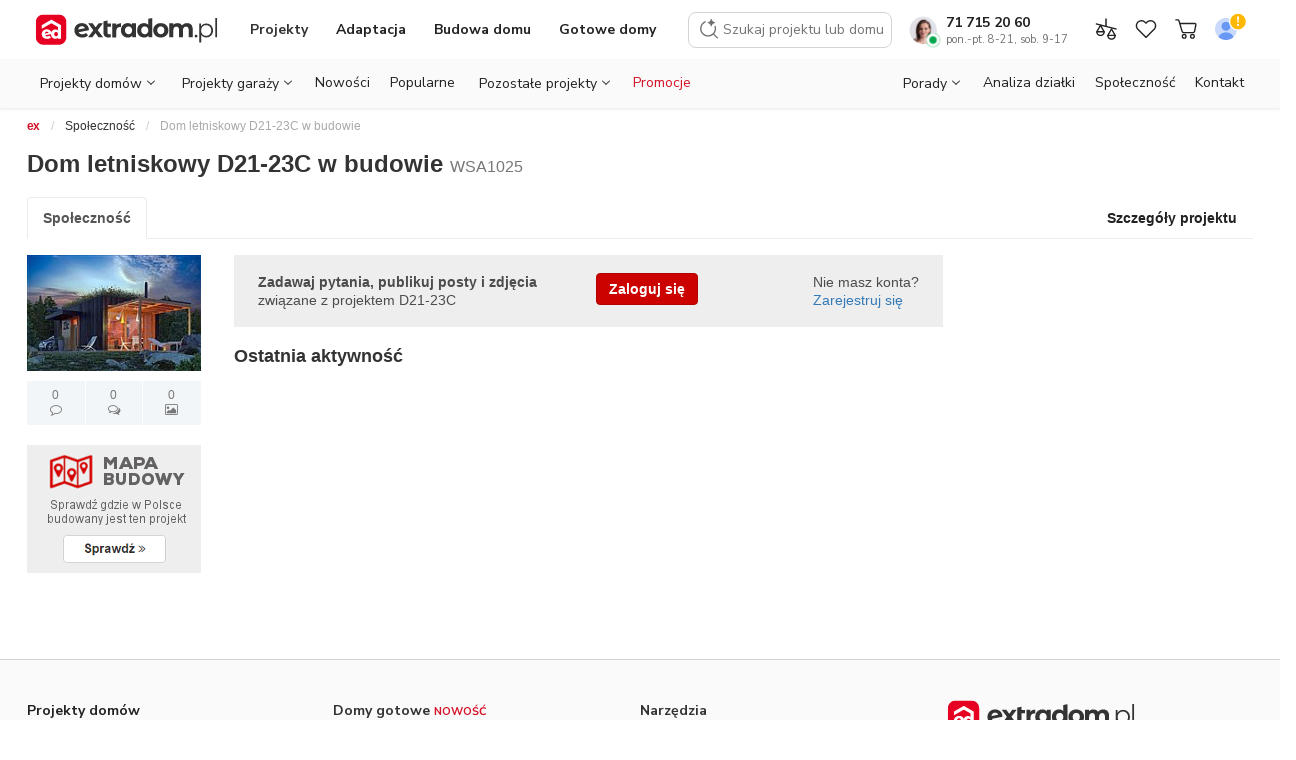

--- FILE ---
content_type: text/html;charset=UTF-8
request_url: https://www.extradom.pl/w-budowie-projekt-domu-letniskowego-d21-23c-WSA1025
body_size: 33848
content:

<!DOCTYPE HTML>

<html>
    <head>

    
        <title>Dom letniskowy D21-23C w budowie - EXTRADOM</title>

        <script src="/static/111213/js/perf/stub.js" type="text/javascript"></script><script src="/faces/a4j/g/3_3_3.Finalorg.ajax4jsf.javascript.AjaxScript?rel=1769197878000" type="text/javascript"></script><script src="/jslibrary/1637251311258/sfdc/VFRemote.js" type="text/javascript"></script><script src="/jslibrary/1746634855258/sfdc/IframeThirdPartyContextLogging.js" type="text/javascript"></script><script src="/jslibrary/1647410351258/sfdc/NetworkTracking.js" type="text/javascript"></script><script>try{ NetworkTracking.init('/_ui/networks/tracking/NetworkTrackingServlet', 'network', '066b0000001RrUn'); }catch(x){}try{ NetworkTracking.logPageView();}catch(x){}</script><script>(function(UITheme) {
    UITheme.getUITheme = function() { 
        return UserContext.uiTheme;
    };
}(window.UITheme = window.UITheme || {}));</script><script type="text/javascript">
Visualforce.remoting.Manager.add(new $VFRM.RemotingProviderImpl({"vf":{"vid":"066b0000001RrUn","xhr":false,"dev":false,"tst":false,"dbg":false,"tm":1769458473051,"ovrprm":false},"actions":{"DesignViewExtension":{"ms":[{"name":"deleteModel","len":1,"ns":"","ver":35.0,"csrf":"VmpFPSxNakF5Tmkwd01TMHlPVlF5TURveE5Eb3pNeTR3TlRKYSxMc2tUQW9OVkNBSnNlZDVBWVdHVThobmg4WGZ3ZmlUQ3dRRDg4NElTa2cwPSxPV1JtTUdRdw==","authorization":"[base64].Q2g5RVpYTnBaMjVXYVdWM1JYaDBaVzV6YVc5dUxtUmxiR1YwWlUxdlpHVnM=.33c-DmqfAZoa8U_xjel3PjKRxpQy_GIdh3sfU97zwvE="},{"name":"renameModel","len":2,"ns":"","ver":35.0,"csrf":"VmpFPSxNakF5Tmkwd01TMHlPVlF5TURveE5Eb3pNeTR3TlRWYSxfN3hKV1BYTzc0QjVYSkN1ZmltRjlJcHRHTDNPLWtKRThTTEFodWxyM20wPSxZVFptWkdFeQ==","authorization":"[base64].Q2g5RVpYTnBaMjVXYVdWM1JYaDBaVzV6YVc5dUxuSmxibUZ0WlUxdlpHVnM=.Lr79xUu9wWX_ctPcSJ6DwURXQE1odYWzQ4xYZdOj6WI="},{"name":"saveModel","len":21,"ns":"","ver":35.0,"csrf":"VmpFPSxNakF5Tmkwd01TMHlPVlF5TURveE5Eb3pNeTR3TlRsYSxJNW9fb1BSRng1eExxTzc0Qlliam9TbjNLWkVBR0xwVmZaMDBwWEJpR09VPSxOekJoWm1JMQ==","authorization":"[base64].Q2gxRVpYTnBaMjVXYVdWM1JYaDBaVzV6YVc5dUxuTmhkbVZOYjJSbGJBPT0=.cgv_Nal5NSVze2OiwBDwnsaLuDhf2ct_EHBZm61bInc="},{"name":"saveNamedModel","len":22,"ns":"","ver":35.0,"csrf":"VmpFPSxNakF5Tmkwd01TMHlPVlF5TURveE5Eb3pNeTR3TmpGYSw0VUJLQzhUbTctLTZDV1E3aTY0bXlScEptZ19Kd2VIVkNKNllxbWEySkhZPSxabUl3TXpsaQ==","authorization":"[base64].Q2lKRVpYTnBaMjVXYVdWM1JYaDBaVzV6YVc5dUxuTmhkbVZPWVcxbFpFMXZaR1Zz.yYSHhuA7jEzo1tvVYwngkOF1LN-W0D4JgEG7gbv7u1o="},{"name":"updateModelWithThumbnail","len":2,"ns":"","ver":35.0,"csrf":"VmpFPSxNakF5Tmkwd01TMHlPVlF5TURveE5Eb3pNeTR3TmpOYSxQRElwNkJKckdwUFI4ckVtVDlrM0MzNk5jWlRFaHRoZzlBbTZ2ZHpCN3FnPSxOakpoT0RkbQ==","authorization":"[base64].Q2l4RVpYTnBaMjVXYVdWM1JYaDBaVzV6YVc5dUxuVndaR0YwWlUxdlpHVnNWMmwwYUZSb2RXMWlibUZwYkE9PQ==.tKYOTMse8PMWX93_JU_PU_PXVx-TlqDyHVnfAFxYhSY="}],"prm":1},"FeedExtension":{"ms":[{"name":"bestAnswer","len":2,"ns":"","ver":35.0,"csrf":"VmpFPSxNakF5Tmkwd01TMHlPVlF5TURveE5Eb3pNeTR3TmpSYSxZT3FKcGZURFRaMWNEVGtNdHQxTDZVZGo2eEdrX1hiR2pZckxDTHNrSzcwPSxNakkyWm1Kaw==","authorization":"[base64].Q2hoR1pXVmtSWGgwWlc1emFXOXVMbUpsYzNSQmJuTjNaWEk9.XdGZ3XuGqOAMW-D9Bhk3RGe65-oUOAXLUL5_p4RjHmE="},{"name":"createConstruction","len":2,"ns":"","ver":35.0,"csrf":"VmpFPSxNakF5Tmkwd01TMHlPVlF5TURveE5Eb3pNeTR3TmpaYSxTU2RUQkZtS28wY0ExXzlzc1RtdzVWRVNDQjUydmNWemdWbGxtem50Y2FnPSxNamsxTW1aaA==","authorization":"[base64].Q2lCR1pXVmtSWGgwWlc1emFXOXVMbU55WldGMFpVTnZibk4wY25WamRHbHZiZz09.KAT-zbyGyZ7EGrxmNH-_zMP_w1RP3HD2TsaCgMH6Bcg="},{"name":"createReview","len":3,"ns":"","ver":35.0,"csrf":"VmpFPSxNakF5Tmkwd01TMHlPVlF5TURveE5Eb3pNeTR3TmpkYSxnMDQwd2dJTlRxbnZ0eGJMVGREOGptcjA5MFJvcjRCWW5FZWJSamt4ZDVZPSxaVEl3TkRZeQ==","authorization":"[base64].Q2hwR1pXVmtSWGgwWlc1emFXOXVMbU55WldGMFpWSmxkbWxsZHc9PQ==.U1QQynqF0JAIf8YOui8wN8PuLolr8cHZCoN_6DBM_cY="},{"name":"deleteComment","len":1,"ns":"","ver":35.0,"csrf":"VmpFPSxNakF5Tmkwd01TMHlPVlF5TURveE5Eb3pNeTR3TmpoYSxtZFlmZVh2NzZoR3FEWXFhelRFMkhSbnRza1BvaS13cFJKY1R4SUdYS0hzPSxOek01WmpGaA==","authorization":"[base64].Q2h0R1pXVmtSWGgwWlc1emFXOXVMbVJsYkdWMFpVTnZiVzFsYm5RPQ==.jZpqhwMvnfIqtBFPExikVQQfezrDtdri3oX9zABne1c="},{"name":"deleteFeedElement","len":1,"ns":"","ver":35.0,"csrf":"VmpFPSxNakF5Tmkwd01TMHlPVlF5TURveE5Eb3pNeTR3TmpsYSxmRVlaXzJBT3NIQk9uNmZQbl9ZVVFrRVdtZk9qZmVNelVsT2xwZTlvaEtNPSxPVGMwTURFMQ==","authorization":"[base64].Q2g5R1pXVmtSWGgwWlc1emFXOXVMbVJsYkdWMFpVWmxaV1JGYkdWdFpXNTA=.TZ8iToMTu1359HckIjpa5IVfhfNRk2N_KRTRXaw0OX4="},{"name":"deleteMyProfilePhoto","len":0,"ns":"","ver":35.0,"csrf":"VmpFPSxNakF5Tmkwd01TMHlPVlF5TURveE5Eb3pNeTR3TnpCYSwwQlBGblIwYWppbmFpOTV0X0ZBNURPT0oxdVlIMWg0b2VnUWVMVjFqRkRFPSxaV05sWlRFeg==","authorization":"[base64].Q2lKR1pXVmtSWGgwWlc1emFXOXVMbVJsYkdWMFpVMTVVSEp2Wm1sc1pWQm9iM1J2.5IdNLYQfng10fTGHiGRFCh3WlUAcqbV1gFr9_2MIuCA="},{"name":"editConstruction","len":8,"ns":"","ver":35.0,"csrf":"VmpFPSxNakF5Tmkwd01TMHlPVlF5TURveE5Eb3pNeTR3TnpKYSxDbzI1ZTFXSHRrVmhPWG1KMUk2U3N5MmRRVnY2Qm92Y0tEZXJYSXo2TzVNPSxNbVkyTkdNMg==","authorization":"[base64].Q2g1R1pXVmtSWGgwWlc1emFXOXVMbVZrYVhSRGIyNXpkSEoxWTNScGIyND0=.VUHfpo_jlMbTs3AdnMpOyfz8P-8biTcGVJNN20S1GpQ="},{"name":"editConstructionWithDesign","len":9,"ns":"","ver":35.0,"csrf":"VmpFPSxNakF5Tmkwd01TMHlPVlF5TURveE5Eb3pNeTR3TnpOYSx1RG00M3RaR3lYT3JUc3J5UC1tZ1ktaGZwVVYyNWFSd0FhSm5jcURSZGdVPSxOR1EwWXpoag==","authorization":"[base64].Q2loR1pXVmtSWGgwWlc1emFXOXVMbVZrYVhSRGIyNXpkSEoxWTNScGIyNVhhWFJvUkdWemFXZHU=.n82kWDfXkwC5JEhuPHFygqjkDxovezqkxpVNyHYQ1P4="},{"name":"followPlotForGivenPoint","len":5,"ns":"","ver":35.0,"csrf":"VmpFPSxNakF5Tmkwd01TMHlPVlF5TURveE5Eb3pNeTR3TnpSYSxmUWY2YmFPSEFXTnFMb190d3ozMTQ0M0xBRVdUclF6MHZfcExsSGNEMmFjPSxZbVl6TTJKbA==","authorization":"[base64].Q2lWR1pXVmtSWGgwWlc1emFXOXVMbVp2Ykd4dmQxQnNiM1JHYjNKSGFYWmxibEJ2YVc1MA==.2jvvsaUtm1RungAv_y8QQPlDL-N6uGSwoFYykuTBdas="},{"name":"getMyFiles","len":0,"ns":"","ver":35.0,"csrf":"VmpFPSxNakF5Tmkwd01TMHlPVlF5TURveE5Eb3pNeTR3TnpaYSxBdEZxajNfN2xRQlQ2MEI1RGw3ZWtGUGpFeHR0YlNBX2dKdGlUeF9iZVowPSxNekl6WlRkbQ==","authorization":"[base64].Q2hoR1pXVmtSWGgwWlc1emFXOXVMbWRsZEUxNVJtbHNaWE09.4nPLq0PIdGvUo-hiaCE9p8CX6JCUCovcex1cA8zJNhs="},{"name":"getSingleBestAnswerViewContent","len":1,"ns":"","ver":35.0,"csrf":"VmpFPSxNakF5Tmkwd01TMHlPVlF5TURveE5Eb3pNeTR3TnpkYSx0VG14ZHpWZDVNcTdoSzZIeXlQLUdYNFVLWmFjR3owUlB4QkV2SUR2eGxzPSxaVFF5TURCbQ==","authorization":"[base64].Q2l4R1pXVmtSWGgwWlc1emFXOXVMbWRsZEZOcGJtZHNaVUpsYzNSQmJuTjNaWEpXYVdWM1EyOXVkR1Z1ZEE9PQ==.QZ20x8KVHERdhQ7QpaCuG6CJAyMeKwbxADi4-zOrP7o="},{"name":"getSingleCommentsViewContent","len":2,"ns":"","ver":35.0,"csrf":"VmpFPSxNakF5Tmkwd01TMHlPVlF5TURveE5Eb3pNeTR3TnpoYSw4eElpNVlJSjhzTWlWYmloT3EweFp3XzRmWndUZWtlZERWbUxlTFlFRmJrPSxaREJoTlRJMA==","authorization":"[base64].Q2lwR1pXVmtSWGgwWlc1emFXOXVMbWRsZEZOcGJtZHNaVU52YlcxbGJuUnpWbWxsZDBOdmJuUmxiblE9.2PcLdgDJFVF19tC3V8v4DZurGXQIv58Nc2wnYUna8EA="},{"name":"getSingleFeedElementModalViewContent","len":1,"ns":"","ver":35.0,"csrf":"VmpFPSxNakF5Tmkwd01TMHlPVlF5TURveE5Eb3pNeTR3TnpsYSxFN0pOVmh2aDZBM2RINEJQQmZ5RlMzS3A3eHdjTzI1c0llazR1MVdzeE93PSxPV1E0WmpOaw==","authorization":"[base64].Q2pKR1pXVmtSWGgwWlc1emFXOXVMbWRsZEZOcGJtZHNaVVpsWldSRmJHVnRaVzUwVFc5a1lXeFdhV1YzUTI5dWRHVnVkQT09.yZM9OlmPWiDtL-trfVkQj4MJLckRa_e_K4IbsvTmggA="},{"name":"getSingleFeedElementViewContent","len":1,"ns":"","ver":35.0,"csrf":"VmpFPSxNakF5Tmkwd01TMHlPVlF5TURveE5Eb3pNeTR3T0RCYSxhSWljeFhDNXUyQ2daTmRnVnEwNnBWSFJfRFkxaWJQWHIzVmlkaElWd2VvPSxaVFk0WXpaag==","authorization":"[base64].Q2kxR1pXVmtSWGgwWlc1emFXOXVMbWRsZEZOcGJtZHNaVVpsWldSRmJHVnRaVzUwVm1sbGQwTnZiblJsYm5RPQ==.-S3cE_RDBb7NoEyzhCP2x9l2Ez83kiF5rdE9iVKJXR8="},{"name":"getSingleFeedElementsGalleryViewContent","len":3,"ns":"","ver":35.0,"csrf":"VmpFPSxNakF5Tmkwd01TMHlPVlF5TURveE5Eb3pNeTR3T0RGYSxzMXh2aDVNSWJsUjhIbnNsQUlFYk9xdXpRQlJkUE5lMm1ONjFWckgtUEM0PSxabUZtTnpRdw==","authorization":"[base64].Q2pWR1pXVmtSWGgwWlc1emFXOXVMbWRsZEZOcGJtZHNaVVpsWldSRmJHVnRaVzUwYzBkaGJHeGxjbmxXYVdWM1EyOXVkR1Z1ZEE9PQ==.ugFG5PcqnhBU0uysVdddrRDiYig7r-gu6-LAGugWr1I="},{"name":"getSingleFeedElementsViewContent","len":3,"ns":"","ver":35.0,"csrf":"VmpFPSxNakF5Tmkwd01TMHlPVlF5TURveE5Eb3pNeTR3T0ROYSx5OHFJazZVV2NoSk5oYmg1T3Bvb1ZaODRoNzlHZDVYaGZCLVZTNy1LYXp3PSxaR0kwT0dZdw==","authorization":"[base64].Q2k1R1pXVmtSWGgwWlc1emFXOXVMbWRsZEZOcGJtZHNaVVpsWldSRmJHVnRaVzUwYzFacFpYZERiMjUwWlc1MA==.z3qnqC-dVHWwmJUShIjOgidTQHN_-8Vjr4L1u8cbi08="},{"name":"getSingleMessageViewContent","len":1,"ns":"","ver":35.0,"csrf":"VmpFPSxNakF5Tmkwd01TMHlPVlF5TURveE5Eb3pNeTR3T0RWYSxBdWIxUTJ2anBQRkFuWmFlZlo1WE5ZTm03VE1kcGYya1dMbUJDdms2dGpFPSxNRE5sWWpOaA==","authorization":"[base64].Q2lsR1pXVmtSWGgwWlc1emFXOXVMbWRsZEZOcGJtZHNaVTFsYzNOaFoyVldhV1YzUTI5dWRHVnVkQT09.QXr-zFrZhA1sAImIvsmHpExKY5sxpyUByfU-iSQ-MzQ="},{"name":"likeComment","len":1,"ns":"","ver":35.0,"csrf":"VmpFPSxNakF5Tmkwd01TMHlPVlF5TURveE5Eb3pNeTR3T0RaYSxKR1VLZHA1OTFPYXNGN3ZFdERVcmRLUWZucndwUlRSa2RxNFQwM1dmSGhFPSxOR1JsWVdVeA==","authorization":"[base64].Q2hsR1pXVmtSWGgwWlc1emFXOXVMbXhwYTJWRGIyMXRaVzUw.7ENs61oFzBrLhn_BXK5chmJoHJlqnh8Qe1IUOPCtBzM="},{"name":"likeFeedElement","len":1,"ns":"","ver":35.0,"csrf":"VmpFPSxNakF5Tmkwd01TMHlPVlF5TURveE5Eb3pNeTR3T0RoYSxWeVhncFZvZC1CbjB1bzFIOWxpdkkybDBXVW10UEFHdU9ReV9pM1VYdFRFPSxOVFEzTW1Jeg==","authorization":"[base64].Q2gxR1pXVmtSWGgwWlc1emFXOXVMbXhwYTJWR1pXVmtSV3hsYldWdWRBPT0=.Qx7nzMvzm7bjo2gDKCUQQvxF2PWQeqCByYCwbQnSq0o="},{"name":"loadConstructionCreate","len":1,"ns":"","ver":35.0,"csrf":"VmpFPSxNakF5Tmkwd01TMHlPVlF5TURveE5Eb3pNeTR3T0RsYSxFM1R2N0EwR3l5YWU3Ri1NWHl1QU51TEJBcGNSZmVnR3pxMmZzUl96bE0wPSxaV1ZtWmpReQ==","authorization":"[base64].Q2lSR1pXVmtSWGgwWlc1emFXOXVMbXh2WVdSRGIyNXpkSEoxWTNScGIyNURjbVZoZEdVPQ==.LCeJhNrKfxVycEZHY1xBWnwn4TaI2TTtwItiYM-pTIM="},{"name":"loadConstructionEdit","len":1,"ns":"","ver":35.0,"csrf":"VmpFPSxNakF5Tmkwd01TMHlPVlF5TURveE5Eb3pNeTR3T1RGYSwyNkZIVV9fRDVESmlPS3NXcHhRa3VibTEzVzZDVnZZb2hUSEpfUG1YdXRzPSxaRFpoWm1VMw==","authorization":"[base64].Q2lKR1pXVmtSWGgwWlc1emFXOXVMbXh2WVdSRGIyNXpkSEoxWTNScGIyNUZaR2ww.HCbnFZSUVBEcP7TCkYGTHn-XAeQ0XStleA0Y9ULoyyQ="},{"name":"loadMoreConstructionOwnersForDesign","len":1,"ns":"","ver":35.0,"csrf":"VmpFPSxNakF5Tmkwd01TMHlPVlF5TURveE5Eb3pNeTR3T1ROYSxsNm5YTUFSdkllZ29oaENmZmtET2hkWFFBaUkzLTFEcnVSTi1nQXJWUU9vPSxPR1ZoTm1ZMg==","authorization":"[base64].Q2pGR1pXVmtSWGgwWlc1emFXOXVMbXh2WVdSTmIzSmxRMjl1YzNSeWRXTjBhVzl1VDNkdVpYSnpSbTl5UkdWemFXZHU=.Pv73fB32AEEjFS2QOYeyVTNtSL6wE6ZUZczsowi1Xeo="},{"name":"postCommentToFeedElement","len":2,"ns":"","ver":35.0,"csrf":"VmpFPSxNakF5Tmkwd01TMHlPVlF5TURveE5Eb3pNeTR3T1RSYSxZWVJrd2g0OEFmeUx3MDJtb3E4SEg3QkpnZE1Oak5oczlWUHkycTVOM3dRPSxNR1F6TlRkaw==","authorization":"[base64].Q2laR1pXVmtSWGgwWlc1emFXOXVMbkJ2YzNSRGIyMXRaVzUwVkc5R1pXVmtSV3hsYldWdWRBPT0=.cwV83c6Edf7pVXqpVONudc-GSildJlF8Yzfx6oGoBD4="},{"name":"postCommentToFeedElementContent","len":1,"ns":"","ver":35.0,"csrf":"VmpFPSxNakF5Tmkwd01TMHlPVlF5TURveE5Eb3pNeTR3T1RaYSxvRFNHRHExdjBWWWRqbFhaVkNDQVFNenpadnM4T2MydDlOWVRvU0pNUTVZPSxORFU1TmpFeQ==","authorization":"[base64].Q2kxR1pXVmtSWGgwWlc1emFXOXVMbkJ2YzNSRGIyMXRaVzUwVkc5R1pXVmtSV3hsYldWdWRFTnZiblJsYm5RPQ==.TnCr-UvTq7drnd9xD9HKCTOLrHAMtYMOaiUBQ-cslkc="},{"name":"postCommentToFeedElementWithNewFile","len":5,"ns":"","ver":35.0,"csrf":"VmpFPSxNakF5Tmkwd01TMHlPVlF5TURveE5Eb3pNeTR3T1RoYSxCa0VDQnlLQWR0Zy1zUDM2QWw4ODE2LUVRelhsbTJMX0hmRGh4MU9maVFjPSxOR1EzWm1FMg==","authorization":"[base64].Q2pGR1pXVmtSWGgwWlc1emFXOXVMbkJ2YzNSRGIyMXRaVzUwVkc5R1pXVmtSV3hsYldWdWRGZHBkR2hPWlhkR2FXeGw=.zDpJOuY7qJd2gfwmbzeF74bdliH1_xOk7-C_S4CpTzU="},{"name":"postQuestion","len":3,"ns":"","ver":35.0,"csrf":"VmpFPSxNakF5Tmkwd01TMHlPVlF5TURveE5Eb3pNeTR4TURCYSxPUjBqdHdyMHR6YmxHcms0bW9EZTZfYnYxc3N1OS13dUhtbVJsTDluQTlBPSxaR015T1RkbA==","authorization":"[base64].Q2hwR1pXVmtSWGgwWlc1emFXOXVMbkJ2YzNSUmRXVnpkR2x2Ymc9PQ==.1yceAK54qB7flz3HD4RuGKeCpss6v2Zl8fQyYKtYelw="},{"name":"postUpdate","len":2,"ns":"","ver":35.0,"csrf":"VmpFPSxNakF5Tmkwd01TMHlPVlF5TURveE5Eb3pNeTR4TURKYSx3VkNiS2pZVGhfVXRVZlhTM0F2bUtGZXpScjR4QkhfMVhSMFQwdzh3Q3I4PSxNVEEzWVRNeQ==","authorization":"[base64].Q2hoR1pXVmtSWGgwWlc1emFXOXVMbkJ2YzNSVmNHUmhkR1U9.kjaHZcQZRIp4wuQhGjZAqwfLCqLC2KqXDFm-deS2720="},{"name":"reassignTopics","len":2,"ns":"","ver":35.0,"csrf":"VmpFPSxNakF5Tmkwd01TMHlPVlF5TURveE5Eb3pNeTR4TURSYSx0XzhhUnM2YTZ6TnBtUktKTEJadkJfaEFiU2dRLWxOamRtRmExeVk2SmowPSxNamxtTnpjMg==","authorization":"[base64].Q2h4R1pXVmtSWGgwWlc1emFXOXVMbkpsWVhOemFXZHVWRzl3YVdOeg==.Psq807KWdvIFLafJLIfrFqGbuNPAaXU55FAypHPgB-A="},{"name":"removeBestAnswer","len":1,"ns":"","ver":35.0,"csrf":"VmpFPSxNakF5Tmkwd01TMHlPVlF5TURveE5Eb3pNeTR4TURaYSxFOU9MVHBuZ3U4RXh1VFhZMy1aSnIzZXJYNjlySm1qaHdGYUZaZEszMktVPSxOVE5rTWpaaw==","authorization":"[base64].Q2g1R1pXVmtSWGgwWlc1emFXOXVMbkpsYlc5MlpVSmxjM1JCYm5OM1pYST0=.S27BUrNUrqtfL_Yc0LZUv2cY35XMNa8t86WTBITfHD4="},{"name":"requestBuildingConditionsAnalysis","len":5,"ns":"","ver":35.0,"csrf":"VmpFPSxNakF5Tmkwd01TMHlPVlF5TURveE5Eb3pNeTR4TURkYSx0RllPWTRPVXltYnBkZ3BxMTRzSnF4UFEwS0d5OVVzak9aME5CbTFkSkpVPSxZVEZoTUdJMQ==","authorization":"[base64].Q2k5R1pXVmtSWGgwWlc1emFXOXVMbkpsY1hWbGMzUkNkV2xzWkdsdVowTnZibVJwZEdsdmJuTkJibUZzZVhOcGN3PT0=.eFwmlFMfyYAfv8LTEnf5GdIUR4jfTvH11odrmQKzqGY="},{"name":"sendMessage","len":2,"ns":"","ver":35.0,"csrf":"VmpFPSxNakF5Tmkwd01TMHlPVlF5TURveE5Eb3pNeTR4TURsYSxXRFhsWkFKaWRuTS1xTlpCTUFaZkVhOHhUeHhqMDVBN3V3YVh2VkFjcE5jPSxOREF3TURrMg==","authorization":"[base64].Q2hsR1pXVmtSWGgwWlc1emFXOXVMbk5sYm1STlpYTnpZV2Rs.P0Jma6lT3oW1V5Qys-iB_pU0-Y0Ul_sZhBwjewwEuTM="},{"name":"setMyProfilePhoto","len":6,"ns":"","ver":35.0,"csrf":"VmpFPSxNakF5Tmkwd01TMHlPVlF5TURveE5Eb3pNeTR4TVRGYSxtdDYwamtCLW50ZU85TjFuam9LcUdDZnNLLUlGbnlpdG5BbEpKZURYV1JrPSxNMlpsTkRrMA==","authorization":"[base64].Q2g5R1pXVmtSWGgwWlc1emFXOXVMbk5sZEUxNVVISnZabWxzWlZCb2IzUnY=.BUWjHvZcd8sXYQk0XPU-gHyEiGujNe16SHStKKmDVBs="},{"name":"showPlotForGivenPoint","len":4,"ns":"","ver":35.0,"csrf":"VmpFPSxNakF5Tmkwd01TMHlPVlF5TURveE5Eb3pNeTR4TVROYSxCZUpjeEVFOTE2MjJXYjBNTklKU28tZUt4TnlucVg2ZTlNUHZlanAwUUZnPSxOakUxWkRJMA==","authorization":"[base64].Q2lOR1pXVmtSWGgwWlc1emFXOXVMbk5vYjNkUWJHOTBSbTl5UjJsMlpXNVFiMmx1ZEE9PQ==.mW70a_F2LCfBr6PUb1PgT-6HGD7hLRVKkRgI7YjyL3g="},{"name":"showTopics","len":1,"ns":"","ver":35.0,"csrf":"VmpFPSxNakF5Tmkwd01TMHlPVlF5TURveE5Eb3pNeTR4TVRSYSw0ZlhLdFkzQTljSlhOVXUtOWpOYzRXSDFvbmY1c2JaemtSUWpfbXNzMVJBPSxNVEl3Tm1RMQ==","authorization":"[base64].Q2hoR1pXVmtSWGgwWlc1emFXOXVMbk5vYjNkVWIzQnBZM009.NsnPqW-3LnjEOElZKyDD_nB-AukHSDjdt6ccZ5c7TgE="},{"name":"showTopicsEdit","len":1,"ns":"","ver":35.0,"csrf":"VmpFPSxNakF5Tmkwd01TMHlPVlF5TURveE5Eb3pNeTR4TVRaYSxoZzdKczF6RDRqeDlDTEZHRGlvb09ZOGlRWkJIR3BacHpyT2hIV3ZVaE80PSxZVEJsWVRJdw==","authorization":"[base64].Q2h4R1pXVmtSWGgwWlc1emFXOXVMbk5vYjNkVWIzQnBZM05GWkdsMA==.LN_9dmyBti5NGHmmfC2-djgyGni1dbN9v5Hno0YN-f8="},{"name":"unlikeComment","len":1,"ns":"","ver":35.0,"csrf":"VmpFPSxNakF5Tmkwd01TMHlPVlF5TURveE5Eb3pNeTR4TVRoYSxhd0JaVF9ZV3FzTGRaZGdYblZyeGxnN0IzdDhhSWEzS0RZRzNqUFp5SFdBPSxNVEV3WmpJMQ==","authorization":"[base64].Q2h0R1pXVmtSWGgwWlc1emFXOXVMblZ1YkdsclpVTnZiVzFsYm5RPQ==.y5BwX27zo9qN65whzz4OvowFLpD5VPp1ja456y3bVxU="},{"name":"unlikeFeedElement","len":1,"ns":"","ver":35.0,"csrf":"VmpFPSxNakF5Tmkwd01TMHlPVlF5TURveE5Eb3pNeTR4TVRsYSwyczU0cXBZMFk5azE5XzIweGVKa0QySnc5amJ4N3VpR0Q5LWlSRWR5MUdjPSxOVGhoWkRrdw==","authorization":"[base64].Q2g5R1pXVmtSWGgwWlc1emFXOXVMblZ1YkdsclpVWmxaV1JGYkdWdFpXNTA=.Sx5gSyX1h2zjgqwjXRN7oRRbKJuRyvWwYMFaw116IJ8="},{"name":"updateFeedElementBookmarks","len":2,"ns":"","ver":35.0,"csrf":"VmpFPSxNakF5Tmkwd01TMHlPVlF5TURveE5Eb3pNeTR4TWpGYSwyWlNLWGxKSFFCSXZ2bTNFT2RsZGUxZXpMY1hscmV1SDZHTlNFUzk0UXI4PSxNREF3TkRJNA==","authorization":"[base64].Q2loR1pXVmtSWGgwWlc1emFXOXVMblZ3WkdGMFpVWmxaV1JGYkdWdFpXNTBRbTl2YTIxaGNtdHo=.jXSUSShvEFeWaWxatJ2QfLe1_F2vuaFAfJSQEj2ocHg="},{"name":"votePoll","len":2,"ns":"","ver":35.0,"csrf":"VmpFPSxNakF5Tmkwd01TMHlPVlF5TURveE5Eb3pNeTR4TWpOYSxhdk5uUkNsbDhYaWNaQ1Q1WDNKbnUwLXI0bFpOY2Zhc1U1Sm5fbFZsVWVBPSxZMlJqWXpjMA==","authorization":"[base64].Q2haR1pXVmtSWGgwWlc1emFXOXVMblp2ZEdWUWIyeHM=.wB7Uf7aoLfam_y7fvR5if-w9VH7eFZwmHmykGq6aN1c="}],"prm":0}},"service":"apexremote"}));
</script><meta charset="utf-8" />
        <meta content="IE=edge" http-equiv="X-UA-Compatible" />
        <meta content="width=device-width, initial-scale=1" name="viewport" />

        <link href="https://www.extradom.pl/w-budowie-projekt-domu-letniskowego-d21-23c-WSA1025" rel="canonical" />
            <meta content="noindex, nofollow" name="robots" />
        <meta content="5f20d24fef5f47e2420f115e1aeed64ac9dec189f0c6dac2243b150f9ab9afe9" name="ahrefs-site-verification" />
        <meta content="app-id=pl.extradom" name="google-play-app" />
            <link href="//static.extradom.pl/css/nodesign.min.css" rel="stylesheet" />

        <link href="//extradom.wpcdn.pl/sfstatic/icons/android-chrome-192x192.png" rel="icon" sizes="192x192" />
        <link href="//extradom.wpcdn.pl/sfstatic/icons/favicon.ico" rel="icon" type="image/x-icon" />
        <link href="//extradom.wpcdn.pl/sfstatic/icons/favicon-32x32.png" rel="icon" sizes="32x32" type="image/png" />
        <link href="//extradom.wpcdn.pl/sfstatic/icons/favicon-16x16.png" rel="icon" sizes="16x16" type="image/png" />
        <link href="//extradom.wpcdn.pl/sfstatic/icons/apple-touch-icon.png" rel="apple-touch-icon" sizes="180x180" />
        <link href="//extradom.wpcdn.pl/sfstatic/site.webmanifest" rel="manifest" />
        <link color="#e60022" href="//extradom.wpcdn.pl/sfstatic/icons/safari-pinned-tab.svg" rel="mask-icon" />
        <meta content="#e60022" name="msapplication-TileColor" />
        <meta content="#ffffff" name="theme-color" />
        <meta content="Extradom" name="application-name" />
        <meta content="Extradom" name="apple-mobile-web-app-title" />

        <script>
                function getCookie(cname) {
                  let name = cname + "=";
                  let ca = document.cookie.split(';');
                  for(let i = 0; i < ca.length; i++) {
                    let c = ca[i];
                    while (c.charAt(0) == ' ') {
                      c = c.substring(1);
                    }
                    if (c.indexOf(name) == 0) {
                      return c.substring(name.length, c.length);
                    }
                  }
                  return "";
                }

                function redirectToSSO() {
                   const fsessionid = getCookie('extradom_loggedin');
                   const startUrl = encodeURI(window.location.pathname+window.location.search);
                   const sfLoggedIn = '0';
                   const redirectUrl = 'https://www.extradom.pl/services/auth/sso/ExtradomAuthProvider?startURL='+startUrl;
                   if(sfLoggedIn != '1' && fsessionid != '') {
                       window.location.replace(redirectUrl);
                   }
                }
                redirectToSSO();
        </script>
            <script src="//myao.adocean.pl/files/js/ado.js" type="text/javascript"></script>
                <script type="text/javascript">
                /* (c)AdOcean 2003-2016 */
                    if(typeof ado!=="object"){ado={};ado.config=ado.preview=ado.placement=ado.master=ado.slave=function(){};} 
                    ado.config({mode: "new", xml: false, characterEncoding: true});
                    ado.preview({enabled: true, emiter: "myao.adocean.pl", id: "y6g3tTbLJv6vLRZ.AfyeiXkCPM0gL3CNAik2rwTzhKD.N7"});
                </script>
                
                <script type="text/javascript">
                /* (c)AdOcean 2003-2016, MASTER: cormedia.extradom.pl.Spo_eczno__ */
                    ado.master({id: 'xto2W.L.gqjfo3BPIa6ytq0gAOTWqaNfdcMAkrS2mtf.G7', server: 'myao.adocean.pl' });
                </script>

    <script>
       function navigateTo(urlFor, event) {
           var openOption = event.shiftKey ? '_blank' : '_self';
           window.open(urlFor, openOption);
        }
       function navigateToLoginView() {
           window.open('/LoginView?redirect_uri=' + window.location.pathname + window.location.search, '_self');
        }
    </script>
        <style>
        .link-button {
            background: none!important;
            border: none;
            padding: 0!important;
            color: #069;
            cursor: pointer;
        }
        .link-button:hover {
            text-decoration: underline;
        }
        span.hashtag:before {
            color: inherit;
        }
    </style>
        
    </head>

    <body lang="pl">
        <div id="page">
    <script src="https://cdn.jsdelivr.net/npm/node-forge@0.7.0/dist/forge.min.js"></script>
    <link crossorigin="crossorigin" href="https://fonts.gstatic.com" rel="preconnect" />
    <link as="style" href="https://fonts.googleapis.com/css2?family=Nunito+Sans:wght@400;700;800&amp;#38;#8743;display=swap" rel="preload" />
    <link href="https://fonts.googleapis.com/css2?family=Nunito+Sans:wght@400;700;800&amp;#38;#8743;display=swap" media="print" onload="this.media='all'" rel="stylesheet" />

    <style>
      @media screen and (min-width:1280px){.is-mobile{display:none!important}}@media screen and (max-width:1279px){.is-desktop{display:none!important}}ul.menu__desktop{margin-bottom:0}.nav{line-height:initial}.nav a{text-decoration:none;color:#222}.nav img{vertical-align:inherit}.nav p{margin:0}.menu__before-title{margin-top:0}.menu__subtitle{margin-bottom:0}.nav .menu__button--red{color:#fff}.nav .menu__account-subtitle{margin-bottom:16px}.nav .menu__your-account{margin:36px 20px 8px}.menu--open {position: fixed;z-index: 9999999}@media (min-width: 958px){.main-nav{margin-top:0}}.news-bar{font-family:'Nunito Sans',Helvetica,Arial,sans-serif;position:relative;z-index:999}.news-bar__wrapper{display:flex;align-items:center;justify-content:space-between;padding:12px 16px}@media screen and (min-width:768px){.news-bar__wrapper{justify-content:center;padding:10px 16px}}.news-bar__text *{line-height:16px;color:#333;margin:0}@media screen and (min-width:768px){.news-bar__text *{font-size:16px}}.news-bar__user-text--white *{color:#fff}.news-bar__btn{display:block;margin-left:16px;padding:6px 16px;border-radius:6px;color:#333;font-weight:700 !important;transition:250ms;text-decoration:none}.news-bar__user--white{color:#fff;border:1px solid rgba(255,255,255,.4)}.news-bar__btn:hover{background:#fff}.news-bar__user--white:hover{border:1px solid #fff;color:#222;background-color:#fff;text-decoration:none}
    </style>

    <link href="//static.extradom.pl/css/nav_v1.15.min.css" rel="stylesheet" type="text/css" />

    <div class="news-bar" id="hot-news" style="display:none;">
      <div class="container news-bar__wrapper">
        <div class="news-bar__text" id="hot-news-content"></div>
        <a class="news-bar__btn" id="hot-news-link" style="display:none;">Sprawd&#378;</a>
      </div>
    </div>

    <div class="main-nav">
    <nav class="nav" id="nav">
      <div class="container-new nav--border-bottom">
        <div class="nav__top">

          <div class="nav__top-wrapper">
            <div class="nav__burger" id="nav-burger">
              <span></span>
              <span></span>
              <span></span>
            </div>

            <div class="nav__logo show">
              <a href="/" title="logo">
                <img alt="Logo Extradom" class="nav__logo-img" src="//extradom.wpcdn.pl/sfstatic/extradom-logo.svg" />
              </a>
            </div>

            <div class="nav__links nav__links--desktop is-desktop">
              <div class="nav__link nav__link--designs" data-menu-link="/projekty-domow">Projekty</div>
              <a class="nav__link nav__link--adaptations" href="/adaptacja-projektu">Adaptacja</a>
              <a class="nav__link nav__link--construction" href="/budowa-domu ">Budowa domu</a>
              <a class="nav__link nav__link--ready-house" href="/gotowe-domy-modulowe">Gotowe domy</a>
            </div>

            <div class="search__wrapper">
              <div class="search">
                <div class="search__overlay"></div>
                <form action="/szukaj" class="search__form" id="search-form">
                  <input autocomplete="off" class="search__input" id="search-input" maxlength="50" name="q" placeholder="Szukaj projektu lub domu" required="required" type="search" />
                  <img alt="Ikona lupy" class="search__icon" src="//extradom.wpcdn.pl/sfstatic/search-ai.svg" />
                  <button class="search__btn search__btn-search" title="Szukaj" type="submit">Szukaj</button>
                  <button class="search__btn search__btn-reset hidden" id="search-reset" title="Wyczy&#347;&#263;" type="reset"><svg fill="#717171" fill-rule="evenodd" height="20" width="20" xmlns="http://www.w3.org/2000/svg"><path d="M15.224 4.776a.6.6 0 010 .849l-9.6 9.6a.6.6 0 11-.849-.849l9.6-9.6a.6.6 0 01.848 0z"></path><path d="M4.776 4.776a.6.6 0 01.849 0l9.6 9.6a.6.6 0 11-.848.849l-9.6-9.6a.6.6 0 010-.849z"></path></svg></button>
                  <span class="search__loader" id="search-loader"></span>
                  <button class="search__btn search__btn-close" id="search-close" title="Zamknij" type="button"><svg fill="#333" fill-rule="evenodd" height="24" width="24" xmlns="http://www.w3.org/2000/svg"><path d="M4.25 12a.75.75 0 01.75-.75h14a.75.75 0 110 1.5H5a.75.75 0 01-.75-.75z"></path><path d="M12.53 4.47a.75.75 0 010 1.061L6.061 12l6.47 6.47a.75.75 0 01-1.061 1.061l-7-7a.75.75 0 010-1.061l7-7a.75.75 0 011.061 0z"></path></svg></button>
                </form>
                <div class="search__results">
                  <p class="search__no-results hidden">
                  <img alt="Ikona lupy" src="//static.extradom.pl/img/menu/no-result.svg" />
                  &#379;aden projekt lub kategoria nie pasuj&#261; do Twojego wyszukiwania</p>
                  <a class="search__assistant" href="/prezentacja-projektow" id="selection-assistant">
                    <img alt="Ikona asystenta wyboru projektu" class="search__assistant-icon lazyloaded" src="//extradom.wpcdn.pl/sfstatic/search-projects-ai.svg" />
                    <div class="search__assistant-text">
                      <div class="text-700">Asystent wyboru projektu</div>
                      <div>Napisz, jakiego projektu szukasz. Znajdziemy go dla Ciebie!</div>
                    </div>
                    <img alt="Ikona strza&#322;ki" class="search__assistant-arrow lazyloaded" src="//extradom.wpcdn.pl/sfstatic/arrow-right-purple.svg" />
                  </a>
                  <div id="search-heading"></div>
                  <div id="found-categories"></div>
                  <div id="popular-categories"></div>
                  <div id="popular-projects"></div>
                  <div id="found-projects"></div>
                </div>
              </div>
            </div>

            <div class="nav__contact is-desktop">
              <span class="nav__status-dot"></span>
              <img alt="Konsultant" class="nav__consultant" src="//extradom.wpcdn.pl/sfstatic/consultant-avatar.png" />
              <div class="nav__call-info">
                <a class="nav__phone-number" href="tel:+48717152060">71 715 20 60</a>
                <p class="nav__working-hours">pon.-pt. 8-21, sob. 9-17</p>
              </div>
            </div>

            <img alt="Back" class="nav__back nav__btn loading" src="//static.extradom.pl/img/menu/back.svg" />

            <div class="nav__items">
              <div class="nav__item nav__preload nav__item--rounded nav__item--js is-desktop" data-mask-link="/porownywarka-projektow" data-pseudoelement="//extradom.wpcdn.pl/sfstatic/compare-black.svg" data-trigger="compare">
                <span class="nav__item-counter nav__item-counter--compare" data-counter="compare"></span>
              </div>
              <div class="nav__item nav__preload nav__item--rounded nav__item--js is-desktop" data-mask-link="/ulubione" data-pseudoelement="https://extradom.wpcdn.pl/sfstatic/heart-black.svg" data-trigger="favorite">
                <span class="nav__item-counter favorite__counter"></span>
              </div>
              <div class="nav__item nav__preload nav__item--rounded is-desktop" data-mask-link="/koszyk" data-pseudoelement="//static.extradom.pl/img/menu/cart.svg" data-trigger="cart">
                <span class="nav__item-counter" data-counter="cart"></span>
              </div>
              <div class="nav__item nav__item--round nav__preload nav__item--js is-desktop nav__item--guest" data-mask-link="/LoginView" data-pseudoelement="//static.extradom.pl/img/menu/avatar-new.svg" data-trigger="account">
              </div>
            </div>
            <div class="nav__cart nav__fav nav__cart--mobile show is-mobile">
              <img alt="Search" class="nav__search nav__btn show loading is-mobile" id="szukajka" src="//extradom.wpcdn.pl/sfstatic/search-ai-black.svg" />
            </div>
            <div class="nav__cart nav__cart--mobile nav__cart--compare show is-mobile">
              <img alt="Por&oacute;wnywarka" class="is-mobile" data-mask-link="/porownywarka-projektow" src="https://extradom.wpcdn.pl/sfstatic/compare-black.svg" />
              <span class="nav__item-counter compare__counter"></span>
            </div>
              <div class="nav__cart nav__cart--mobile nav__cart--favorite show is-mobile">
                <img alt="Ulubione" class="is-mobile" data-mask-link="/ulubione" src="https://extradom.wpcdn.pl/sfstatic/heart-black.svg" />
                <span class="nav__item-counter favorite__counter"></span>
              </div>
              <div class="nav__cart nav__cart--mobile nav__cart--basket show is-mobile">
                <img alt="Cart" class="nav__btn show loading is-mobile" data-mask-link="/koszyk" id="cart" src="//static.extradom.pl/img/menu/cart.svg" />
                <div class="nav__cart-number" data-counter="cart" id="cartNumber"></div>
              </div>
            <div class="nav__cart nav__fav nav__cart--mobile nav__cart--login show is-mobile" data-mask-link="#">
              <img alt="Login" class="nav__login loading is-mobile" data-trigger="account" id="navLogin" src="//static.extradom.pl/img/menu/avatar-new.svg" />
            </div>
            <div class="nav__burger show hidden" id="nav-close">
              <span></span>
              <span></span>
              <span></span>
            </div>
            <div class="nav__links is-mobile">
              <div class="nav__link nav__link--designs" data-menu-link="/projekty-domow">Projekty</div>
              <a class="nav__link nav__link--adaptations" href="/adaptacja-projektu">Adaptacja</a>
              <a class="nav__link nav__link--construction" href="/budowa-domu ">Budowa domu</a>
              <a class="nav__link nav__link--ready-house" href="/gotowe-domy-modulowe">Gotowe domy</a>
            </div>
          </div>
        </div>
      </div>

      <div class="menu init" data-stickable="true" id="menuBar">
        <div class="menu__wrapper">

          <div class="container-new menu__desktop is-desktop">
            <div class="menu__logo menu__visible-item">
              <a href="/" title="extradom.pl">
                  <img class="menu__signet" src="//extradom.wpcdn.pl/assets/6def7ec/images/svg/sygnet-extradom.svg" />
              </a>
              <div class="menu__to-top" id="menu-to-top">
                  <img src="//extradom.wpcdn.pl/assets/6def7ec/images/svg/chevron-up.svg" />
              </div>
            </div>
            <ul class="menu__items">
              <li class="menu__item" data-menu-link="/projekty-domow" data-trigger="project-home">
                <div class="menu__preload">Projekty dom&oacute;w</div>
              </li>
              <li class="menu__item" data-menu-link="/projekty-garazy" data-trigger="project-garage">
                <div class="menu__preload">Projekty gara&#380;y</div>
              </li>
              <li>
                 <a class="menu__item menu__item--no-after menu__preload" href="/projekty-domow-najnowsze">Nowo&#347;ci</a>
              </li>
              <li>
                 <a class="menu__item menu__item--no-after menu__preload" href="/projekty-domow-popularne">Popularne</a>
              </li>
              <li class="menu__item menu__preload" data-trigger="project-others">Pozosta&#322;e projekty</li>
              <li>
                <a class="menu__item menu__item--red menu__item--no-after menu__preload" href="/projekty-domow-promocje">Promocje</a>
              </li>
              <li class="menu__item menu__item--gap-left menu__hidden-item" data-menu-link="/porady" data-trigger="article">
                  <div class="menu__preload">Porady</div>
              </li>
              <li class="menu__hidden-item">
                  <a class="menu__item menu__item--no-after menu__preload" href="/analiza-dzialki/dzialka">Analiza dzia&#322;ki</a>
              </li>
              <li class="menu__hidden-item">
                  <a class="menu__item menu__item--no-after menu__preload" href="/spolecznosc">Spo&#322;eczno&#347;&#263;</a>
              </li>
              <a class="menu__item menu__item--no-after menu__preload menu__hidden-item" data-trigger="community" href="/kontakt">Kontakt</a>
            </ul>
            
            <p class="menu__contact-bar text-700">
              <span class="color-red">Zadzwo&#324;!</span>
              <a class="menu__phone-number color-red" data-ga4-placement="sticky belka" href="tel:+48717152060">
                 <img class="menu__phone-icon" src="//extradom.wpcdn.pl/sfstatic/phone-red-icon.svg" />
                 71 715 20 60
              </a>
              <button class="menu__call-btn btn btn-outline-secondary text-700" data-target="#zamow-rozmowe" data-toggle="modal" id="orderCallButton">Zam&oacute;w rozmow&#281;</button>
            </p>
          </div>

            <ul class="container-new menu__mobile is-mobile">
              <li class="menu__recommended-btns-wrapper">
                <div class="menu__recommended-btns-title">POLECANE KATEGORIE</div>
                <div class="menu__recommended-btns">
                   <a class="menu__recommended-btn" href="/projekty-domow ">Projekty dom&oacute;w</a>
                   <a class="menu__recommended-btn" href="/projekty-domow-najnowsze">Najnowsze</a>
                   <a class="menu__recommended-btn" href="/projekty-domow-popularne ">Popularne</a>
                   <a class="menu__recommended-btn" href="/projekty-domow-promocje ">Promocje</a>
                </div>
             </li>
              <li class="menu__item" data-trigger="all-projects" data-trigger-level="second">
                <div class="menu__link menu__icon-before menu__preload" data-menu-link="/projekty-domow" data-pseudoelement="//extradom.wpcdn.pl/sfstatic/projects-icon.svg">Projekty</div>
              </li>
              <li data-trigger="project-built">
                <a class="menu__item menu__link menu__link--wide menu__icon-before menu__preload" data-cat="Adaptacja" data-lab="Adaptacja" data-pseudoelement="//extradom.wpcdn.pl/sfstatic/adaptation-icon.svg" href="/adaptacja-projektu">Adaptacja</a>
              </li>
              <li data-trigger="project-built">
                <a class="menu__item menu__item--red menu__link menu__link--wide menu__icon-before menu__preload pseudoClass-preload2" data-pseudoelement="//extradom.wpcdn.pl/sfstatic/build-icon.svg" href="/budowa-domu">
                    Budowa&nbsp;domu
                </a>
              </li>
              <li>
                <a class="menu__item menu__item--red menu__link menu__link--wide menu__icon-before menu__preload pseudoClass-preload2" data-pseudoelement="//extradom.wpcdn.pl/sfstatic/ready-icon.svg" href="/gotowe-domy-modulowe">
                    Gotowe&nbsp;domy
                </a>
              </li>

              <li class="menu__item menu__item--gap-top" data-trigger="article">
                <a class="menu__link menu__icon-before menu__preload" data-pseudoelement="//static.extradom.pl/img/menu/artykuly.svg" href="/porady">Porady</a>
              </li>
              <a class="menu__item menu__icon-before menu__preload" data-pseudoelement="//static.extradom.pl/img/menu/tools.svg" href="/analiza-dzialki/dzialka">Analiza dzia&#322;ki</a>
              <a class="menu__item menu__link menu__link--wide menu__icon-before menu__preload" data-pseudoelement="//static.extradom.pl/img/menu/users.svg" href="/spolecznosc">Spo&#322;eczno&#347;&#263;</a>

              <li class="menu__item menu__item--gap-top" data-trigger="account">
                <a class="menu__link menu__icon-before menu__preload " data-pseudoelement="//static.extradom.pl/img/menu/user.svg" href="/LoginView">Moje konto</a>
              </li>
              <li class="menu__item menu__icon-before menu__preload" data-pseudoelement="//static.extradom.pl/img/menu/help.svg" data-trigger="contact">Kontakt i pomoc</li>
            </ul>

            <div class="menu__section" id="all-projects">
              <h3 class="menu__subtitle menu__subtitle--designs">Projekty</h3>
     
              <ul class="menu__items menu__items--gray">
                 <li class="menu__item" data-menu-level="third" data-trigger="project-home">
                    <div class="menu__link menu__icon-before menu__preload" data-cat="Projekty domow" data-lab="Wszystkie projekty domow" data-menu-link="/projekty-domow" data-pseudoelement="//static.extradom.pl/img/menu/dom.svg">Projekty dom&oacute;w</div>
                 </li>
                 <li class="menu__item" data-menu-level="third" data-trigger="project-garage">
                    <a class="menu__link menu__icon-before menu__preload" data-cat="Projekty garazy" data-lab="Wszystkie projekty garazy" data-pseudoelement="//static.extradom.pl/img/menu/garaz.svg" href="/projekty-garazy">Projekty gara&#380;y</a>
                 </li>
                 <li class="menu__item menu__icon-before menu__preload" data-cat="Inne projekty" data-lab="Wszystkie inne projekty" data-menu-level="third" data-pseudoelement="//static.extradom.pl/img/menu/inny.svg" data-trigger="project-others">Pozosta&#322;e projekty</li>
     
                 <li class="menu__item menu__item--gap-top" data-menu-level="third" data-trigger="article">
                    <a class="menu__link menu__icon-before menu__preload" data-cat="Porady" data-lab="Wszystkie porady" data-pseudoelement="//static.extradom.pl/img/menu/artykuly.svg" href="/porady">Porady</a>
                 </li>
                 <a class="menu__item menu__link menu__link--wide menu__icon-before menu__preload" data-cat="Analiza dzialki" data-pseudoelement="//static.extradom.pl/img/menu/tools.svg" href="/analiza-dzialki/dzialka">Analiza dzia&#322;ki</a>
                 <a class="menu__item menu__link menu__link--wide menu__icon-before menu__preload" data-cat="Spolecznosc" data-pseudoelement="//static.extradom.pl/img/menu/users.svg" href="/spolecznosc">Spo&#322;eczno&#347;&#263;</a>
                 <li class="menu__item menu__icon-before menu__preload" data-cat="Kontakt i pomoc" data-menu-level="third" data-pseudoelement="//static.extradom.pl/img/menu/help.svg" data-trigger="contact">Kontakt</li>
              </ul>
            </div>

          <div class="menu__section" id="project-home">
            <h3 class="menu__subtitle">Projekty dom&oacute;w - szukaj wg</h3>

            <div class="menu__sublist-title menu__item menu__icon-before menu__load-on-open active active-init" data-pseudoelement="//static.extradom.pl/img/menu/red/kondygnacje.svg">Kondygnacje</div>
            <div class="menu__sublist active active-init">
              <a class="menu__sublist-item menu__sublist-item--mt menu__icon-before menu__load-on-open" data-ga-nav-event="Nawigacja, Projekty domow, Projekty dom&oacute;w parterowych" data-pseudoelement="//static.extradom.pl/img/menu/house/parterowy.jpg" href="/projekty-domow-parterowych">Projekty dom&oacute;w <span class="menu__sublist-item--important">parterowych</span></a>
              <a class="menu__sublist-item menu__icon-before menu__load-on-open" data-ga-nav-event="Nawigacja, Projekty domow, Projekty dom&oacute;w z poddaszem u&#380;ytkowym" data-pseudoelement="//static.extradom.pl/img/menu/house/poddasze-uzytkowe.jpg" href="/projekty-domow-z-poddaszem-uzytkowym">Projekty dom&oacute;w <span class="menu__sublist-item--important">z poddaszem u&#380;ytkowym</span></a>
              <a class="menu__sublist-item menu__icon-before menu__load-on-open" data-ga-nav-event="Nawigacja, Projekty domow, Projekty dom&oacute;w z poddaszem do adaptacji" data-pseudoelement="//static.extradom.pl/img/menu/house/poddasze-do-adaptacji.jpg" href="/projekty-domow-z-poddaszem-do-adaptacji">Projekty dom&oacute;w <span class="menu__sublist-item--important">z poddaszem do adaptacji</span></a>
              <a class="menu__sublist-item menu__icon-before menu__load-on-open" data-ga-nav-event="Nawigacja, Projekty domow, Projekty dom&oacute;w pi&#281;trowych" data-pseudoelement="//static.extradom.pl/img/menu/house/pietrowy.jpg" href="/projekty-domow-pietrowych">Projekty dom&oacute;w <span class="menu__sublist-item--important">pi&#281;trowych</span></a>
            </div>

            <div class="menu__sublist-title menu__item menu__icon-before menu__load-on-open" data-pseudoelement="//static.extradom.pl/img/menu/red/powierzchnia.svg">Powierzchnia</div>
            <div class="menu__sublist">
              <a class="menu__sublist-item menu__sublist-item--mt menu__icon-before menu__load-on-open" data-pseudoelement="//static.extradom.pl/img/menu/house/do35.jpg" href="/projekty-domow-do-35m">Projekty dom&oacute;w <span class="menu__sublist-item--important">do 35 m&sup2; zabudowy</span></a>
              <a class="menu__sublist-item menu__icon-before menu__load-on-open" data-pseudoelement="//static.extradom.pl/img/menu/house/do70.jpg" href="/projekty-domow-do-70m2">Projekty dom&oacute;w <span class="menu__sublist-item--important">do 70 m&sup2; zabudowy</span></a>
              <a class="menu__sublist-item menu__icon-before menu__load-on-open" data-pseudoelement="//static.extradom.pl/img/menu/house/do100.jpg" href="/projekty-domow-malych">Projekty dom&oacute;w ma&#322;ych <span class="menu__sublist-item--important">do 100 m&sup2;</span></a>
              <a class="menu__sublist-item menu__icon-before menu__load-on-open" data-pseudoelement="//static.extradom.pl/img/menu/house/100-150.jpg" href="/projekty-domow-srednich">Projekty dom&oacute;w &#347;rednich <span class="menu__sublist-item--important">od 100 m&sup2; do 150 m&sup2;</span></a>
              <a class="menu__sublist-item menu__icon-before menu__load-on-open" data-pseudoelement="//static.extradom.pl/img/menu/house/150-200.jpg" href="/projekty-domow-duzych">Projekty dom&oacute;w du&#380;ych <span class="menu__sublist-item--important">od 150 m&sup2; do 200 m&sup2;</span></a>
              <a class="menu__sublist-item menu__icon-before menu__load-on-open" data-pseudoelement="//static.extradom.pl/img/menu/house/od200.jpg" href="/projekty-domow-ponad-200-m2">Projekty dom&oacute;w <span class="menu__sublist-item--important">powy&#380;ej 200 m&sup2;</span></a>
            </div>

            <div class="menu__sublist-title menu__item menu__icon-before menu__load-on-open" data-pseudoelement="//static.extradom.pl/img/menu/red/garaz.svg">Gara&#380;</div>
            <div class="menu__sublist">
              <a class="menu__sublist-item menu__sublist-item--mt menu__icon-before menu__load-on-open" data-pseudoelement="//static.extradom.pl/img/menu/house/bez-garazu.jpg" href="/projekty-domow-bez-garazu">Projekty dom&oacute;w <span class="menu__sublist-item--important">bez gara&#380;u</span></a>
              <a class="menu__sublist-item menu__icon-before menu__load-on-open" data-pseudoelement="//static.extradom.pl/img/menu/house/garaz-1-stan.jpg" href="/projekty-domow-z-garazem-jednostanowiskowym">Projekty dom&oacute;w <span class="menu__sublist-item--important">z gara&#380;em 1-stanowiskowym</span></a>
              <a class="menu__sublist-item menu__icon-before menu__load-on-open" data-pseudoelement="//static.extradom.pl/img/menu/house/garaz-2-stan.jpg" href="/projekty-domow-z-garazem-dwustanowiskowym">Projekty dom&oacute;w <span class="menu__sublist-item--important">z gara&#380;em 2-stanowiskowym</span></a>
              <a class="menu__sublist-item menu__icon-before menu__load-on-open" data-pseudoelement="//static.extradom.pl/img/menu/house/garaz-wielostanowiskowy.jpg" href="/projekty-domow-z-garazem-wielostanowiskowym">Projekty dom&oacute;w <span class="menu__sublist-item--important">z gara&#380;em wielostanowiskowym</span></a>
            </div>

            <div class="menu__sublist-title menu__item menu__icon-before menu__load-on-open" data-pseudoelement="//static.extradom.pl/img/menu/red/dach.svg">Dach</div>
            <div class="menu__sublist">
              <a class="menu__sublist-item menu__sublist-item--mt menu__icon-before menu__load-on-open" data-pseudoelement="//static.extradom.pl/img/menu/house/dach-plaski.jpg" href="/projekty-domow-z-dachem-plaskim">Projekty dom&oacute;w <span class="menu__sublist-item--important">z dachem p&#322;askim</span></a>
              <a class="menu__sublist-item menu__icon-before menu__load-on-open" data-pseudoelement="//static.extradom.pl/img/menu/house/dach-jednospadowy.jpg" href="/projekty-domow-z-dachem-jednospadowym">Projekty dom&oacute;w <span class="menu__sublist-item--important">z dachem jednospadowym</span></a>
              <a class="menu__sublist-item menu__icon-before menu__load-on-open" data-pseudoelement="//static.extradom.pl/img/menu/house/dach-dwuspadowy.jpg" href="/projekty-domow-z-dachem-dwuspadowym">Projekty dom&oacute;w <span class="menu__sublist-item--important">z dachem dwuspadowym</span></a>
              <a class="menu__sublist-item menu__icon-before menu__load-on-open" data-pseudoelement="//static.extradom.pl/img/menu/house/dach-czterospadowy.jpg" href="/projekty-domow-z-dachem-czterospadowym">Projekty dom&oacute;w <span class="menu__sublist-item--important">z dachem czterospadowym</span></a>
            </div>

            <div class="menu__sublist-title menu__item menu__icon-before menu__load-on-open" data-pseudoelement="//static.extradom.pl/img/menu/red/konstrukcja.svg">Konstrukcja</div>
            <div class="menu__sublist">
              <a class="menu__sublist-item menu__sublist-item--mt menu__icon-before menu__load-on-open" data-pseudoelement="//static.extradom.pl/img/menu/house/murowany.jpg" href="/projekty-domow-murowanych">Projekty dom&oacute;w <span class="menu__sublist-item--important">murowanych</span></a>
              <a class="menu__sublist-item menu__icon-before menu__load-on-open" data-pseudoelement="//static.extradom.pl/img/menu/house/szkieletowy.jpg" href="/projekty-domow-szkieletowych">Projekty dom&oacute;w <span class="menu__sublist-item--important">szkieletowych</span></a>
              <a class="menu__sublist-item menu__icon-before menu__load-on-open" data-pseudoelement="//static.extradom.pl/img/menu/house/drewniany.jpg" href="/projekty-domow-drewnianych">Projekty dom&oacute;w <span class="menu__sublist-item--important">drewnianych</span></a>
              <a class="menu__sublist-item menu__icon-before menu__load-on-open" data-pseudoelement="//static.extradom.pl/img/menu/house/z-bali.jpg" href="/projekty-domow-z-bali">Projekty dom&oacute;w <span class="menu__sublist-item--important">z bali</span></a>
            </div>

            <div class="menu__sublist-title menu__item menu__icon-before menu__load-on-open" data-pseudoelement="//static.extradom.pl/img/menu/red/styl.svg">Styl</div>
            <div class="menu__sublist menu__sublist--wide">
              <a class="menu__sublist-item menu__sublist-item--mt menu__icon-before menu__load-on-open" data-pseudoelement="//static.extradom.pl/img/menu/house/tradycyjny.jpg" href="/projekty-domow-tradycyjnych">Projekty dom&oacute;w <span class="menu__sublist-item--important">tradycyjnych</span></a>
              <a class="menu__sublist-item menu__icon-before menu__load-on-open" data-pseudoelement="//static.extradom.pl/img/menu/house/nowoczesny.jpg" href="/projekty-domow-nowoczesnych">Projekty dom&oacute;w <span class="menu__sublist-item--important">nowoczesnych</span></a>
              <a class="menu__sublist-item menu__icon-before menu__load-on-open" data-pseudoelement="//static.extradom.pl/img/menu/house/nowoczesna-stodola.jpg" href="/projekty-domow-nowoczesna-stodola">Projekty dom&oacute;w w stylu <span class="menu__sublist-item--important">nowoczesna stodo&#322;a</span></a>
              <a class="menu__sublist-item menu__icon-before menu__load-on-open" data-pseudoelement="//static.extradom.pl/img/menu/house/willa.jpg" href="/projekty-willi">Projekty <span class="menu__sublist-item--important">willi</span></a>
              <a class="menu__sublist-item menu__icon-before menu__load-on-open" data-pseudoelement="//static.extradom.pl/img/menu/house/dworek.jpg" href="/projekty-dworkow">Projekty <span class="menu__sublist-item--important">dwork&oacute;w</span></a>
              <a class="menu__sublist-item menu__icon-before menu__load-on-open" data-pseudoelement="//static.extradom.pl/img/menu/house/rezydencja.jpg" href="/projekty-rezydencji">Projekty <span class="menu__sublist-item--important">rezydencji</span></a>
              <a class="menu__sublist-item menu__icon-before menu__load-on-open" data-pseudoelement="//static.extradom.pl/img/menu/house/goralski.jpg" href="/projekty-domow-goralskich">Projekty dom&oacute;w w stylu <span class="menu__sublist-item--important">g&oacute;ralskim</span></a>
              <a class="menu__sublist-item menu__sublist-item--mt menu__icon-before menu__load-on-open" data-pseudoelement="//static.extradom.pl/img/menu/house/rustykalny.jpg" href="/projekty-domow-w-stylu-rustykalnym">Projekty dom&oacute;w w stylu <span class="menu__sublist-item--important">rustykalnym</span></a>
              <a class="menu__sublist-item menu__icon-before menu__load-on-open" data-pseudoelement="//static.extradom.pl/img/menu/house/wiejski.jpg" href="/projekty-domow-w-stylu-wiejskim">Projekty dom&oacute;w w stylu <span class="menu__sublist-item--important">wiejskim</span></a>
              <a class="menu__sublist-item menu__icon-before menu__load-on-open" data-pseudoelement="//static.extradom.pl/img/menu/house/kanadyjski.jpg" href="/projekty-domow-w-stylu-kanadyjskim">Projekty dom&oacute;w w stylu <span class="menu__sublist-item--important">kanadyjskim</span></a>
              <a class="menu__sublist-item menu__icon-before menu__load-on-open" data-pseudoelement="//static.extradom.pl/img/menu/house/amerykanski.jpg" href="/projekty-domow-w-stylu-amerykanskim">Projekty dom&oacute;w w stylu <span class="menu__sublist-item--important">ameryka&#324;skim</span></a>
              <a class="menu__sublist-item menu__icon-before menu__load-on-open" data-pseudoelement="//static.extradom.pl/img/menu/house/skandynawski.jpg" href="/projekty-domow-w-stylu-skandynawskim">Projekty dom&oacute;w w stylu <span class="menu__sublist-item--important">skandynawskim</span></a>
              <a class="menu__sublist-item menu__icon-before menu__load-on-open" data-pseudoelement="//static.extradom.pl/img/menu/house/wloski.jpg" href="/projekty-domow-w-stylu-wloskim">Projekty dom&oacute;w w stylu <span class="menu__sublist-item--important">w&#322;oskim</span></a>
            </div>

            <div class="menu__sublist-title menu__item menu__icon-before menu__load-on-open" data-pseudoelement="//static.extradom.pl/img/menu/red/zabudowa.svg">Zabudowa</div>
            <div class="menu__sublist">
              <a class="menu__sublist-item menu__sublist-item--mt menu__icon-before menu__load-on-open" data-pseudoelement="//static.extradom.pl/img/menu/house/jednorodzinny.jpg" href="/projekty-domow-jednorodzinnych">Projekty dom&oacute;w <span class="menu__sublist-item--important">jednorodzinnych</span></a>
              <a class="menu__sublist-item menu__icon-before menu__load-on-open" data-pseudoelement="//static.extradom.pl/img/menu/house/dwurodzinny.jpg" href="/projekty-domow-dwurodzinnych">Projekty dom&oacute;w <span class="menu__sublist-item--important">dwurodzinnych</span></a>
              <a class="menu__sublist-item menu__icon-before menu__load-on-open" data-pseudoelement="//static.extradom.pl/img/menu/house/wielorodzinny.jpg" href="/projekty-domow-wielorodzinnych">Projekty dom&oacute;w <span class="menu__sublist-item--important">wielorodzinnych</span></a>
              <a class="menu__sublist-item menu__icon-before menu__load-on-open" data-pseudoelement="//static.extradom.pl/img/menu/house/blizniak.jpg" href="/projekty-domow-do-zabudowy-blizniaczej">Projekty <span class="menu__sublist-item--important">bli&#378;niak&oacute;w</span></a>
              <a class="menu__sublist-item menu__icon-before menu__load-on-open" data-pseudoelement="//static.extradom.pl/img/menu/house/szeregowy.jpg" href="/projekty-domow-do-zabudowy-szeregowej">Projekty dom&oacute;w <span class="menu__sublist-item--important">szeregowych</span></a>
            </div>

            <div class="menu__sublist-title menu__item menu__icon-before menu__load-on-open" data-pseudoelement="//static.extradom.pl/img/menu/red/energooszczednosc.svg">Energooszcz&#281;dno&#347;&#263;</div>
            <div class="menu__sublist">
              <a class="menu__sublist-item menu__sublist-item--mt menu__sublist-item--auto menu__icon-before menu__load-on-open" data-pseudoelement="//static.extradom.pl/img/menu/wt2021.svg" href="/projekty-domow-wt-2021">Projekty dom&oacute;w <span class="menu__sublist-item--important">WT2021</span></a>
              <a class="menu__sublist-item menu__sublist-item--auto menu__icon-before menu__load-on-open" data-pseudoelement="//static.extradom.pl/img/menu/energooszczedny.svg" href="/projekty-domow-energooszczednych">Projekty dom&oacute;w <span class="menu__sublist-item--important">energooszcz&#281;dnych</span></a>
              <a class="menu__sublist-item menu__sublist-item--auto menu__icon-before menu__load-on-open" data-pseudoelement="//static.extradom.pl/img/menu/pasywny.svg" href="/projekty-domow-pasywnych">Projekty dom&oacute;w <span class="menu__sublist-item--important">pasywnych</span></a>
            </div>

            <div class="menu__sublist-title menu__item menu__icon-before menu__load-on-open" data-pseudoelement="//static.extradom.pl/img/menu/red/dodatkowe.svg">Dodatkowe elementy</div>
            <div class="menu__sublist">
              <a class="menu__sublist-item menu__sublist-item--mt menu__icon-before menu__load-on-open" data-pseudoelement="//static.extradom.pl/img/menu/house/z-tarasem.jpg" href="/projekty-domow-z-tarasem">Projekty dom&oacute;w <span class="menu__sublist-item--important">z tarasem</span></a>
              <a class="menu__sublist-item menu__icon-before menu__load-on-open" data-pseudoelement="//static.extradom.pl/img/menu/house/z-antresola.jpg" href="/projekty-domow-z-antresola">Projekty dom&oacute;w <span class="menu__sublist-item--important">z antresol&#261;</span></a>
              <a class="menu__sublist-item menu__icon-before menu__load-on-open" data-pseudoelement="//static.extradom.pl/img/menu/house/z-piwnica.jpg" href="/projekty-domow-z-piwnica">Projekty dom&oacute;w <span class="menu__sublist-item--important">z piwnic&#261;</span></a>
              <a class="menu__sublist-item menu__icon-before menu__load-on-open" data-pseudoelement="//static.extradom.pl/img/menu/house/z-weranda.jpg" href="/projekty-domow-z-weranda">Projekty dom&oacute;w <span class="menu__sublist-item--important">z werand&#261;</span></a>
              <a class="menu__sublist-item menu__icon-before menu__load-on-open" data-pseudoelement="//static.extradom.pl/img/menu/house/z-ogrodem-zimowym.jpg" href="/projekty-domow-z-ogrodem-zimowym">Projekty dom&oacute;w <span class="menu__sublist-item--important">z ogrodem zimowym</span></a>
              <a class="menu__sublist-item menu__icon-before menu__load-on-open" data-pseudoelement="//static.extradom.pl/img/menu/house/z-basenem.jpg" href="/projekty-domow-z-basenem">Projekty dom&oacute;w <span class="menu__sublist-item--important">z basenem</span></a>
            </div>

            <div class="menu__recommended">
              <p class="menu__recommended-categories">Polecane kategorie</p>
              <a class="menu__sublist-item menu__sublist-item--recommended menu__icon-before menu__load-on-open" data-pseudoelement="//extradom.wpcdn.pl/sfstatic/category-newest.svg" href="/projekty-domow-najnowsze"><span class="menu__sublist-item--important-pr">Najnowsze </span>projekty dom&oacute;w</a>
              <a class="menu__sublist-item menu__sublist-item--recommended menu__icon-before menu__load-on-open" data-pseudoelement="//extradom.wpcdn.pl/sfstatic/category-popular.svg" href="/projekty-domow-popularne"><span class="menu__sublist-item--important-pr">Popularne </span>projekty dom&oacute;w</a>
              <a class="menu__sublist-item menu__sublist-item--recommended menu__icon-before menu__load-on-open" data-pseudoelement="//extradom.wpcdn.pl/sfstatic/category-promo.svg" href="/projekty-domow-promocje">Projekty dom&oacute;w <span class="menu__sublist-item--important">w promocyjnej cenie</span></a>
              <a class="menu__sublist-item menu__sublist-item--recommended menu__icon-before menu__load-on-open" data-pseudoelement="//extradom.wpcdn.pl/sfstatic/category-build.svg" href="/projekty-domow-z-budowa">Projekty dom&oacute;w <span class="menu__sublist-item--important">z budow&#261;</span></a>
              <a class="menu__sublist-item menu__sublist-item--recommended menu__icon-before menu__load-on-open" data-pseudoelement="//extradom.wpcdn.pl/sfstatic/category-cheap.svg" href="/projekty-domow-tanich">Projekty dom&oacute;w <span class="menu__sublist-item--important">tanich w budowie</span></a>
            </div>
            <a class="menu__see-all menu__see-all--projects" href="/kolekcje-projektow">Zobacz wszystkie kategorie</a>
          </div>

          <div class="menu__section menu__section--narrow menu__section--garage" id="project-garage">
            <h3 class="menu__subtitle">Projekty gara&#380;y - szukaj wg</h3>

            <div class="menu__sublist-title menu__item menu__icon-before menu__load-on-open active active-init" data-pseudoelement="//static.extradom.pl/img/menu/red/stanowiska.svg">Stanowiska</div>
            <div class="menu__sublist active active-init">
              <a class="menu__sublist-item menu__sublist-item--mt menu__icon-before menu__load-on-open" data-pseudoelement="//static.extradom.pl/img/menu/garage/jednostanowiskowe.jpg" href="/projekty-garazy-jednostanowiskowych">Projekty gara&#380;y <span class="menu__sublist-item--important">jednostanowiskowych</span></a>
              <a class="menu__sublist-item menu__icon-before menu__load-on-open" data-pseudoelement="//static.extradom.pl/img/menu/garage/dwustanowiskowe.jpg" href="/projekty-garazy-dwustanowiskowych">Projekty gara&#380;y <span class="menu__sublist-item--important">dwustanowiskowych</span></a>
              <a class="menu__sublist-item menu__icon-before menu__load-on-open" data-pseudoelement="//static.extradom.pl/img/menu/garage/wielostanowiskowe.jpg" href="/projekty-garazy-wielostanowiskowych">Projekty gara&#380;y <span class="menu__sublist-item--important">wielostanowiskowych</span></a>
            </div>

            <div class="menu__sublist-title menu__item menu__icon-before menu__load-on-open" data-pseudoelement="//static.extradom.pl/img/menu/red/typ.svg">Typ</div>
            <div class="menu__sublist">
              <a class="menu__sublist-item menu__sublist-item--mt menu__icon-before menu__load-on-open" data-pseudoelement="//static.extradom.pl/img/menu/garage/wolnostojacy.jpg" href="/projekty-garazy-wolnostojacych">Projekty gara&#380;y <span class="menu__sublist-item--important">wolnostoj&#261;cych</span></a>
              <a class="menu__sublist-item menu__icon-before menu__load-on-open" data-pseudoelement="//static.extradom.pl/img/menu/garage/drewniany.jpg" href="/projekty-garazy-drewnianych">Projekty gara&#380;y <span class="menu__sublist-item--important">drewnianych</span></a>
              <a class="menu__sublist-item menu__icon-before menu__load-on-open" data-pseudoelement="//static.extradom.pl/img/menu/garage/z-wiata.jpg" href="/projekty-garazy-z-wiata">Projekty gara&#380;y <span class="menu__sublist-item--important">z wiat&#261;</span></a>
              <a class="menu__sublist-item menu__icon-before menu__load-on-open" data-pseudoelement="//static.extradom.pl/img/menu/garage/z-poddaszem.jpg" href="/projekty-garazy-z-poddaszem">Projekty gara&#380;y <span class="menu__sublist-item--important">z poddaszem</span></a>
              <a class="menu__sublist-item menu__icon-before menu__load-on-open" data-pseudoelement="//static.extradom.pl/img/menu/garage/z-pomieszczeniem-gospodarczym.jpg" href="/projekty-budynkow-gospodarczych-z-garazem">Projekty gara&#380;y <span class="menu__sublist-item--important">z pomieszczeniem gospodarczym</span></a>
              <a class="menu__sublist-item menu__icon-before menu__load-on-open" data-pseudoelement="//static.extradom.pl/img/menu/garage/wiat-garazowych.jpg" href="/projekty-wiat-garazowych">Projekty <span class="menu__sublist-item--important">wiat gara&#380;owych</span></a>
              <a class="menu__sublist-item menu__icon-before menu__load-on-open" data-pseudoelement="//static.extradom.pl/img/menu/garage/wiat-magazynowych.jpg" href="/projekty-wiat-magazynowych">Projekty <span class="menu__sublist-item--important">wiat magazynowych</span></a>
            </div>

            <div class="menu__sublist-title menu__item menu__icon-before menu__load-on-open" data-pseudoelement="//static.extradom.pl/img/menu/red/dach.svg">Dach</div>
            <div class="menu__sublist">
              <a class="menu__sublist-item menu__sublist-item--mt menu__icon-before menu__load-on-open" data-pseudoelement="//static.extradom.pl/img/menu/garage/z-dachem-plaskim.jpg" href="/projekty-garazy-z-dachem-plaskim">Projekty gara&#380;y <span class="menu__sublist-item--important">z dachem p&#322;askim</span></a>
              <a class="menu__sublist-item menu__icon-before menu__load-on-open" data-pseudoelement="//static.extradom.pl/img/menu/garage/z-dachem-jednospadowym.jpg" href="/projekty-garazy-z-dachem-jednospadowym">Projekty gara&#380;y <span class="menu__sublist-item--important">z dachem jednospadowym</span></a>
              <a class="menu__sublist-item menu__icon-before menu__load-on-open" data-pseudoelement="//static.extradom.pl/img/menu/garage/z-dachem-dwuspadowym.jpg" href="/projekty-garazy-z-dachem-dwuspadowym">Projekty gara&#380;y <span class="menu__sublist-item--important">z dachem dwuspadowym</span></a>
              <a class="menu__sublist-item menu__icon-before menu__load-on-open" data-pseudoelement="//static.extradom.pl/img/menu/garage/z-dachem-czterospadowym.jpg" href="/projekty-garazy-z-dachem-czterospadowym">Projekty gara&#380;y <span class="menu__sublist-item--important">z dachem czterospadowym</span></a>
            </div>
            <a class="menu__see-all menu__see-all--projects" href="/kolekcje-projektow">Zobacz wszystkie kategorie</a>
          </div>

          <div class="menu__section menu__section--narrow menu__section--other" id="project-others">
            <h3 class="menu__subtitle">Inne projekty - szukaj wg</h3>

            <div class="menu__sublist-title menu__item menu__icon-before menu__load-on-open active active-init" data-pseudoelement="//static.extradom.pl/img/menu/red/gospodarcze.svg">Gospodarcze</div>
            <div class="menu__sublist active active-init">
              <a class="menu__sublist-item menu__sublist-item--mt menu__icon-before menu__load-on-open" data-pseudoelement="//static.extradom.pl/img/menu/other/gospodarczy.jpg" href="/projekty-budynkow-gospodarczych">Projekty budynk&oacute;w <span class="menu__sublist-item--important">gospodarczych</span></a>
              <a class="menu__sublist-item menu__icon-before menu__load-on-open" data-pseudoelement="//static.extradom.pl/img/menu/other/gospodarczy-z-garazem.jpg" href="/projekty-budynkow-gospodarczych-z-garazem">Projekty budynk&oacute;w <span class="menu__sublist-item--important">gospodarczych z gara&#380;em</span></a>
              <a class="menu__sublist-item menu__icon-before menu__load-on-open" data-pseudoelement="//static.extradom.pl/img/menu/other/gospodarczy-z-poddaszem.jpg" href="/projekty-budynkow-gospodarczych-z-poddaszem">Projekty budynk&oacute;w <span class="menu__sublist-item--important">gospodarczych z poddaszem</span></a>
              <a class="menu__sublist-item menu__icon-before menu__load-on-open" data-pseudoelement="//static.extradom.pl/img/menu/other/gospodarczy-z-wiata.jpg" href="/projekty-budynkow-gospodarczych-z-wiata-garazowa">Projekty budynk&oacute;w <span class="menu__sublist-item--important">gospodarczych z wiat&#261;</span></a>
            </div>

            <div class="menu__sublist-title menu__item menu__icon-before menu__load-on-open" data-pseudoelement="//static.extradom.pl/img/menu/red/rekreacyjne.svg">Rekreacyjne</div>
            <div class="menu__sublist">
              <a class="menu__sublist-item menu__sublist-item--mt menu__icon-before menu__load-on-open" data-pseudoelement="//static.extradom.pl/img/menu/other/rekreacyjny.jpg" href="/projekty-rekreacyjne">Projekty <span class="menu__sublist-item--important">rekreacyjne</span></a>
              <a class="menu__sublist-item menu__icon-before menu__load-on-open" data-pseudoelement="//static.extradom.pl/img/menu/other/letniskowy.jpg" href="/projekty-domow-letniskowych">Projekty <span class="menu__sublist-item--important">dom&oacute;w letniskowych</span></a>
              <a class="menu__sublist-item menu__icon-before menu__load-on-open" data-pseudoelement="//static.extradom.pl/img/menu/other/altana-ogrodowa.jpg" href="/projekty-altan">Projekty <span class="menu__sublist-item--important">altan ogrodowych</span></a>
              <a class="menu__sublist-item menu__icon-before menu__load-on-open" data-pseudoelement="//static.extradom.pl/img/menu/other/kuchnia-letnia.jpg" href="/projekty-kuchni-letnich">Projekty <span class="menu__sublist-item--important">kuchni letnich</span></a>
              <a class="menu__sublist-item menu__icon-before menu__load-on-open" data-pseudoelement="//static.extradom.pl/img/menu/other/agroturystyczny.jpg" href="/projekty-agroturystyczne">Projekty <span class="menu__sublist-item--important">agroturystyczne</span></a>
            </div>

            <div class="menu__sublist-title menu__item menu__icon-before menu__load-on-open" data-pseudoelement="//static.extradom.pl/img/menu/red/uslugowe.svg">Us&#322;ugowe</div>
            <div class="menu__sublist">
              <a class="menu__sublist-item menu__sublist-item--mt menu__icon-before menu__load-on-open" data-pseudoelement="//static.extradom.pl/img/menu/other/uslugowy.jpg" href="/projekty-budynkow-uslugowych">Projekty <span class="menu__sublist-item--important">budynk&oacute;w us&#322;ugowych</span></a>
              <a class="menu__sublist-item menu__icon-before menu__load-on-open" data-pseudoelement="//static.extradom.pl/img/menu/other/dom-opieki.jpg" href="/projekty-domow-opieki">Projekty <span class="menu__sublist-item--important">dom&oacute;w opieki</span></a>
              <a class="menu__sublist-item menu__icon-before menu__load-on-open" data-pseudoelement="//static.extradom.pl/img/menu/other/sklep.jpg" href="/projekty-sklepow">Projekty <span class="menu__sublist-item--important">sklep&oacute;w</span></a>
              <a class="menu__sublist-item menu__icon-before menu__load-on-open" data-pseudoelement="//static.extradom.pl/img/menu/other/restauracja.jpg" href="/projekty-restauracji">Projekty <span class="menu__sublist-item--important">restauracji</span></a>
              <a class="menu__sublist-item menu__icon-before menu__load-on-open" data-pseudoelement="//static.extradom.pl/img/menu/other/pensjonat.jpg" href="/projekty-pensjonatow">Projekty <span class="menu__sublist-item--important">pensjonat&oacute;w</span></a>
              <a class="menu__sublist-item menu__icon-before menu__load-on-open" data-pseudoelement="//static.extradom.pl/img/menu/other/weselny.jpg" href="/projekty-domow-weselnych">Projekty <span class="menu__sublist-item--important">dom&oacute;w weselnych</span></a>
            </div>

            <div class="menu__sublist-title menu__item menu__icon-before menu__load-on-open" data-pseudoelement="//static.extradom.pl/img/menu/red/dla-biznesu.svg">Dla biznesu</div>
            <div class="menu__sublist">
              <a class="menu__sublist-item menu__sublist-item--mt menu__icon-before menu__load-on-open" data-pseudoelement="//static.extradom.pl/img/menu/other/biuro.jpg" href="/projekty-budynkow-biurowych">Projekty <span class="menu__sublist-item--important">budynk&oacute;w biurowych</span></a>
              <a class="menu__sublist-item menu__icon-before menu__load-on-open" data-pseudoelement="//static.extradom.pl/img/menu/other/warsztat.jpg" href="/projekty-warsztatow-samochodowych">Projekty <span class="menu__sublist-item--important">warsztat&oacute;w</span></a>
              <a class="menu__sublist-item menu__icon-before menu__load-on-open" data-pseudoelement="//static.extradom.pl/img/menu/other/magazyn.jpg" href="/projekty-magazynow">Projekty <span class="menu__sublist-item--important">magazyn&oacute;w</span></a>
              <a class="menu__sublist-item menu__icon-before menu__load-on-open" data-pseudoelement="//static.extradom.pl/img/menu/other/blok.jpg" href="/projekty-blokow">Projekty <span class="menu__sublist-item--important">blok&oacute;w</span></a>
            </div>

            <div class="menu__sublist-title menu__item menu__icon-before menu__load-on-open" data-pseudoelement="//static.extradom.pl/img/menu/red/rolnicze.svg">Rolnicze</div>
            <div class="menu__sublist">
              <a class="menu__sublist-item menu__sublist-item--mt menu__icon-before menu__load-on-open" data-pseudoelement="//static.extradom.pl/img/menu/other/stajnia.jpg" href="/projekty-stajni">Projekty <span class="menu__sublist-item--important">stajni</span></a>
              <a class="menu__sublist-item menu__icon-before menu__load-on-open" data-pseudoelement="//static.extradom.pl/img/menu/other/obora.jpg" href="/projekty-obor">Projekty <span class="menu__sublist-item--important">ob&oacute;r</span></a>
              <a class="menu__sublist-item menu__icon-before menu__load-on-open" data-pseudoelement="//static.extradom.pl/img/menu/other/stodola.jpg" href="/projekty-stodol">Projekty <span class="menu__sublist-item--important">stod&oacute;&#322;</span></a>
              <a class="menu__sublist-item menu__icon-before menu__load-on-open" data-pseudoelement="//static.extradom.pl/img/menu/other/kurnik.jpg" href="/projekty-kurnikow">Projekty <span class="menu__sublist-item--important">kurnik&oacute;w</span></a>
              <a class="menu__sublist-item menu__icon-before menu__load-on-open" data-pseudoelement="//static.extradom.pl/img/menu/other/tuczarnia.jpg" href="/projekty-tuczarni">Projekty <span class="menu__sublist-item--important">tuczarni</span></a>
              <a class="menu__sublist-item menu__icon-before menu__load-on-open" data-pseudoelement="//static.extradom.pl/img/menu/other/chlewnia.jpg" href="/projekty-chlewni">Projekty <span class="menu__sublist-item--important">chlewni</span></a>
            </div>
            <a class="menu__see-all menu__see-all--projects" href="/kolekcje-projektow">Zobacz wszystkie kategorie</a>
          </div>

          <div class="menu__section menu__section--article" id="article">
            <h3 class="menu__subtitle">Porady</h3>

            <h4 class="menu__before-title">Porady</h4>
            <div class="menu__sublist-title menu__item menu__icon-before menu__load-on-open active active-init" data-pseudoelement="//static.extradom.pl/img/menu/red/etap1.svg">Przed budow&#261; - Etap 1</div>
            <div class="menu__sublist active active-init">
              <a class="menu__sublist-item menu__article-category menu__article-category--first" href="/porady/etap-1-przed-budowa/dzialka">Dzia&#322;ka</a>
              <a class="menu__sublist-item menu__article-category menu__article-category--last" href="/porady/etap-1-przed-budowa/technologie-budowlane">Technologie budowlane</a>
              <div class="menu__sublist-article">
                <a class="menu__sublist-item menu__sublist-item--article menu__icon-before menu__load-on-open" data-pseudoelement="//static.extradom.pl/img/menu/article/analiza-mpzp.jpg" href="/porady/artykul-analiza-mpzp-co-warto-sprawdzic-w-planie-zagospodarowania-przestrzennego"><p><b>Analiza MPZP </b>co warto sprawdzic w planie zagospodarowania przestrzennego</p></a>
                <a class="menu__sublist-item menu__sublist-item--article menu__icon-before menu__load-on-open" data-pseudoelement="//static.extradom.pl/img/menu/article/warunki-zabudowy.jpg" href="/porady/artykul-decyzja-o-warunkach-zabudowy-i-zagospodarowania-terenu"><p><b>Warunki zabudowy </b>i zagospodarowania teranu - decyzja</p></a>
                <a class="menu__sublist-item menu__sublist-item--article menu__icon-before menu__load-on-open" data-pseudoelement="//static.extradom.pl/img/menu/article/mapa-ewidencyjna.jpg" href="/porady/artykul-mapa-ewidencyjna-czym-jest-i-gdzie-ja-uzyskac"><p><b>Mapa ewidencyjna </b>czym jest i gdzie j&#261; uzyska&#263;</p></a>
                <a class="menu__sublist-item menu__sublist-item--article menu__icon-before menu__load-on-open" data-pseudoelement="//static.extradom.pl/img/menu/article/domy-modulowe.jpg" href="/porady/artykul-domy-modulowe-domy-prefabrykowane-co-warto-o-nich-wiedziec"><p><b>Domy modu&#322;owe</b>, domy prefabrykowane co warto o nich wiedzie&#263;.</p></a>
                <a class="menu__sublist-item menu__sublist-item--article menu__icon-before menu__load-on-open" data-pseudoelement="//static.extradom.pl/img/menu/article/dom-pasywny.jpg" href="/porady/artykul-co-to-znaczy-ze-dom-jest-pasywny"><p><b>Dom pasywny </b>- co to znaczy</p></a>
              </div>
              <a class="menu__all-button menu__all-button--articles" href="/porady/etap-1-przed-budowa">Wszystkie porady na tym etapie</a>
            </div>

            <div class="menu__sublist-title menu__item menu__icon-before menu__load-on-open" data-pseudoelement="//static.extradom.pl/img/menu/red/etap2.svg">Wybieram projekt - Etap 2</div>
            <div class="menu__sublist">
              <a class="menu__sublist-item menu__article-category menu__article-category--first" href="/porady/etap-2-wybieram-projekt/elementy-domu">Elementy domu</a>
              <a class="menu__sublist-item menu__article-category" href="/porady/etap-2-wybieram-projekt/projekt-domu">Projekt domu</a>
              <a class="menu__sublist-item menu__article-category menu__article-category--last" href="/porady/etap-2-wybieram-projekt/recenzje-projektow-domow">Recenzje projekt&oacute;w dom&oacute;w</a>
              <div class="menu__sublist-article">
                <a class="menu__sublist-item menu__sublist-item--article menu__icon-before menu__load-on-open" data-pseudoelement="//static.extradom.pl/img/menu/article/projekt-budowlany.jpg" href="/porady/artykul-co-powinien-zawierac-projekt-budowlany-domu"><p><b>Projekt budowlany </b>-  co powinnien zawiera&#263;</p></a>
                <a class="menu__sublist-item menu__sublist-item--article menu__icon-before menu__load-on-open" data-pseudoelement="//static.extradom.pl/img/menu/article/rodzaje-dachow.jpg" href="/porady/artykul-rodzaje-dachow-poznaj-wszystkie-mozliwosci"><p><b>Rodzaje dach&oacute;w </b>poznaj wszystkie mo&#380;liwo&#347;ci</p></a>
                <a class="menu__sublist-item menu__sublist-item--article menu__icon-before menu__load-on-open" data-pseudoelement="//static.extradom.pl/img/menu/article/budowa-garazu.jpg" href="/porady/artykul-budowa-garazu-ile-kosztuje-budowa-garazu"><p><b>Budowa gara&#380;u </b>ile kosztuje</p></a>
                <a class="menu__sublist-item menu__sublist-item--article menu__icon-before menu__load-on-open" data-pseudoelement="//static.extradom.pl/img/menu/article/nadproze.jpg" href="/porady/artykul-nadproze-co-warto-wiedziec-przed-budowa"><p><b>Nadpro&#380;e</b>, co warto wiedzie&#263; przed budow&#261;</p></a>
                <a class="menu__sublist-item menu__sublist-item--article menu__icon-before menu__load-on-open" data-pseudoelement="//static.extradom.pl/img/menu/article/dom-w-stylu-skandynawskim.jpg" href="/porady/artykul-projekty-domow-w-stylu-skandynawskim-poznaj-fenomen-stylu-ze-skandynawii"><p><b>Dom w stylu skandynawskim </b>poznaj fenomen stylu ze skandynawii</p></a>
              </div>
              <a class="menu__all-button menu__all-button--articles" href="/porady/etap-2-wybieram-projekt">Wszystkie porady na tym etapie</a>
            </div>

            <div class="menu__sublist-title menu__item menu__icon-before menu__load-on-open" data-pseudoelement="//static.extradom.pl/img/menu/red/etap3.svg">Buduj&#281; dom - Etap 3</div>
            <div class="menu__sublist">
              <a class="menu__sublist-item menu__article-category menu__article-category--first" href="/porady/etap-3-buduje-dom/stan-surowy-otwarty">Stan surowy otwarty</a>
              <a class="menu__sublist-item menu__article-category" href="/porady/etap-3-buduje-dom/stan-surowy-zamkniety">Stan surowy zamkni&#281;ty</a>
              <a class="menu__sublist-item menu__article-category menu__article-category--last" href="/porady/etap-3-buduje-dom/stan-deweloperski">Stan deweloperski</a>
              <div class="menu__sublist-article">
                <a class="menu__sublist-item menu__sublist-item--article menu__icon-before menu__load-on-open" data-pseudoelement="//static.extradom.pl/img/menu/article/tynk-strukturalny.jpg" href="/porady/artykul-tynki-strukturalne-jak-samodzielnie-polozyc-tynk-strukturalny-na-sciane"><p><b>Tynk strukturalny </b>- jak samodzielnie po&#322;o&#380;y&#263; na &#347;cianie</p></a>
                <a class="menu__sublist-item menu__sublist-item--article menu__icon-before menu__load-on-open" data-pseudoelement="//static.extradom.pl/img/menu/article/sufit-podwieszany.jpg" href="/porady/artykul-jak-zamontowac-sufit-podwieszany-podpowiadamy"><p><b>Sufit podwieszany </b>jak zamontowa&#263; - podpowiadamy</p></a>
                <a class="menu__sublist-item menu__sublist-item--article menu__icon-before menu__load-on-open" data-pseudoelement="//static.extradom.pl/img/menu/article/zadaszenie-tarasu.jpg" href="/porady/artykul-jak-samodzielnie-wykonac-zadaszenie-tarasu"><p><b>Zadaszenie tarasu </b>- jak samodzielnie wykona&#263;</p></a>
                <a class="menu__sublist-item menu__sublist-item--article menu__icon-before menu__load-on-open" data-pseudoelement="//static.extradom.pl/img/menu/article/izolacja-fundamentow.jpg" href="/porady/artykul-jak-prawidlowo-wykonac-izolacje-fundamentow"><p><b>Izolacja fundament&oacute;w </b>- jak prawid&#322;owo wykona&#263;</p></a>
                <a class="menu__sublist-item menu__sublist-item--article menu__icon-before menu__load-on-open" data-pseudoelement="//static.extradom.pl/img/menu/article/kominek-z-plaszczem-wodnym.jpg" href="/porady/artykul-co-warto-wiedziec-o-kominku-z-plaszczem-wodnym"><p><b>Kominek z p&#322;aszczem wodnym </b>co warto wiedzie&#263;</p></a>
              </div>
              <a class="menu__all-button menu__all-button--articles" href="/porady/etap-3-buduje-dom">Wszystkie porady na tym etapie</a>
            </div>

            <div class="menu__sublist-title menu__item menu__icon-before menu__load-on-open" data-pseudoelement="//static.extradom.pl/img/menu/red/etap4.svg">Urz&#261;dzam dom - Etap 4</div>
            <div class="menu__sublist">
              <div class="menu__sublist-categories">
                <a class="menu__sublist-item menu__article-category menu__article-category--first" href="/porady/etap-4-urzadzam-dom/hol-przedpokoj">Hol/Przedpok&oacute;j</a>
                <a class="menu__sublist-item menu__article-category" href="/porady/etap-4-urzadzam-dom/kuchnia">Kuchnia</a>
                <a class="menu__sublist-item menu__article-category" href="/porady/etap-4-urzadzam-dom/lazienka">&#321;azienka</a>
                <a class="menu__sublist-item menu__article-category" href="/porady/etap-4-urzadzam-dom/ogrod-i-taras">Ogr&oacute;d i Taras</a>
                <a class="menu__sublist-item menu__article-category" href="/porady/etap-4-urzadzam-dom/ogrodzenie-i-bramy">Ogrodzenie i Bramy</a>
                <a class="menu__sublist-item menu__article-category" href="/porady/etap-4-urzadzam-dom/pokoj-dzieciecy">Pok&oacute;j dzieci&#281;cy</a>
                <a class="menu__sublist-item menu__article-category" href="/porady/etap-4-urzadzam-dom/pomieszczenie-gospodarcze">Pomieszczenie gospodarcze</a>
                <a class="menu__sublist-item menu__article-category" href="/porady/etap-4-urzadzam-dom/sypialnia">Sypialnia</a>
                <a class="menu__sublist-item menu__article-category menu__article-category--last" href="/porady/etap-4-urzadzam-dom/salon">Salon</a>
              </div>
              <div class="menu__sublist-article">
                <a class="menu__sublist-item menu__sublist-item--article menu__icon-before menu__load-on-open" data-pseudoelement="//static.extradom.pl/img/menu/article/aranzacja-ogrodu.jpg" href="/porady/artykul-propozycja-aranzacji-duzego-swobodnego-ogrodu-od-czego-zaczac"><p><b>Aran&#380;acja ogrodu </b>- od czego zacz&#261;cz&#261;&#263;</p></a>
                <a class="menu__sublist-item menu__sublist-item--article menu__icon-before menu__load-on-open" data-pseudoelement="//static.extradom.pl/img/menu/article/ogrodzenie-panelowe.jpg" href="/porady/artykul-ogrodzenie-panelowe-jak-zamontowac-plot-panelowy"><p><b>Ogrodzenie panelowe </b>jak zamontowa&#263;</p></a>
                <a class="menu__sublist-item menu__sublist-item--article menu__icon-before menu__load-on-open" data-pseudoelement="//static.extradom.pl/img/menu/article/sypialnia-na-poddaszu.jpg" href="/porady/artykul-sypialnia-na-poddaszu-poznaj-pomysly-na-ciekawa-aranzacje-sypialni"><p><b>Sypialnia na poddaszu </b>poznaj pomys&#322;y na ciekaw&#261; aran&#380;acj&#281; sypialni</p></a>
                <a class="menu__sublist-item menu__sublist-item--article menu__icon-before menu__load-on-open" data-pseudoelement="//static.extradom.pl/img/menu/article/wanna-z-prysznicem.jpg" href="/porady/artykul-wanna-z-prysznicem-czy-takie-polaczenie-sprawdzi-sie-w-kazdej-lazience"><p><b>Wanna z prysznicem </b>czy takie po&#322;&#261;czenie sprawdzi si&#281; w ka&#380;dej &#322;azience</p></a>
                <a class="menu__sublist-item menu__sublist-item--article menu__icon-before menu__load-on-open" data-pseudoelement="//static.extradom.pl/img/menu/article/lazienka-na-poddaszu.jpg" href="/porady/artykul-lazienka-na-poddaszu-odkryj-ciekawe-pomysly-na-aranzacje-lazienki-na-poddaszu"><p><b>&#321;azienka na poddaszu </b>odkryj ciekawe pomys&#322;y na aran&#380;acj&#281;</p></a>
              </div>
              <a class="menu__all-button menu__all-button--articles" href="/porady/etap-4-urzadzam-dom">Wszystkie porady na tym etapie</a>
            </div>

            <div class="menu__sublist-title menu__item menu__icon-before menu__load-on-open" data-pseudoelement="//static.extradom.pl/img/menu/red/przepisy-i-formalnosci.svg">Przepisy i formalno&#347;ci</div>
            <div class="menu__sublist">
              <a class="menu__sublist-item menu__article-category menu__article-category--first menu__article-category--last" href="/porady/przepisy-i-formalnosci/formalnosci-budowlane">Formalno&#347;ci budowlane</a>
              <div class="menu__sublist-article">
                <a class="menu__sublist-item menu__sublist-item--article menu__icon-before menu__load-on-open" data-pseudoelement="//static.extradom.pl/img/menu/article/wskaznik-intensywnosci-zabudowy.jpg" href="/porady/artykul-czym-jest-wskaznik-intensywnosci-zabudowy-i-jak-go-obliczyc"><p><b>Wska&#378;nik intensywno&#347;ci zabudowy </b>jak go obliczy&#263;</p></a>
                <a class="menu__sublist-item menu__sublist-item--article menu__icon-before menu__load-on-open" data-pseudoelement="//static.extradom.pl/img/menu/article/samowola-budowlana.jpg" href="/porady/artykul-samowola-budowlana-czym-jest-i-jak-sprawdzic-czy-budynek-jest-samowola-budowlana"><p><b>Samowola budowlana </b>czym jest i jak sprawdzi&#263;</p></a>
                <a class="menu__sublist-item menu__sublist-item--article menu__icon-before menu__load-on-open" data-pseudoelement="//static.extradom.pl/img/menu/article/adaptacja-poddasza.jpg" href="/porady/artykul-adaptacja-poddasza-jak-zaadaptowac-poddasze-w-domu-jednorodzinnym"><p><b>Adaptacja poddasza </b>- jak zaadaptowa&#263; poddasze w domu jednorodzinnym</p></a>
                <a class="menu__sublist-item menu__sublist-item--article menu__icon-before menu__load-on-open" data-pseudoelement="//static.extradom.pl/img/menu/article/wpis-do-ksiegi-wieczystej.jpg" href="/porady/artykul-wpis-do-ksiegi-wieczystej-jak-zlozyc-wniosek-o-wpis-nieruchomosci-do-ksiegi-wieczystej-po-zakonczeniu-budowy-domu"><p><b>Wpis do ksi&#281;gi wieczystej </b>- jak z&#322;o&#380;y&#263; wniosek o wpis nieruchomo&#347;ci</p></a>
                <a class="menu__sublist-item menu__sublist-item--article menu__icon-before menu__load-on-open" data-pseudoelement="//static.extradom.pl/img/menu/article/dom-bez-pozwolenia.jpg" href="/porady/artykul-domy-bez-pozwolenia-co-musisz-o-nich-wiedziec"><p><b>Dom bez pozwolenia </b>- co musisz o nich wiedzie&#263;</p></a>
              </div>
              <a class="menu__all-button menu__all-button--articles" href="/porady/przepisy-i-formalnosci">Wszystkie porady na tym etapie</a>
            </div>

            <div class="menu__sublist-title menu__item menu__icon-before menu__load-on-open" data-pseudoelement="//static.extradom.pl/img/menu/red/finanse-i-koszty.svg">Finanse i koszty</div>
            <div class="menu__sublist">
              <a class="menu__sublist-item menu__article-category menu__article-category--first" href="/porady/finanse-i-koszty/koszty-budowy">Koszty budowy</a>
              <a class="menu__sublist-item menu__article-category menu__article-category--last" href="/porady/finanse-i-koszty/podatki-ulgi-i-doplaty">Podatki, ulgi i dop&#322;aty</a>
              <div class="menu__sublist-article">
                <a class="menu__sublist-item menu__sublist-item--article menu__icon-before menu__load-on-open" data-pseudoelement="//static.extradom.pl/img/menu/article/wycena-nieruchomosci.jpg" href="/porady/artykul-wycena-nieruchomosci-jak-wyglada-i-ile-to-kosztuje"><p><b>Wycena nieruchomo&#347;ci </b>- jak wygl&#261;da i ile to kosztuje</p></a>
                <a class="menu__sublist-item menu__sublist-item--article menu__icon-before menu__load-on-open" data-pseudoelement="//static.extradom.pl/img/menu/article/podatek-od-nieruchomosci-2021.jpg" href="/porady/artykul-podatek-od-nieruchomosci-2020-ile-wynosi-i-kiedy-trzeba-go-zaplacic"><p><b>Podatek od nieruchomo&#347;ci </b>2021 ile wynosi i kiedy trzeba go zap&#322;aci&#263;</p></a>
                <a class="menu__sublist-item menu__sublist-item--article menu__icon-before menu__load-on-open" data-pseudoelement="//static.extradom.pl/img/menu/article/mieszkanie-dla-mlodych.jpg" href="/porady/artykul-mieszkanie-dla-mlodych-jakie-warunki-oferowal-zakonczony-program-rzadowy-mdm"><p><b>Mieszkanie dla m&#322;odych </b>jakie warunki oferowa&#322; zako&#324;czony program rz&#261;dowym MDM</p></a>
                <a class="menu__sublist-item menu__sublist-item--article menu__icon-before menu__load-on-open" data-pseudoelement="//static.extradom.pl/img/menu/article/podatek-katastralny.jpg" href="/porady/artykul-podatek-katastralny-w-polsce-co-to-jest-i-czy-zastapi-podatek-od-nieruchomosci"><p><b>Podatek katastralny </b>w polsce co to jest i czy zast&#261;pi podatek od nieruchomo&#347;ci</p></a>
                <a class="menu__sublist-item menu__sublist-item--article menu__icon-before menu__load-on-open" data-pseudoelement="//static.extradom.pl/img/menu/article/taksa-notarialna.jpg" href="/porady/artykul-taksa-notarialna-jakie-sa-oplaty-notarialne-przy-zakupie-domu"><p><b>Taksa notarialna </b>- jakie s&#261; op&#322;aty notarialne przy zakupie domu</p></a>
              </div>
              <a class="menu__all-button menu__all-button--articles" href="/porady/finanse-i-koszty">Wszystkie porady na tym etapie</a>
            </div>
            <a class="menu__see-all" href="/porady">Zobacz wszystkie porady</a>
            <a class="menu__base-btn btn btn-outline-secondary" href="/baza-wiedzy">
              <img src="https://extradom.wpcdn.pl/sfstatic/folder.svg" />
              Baza wiedzy <span>nowo&#347;&#263;</span>
            </a>
          </div>

          <div class="menu__section menu__section--white menu__section--tools" id="tools">
            <h3 class="menu__subtitle">Narz&#281;dzia</h3>
            <a class="menu__sublist-item menu__sublist-item--tool menu__icon-before menu__load-on-open" data-pseudoelement="//static.extradom.pl/img/menu/idesigner.svg" href="/idesigner-gratis"><span class="menu__sublist-item--important">iDesigner </span>Zobacz wn&#281;trza Twojego domu jeszcze przed budow&#261;. Spaceruj, maluj, mebluj w 3D.</a>
            <a class="menu__sublist-item menu__sublist-item--tool menu__icon-before menu__load-on-open" data-pseudoelement="//static.extradom.pl/img/menu/kreator3d.svg" href="/kreator3d"><span class="menu__sublist-item--important">Kreator 3D </span>Zobacz jak projekt wygl&#261;da w tr&oacute;jwymiarze, zmieniaj jego kolorystyk&#281; i osad&#378; na swojej dzia&#322;ce.</a>
            <a class="menu__sublist-item menu__sublist-item--tool menu__icon-before menu__load-on-open" data-pseudoelement="//static.extradom.pl/img/menu/analiza-dzialki.svg" href="/dzialki"><span class="menu__sublist-item--important">Analiza dzia&#322;ki </span>Zam&oacute;w analiz&#281; dzia&#322;ki wraz z MPZP/WZ i sprawd&#378; jakie projekty mo&#380;esz na niej zbudowa&#263;.</a>
            <a class="menu__sublist-item menu__sublist-item--tool menu__icon-before menu__load-on-open" data-pseudoelement="//static.extradom.pl/img/menu/mapa-budowy.svg" href="/budowy"><span class="menu__sublist-item--important">Mapa budowy </span>Sprawd&#378;, kto w Twojej okolicy buduje wybrany przez Ciebie projekt i do&#322;&#261;cz do naszej spo&#322;eczno&#347;ci!</a>
          </div>
            <div class="menu__section menu__section--over menu__section--account menu--account menu__section--white " id="account">
              <div class="menu__account menu__gap-bottom">
                <h3 class="menu__account-title menu__load-on-open" data-pseudoelement="//static.extradom.pl/img/menu/login.svg">Odkryj nowe konto</h3>
                <a class="menu__button menu__button--red" href="/LoginView">Zaloguj si&#281; / za&#322;&oacute;&#380; konto</a>
                <p class="menu__values-title">Otrzymasz:</p>
                <ul class="menu__values">
                  <li class="menu__values-item"><svg fill="none" height="16" width="16" xmlns="http://www.w3.org/2000/svg" xmlns:v="https://vecta.io/nano"><g fill="#333" fill-rule="evenodd"><path d="M7.5 13.333a.5.5 0 0 1 .5-.5h2.667a.5.5 0 1 1 0 1H8a.5.5 0 0 1-.5-.5z"></path><path d="M9.333 10.833a.5.5 0 0 1 .5.5v2a.5.5 0 1 1-1 0v-2a.5.5 0 0 1 .5-.5zm-8.056-4.91c-.061.074-.11.194-.11.344v7.467c0 .15.05.269.11.344s.116.089.151.089h3.81c.035 0 .092-.016.151-.089s.11-.194.11-.344V6.266c0-.15-.05-.269-.11-.344s-.116-.09-.151-.09h-3.81c-.035 0-.092.016-.151.09zm-1.11.344c0-.692.475-1.433 1.262-1.433h3.81c.787 0 1.262.741 1.262 1.433v7.467c0 .692-.475 1.433-1.262 1.433h-3.81c-.787 0-1.262-.741-1.262-1.433V6.266zm2.666 6.4a.5.5 0 0 1 .5-.5h.007a.5.5 0 1 1 0 1h-.007a.5.5 0 0 1-.5-.5z"></path></g><g clip-path="url(#A)" fill="#333"><path d="M9.889 4.667h-.333L9 4.778l-.444.333-.222.444v.556l.222.556 2.111 2 2-2.111.222-.333v-.333-.667l-.444-.333-.333-.222h-.556l-.333.222-.555.333-.445-.333-.333-.222z"></path><path d="M11.235 4.606a1.39 1.39 0 0 1 1.063 0 1.39 1.39 0 0 1 .752.752 1.39 1.39 0 0 1 0 1.063 1.39 1.39 0 0 1-.301.451l-1.965 1.964c-.065.065-.171.065-.236 0L8.584 6.872a1.39 1.39 0 0 1 0-1.965 1.39 1.39 0 0 1 1.965 0l.118.118.118-.118a1.39 1.39 0 0 1 .451-.301zm1.278.537c-.098-.098-.214-.176-.342-.229s-.265-.08-.404-.08-.276.027-.404.08-.245.131-.343.229l-.236.236c-.065.065-.171.065-.236 0l-.236-.236c-.198-.198-.467-.309-.747-.309s-.549.111-.747.309-.309.467-.309.747.111.549.309.747l1.847 1.847 1.847-1.847c.098-.098.176-.214.229-.343s.08-.265.08-.404-.027-.276-.08-.404-.131-.245-.229-.343z" fill-rule="evenodd"></path></g><g clip-path="url(#B)" fill="#333"><path d="M2.945 7.666h-.167l-.278.056-.222.167-.111.222v.278l.111.278 1.056 1 1-1.056.111-.167v-.167-.333l-.222-.167-.167-.111h-.278l-.167.111-.278.167-.222-.167-.167-.111z"></path><path d="M3.618 7.636c.084-.035.175-.053.266-.053s.182.018.266.053.161.086.225.151.116.141.151.225.053.175.053.266-.018.182-.053.266-.086.161-.151.225l-.982.982c-.033.033-.085.033-.118 0l-.982-.982c-.13-.13-.203-.307-.203-.491s.073-.361.203-.491.307-.203.491-.203.361.073.491.203l.059.059.059-.059c.064-.065.141-.116.225-.151zm.639.268a.53.53 0 0 0-.373-.155.53.53 0 0 0-.373.155l-.118.118c-.033.033-.085.033-.118 0l-.118-.118a.53.53 0 0 0-.747 0 .53.53 0 0 0 0 .747l.923.923.923-.923a.53.53 0 0 0 .155-.373.53.53 0 0 0-.155-.373z" fill-rule="evenodd"></path></g><path d="M3.167 3.333c0-.485.367-.833.767-.833h10.133c.4 0 .767.349.767.833V10c0 .485-.367.833-.767.833H6v1h8.067c1 0 1.767-.845 1.767-1.833V3.333c0-.988-.767-1.833-1.767-1.833H3.933c-1 0-1.767.845-1.767 1.833v2h1v-2z" fill="#333" fill-rule="evenodd"></path><defs><clipPath id="A"><path d="M0 0h5.333v5.333H0z" fill="#fff" transform="translate(8 4)"></path></clipPath><clipPath id="B"><path d="M0 0h2.667v2.667H0z" fill="#fff" transform="translate(2 7.333)"></path></clipPath></defs></svg>
                    Ulubione projekty na ka&#380;dym urz&#261;dzeniu</li>
                  <li class="menu__values-item"><svg fill="#333" fill-rule="evenodd" height="16" width="16" xmlns="http://www.w3.org/2000/svg" xmlns:v="https://vecta.io/nano"><path d="M2.667 1.833c-.46 0-.833.373-.833.833v10.667c0 .46.373.833.833.833h10.667c.46 0 .833-.373.833-.833V2.666c0-.46-.373-.833-.833-.833H2.667zm-1.833.833c0-1.013.821-1.833 1.833-1.833h10.667c1.013 0 1.833.821 1.833 1.833v10.667c0 1.012-.821 1.833-1.833 1.833H2.667c-1.013 0-1.833-.821-1.833-1.833V2.666z"></path><path d="M9.335 10.197a.5.5 0 0 1 .334-.003l5.161 1.778a.5.5 0 1 1-.326.946l-4.994-1.72-5.339 1.94a.5.5 0 0 1-.341-.94l5.505-2z"></path><path d="M4.5 12.167a.5.5 0 0 1 .5.5v2a.5.5 0 1 1-1 0v-2a.5.5 0 0 1 .5-.5zm5.092-8.616a.45.45 0 0 1 .449.449v3.592a.45.45 0 0 1-.449.449.45.45 0 0 1-.449-.449V4a.45.45 0 0 1 .449-.449z"></path><path d="M10.663 4.475c-.271-.026-.614-.026-1.071-.026A.45.45 0 0 1 9.143 4a.45.45 0 0 1 .449-.449h.019l1.136.03c.321.03.637.095.901.267.282.184.451.455.547.785.091.315.12.703.12 1.163s-.03.848-.12 1.163c-.095.33-.264.6-.547.785-.264.172-.58.237-.901.267s-.703.03-1.136.03h-.019a.45.45 0 0 1-.449-.449.45.45 0 0 1 .449-.449l1.071-.026c.274-.026.414-.073.494-.125.062-.04.124-.107.175-.282.055-.19.085-.476.085-.914s-.03-.723-.085-.914c-.05-.175-.113-.241-.175-.282-.08-.052-.221-.1-.494-.125zM5.551 4A.45.45 0 0 1 6 3.551h1.796a.45.45 0 0 1 .374.698L7.422 5.37a1.01 1.01 0 0 1 .649.471c.163.265.218.587.201.878s-.108.607-.296.86c-.196.263-.501.462-.899.462H6a.45.45 0 0 1-.449-.449A.45.45 0 0 1 6 7.143h1.078c.069 0 .123-.026.178-.099a.72.72 0 0 0 .12-.375.64.64 0 0 0-.069-.356c-.034-.055-.061-.067-.109-.067h-.599a.45.45 0 0 1-.374-.698l.732-1.098H6A.45.45 0 0 1 5.551 4z"></path></svg>
                    Narz&#281;dzia: Kreator 3D, Mapa budowy, Analiza dzia&#322;ki</li>
                  <li class="menu__values-item"><svg fill="#333" fill-rule="evenodd" height="16" width="16" xmlns="http://www.w3.org/2000/svg" xmlns:v="https://vecta.io/nano"><path d="M2.094 11.846c-.702.731-.927 1.603-.927 2.154a.5.5 0 1 1-1 0c0-.782.308-1.91 1.206-2.846C2.283 10.205 3.756 9.5 6 9.5s3.717.705 4.627 1.654c.898.936 1.206 2.064 1.206 2.846a.5.5 0 1 1-1 0c0-.551-.226-1.423-.927-2.154C9.217 11.128 8.023 10.5 6 10.5s-3.217.628-3.906 1.346zM12.167 10a.5.5 0 0 1 .5-.5c1.356 0 2.155.969 2.588 1.917A6.84 6.84 0 0 1 15.833 14a.5.5 0 1 1-1 0 5.85 5.85 0 0 0-.488-2.167c-.365-.798-.901-1.333-1.679-1.333a.5.5 0 0 1-.5-.5zM6 2.5c-1.197 0-2.167.97-2.167 2.167S4.803 6.833 6 6.833s2.167-.97 2.167-2.167S7.197 2.5 6 2.5zM2.833 4.667A3.17 3.17 0 0 1 6 1.5a3.17 3.17 0 0 1 3.167 3.167c0 1.749-1.418 3.166-3.167 3.166S2.833 6.416 2.833 4.667zm7.349-2.704a.5.5 0 0 1 .608-.36c.681.174 1.285.571 1.716 1.126a3.17 3.17 0 0 1 0 3.884 3.16 3.16 0 0 1-1.716 1.126.5.5 0 0 1-.248-.969c.466-.119.879-.39 1.174-.77s.455-.847.455-1.329-.16-.949-.455-1.329-.708-.651-1.174-.77a.5.5 0 0 1-.36-.608z"></path></svg>
                    Dost&#281;p do spo&#322;eczno&#347;ci i zdj&#281;&#263; buduj&#261;cych</li>
                </ul>
              </div>
            </div>

          <div class="menu__section menu__section--over menu__section--contact menu__section--white" id="contact">
            <h3 class="menu__subtitle">Kontakt i pomoc</h3>
            <div class="menu__contacts menu__gap-bottom">
              <a class="menu__contact menu__call menu__load-on-open" data-pseudoelement="//static.extradom.pl/img/menu/phone.svg" href="tel:+48717152060">
                <div class="menu__contact-title">71 715 20 60</div>
                <div class="menu__contact-info">pon.-pt. 8-21, sob. 9-17</div>
                <div class="menu__contact-button is-mobile">Zadzwo&#324; teraz</div>
              </a>
              <div class="menu__contact menu__chat menu__load-on-open" data-pseudoelement="//static.extradom.pl/img/menu/chat.svg" id="menuChat">
                <div class="menu__contact-title">Czat online</div>
                <div class="menu__contact-info is-mobile">Porozmawiaj online z naszym doradc&#261;.</div>
                <button class="menu__contact-button is-mobile" id="chatButton">Rozpocznij czat</button>
              </div>
              <a class="menu__contact menu__mail menu__load-on-open" data-pseudoelement="//static.extradom.pl/img/menu/mail.svg" href="mailto:kontakt@extradom.pl">
                <div class="menu__contact-title">kontakt@extradom.pl</div>
                <div class="menu__contact-info is-mobile">Wolisz kontakt mailowy? Napisz do nas!</div>
                <div class="menu__contact-button is-mobile">Napisz do nas</div>
              </a>
            </div>
            <a class="menu__sublist-item menu__sublist-item--plain menu__icon-before" href="/kontakt">Kontakt</a>
            <a class="menu__sublist-item menu__sublist-item--plain menu__icon-before" href="/platnosc-i-dostawa">Dostawa i p&#322;atno&#347;&#263;</a>
            <a class="menu__sublist-item menu__sublist-item--plain menu__icon-before" href="/extra-dodatki-do-projektu">Extradodatki</a>
            <a class="menu__sublist-item menu__sublist-item--plain menu__icon-before" href="/zmiany-w-projekcie">Adaptacja i zmiany w projekcie</a>
          </div>
        </div>
      </div>
    </nav>
    </div>

    <script type="text/javascript">
    
    function logout() {
     if(document.getElementById("navLogoutBtn") !== null) {
        $.get("/secur/logout.jsp").done(function(data) {
          $.get("/api/v2/logout").done(function(data) {
            window.location.replace("/");
          });
        });

      }
    }
    </script>
    <script>
      window.extradomDomain = "//www.extradom.pl";
    </script>

    <script defer="defer" src="//static.extradom.pl/js/nav_v1.13.min.js" type="text/javascript"></script>
        
        <section class="container">
        
                <ul class="breadcrumb">
                    <li class="color-red"><a class="inline-logo no-underline" href="/"></a></li>
                    <li><a href="/spolecznosc">Spo&#322;eczno&#347;&#263;</a></li>
                    <li class="active">Dom letniskowy D21-23C w budowie</li>
                </ul>
        
            <div style="margin-bottom:20px;">
                <h1 style="display:inline-block;vertical-align:middle;margin-bottom:0;">Dom letniskowy D21-23C w budowie <small>WSA1025</small></h1>
            </div>
            
                <ul class="nav nav-tabs" role="tablist" style="margin-bottom:16px;">
                    <li class="active" role="presentation"><a class="btn" data-toggle="tab" role="tab">Spo&#322;eczno&#347;&#263;</a></li>
                        <li class="pull-right" role="presentation"><a class="btn" href="/projekt-domu-letniskowego-d21-23c-WSA1025">Szczeg&oacute;&#322;y <span class="hidden-xs">projektu</span></a></li>
                </ul>
        
            <div class="row">

                
                <section class="col-xs-12 col-md-9 col-lg-2" style="padding-bottom:16px;">
                
                    <div class="row">
                        <div class="col-xs-12 col-lg-11">
                            <div class="row">
                                <div class="col-xs-4 col-lg-12">
                                    <p><img alt="D21-23C" class="img-responsive" src="//img.extradom.pl/media/render/600439/resize%24195-350-1" /></p>
                                </div>
                                <div class="col-xs-8 col-lg-12 section-col" style="font-size:12px;">
                                    <div class="row">
                                        <div style="padding-left:8px;padding-right:8px;">
                                            <div class="col-xs-4" style="text-align:center;color:#777;background-color:#f3f6f8;line-height:1.1;padding-top:8px;padding-bottom:8px;">
                                                <span style="display:block;padding-bottom:2px;">0</span> <span class="fa fa-comment-o hidden-sm hidden-md"></span><span class="hidden-xs hidden-lg">post&oacute;w</span>
                                            </div>
                                            <div class="col-xs-4" style="text-align:center;color:#777;background-color:#f3f6f8;line-height:1.1;padding-top:8px;padding-bottom:8px;border-right:1px solid white;border-left:1px solid white;">
                                                <span style="display:block;padding-bottom:2px;">0</span> <span class="fa fa-comments-o hidden-sm hidden-md"></span><span class="hidden-xs hidden-lg">komentarzy</span>
                                            </div>
                                            <div class="col-xs-4" style="text-align:center;color:#777;background-color:#f3f6f8;line-height:1.1;padding-top:8px;padding-bottom:8px;">
                                                <span style="display:block;padding-bottom:2px;">0</span> <span class="fa fa-picture-o hidden-sm hidden-md"></span><span class="hidden-xs hidden-lg">zdj&#281;&#263; z budowy</span>
                                            </div>
                                         </div>
                                     </div>
                                </div>
                            </div>
                        </div>
                    </div>
                    <div class="row">
                        <div class="col-xs-6 col-md-3 col-lg-12 section-col">
                            
                             <a href="/budowy"><img class="img-responsive" src="//static.extradom.pl/baner_budowy_na_mapie_small.jpeg" /></a>
                        </div>
                    </div>
                </section>
                
                

                <section class="col-xs-12 col-md-3 pull-right" style="padding-bottom:16px;">
                    <div class="row">
                        <div class="col-xs-12 col-md-11 pull-right">
                        </div>
                    </div>
                </section>
                
                
                
                <section class="col-xs-12 col-md-9 col-lg-7" id="content">
                        <div class="col-xs-12 service-col section-col" style="padding-bottom: 8px;">
                            <div class="row">
                                <div class="col-xs-12 col-sm-12 col-md-6">
                                    <p><strong>Zadawaj pytania, publikuj posty i zdj&#281;cia</strong> zwi&#261;zane z projektem D21-23C</p>
                                </div>
                                <div class="col-xs-12 col-sm-6 col-md-6">
                                    <div class="pull-left">
                                        <a class="btn btn-success" onclick="navigateToLoginView()" style="margin-top:0px;">Zaloguj si&#281;</a>
                                    </div>
                                    <div class="pull-right">
                                        <p>Nie masz konta? <br />
                                        <a href="/RegisterView" style="margin-top:0px;">Zarejestruj si&#281;</a></p>
                                    </div>
                                </div>
                            </div>
                        </div>
                    <h2>Ostatnia aktywno&#347;&#263;</h2>
                    <div class="row" data-role="feed" id="feed">
        <div class="modal" id="feedElementModal" role="dialog" tabindex="-1">
            <div class="modal-dialog modal-sm" role="document">
                <div class="modal-content">
                    <div class="modal-body" style="padding:0;">
                        <div class="container-fluid">
                            <div class="row" style="padding:0;">
                                <div class="col-xs-12 modal-header-col">
                                    <button aria-label="Close" class="close" data-dismiss="modal" type="button"><span aria-hidden="true"><span class="fa fa-close"></span></span></button>
                                    <h3 class="modal-title">Podgl&#261;d <span class="fa icon-default" id="feedElementModalStatus"></span></h3>
                                </div>
                                <div class="col-xs-12 modal-col">
                                    <div class="row" id="feedElementModalContent"></div>
                                        <div class="grey-col text-center">
                                            <p><a class="btn btn-lg btn-fit btn-success" onclick="navigateToLoginView()"><strong>Zaloguj si&#281;</strong></a></p>
                                            <p><a class="btn btn-lg btn-fit btn-success" href="/RegisterView"><strong>Za&#322;&oacute;&#380; konto</strong></a></p>
                                            <strong>Zarejestruj si&#281; w <span class="color-red inline-logo">extradom</span></strong> &#8211; przegl&#261;daj zdj&#281;cia w powi&#281;kszeniu
                                        </div>
                                </div>
                            </div>
                        </div>
                    </div>
                </div>
            </div>
        </div>
    <script>
       function navigateTo(urlFor, event) {
           var openOption = event.shiftKey ? '_blank' : '_self';
           window.open(urlFor, openOption);
       }
       function navigateToLoginView() {
           window.open('/LoginView?redirect_uri=' + window.location.pathname + window.location.search, '_self');
       }
    </script>
                    </div>

                </section>
                
                
            </div>
        </section>
        <style rel="stylesheet">
            .footer__content,.footer__section{overflow:hidden;position:relative}.footer{background-color:#fafafa;border-top:1px solid #d4d4d4;font-family:'Nunito Sans',Helvetica,Arial,sans-serif;margin-top:50px}.footer__row{display:flex;flex-direction:column}.footer__row:last-child{padding-bottom:0}.footer__col{display:flex;flex-direction:column;width:100%}.footer__list{margin-bottom:28px;padding-left:0}.footer__list-item{padding:0 0 20px;list-style:none}.footer__list-item:last-child{padding:0}.footer__list-item--contact{padding:0 0 12px}.footer__section{border-bottom:1px solid #ddd;margin-left:-16px;padding-left:16px;padding-right:16px;width:calc(100% + 32px)}.footer__nav,.footer__partners,.footer__payment{border-bottom:1px solid #d4d4d4}.footer__section-title--first,.footer__title-link{width:calc(100% - 26px)}.footer__section input[type=checkbox]:checked~.footer__content{display:block}.footer__section input[type=checkbox]:checked~.footer__section-label:after{transform:rotate(180deg)}.footer__section-label{display:block;position:relative;z-index:998}.footer__section-label::after{background-image:url("data:image/svg+xml,%3Csvg xmlns='http://www.w3.org/2000/svg' width='13' height='8' fill='none'%3E%3Cpath d='M.801.314L0 1.26l6.1 5.673.4.374.4-.374L13 1.26l-.801-.945L6.5 5.613.801.314z' fill='%2301161e'/%3E%3C/svg%3E");content:'';height:8px;position:absolute;right:0;top:21px;transition:.3s;width:13px}.footer__section-label--first::before{background-color:#d4d4d4;content:'';height:23px;position:absolute;right:26px;top:12px;width:1px}.footer__section-input{display:none}.footer__section-title{font-size:14px;font-weight:700;line-height:21px;margin:0;padding-bottom:13px;padding-top:13px}.footer__section-annotation{color:#d61229;font-size:11px}.footer__title-link{display:inline-block}.footer__link{color:#717171;font-size:14px;line-height:16px}.footer__link:hover{text-decoration:underline;color:#222}.footer__content{display:none}.footer__partners{padding:24px 0 32px}.footer__partners-header{align-items:baseline;display:flex;justify-content:space-between;margin-bottom:12px}.footer__partners-title{font-size:16px;font-weight:700;line-height:24px}.footer__partners-zone{align-items:baseline;display:flex;font-size:14px;gap:6px;line-height:18px}.footer__partners-list{display:flex;flex-wrap:wrap;gap:8px}.footer__partner{align-items:center;border-radius:6px;box-shadow:0 7px 30px rgba(0,0,0,.1);display:flex;height:55px;justify-content:center;width:104px;background:#fff}.footer__partner-link{display:flex}.footer__extradom-logo{margin-bottom:24px;max-width:188px;width:100%}.footer__contact,.footer__social{margin-bottom:28px}.footer__contact-item{display:flex;color:#717171;flex-direction:row;font-size:14px;line-height:16px;margin-bottom:12px;cursor:pointer}.footer__contact-icon{margin-right:10px}.footer__contact-phone{display:flex;flex-direction:column}.footer__contact-phone-no{color:#222;font-size:18px;font-weight:700;line-height:28px}.footer__contact-hours{font-size:12px;line-height:16px}.footer__nav{display:flex;flex-direction:column}.footer__nav-left{margin-bottom:24px}.footer__social-row{display:flex;flex-direction:row;margin-bottom:8px}.footer__social-item{margin-right:5px}.footer__social-item>img:hover{box-shadow:0 0 0 1px #000;border-radius:6px}.footer__payment{padding-bottom:23px;padding-top:24px}.footer__payment-title{font-size:14px;font-weight:700;line-height:21px;margin-bottom:9px}.footer__payment-icons{display:flex;flex-direction:row;flex-wrap:wrap;gap:4px;margin-bottom:17px}.footer__payment-icon{filter:grayscale(1)}.footer__payment-icon:hover{filter:none}.footer__copyright{color:#717171;display:flex;flex-direction:column;font-size:12px;justify-content:space-between;line-height:18px;padding-bottom:36px;padding-top:24px}.footer__copyright-left,.footer__copyright-right{text-align:center}.footer__standard-link,.footer__standard-link:active,.footer__standard-link:hover{text-decoration:none;color:#222}.footer__holding{align-items:center;display:flex;flex-direction:column-reverse;margin-top:24px}.footer__holding-link{color:#717171;display:flex;flex-direction:column;font-size:12px;line-height:16px;margin-bottom:4px}.footer__wp-logo{margin-bottom:12px}@media screen and (min-width:1280px){.footer__row{flex-direction:row;padding-bottom:12px}.footer__col{width:100%}.footer__col--1-2{width:calc(100% / 2)}.footer__col--1-3{width:calc(100% / 3)}.footer__col--1-4{width:calc(100% / 4)}.footer__list-item{padding:0 0 12px}.footer__section{border:none;margin:0;padding:0;width:auto}.footer__section-label--first::before,.footer__section-label::after{display:none}.footer__section-title{padding-bottom:20px;padding-top:0}.footer__title-link{width:auto}.footer__content{display:block;overflow:auto}.footer__partners-title{font-size:18px;line-height:28px}.footer__partners-list{flex-direction:row;gap:12px}.footer__partner{height:58px;width:110px}.footer__copyright,.footer__nav{flex-direction:row;padding-top:40px}.footer__nav-left{margin-bottom:0;width:75%}.footer__nav-right{width:25%}.footer__payment{padding-bottom:40px}.footer__payment-icons{margin-bottom:0}.footer__copyright-right{text-align:right}.footer__copyright-left{text-align:left}.footer__holding{align-items:unset;flex-direction:row;justify-content:flex-end;margin-top:8px}.footer__holding-link{display:inline;padding-left:16px}.footer__wp-logo{margin-bottom:0;margin-left:12px}}
        </style>
        <footer class="footer">
            <div class="container container--xl">
                <div class="footer__nav">
                    <div class="footer__nav-left">
                        <div class="footer__row">
                        <div class="footer__col footer__col--1-3">
                            <div class="footer__section">
                            <input class="footer__section-input" id="ac-1" name="accordion-1" type="checkbox" />
                                        <label class="footer__section-label footer__section-label--first" for="ac-1">
                                <h4 class="footer__section-title footer__section--first"><a class="footer__standard-link footer__title-link" href="/">Projekty dom&oacute;w</a></h4>
                            </label>
                            <ul class="footer__list footer__content">
                                <li class="footer__list-item">
                                <a class="footer__link" href="/projekty-domow" rel="nofollow">Wszystkie projekty dom&oacute;w</a>
                                </li>
                                <li class="footer__list-item">
                                <a class="footer__link" href="/projekty-domow-parterowych">Projekty dom&oacute;w parterowych</a>
                                </li>
                                <li class="footer__list-item">
                                <a class="footer__link" href="/projekty-domow-z-poddaszem-uzytkowym">Projekty dom&oacute;w z poddaszem u&#380;ytkowym</a>
                                </li>
                                <li class="footer__list-item">
                                <a class="footer__link" href="/projekty-domow-pietrowych">Projekty dom&oacute;w pi&#281;trowych </a>
                                </li>
                                <li class="footer__list-item">
                                <a class="footer__link" href="/projekty-domow-do-35m">Projekty dom&oacute;w do 35 m2</a>
                                </li>
                                <li class="footer__list-item">
                                <a class="footer__link" href="/projekty-domow-do-70m2">Projekty dom&oacute;w do 70 m2</a>
                                </li>
                            </ul>
                            </div>
                        </div>
                        <div class="footer__col footer__col--1-3">
                            <div class="footer__section">
                            <input class="footer__section-input" id="ac-2" name="accordion-2" type="checkbox" />
                                        <label class="footer__section-label" for="ac-2">
                                <h4 class="footer__section-title">Domy gotowe <span class="footer__section-annotation">NOWO&#346;&#262;</span></h4>
                            </label>
                            <ul class="footer__list footer__content">
                                <li class="footer__list-item">
                                <a class="footer__link" href="/gotowe-domy-modulowe">Gotowe domy modu&#322;owe</a>
                                </li>
                                <li class="footer__list-item">
                                <a class="footer__link" href="/projekty-domow-do-35m">Gotowe projekty do 35 m2</a>
                                </li>
                                <li class="footer__list-item">
                                <a class="footer__link" href="/projekty-domow-do-70m2">Gotowe projekty do 70 m2</a>
                                </li>
                            </ul>
                            </div>
                            <div class="footer__section">
                            <input class="footer__section-input" id="ac-3" name="accordion-3" type="checkbox" />
                                        <label class="footer__section-label" for="ac-3">
                                <h4 class="footer__section-title">Buduj z Extradom <span class="footer__section-annotation">NOWO&#346;&#262;</span></h4>
                            </label>
                            <ul class="footer__list footer__content">
                                <li class="footer__list-item">
                                <a class="footer__link" href="/budowa-domu">Czym jest projekt domu z budow&#261;?</a>
                                </li>
                                <li class="footer__list-item">
                                <a class="footer__link" href="/projekty-domow-z-budowa">Projekty dom&oacute;w z budow&#261;</a>
                                </li>
                            </ul>
                            </div>
                        </div>
                        <div class="footer__col footer__col--1-3">
                            <div class="footer__section">
                            <input class="footer__section-input" id="ac-4" name="accordion-4" type="checkbox" />
                                        <label class="footer__section-label" for="ac-4">
                                <h4 class="footer__section-title">Narz&#281;dzia</h4>
                            </label>
                            <ul class="footer__list footer__content">
                                <li class="footer__list-item">
                                <a class="footer__link" href="/ulubione">Ulubione</a>
                                </li>
                                <li class="footer__list-item">
                                <a class="footer__link" href="/porownywarka-projektow">Por&oacute;wnywarka projekt&oacute;w</a>
                                </li>
                                <li class="footer__list-item">
                                <a class="footer__link" href="/prezentacja-projektow">Zam&oacute;w prezentacj&#281; projekt&oacute;w</a>
                                </li>
                                <li class="footer__list-item">
                                <a class="footer__link" href="/analiza-dzialki/dzialka">Analiza dzia&#322;ki</a>
                                </li>
                                <li class="footer__list-item">
                                <a class="footer__link" href="/budowy">Mapa budowy</a>
                                </li>
                            </ul>
                            </div>
                        </div>
                        </div>
                        <div class="footer__row">
                        <div class="footer__col footer__col--1-3">
                            <div class="footer__section">
                            <input class="footer__section-input" id="ac-5" name="accordion-5" type="checkbox" />
                                        <label class="footer__section-label" for="ac-5">
                                <h4 class="footer__section-title">Polecane podstrony</h4>
                            </label>
                            <ul class="footer__list footer__content">
                                <li class="footer__list-item">
                                <a class="footer__link" href="/zmiany-w-projekcie">Zmiany i adaptacja projekt&oacute;w</a>
                                </li>
                                <li class="footer__list-item">
                                <a class="footer__link" href="/katalog">Zam&oacute;w bezp&#322;atny katalog</a>
                                </li>
                                <li class="footer__list-item">
                                <a class="footer__link" href="/spolecznosc">Spo&#322;eczno&#347;&#263;</a>
                                </li>
                                <li class="footer__list-item">
                                <a class="footer__link" href="/porady">Porady budowlane</a>
                                </li>
                                <li class="footer__list-item">
                                <a class="footer__link" href="/baza-wiedzy">Baza wiedzy</a>
                                </li>
                                <li class="footer__list-item">
                                <a class="footer__link" href="/polecani-producenci">Polecani producenci</a>
                                </li>
                            </ul>
                            </div>
                        </div>
                        <div class="footer__col footer__col--1-3">
                            <div class="footer__section">
                            <input class="footer__section-input" id="ac-6" name="accordion-6" type="checkbox" />
                                        <label class="footer__section-label" for="ac-6">
                                <h4 class="footer__section-title">Zobacz r&oacute;wnie&#380;</h4>
                            </label>
                            <ul class="footer__list footer__content">
                                <li class="footer__list-item">
                                <a class="footer__link" href="/projekty-domow-promocje">Projekty dom&oacute;w w promocji</a>
                                </li>
                                <li class="footer__list-item">
                                <a class="footer__link" href="https://extradomopinie.pl/">Opinie</a>
                                </li>
                            </ul>
                            </div>
                        </div>
                        <div class="footer__col footer__col--1-3">
                            <div class="footer__section">
                            <input class="footer__section-input" id="ac-7" name="accordion-7" type="checkbox" />
                                        <label class="footer__section-label" for="ac-7">
                                <h4 class="footer__section-title">Bezpieczne zakupy</h4>
                            </label>
                            <ul class="footer__list footer__content">
                                <li class="footer__list-item">
                                <a class="footer__link" href="/dlaczego-kupic-w-extradom">Dlaczego warto kupi&#263; w Extradom</a>
                                </li>
                                <li class="footer__list-item">
                                <a class="footer__link" href="/extradodatki-do-projektu">Bezp&#322;atne Extradodatki do projektu</a>
                                </li>
                                <li class="footer__list-item">
                                <a class="footer__link" href="/platnosc-i-dostawa">P&#322;atno&#347;&#263; i dostawa</a>
                                </li>
                                <li class="footer__list-item">
                                <a class="footer__link" href="/wymiany-i-zwroty">Wymiany i zwroty</a>
                                </li>
                                <li class="footer__list-item">
                                <a class="footer__link" href="/regulamin">Regulamin</a>
                                </li>
                                <li class="footer__list-item">
                                <a class="footer__link" href="/polityka-prywatnosci">Polityka prywatno&#347;ci</a>
                                </li>
                                <li class="footer__list-item">
                                <a class="footer__link manageGdprButton" href="https://holding.wp.pl/poufnosc">Ustawienia prywatno&#347;ci</a>
                                </li>
                            </ul>
                            </div>
                        </div>
                        </div>
                    </div>
                    <div class="footer__nav-right">
                        <div>
                        <img alt="Extradom" class="footer__extradom-logo loading" src="//extradom.wpcdn.pl/sfstatic/extradom-logo.svg" />
                        <div class="footer__contact">
                            <div class="footer__contact-item">
                            <img alt="Extradom" class="footer__contact-icon loading" src="//extradom.wpcdn.pl/sfstatic/phone-red.svg" />
                            <div class="footer__contact-phone">
                                <a class="footer__contact-phone-no footer__standard-link" href="tel:+48717152060">71 715 20 60</a>
                                <span class="footer__contact-hours">pon.-pt. 8-21, sob 9-17</span>
                            </div>
                            </div>
                            <div class="footer__contact-item" id="footerContact">
                            <img alt="Extradom" class="footer__contact-icon loading" src="//extradom.wpcdn.pl/sfstatic/phone-time-red.svg" />
                            <div data-target="#zamow-rozmowe" data-toggle="modal">Zam&oacute;w rozmow&#281;</div>
                            </div>
                            <div class="footer__contact-item">
                            <img alt="Extradom" class="footer__contact-icon loading" src="//extradom.wpcdn.pl/sfstatic/mail-red.svg" />
                            <a class="footer__link" href="mailto:kontakt@extradom.pl">kontakt@extradom.pl</a>
                            </div>
                            <div class="footer__contact-item" id="footerChat">
                            <img alt="Extradom" class="footer__contact-icon loading" src="//extradom.wpcdn.pl/sfstatic/chat-red.svg" />
                            <div href="#" onclick="olark('api.box.expand');">Czat online</div>
                            </div>
                        </div>
                        </div>
                        <div class="footer__social">
                        <div class="footer__social-row">
                            <a class="footer__social-item" href="//pl-pl.facebook.com/extradom.projekty.domow/" rel="nofollow" target="_blank">
                            <img alt="facebook" class="footer__social-icon-icon loading" src="//extradom.wpcdn.pl/sfstatic/facebook-rect.svg" />
                            </a>
                            <a class="footer__social-item" href="//www.instagram.com/extradom.pl/" rel="nofollow" target="_blank">
                            <img alt="instagram" class="footer__social-icon-icon loading" src="//extradom.wpcdn.pl/sfstatic/instagram-rect.svg" />
                            </a>
                            <a class="footer__social-item" href="//www.youtube.com/c/extradom" rel="nofollow" target="_blank">
                            <img alt="youtube" class="footer__social-icon-icon loading" src="//extradom.wpcdn.pl/sfstatic/youtube-rect.svg" />
                            </a>
                            <a class="footer__social-item" href="//pl.pinterest.com/extradom/" rel="nofollow" target="_blank">
                            <img alt="pinterest" class="footer__social-icon-icon loading" src="//extradom.wpcdn.pl/sfstatic/pinterest-rect.svg" />
                            </a>
                            <a class="footer__social-item" href="//open.spotify.com/show/0zFxZVo9bE4sTYnRuaG5rQ" rel="nofollow" target="_blank">
                            <img alt="spotify" class="footer__social-icon-icon loading" src="//extradom.wpcdn.pl/sfstatic/spotify-rect.svg" />
                            </a>
                        </div>
                        <a class="footer__social-item" href="//www.facebook.com/groups/budujemojextradom" rel="nofollow" target="_blank">
                            <img alt="grupa na facebook'u" class="footer__social-icon-icon loading" src="//extradom.wpcdn.pl/sfstatic/facebook-group-rect.svg" />
                        </a>
                        </div>
                        <div>
                        <ul class="footer__list">
                            <li class="footer__list-item footer__list-item--contact">
                            <a class="footer__link" href="/kontakt">Kontakt</a>
                            </li>
                            <li class="footer__list-item footer__list-item--contact">
                            <a class="footer__link" href="/o-nas">O nas</a>
                            </li>
                            <li class="footer__list-item footer__list-item--contact">
                            <a class="footer__link" href="/wspolpraca">Wsp&oacute;&#322;praca B2B</a>
                            </li>
                            <li class="footer__list-item footer__list-item--contact">
                            <a class="footer__link" href="/strefa-dewelopera">Strefa dewelopera</a>
                            </li>
                            <li class="footer__list-item footer__list-item--contact">
                            <a class="footer__link" href="/lp/reklama">Reklama</a>
                            </li>
                            <li class="footer__list-item footer__list-item--contact">
                            <a class="footer__link" href="https://kariera.extradom.pl/">Kariera</a>
                            </li>
                        </ul>
                        </div>
                    </div>
                </div>

                <div class="footer__payment">
                    <div class="footer__row">
                        <div class="footer__col footer__col--1-2">
                        <h4 class="footer__payment-title">Bezpieczne p&#322;atno&#347;ci</h4>
                        <div class="footer__payment-icons">
                            <a class="footer__standard-link" href="/platnosc-i-dostawa" target="_blank">
                                <img alt="Blik" class="footer__payment-icon loading" src="//extradom.wpcdn.pl/sfstatic/blik.svg" />
                            </a> 
                            <a class="footer__standard-link" href="/platnosc-i-dostawa" target="_blank">
                                <img alt="Przelewy24" class="footer__payment-icon loading" src="//extradom.wpcdn.pl/sfstatic/przelewy24.svg" />
                            </a> 
                            <a class="footer__standard-link" href="/platnosc-i-dostawa" target="_blank">
                                <img alt="Visa" class="footer__payment-icon loading" src="//extradom.wpcdn.pl/sfstatic/visa.svg" />
                            </a> 
                            <a class="footer__standard-link" href="/platnosc-i-dostawa" target="_blank">
                                <img alt="Mastercard" class="footer__payment-icon loading" src="//extradom.wpcdn.pl/sfstatic/mastercard.svg" />
                            </a> 
                            <a class="footer__standard-link" href="/platnosc-i-dostawa" target="_blank">
                                <img alt="za pobraniem" class="footer__payment-icon loading" src="//extradom.wpcdn.pl/sfstatic/za-pobraniem.svg" />
                            </a>
                            <a class="footer__standard-link" href="/lp/platnosci-odroczone" target="_blank">
                                <img alt="P24NOW.svg" class="footer__payment-icon loading" src="//extradom.wpcdn.pl/sfstatic/P24NOW.svg" />
                            </a>
                            <a class="footer__standard-link" href="/platnosc-i-dostawa" target="_blank">
                                <img alt="Mbank raty" class="footer__payment-icon loading" src="//extradom.wpcdn.pl/sfstatic/mbank-raty.svg" />
                            </a>
                        </div>
                        </div>
                        <div class="footer__col footer__col--1-4">
                        <h4 class="footer__payment-title">Dostawa</h4>
                            <div class="footer__payment-icons">
                            <a class="footer__standard-link" href="/platnosc-i-dostawa" target="_blank">
                                <img alt="InPost Paczkomaty" class="footer__payment-icon loading" src="//extradom.wpcdn.pl/sfstatic/inpost-paczkomaty.svg" />
                                <img alt="InPost Kurier" class="footer__payment-icon loading" src="//extradom.wpcdn.pl/sfstatic/inpost-kurier.svg" />
                                <img alt="DPD" class="footer__payment-icon loading" src="//extradom.wpcdn.pl/sfstatic/dpd.svg" />
                            </a>
                            </div>
                        </div>
                    </div>
                </div>

                <div class="footer__copyright">
                    <div class="footer__copyright-left">
                        <div>Copyright &copy; 2002-2026 Extradom.pl Sp. z o.o.,</div>
                        <div>ul. Jaworska 13, 53-612 Wroc&#322;aw, KRS 0000648746, NIP 895-17-18-333</div>
                    </div>
                    <div class="footer__copyright-right">
                        <div class="footer__holding">
                        <div>Extradom.pl jest cz&#281;&#347;ci&#261; Wirtualna Polska Holding SA</div>
                        <img alt="Wirtualna Polska" class="footer__wp-logo loading" src="//extradom.wpcdn.pl/sfstatic/wp.svg" />
                        </div>
                    </div>
                </div>

            </div>
        </footer>
        
    <script src="//static.extradom.pl/js/common.min.js?v=5"></script>
        <script src="//static.extradom.pl/js/bootstrap-tagsinput.min.js"></script>
        <script src="//static.extradom.pl/js/typeahead.bundle.min.js"></script>
        <script type="text/javascript">
            function loadFeedElementModal(target) {}
        </script>


    <script>
        const presentationPagePathNames = ['/zamow-prezentacje-projektow', '/PresentationOrderView'];
        let pathName = window.location.pathname;
        let gmtId = '';

        window.dataLayer = window.dataLayer || [];

        if (presentationPagePathNames.includes(pathName)) {
            gmtId = 'GTM-KH2LDHD';
        } else {
            gmtId = 'GTM-T8KWR4';
        }

        function gtag(){dataLayer.push(arguments);}
        if (localStorage.getItem('consentMap') === null) {
          gtag('consent', 'default', {
            'ad_storage': 'denied',
            'ad_user_data': 'denied',
            'ad_personalization': 'denied',
            'analytics_storage': 'denied',
          });
        } else {
          gtag('consent', 'default', JSON.parse(localStorage.getItem('consentMap')));
        }
        
        gtag('js', new Date());
        gtag('config', 'G-K5ZHY4RE09', {
          send_page_view: false,
          content_group: window.pageType || "Pozostałe",
          user_id: window.userID || '',
        });

        var WP = [],
        wp_sn = 'extradompl',
        wp_gtm_id = gmtId,
        wp_consent_color = '#E60022',
        wp_consent_logo = 'https://extradom.wpcdn.pl/static/extradom-logo-padding-new.svg',
        wp_consent_text = 'Extradom.pl - jesteśmy częścią <a href="https://holding.wp.pl/kontakt/dane-spolek-grupy" target="_blank">Wirtualna Polska</a>. ',
        wp_cookie_info = false;
    </script>
      
    <script async="async" crossorigin="crossorigin" id="wpjslib" nomodule="nomodule" src="https://std.wpcdn.pl/wpjslib/wpjslib-lite.js"></script>
    <script async="async" crossorigin="crossorigin" id="wpjslib6" src="https://std.wpcdn.pl/wpjslib6/wpjslib-lite.js" type="module"></script>

    <script>
        WP.push(function() {
            WP.gdpr.runAfterConsent(function() {
                __tcfapi('getTCData', 2, function(tcData) {
                    const consents = tcData.purpose.consents;

                    const consentMode = {
                    'ad_storage': consents[1] && consents[2] && consents[7] ? 'granted' : 'denied',
                    'ad_user_data': consents[1] && consents[2] && consents[7] ? 'granted' : 'denied',
                    'ad_personalization': consents[1] && consents[4] && consents[5] ? 'granted' : 'denied',
                    'analytics_storage': consents[1] && consents[7] && consents[9] && consents[10] ? 'granted' : 'denied',
                    }
                    
                    gtag('consent', 'update', consentMode);
                    localStorage.setItem('consentMap', JSON.stringify(consentMode));
                    gtag('event', 'page_view');
                });

                var checkWPCookie;
                var isCookieAccepted = getCookie('WPci');
                
                var replaceLinkWPCookie = function replaceLinkWPCookie() {

                    if (isCookieAccepted) {
                      clearInterval(checkWPCookie);
                    } else {
                      var cookieLink = document.querySelector('#WP-cookie-info > div > div:last-of-type > a:last-of-type');
                      
                      if(cookieLink && cookieLink.innerText == 'Polityce Prywatności'){
                        var newCookieLink = cookieLink.cloneNode(true);
                        cookieLink.parentNode.replaceChild(newCookieLink, cookieLink);

                        newCookieLink.setAttribute('href', 'https://www.extradom.pl/polityka-prywatnosci ');
                        newCookieLink.setAttribute('target', '_blank');
                      }

                      clearInterval(checkWPCookie);
                    }

                };

                checkWPCookie = setInterval(replaceLinkWPCookie, 500);

                function injectScript(scriptType, scriptContent) {
                    var scriptElement = document.createElement('script');
                    if(scriptType === 'url'){
                        scriptElement.src = scriptContent;
                    } else if(scriptType === 'text') {
                        scriptElement.innerText = scriptContent;
                    }
                    scriptElement.type = 'text/javascript';
                    document.body.appendChild(scriptElement);
                }
                    injectScript('url', '//7279785.collect.igodigital.com/collect.js');
                    
                    window._etmc = window._etmc || [];
                    window._etmc.push(["setOrgId", "7279785"]);window._etmc.push(["trackPageView"]);
                
            });
        });
    </script>
      
    <script>
        function getCookie(name) {
            var n = name + "=";
            var cookie = document.cookie.split(";");
            for (var i = 0; i < cookie.length; i++) {
            var c = cookie[i];
            while (c.charAt(0) == " ") {
                c = c.substring(1, c.length);
            }
            if (c.indexOf(n) == 0) {
                return c.substring(n.length, c.length);
            }
            }
            return null;
        }
    </script>

<div class="modal new-style modal-call-request" id="zamow-rozmowe" role="dialog" tabindex="-1">
    <div class="modal-dialog modal-md" role="document">
        <div class="modal-content" style="border-radius:0px;">
            <div class="modal-header">
                <button aria-label="Close" class="close" data-dismiss="modal" type="button"><span aria-hidden="true"><span class="fa fa-close" style="font-size:14px;"></span></span></button>
                    <div class="subtitle">Szukasz idealnego projektu domu?</div>
                    <div class="title">Zam&oacute;w rozmow&#281;<br /> z Doradc&#261; Projektowym!</div>
                
            </div>
            <div class="modal-body" style="background:#f5f5f5;padding:32px;">
                <div class="row">   
                    <div class="col-xs-12">
                        <p class="hidden text-center" id="requestCallOptInSuccess" style="font-size:18px;">Dzi&#281;kujemy za zam&oacute;wienie rozmowy!<br />Nasz Doradca skontaktuje si&#281; z Tob&#261; ju&#380; wkr&oacute;tce</p>
                        
                        <form action="#" id="requestCallOptInForm" method="POST">
                
                            <input id="requestCallGclid" name="gclid" type="hidden" />
                            <input id="requestCallSyneriseUUID" name="suuid" type="hidden" />
                
                            <div class="row">
                                <div class="col-xs-12 col-sm-7">
                                    <p>
                                        <input class="form-control" id="requestCallOptInPhone" maxlength="40" name="phone" pattern="(?!123456789|601234567|111111111|123123123|500500500)((00(?!48)[1-9][0-9]{8}[0-9]+)|([1-9][0-9]{8}))" placeholder="Telefon (9 cyfr)" required="required" type="tel" />
                                    </p>
                                </div>
                                <div class="col-xs-12 col-sm-5">
                                    <p>
                                        <button class="btn btn-lg btn-fit btn-success" id="requestCallOptInButton" type="submit">
                                            <span class="fa fa-check" id="requestCallOptInStatus"></span>&nbsp;
                                            <span id="requestCallOptInDesc">Zamawiam rozmow&#281;</span>
                                        </button>
                                    </p>
                                </div>
                                <div class="col-xs-12">
                                    <span class="color-red note-text center-text" id="requestCallOptInErrors"></span>
                                </div>
                            </div>
                            <p style="color:#717171;font-size:12px;">
                                Wpisuj&#261;c tutaj sw&oacute;j numer telefonu, zgadzasz si&#281;, aby Extradom.pl m&oacute;g&#322;  skontaktowa&#263; si&#281; z Tob&#261; w celu obs&#322;ugi Twojego zg&#322;oszenia, w tym udzielenia informacji o us&#322;ugach Extradom.pl. Informacje o przetwarzaniu danych znajdziesz <a href="#callRequestClause" style="color:inherit;text-decoration:underline;">poni&#380;ej</a>.
                            </p>
                            <p class="checkbox">
                                <label><input id="requestCallOptInAll" name="requestCallOptInAll" onclick="selectAllCallRequestOptIns()" type="checkbox" />Akceptuj&#281; wszystkie</label>
                            </p>
                            
                            <ul id="callRequestAgreements"></ul>
                            
                            <div id="callRequestClause" style="color:#717171;font-size:11px;"></div>

                        </form>
                    </div>
                </div>
            </div>
        </div>
    </div>
</div>

<style type="text/css">
    .more-link-inline {
        color: #777;
        font-size: 12px;
        margin-top: -10px;
    }
    .more-link-inline.collapsed:after  {
        content: ' więcej \00BB';
        text-decoration: underline;
    }
    .more-link-inline:not(.collapsed):after {
        content: '\00AB  mniej';
    }
    .more-link-inline.collapse {
        display: inherit;
        height: 0;
        opacity: 0;
    }
    .more-link-inline.collapse.in {
        display: inline;
        height: auto;
        opacity: 1;
    }
    .more-content-inline.collapse.in {
        display: inline;
    }
    .modal-call-request .title {
        font-size: 30px;
        margin-left: 178px;
        margin-bottom:62px;
        margin-top:18px;
        color: #cc0301; 
    }
    .modal-call-request .subtitle {
        font-size: 20px;
        margin-left: 178px;
        font-weight: 700;
        margin-top: 20px;
    }
    .modal-call-request .modal-header {
        padding: 16px 24px 0; 
        background-image: url(//static.extradom.pl/call-request-start-header.jpg); 
        background-position: left bottom; 
        background-repeat: no-repeat; 
        background-size: contain;
        padding: 15px;
        border-bottom: 1px solid #e5e5e5;
        min-height: 16.43px;
    }
    @media (max-width: 596px) {
        .modal-call-request .modal-header {
            background-size: 211px;
            min-height: 190px;
        }
        .modal-call-request .subtitle {
            font-size: 14px;
            margin-left: 165px;
            margin-top: 17px;
        }
        .modal-call-request .title {
            font-size: 20px;
            margin-left: 165px;
            margin-bottom: 28px;
            margin-top: 13px;
        }
        .modal-call-request .new-style .title::after {
            bottom: -16px;
        }
    }
    @media (max-width: 406px) {
        .modal-call-request .subtitle,
        .modal-call-request .title {
            margin-left: 125px;
        }
    }
    .checkbox p {
        display: inline;
    }
    .checkbox a {
        color: inherit;
        text-decoration: underline;
    }
</style>

<script crossorigin="anonymous" src="https://static.extradom.pl/js/sentry.browser.5.19.1.min.js"></script>
<script>
    Sentry.init({ dsn: 'https://fa65482e5d4e4c34924372c8de9a177e@nes.o2.pl/22' });
</script>

<script src="https://static.extradom.pl/js/platform.min.js"></script>

<script>
    (function(){
        document.querySelector('#requestCallOptInButton').disabled = true;

        document.addEventListener('DOMContentLoaded', function() {
            var endpoint = '/services/apexrest/web/v1/agreements/callrequest';

            fetch(endpoint, {
                method: 'GET'
            })
            .then(function(response) {
                if(!response.ok) {
                    throw new Error('Http error: ' + response.status);
                }
                return response.json()
            })
            .then(function(data) {
                setAgreements(data);
                registerOptInsListeners();
                document.querySelector('#requestCallOptInButton').disabled = false;
            }).catch(function(err) {
                console.log(err);
            });
        });

        function setAgreements(data) {
            data.forEach(function(item, i) {
                var innerContent = '';

                if(item.type == 'clause') {
                    document.querySelector('#callRequestClause').innerHTML = item.shortVal;
                } else {
                    innerContent = '<label><input id="call-' + item.id + '" name="call-' + item.id + '" type="checkbox" ' + (item.required ? 'required' : '') + '/>' + item.shortVal;

                    if(item.longVal) {
                        innerContent += '<span class="more-content-inline collapse" id="more-call' + item.id + '" aria-expanded="false" style="height: 0px;"><br/>' + item.longVal +'</span><a aria-controls="more' + item.id + '" aria-expanded="false" class="more-link-inline collapsed" data-toggle="collapse" href="#more-call' + item.id + '"></a>';
                    }

                    innerContent += (item.required ? ' <span class="color-red">*</span>' : '') + '</label>';

                    appendAgreementElement(innerContent);

                    if(i == 1) {
                        appendAgreementElement('Wyrażam zgodę, aby Extradom.pl:');
                    } 
                }
            });
        }

        function appendAgreementElement(innerContent) {
            var element = document.createElement('li');
            var agreementsList = document.querySelector('#callRequestAgreements');

            element.classList.add('checkbox');
            element.innerHTML = innerContent;
            agreementsList.appendChild(element);
        }
        
        function registerOptInsListeners() {
            var optInCheckboxes = document.querySelectorAll('#callRequestAgreements .checkbox input[type="checkbox"]');
        
            optInCheckboxes.forEach(function(item) {
                item.addEventListener('click', function(){
                    var selectAll = document.getElementById("requestCallOptInAll");
                    var optInsItems = document.querySelectorAll('#callRequestAgreements .checkbox input[type="checkbox"]');
                    var checkedItems = 0;

                    optInsItems.forEach(function(item){
                        if(item.checked)
                            checkedItems++;
                    });
                    
                    if(selectAll.checked && checkedItems < optInsItems.length) {
                        selectAll.checked = false;
                    } else if(!selectAll.checked && checkedItems == optInsItems.length) {
                        selectAll.checked = true;
                    }
                });
            });
        }

        browserReport(function (err, report) {
            if (err) {
                throw err;
            }
            window.browserInfo = report;
        });
    })();

    function selectAllCallRequestOptIns() {
        var checked = false;
        if(document.getElementById("requestCallOptInAll").checked)
            checked = true;
        
            console.log('clik');
        var optInCheckboxes = document.querySelectorAll('#callRequestAgreements .checkbox input[type="checkbox"]');

        optInCheckboxes.forEach(function(item) {
            item.checked = checked;
        });
    }

    function getSelectedCallRequestOptIns() {
        var optInCheckboxes = document.querySelectorAll('#callRequestAgreements .checkbox input[type="checkbox"]');
        var optIns = [];

        optInCheckboxes.forEach(function(item) {
            if(item.checked){
                optIns.push(item.id.replace('call-',''));
            }
        });

        return optIns;
    }
</script>

<script>
    $(document).ready(function() {
    
        (function(){
            var gclCookie = getCookie('_gcl_aw');
            if(gclCookie) {
                $('#requestCallGclid').val(gclCookie.replace(/^.*\./,''));
            }
            var ssuuid = getCookie('_snrs_uuid');
            if(ssuuid) {
                $('#requestCallSyneriseUUID').val(ssuuid);
            }
        })();
  
        $("#requestCallOptInForm").on('submit', function(e) {
            $("#requestCallOptInButton").addClass('disabled');
            $("#requestCallOptInStatus").removeClass('fa-info-circle');
            $("#requestCallOptInStatus").addClass('fa-circle-o-notch fa-spin');
            $("#requestCallOptInErrors").text('');
            $("#requestCallOptInPhone").attr('disabled','disabled');
            $.ajax({
                url: '/services/apexrest/callrequest',
                type : "POST",
                dataType : 'json',
                contentType : 'application/json',
                headers: {
                    'gaClientId': getCookie('_ga').replace('GA1.2.','')
                },
                data : JSON.stringify({
                    "phone": $('#requestCallOptInPhone').val(),
                    "gclid": $('#requestCallGclid').val(),
                    "syneriseUUID": $('#requestCallSyneriseUUID').val(),
                    "agreements": {
                        "os": window.browserInfo.os.name + ' ' + window.browserInfo.os.version,
                        "userAgent": window.browserInfo.browser.name + ' ' + window.browserInfo.browser.version,
                        "ipAddress": window.browserInfo.ip,
                        "accepted": getSelectedCallRequestOptIns()
                    }
                }),
                success : function(result) {
                    console.log(result);
                    $("#requestCallOptInStatus").removeClass('fa-circle-o-notch fa-spin');
                    $("#requestCallOptInStatus").addClass('fa-check');
                    $("#requestCallOptInDesc").text('Skontaktujemy się z Tobą wkrótce');
                    $("#requestCallOptInForm").addClass("hidden");
                    $("#requestCallOptInSuccess").removeClass("hidden").hide().fadeIn();

                    olark('api.visitor.updatePhoneNumber', {
                        phoneNumber: $('#requestCallOptInPhone').val()
                    });
                    window.dataLayer = window.dataLayer || []                   
                    dataLayer.push({
                      'event' : 'callOrdered'
                    });
                },
                error: function(xhr, resp, text) {
                    console.log(xhr, resp, text);
                    $("#requestCallOptInButton").removeClass('disabled');
                    $("#requestCallOptInStatus").removeClass('fa-circle-o-notch fa-spin');
                    $("#requestCallOptInStatus").addClass('fa-info-circle');
                    $("#requestCallOptInPhone").removeAttr("disabled");
                    $("#requestCallOptInErrors").text('Nie udało nam się przetworzyć Twojego zapytania. Spróbuj ponownie');
                }
            });
            e.preventDefault();
        });
        
        function getCookie(name) {
          var n = name + "="; 
          var cookie = document.cookie.split(';'); 
          for(var i=0;i < cookie.length;i++) {      
              var c = cookie[i];      
              while (c.charAt(0)==' '){c = c.substring(1,c.length);}      
              if (c.indexOf(n) == 0){return c.substring(n.length,c.length);} 
          }
          return null; 
        }

    });
</script>
        </div>
        <script src="//static.extradom.pl/js/starrr.js" type="text/javascript"></script>
        
        <script>
  $(function(){
      $("#rateDesign").starrr({
          change: function(e, value){
            $('#post-review-rating').val(value);
          }
        })
  });
  </script>

        
        
        <script>
        $(document).ready(function() {
        $('input[name="Plot"]').click(function() {
            if (this.value == 'Yes') {
                $("[id=plotLabel1]").popover({
                placement: "right",
                html: true
            });
            }            
        });
        });
        
                $(document).ready(function() {
        $('input[id=plotLabel1]').click(function() {
            if (this.value == 'Yes') {
                $("[id=plotLabel1]").popover({
                placement: "right",
                html: true
            });
            }            
        });
        });

        $(document).ready(function() {
        $('input[name="App"]').click(function() {
            if (this.value == 'No') {
                $("[id=appLabel2]").popover({
                placement: "right",               
                html: true
            });
            }            
        });
        });               
        
        
        $(document).ready(function() {
        $('input[id="appLabel2"]').click(function() {
            if (this.value == 'No') {
                $("[id=appLabel2]").popover({
                placement: "right",               
                html: true
            });
            }            
        });
        }); 
  </script> 
  <script type="text/javascript">
    $("#orderSketches").submit(function(event) {
      _etmc.push(["setUserInfo", {"email" : $("#orderSketchesEmail").val()}]);
      _etmc.push(["trackPageView"]);
      var self = this;
      event.preventDefault();
      $("#orderSketchesSubmit").fadeOut( "slow", function() {
        self.submit();
      });
      return false;
    });
        $("#requestEstimatesForm").on('submit', function(e) {
            $("#requestEstimatesButton").addClass('disabled');
            $("#requestEstimatesStatus").removeClass('fa-info-circle');
            $("#requestEstimatesStatus").addClass('fa-circle-o-notch fa-spin');
            $("#requestEstimatesErrors").text('');
            $("#requestEstimatesEmail").attr('disabled','disabled');
            $("#requestEstimatesPhone").attr('disabled','disabled');
            $("#requestEstimatesComments").attr('disabled','disabled');
            $("#requestEstimatesOptInRegulations").attr('disabled','disabled');
            $("#requestEstimatesOptInPrivacyPolicy").attr('disabled','disabled');
            $("#requestEstimatesOptInMarketing").attr('disabled','disabled');
            $.ajax({
                url: '/services/apexrest/estimatesrequest',
                type : "POST",
                dataType : 'json',
                contentType : 'application/json',
                data : JSON.stringify({
                    "email": $('#requestEstimatesEmail').val(), 
                    "phone":$('#requestEstimatesPhone').val(),
                    "code":$('#requestEstimatesCode').val(),
                    "comments":$('#requestEstimatesComments').val(),
                    "optInRegulations": $('#requestEstimatesOptInRegulations').is(':checked'),
                    "optInPrivacyPolicy": $('#requestEstimatesOptInPrivacyPolicy').is(':checked'),
                    "optInMarketing": $('#requestEstimatesOptInMarketing').is(':checked'),
                    "gclid":$('#requestEstimatesGclid').val(),
                    "constructionPlan":$('input[name="requestEstimatesInvestmentTime"]:checked').val()
                }),
                success : function(result) {
                    console.log(result);
                    $("#requestEstimatesStatus").removeClass('fa-circle-o-notch fa-spin');
                    $("#requestEstimatesStatus").addClass('fa-check');
                    $("#requestEstimatesDesc").text('Zamówienie przyjęte');
                    $("#requestEstimatesForm").addClass("hidden");
                    $("#requestEstimatesSuccess").removeClass("hidden").hide().fadeIn();
                    olark('api.visitor.updateEmailAddress', {
                        emailAddress: $('#requestEstimatesEmail').val()
                    });
                    olark('api.visitor.updatePhoneNumber', {
                        phoneNumber: $('#requestEstimatesPhone').val()
                    });
                },
                error: function(xhr, resp, text) {
                    console.log(xhr, resp, text);
                    $("#requestEstimatesButton").removeClass('disabled');
                    $("#requestEstimatesStatus").removeClass('fa-circle-o-notch fa-spin');
                    $("#requestEstimatesStatus").addClass('fa-info-circle');
                    $("#requestEstimatesEmail").removeAttr("disabled");
                    $("#requestEstimatesPhone").removeAttr("disabled");
                    $("#requestEstimatesComments").removeAttr("disabled");
                    $("#requestEstimatesOptInRegulations").removeAttr("disabled");
                    $("#requestEstimatesOptInPrivacyPolicy").removeAttr("disabled");
                    $("#requestEstimatesOptInMarketing").removeAttr("disabled");
                    $("#requestEstimatesErrors").text('Nie udało nam się przetworzyć Twojego zamówienia. Spróbuj ponownie');
                }
            });
            e.preventDefault();
        });
        function readCookie(name) {
  var n = name + "="; 
  var cookie = document.cookie.split(';'); 
  for(var i=0;i < cookie.length;i++) {      
      var c = cookie[i];      
      while (c.charAt(0)==' '){c = c.substring(1,c.length);}      
      if (c.indexOf(n) == 0){return c.substring(n.length,c.length);} 
  }
  return null; 
  }
  $('#requestEstimatesGclid').val(readCookie('gclid')); 
  </script>
        
    </body>
    
</html>
    <script>
        document.cookie = 'redirect_uri' + "=" + window.location.pathname + '; secure' + '; domain=' + window.location.host;
    </script>

--- FILE ---
content_type: image/svg+xml
request_url: https://extradom.wpcdn.pl/sfstatic/pinterest-rect.svg
body_size: 1405
content:
<svg width="36" height="36" viewBox="0 0 36 36" fill="none" xmlns="http://www.w3.org/2000/svg">
<rect x="0.5" y="0.5" width="35" height="35" rx="5.5" fill="white" stroke="#D4D4D4"/>
<g clip-path="url(#clip0_3124_45434)">
<path d="M14.5254 17.3353C14.0494 16.442 14.114 15.288 14.6927 14.3227C16.3254 11.604 21.3834 12.062 21.3834 15.7933C21.3834 19.1047 19.1074 19.9393 18.2434 19.2387C17.484 18.6253 18.822 16.8333 18.822 15.2847C18.822 12.644 14.9367 12.9447 14.9367 16.216C14.9367 16.86 15.0907 17.356 15.1914 17.6107C15.0114 18.3473 14.2814 21.346 14.1307 21.9693C14.0867 22.1513 13.722 25.5653 14.55 25.956C15.6467 26.474 16.9547 22.4893 17.232 21.3393C17.7494 21.6907 18.4387 21.91 19.1274 21.91C25.8674 21.9093 26.9634 10 18.2007 10V10.0007C11.632 10.0007 9.93804 16.7287 12.826 19.402C13.616 20.1287 14.9414 18.1147 14.5254 17.3353ZM18.2007 11C25.6234 11 24.5727 20.9093 19.128 20.9093C18.3334 20.9093 17.6194 20.5033 17.414 20.1273C17.3214 19.958 17.1534 19.8607 16.9467 19.8673C16.0827 19.9167 16.6014 21.65 15.032 24.3047C14.888 21.6753 15.366 21.7507 16.204 17.6833C16.262 17.4453 15.4614 15.9007 16.3734 14.8907C16.5947 14.6447 16.8847 14.504 17.168 14.504C18.5114 14.504 17.4027 16.7773 17.058 18.1967C16.6347 19.9667 18.4534 20.99 20.1754 20.1693C20.8394 19.852 22.384 18.7913 22.384 15.7933C22.384 11.042 15.9914 10.2187 13.8367 13.808C13.0887 15.0533 13.006 16.5587 13.616 17.752C13.5954 17.9067 13.4207 18.208 13.262 18.408C11.3967 16.128 12.7954 11.0007 18.2007 11Z" fill="#333333"/>
</g>
<defs>
<clipPath id="clip0_3124_45434">
<rect width="16" height="16" fill="white" transform="translate(10 10)"/>
</clipPath>
</defs>
</svg>


--- FILE ---
content_type: image/svg+xml
request_url: https://extradom.wpcdn.pl/sfstatic/youtube-rect.svg
body_size: 4115
content:
<svg width="36" height="36" viewBox="0 0 36 36" fill="none" xmlns="http://www.w3.org/2000/svg">
<rect x="0.5" y="0.5" width="35" height="35" rx="5.5" fill="white" stroke="#D4D4D4"/>
<path fill-rule="evenodd" clip-rule="evenodd" d="M17.9999 12.166C17.9999 12.166 18 12.166 18 12.666L18 13.166L17.9493 13.1661C17.9158 13.1662 17.8664 13.1663 17.803 13.1666C17.6762 13.1672 17.4936 13.1684 17.2707 13.1708C16.8249 13.1755 16.219 13.1851 15.5782 13.2041C14.9365 13.2232 14.2637 13.2517 13.6826 13.2941C13.0905 13.3373 12.6352 13.3924 12.3993 13.4548C12.1715 13.5199 11.9648 13.6437 11.7998 13.8137C11.6375 13.981 11.5213 14.1872 11.4622 14.4124C11.2599 15.5403 11.161 16.6843 11.1666 17.8302L11.1667 17.8358C11.1594 18.9875 11.2578 20.1374 11.4607 21.2711C11.5259 21.4863 11.6438 21.682 11.8038 21.8403C11.9689 22.0037 12.1732 22.1218 12.3972 22.1834C12.6325 22.246 13.0887 22.3013 13.6826 22.3446C14.2637 22.387 14.9365 22.4155 15.5782 22.4346C16.219 22.4536 16.8249 22.4631 17.2707 22.4679C17.4936 22.4703 17.6762 22.4715 17.803 22.4721C17.8664 22.4724 17.9158 22.4725 17.9493 22.4726L18 22.4727L18 22.9727C18 23.4727 17.9999 23.4727 17.9999 23.4727L17.9471 23.4726C17.9128 23.4725 17.8626 23.4724 17.7983 23.4721C17.6698 23.4715 17.4851 23.4703 17.26 23.4679C16.8101 23.463 16.1976 23.4534 15.5485 23.4341C14.9001 23.4149 14.2113 23.3859 13.6099 23.342C13.0224 23.2991 12.476 23.2396 12.1375 23.149L12.1347 23.1483C11.7443 23.0415 11.388 22.8358 11.1004 22.551C10.8127 22.2663 10.6033 21.9122 10.4924 21.523C10.4879 21.5071 10.4842 21.491 10.4812 21.4748C10.2645 20.2729 10.1591 19.0536 10.1666 17.8323C10.1608 16.6202 10.2661 15.4102 10.4812 14.2173C10.4832 14.2063 10.4856 14.1954 10.4883 14.1846C10.5888 13.7829 10.7936 13.4148 11.082 13.1175C11.3703 12.8202 11.732 12.6043 12.1305 12.4916L12.1374 12.4896C12.4759 12.3991 13.0224 12.3396 13.6099 12.2967C14.2113 12.2528 14.9001 12.2238 15.5485 12.2046C16.1976 12.1853 16.8101 12.1756 17.26 12.1708C17.4851 12.1684 17.6698 12.1672 17.7983 12.1666C17.8626 12.1663 17.9128 12.1662 17.9471 12.1661L17.9999 12.166ZM23.6006 22.1839C23.3648 22.2463 22.9095 22.3014 22.3174 22.3446C21.7363 22.387 21.0635 22.4155 20.4218 22.4346C19.7809 22.4536 19.1751 22.4631 18.7292 22.4679C18.5064 22.4703 18.3237 22.4715 18.197 22.4721C18.1336 22.4724 18.0841 22.4725 18.0507 22.4726L18 22.4727L18 22.9727C18 23.4727 17.9999 23.4727 17.9999 23.4727L18.0529 23.4726C18.0871 23.4725 18.1374 23.4724 18.2016 23.4721C18.3302 23.4715 18.5148 23.4703 18.7399 23.4679C19.1899 23.463 19.8024 23.4534 20.4515 23.4341C21.0998 23.4149 21.7887 23.3859 22.3901 23.342C22.9776 23.2991 23.524 23.2396 23.8625 23.149L23.8694 23.1471C24.2679 23.0344 24.6296 22.8185 24.918 22.5212C25.2063 22.2239 25.4111 21.8558 25.5117 21.4541C25.5144 21.4433 25.5167 21.4324 25.5187 21.4214C25.7322 20.2374 25.8375 19.0365 25.8333 17.8334C25.8408 16.612 25.7355 15.3926 25.5187 14.1906L25.0266 14.2793L25.5117 14.1579C25.4111 13.7562 25.2063 13.3881 24.918 13.0908C24.6296 12.7936 24.2679 12.5776 23.8694 12.4649C23.8636 12.4633 23.8578 12.4617 23.8519 12.4603C23.5174 12.3786 22.9746 12.3244 22.3869 12.2852C21.7864 12.2453 21.0982 12.2188 20.4502 12.2012C19.8014 12.1836 19.1892 12.1748 18.7394 12.1704C18.5145 12.1682 18.3299 12.1671 18.2014 12.1666C18.1372 12.1663 18.087 12.1662 18.0528 12.1661L17.9999 12.166C17.9999 12.166 18 12.166 18 12.666L18 13.166L18.0508 13.1661L18.1972 13.1666C18.324 13.1671 18.5067 13.1682 18.7297 13.1704C19.1757 13.1747 19.7818 13.1834 20.4231 13.2008C21.0651 13.2182 21.7386 13.2443 22.3205 13.283C22.9081 13.3222 23.3646 13.3722 23.6058 13.4296C23.8316 13.4951 24.0364 13.6183 24.2002 13.7871C24.3624 13.9543 24.4786 14.1605 24.5378 14.3857C24.7416 15.5222 24.8406 16.675 24.8333 17.8295L24.8333 17.8345C24.8374 18.9717 24.7385 20.107 24.5378 21.2263C24.4786 21.4515 24.3624 21.6577 24.2002 21.8249C24.0352 21.995 23.8284 22.1188 23.6006 22.1839Z" fill="#333333"/>
<path fill-rule="evenodd" clip-rule="evenodd" d="M16.2486 15.2221C16.4025 15.1326 16.5924 15.1316 16.7472 15.2197L20.5805 17.3997C20.7368 17.4885 20.8333 17.6545 20.8333 17.8343C20.8333 18.0141 20.7368 18.18 20.5805 18.2689L16.7472 20.4489C16.5924 20.5369 16.4025 20.536 16.2486 20.4465C16.0947 20.357 16 20.1923 16 20.0143V15.6543C16 15.4762 16.0947 15.3116 16.2486 15.2221ZM17 16.5138V19.1548L19.3219 17.8343L17 16.5138Z" fill="#333333"/>
</svg>


--- FILE ---
content_type: image/svg+xml
request_url: https://extradom.wpcdn.pl/sfstatic/dpd.svg
body_size: 22072
content:
<svg width="59" height="32" viewBox="0 0 59 32" fill="none" xmlns="http://www.w3.org/2000/svg">
<rect x="0.681885" y="0.5" width="57" height="31" rx="3.5" fill="white" stroke="#D4D4D4"/>
<g clip-path="url(#clip0_3129_49634)">
<path fill-rule="evenodd" clip-rule="evenodd" d="M34.6982 20.627C34.0098 20.8205 33.1133 20.9012 32.3448 20.9012C30.3437 20.9012 29.0309 19.8529 29.0309 17.9338C29.0309 16.1115 30.2636 14.9342 32.0566 14.9342C32.4569 14.9342 32.8891 14.9826 33.1453 15.1116V12.4668H34.6982V20.627ZM33.1453 16.4663C32.9051 16.3534 32.5689 16.2889 32.1847 16.2889C31.2402 16.2889 30.6158 16.8694 30.6158 17.8854C30.6158 18.9659 31.2882 19.5788 32.3928 19.5788C32.585 19.5788 32.8891 19.5788 33.1453 19.5142V16.4663ZM47.458 20.627C46.7695 20.8205 45.873 20.9012 45.0885 20.9012C43.1033 20.9012 41.7745 19.8529 41.7745 17.9338C41.7745 16.1115 43.0073 14.9342 44.8004 14.9342C45.2166 14.9342 45.6329 14.9826 45.889 15.1116V12.4668H47.458V20.627ZM45.889 16.4663C45.6489 16.3534 45.3287 16.2889 44.9444 16.2889C43.9839 16.2889 43.3595 16.8694 43.3595 17.8854C43.3595 18.9659 44.0479 19.5788 45.1526 19.5788C45.3447 19.5788 45.6329 19.5788 45.889 19.5142V16.4663ZM37.1477 16.4663C37.4039 16.3534 37.7721 16.3211 38.0763 16.3211C39.0369 16.3211 39.6933 16.8694 39.6933 17.8532C39.6933 19.0143 38.9568 19.5465 37.9802 19.5626V20.9012H38.0603C40.0775 20.9012 41.2782 19.7884 41.2782 17.8048C41.2782 15.9986 39.9974 14.9342 38.1083 14.9342C37.1477 14.9342 36.2031 15.16 35.5788 15.418V23.0783H37.1477V16.4663Z" fill="#3F3F42"/>
<path fill-rule="evenodd" clip-rule="evenodd" d="M23.2994 11.209L23.5556 11.4993L23.6997 11.4186L23.2994 11.209Z" fill="#DC0032"/>
<path fill-rule="evenodd" clip-rule="evenodd" d="M22.9152 11L23.4114 11.5806L23.5875 11.4838L23.3954 11.258L22.9152 11Z" fill="#DC0032"/>
<path fill-rule="evenodd" clip-rule="evenodd" d="M22.5149 10.7891L23.2673 11.6599L23.4434 11.5632L23.0112 11.0471L22.5149 10.7891Z" fill="#DC0032"/>
<path fill-rule="evenodd" clip-rule="evenodd" d="M22.1307 10.5801L23.1233 11.7412L23.2994 11.6445L22.611 10.8381L22.1307 10.5801ZM24.0359 12.6282L23.9238 12.6927L24.0359 12.8217V12.6282Z" fill="#DC0032"/>
<path fill-rule="evenodd" clip-rule="evenodd" d="M21.7465 10.3711L22.9792 11.8225L23.1553 11.7258L22.2268 10.6291L21.7465 10.3711ZM23.9718 12.6611L23.7957 12.774L24.0358 13.0643V12.7579L23.9718 12.6611H23.9718Z" fill="#DC0032"/>
<path fill-rule="evenodd" clip-rule="evenodd" d="M21.3462 10.1602L22.8351 11.9019L23.0272 11.8051L21.8425 10.4182L21.3462 10.1602ZM23.8277 12.7405L23.6516 12.8533L24.0358 13.3049V12.9985L23.8277 12.7405Z" fill="#DC0032"/>
<path fill-rule="evenodd" clip-rule="evenodd" d="M20.9619 9.95117L22.707 11.9832L22.8831 11.8864L21.4422 10.2092L20.9619 9.95117ZM23.6835 12.8379L23.5074 12.9346L24.0358 13.5636V13.2572L23.6835 12.8379Z" fill="#DC0032"/>
<path fill-rule="evenodd" clip-rule="evenodd" d="M20.5778 9.74219L22.563 12.0645L22.7391 11.9677L21.058 10.0002L20.5778 9.74219ZM23.5395 12.9192L23.3634 13.0159L24.0358 13.8062V13.4997L23.5395 12.9192Z" fill="#DC0032"/>
<path fill-rule="evenodd" clip-rule="evenodd" d="M20.1775 9.53125L22.4188 12.1438L22.5949 12.047L20.6738 9.78928L20.1775 9.53125ZM23.3954 12.9985L23.2193 13.0953L24.0358 14.0468V13.7404L23.3954 12.9985Z" fill="#DC0032"/>
<path fill-rule="evenodd" clip-rule="evenodd" d="M19.7933 9.32227L22.2748 12.2412L22.4509 12.1284L20.2736 9.5803L19.7933 9.32227ZM23.2514 13.0798L23.0753 13.1766L24.0359 14.3055V13.9991L23.2514 13.0798Z" fill="#DC0032"/>
<path fill-rule="evenodd" clip-rule="evenodd" d="M19.3931 9.11328L22.1307 12.3225L22.3068 12.2096L19.8894 9.37131L19.3931 9.11328ZM23.1233 13.1611L22.9312 13.2579L24.0358 14.548V14.2416L23.1233 13.1611Z" fill="#DC0032"/>
<path fill-rule="evenodd" clip-rule="evenodd" d="M19.0088 8.90234L21.9866 12.4019L22.1787 12.289L19.5051 9.16037L19.0088 8.90234ZM22.9792 13.2405L22.8031 13.3372L24.0358 14.8048V14.4822L22.9792 13.2405Z" fill="#DC0032"/>
<path fill-rule="evenodd" clip-rule="evenodd" d="M18.6246 8.69336L21.8586 12.4832L22.0347 12.3703L19.1049 8.95139L18.6246 8.69336ZM22.8352 13.3218L22.6591 13.4185L24.0359 15.0474V14.7409L22.8352 13.3218Z" fill="#DC0032"/>
<path fill-rule="evenodd" clip-rule="evenodd" d="M18.2244 8.4668L21.7145 12.563L21.8906 12.4501L18.7207 8.74095L18.2244 8.4668ZM22.6911 13.4016L22.5149 13.4984L24.0358 15.2885V14.9821L22.6911 13.4016Z" fill="#DC0032"/>
<path fill-rule="evenodd" clip-rule="evenodd" d="M17.8401 8.25781L21.5703 12.6443L21.7464 12.5475L18.3364 8.53197L17.8401 8.25781ZM22.5469 13.4829L22.3708 13.5797L24.0358 15.5471V15.2246L22.5469 13.4829Z" fill="#DC0032"/>
<path fill-rule="evenodd" clip-rule="evenodd" d="M17.4559 8.06445L21.4263 12.7251L21.6024 12.6283L17.9362 8.32248L17.4559 8.06445ZM22.4029 13.5637L22.2268 13.6605L24.0359 15.7892V15.4828L22.4029 13.5637Z" fill="#DC0032"/>
<path fill-rule="evenodd" clip-rule="evenodd" d="M17.1997 8L21.2821 12.8058L21.4582 12.709L17.5519 8.11289L17.4559 8.06451C17.3758 8.01613 17.2958 8 17.1997 8ZM22.2587 13.6444L22.0826 13.7412L24.0358 16.0312V15.7248L22.2587 13.6444Z" fill="#DC0032"/>
<path fill-rule="evenodd" clip-rule="evenodd" d="M17.1997 8C17.1356 8 17.0716 8.01613 17.0076 8.03225L21.138 12.8864L21.3301 12.7897L17.2477 8C17.2317 8 17.2157 8 17.1997 8ZM22.1306 13.725L21.9545 13.8218L24.0358 16.2892V15.9667L22.1306 13.725Z" fill="#DC0032"/>
<path fill-rule="evenodd" clip-rule="evenodd" d="M17.0556 8.01562C17.0236 8.03175 16.9756 8.04788 16.9596 8.06401L16.8635 8.11239L21.01 12.9666L21.1861 12.8698L17.0556 8.01562ZM21.9866 13.8052L21.8105 13.9181L24.0358 16.5306V16.2242L21.9866 13.8052Z" fill="#DC0032"/>
<path fill-rule="evenodd" clip-rule="evenodd" d="M16.8956 8.08008L16.7195 8.17684L20.866 13.0471L21.0421 12.9504L16.8956 8.08008ZM21.8425 13.8857L21.6664 13.9986L24.0359 16.7725V16.466L21.8425 13.8857Z" fill="#DC0032"/>
<path fill-rule="evenodd" clip-rule="evenodd" d="M16.7514 8.16211L16.5753 8.25887L20.7218 13.1292L20.8979 13.0324L16.7514 8.16211ZM21.6984 13.9678L21.5223 14.0807L24.0358 17.0319V16.7255L21.6984 13.9678Z" fill="#DC0032"/>
<path fill-rule="evenodd" clip-rule="evenodd" d="M16.6074 8.24219L16.4313 8.33895L20.5777 13.2093L20.7538 13.1125L16.6074 8.24219ZM21.5543 14.0479L21.3782 14.1607L24.0358 17.2732V16.9668L21.5543 14.0479Z" fill="#DC0032"/>
<path fill-rule="evenodd" clip-rule="evenodd" d="M16.4633 8.32227L16.2872 8.41903L20.4337 13.2893L20.6098 13.1926L16.4633 8.32227ZM21.4103 14.1279L21.2342 14.2408L24.0359 17.5146V17.2082L21.4103 14.1279Z" fill="#DC0032"/>
<path fill-rule="evenodd" clip-rule="evenodd" d="M16.3192 8.40234L16.1431 8.4991L20.2896 13.3694L20.4656 13.2727L16.3192 8.40234ZM21.2821 14.208L21.106 14.3209L24.0358 17.7721V17.4656L21.2821 14.208Z" fill="#DC0032"/>
<path fill-rule="evenodd" clip-rule="evenodd" d="M16.1751 8.4668L15.999 8.57969L20.1615 13.45L20.3376 13.3532L16.1751 8.4668ZM21.1381 14.3047L20.962 14.4015L24.0358 18.0139V17.7075L21.1381 14.3047Z" fill="#DC0032"/>
<path fill-rule="evenodd" clip-rule="evenodd" d="M16.0311 8.54883L15.855 8.64559L20.0175 13.532L20.1936 13.4353L16.0311 8.54883ZM20.9941 14.3868L20.8179 14.4835L24.0359 18.2733V17.9508L20.9941 14.3868Z" fill="#DC0032"/>
<path fill-rule="evenodd" clip-rule="evenodd" d="M15.8869 8.62891L15.7108 8.72567L19.8733 13.6282L20.0494 13.5153L15.8869 8.62891ZM20.8499 14.4668L20.6738 14.5636L24.0358 18.5147V18.2083L20.8499 14.4668Z" fill="#DC0032"/>
<path fill-rule="evenodd" clip-rule="evenodd" d="M15.7429 8.70898L15.5668 8.80574L19.7293 13.7083L19.9054 13.5954L15.7429 8.70898ZM20.7058 14.5469L20.5297 14.6437L24.0358 18.756V18.4496L20.7058 14.5469Z" fill="#DC0032"/>
<path fill-rule="evenodd" clip-rule="evenodd" d="M15.5987 8.79102L15.4226 8.88778L19.5851 13.7903L19.7612 13.6775L15.5987 8.79102ZM20.5617 14.6289L20.3856 14.7257L24.0358 19.0154V18.6929L20.5617 14.6289Z" fill="#DC0032"/>
<path fill-rule="evenodd" clip-rule="evenodd" d="M15.4547 8.87109L15.2786 8.96786L19.4411 13.8704L19.6172 13.7575L15.4547 8.87109ZM20.4337 14.709L20.2576 14.8058L24.0358 19.2568V18.9504L20.4337 14.709Z" fill="#DC0032"/>
<path fill-rule="evenodd" clip-rule="evenodd" d="M15.3106 8.93555L15.1185 9.03231L19.3131 13.951L19.4892 13.8381L15.3106 8.93555ZM20.2896 14.7896L20.1135 14.8864L24.0359 19.4986V19.1922L20.2896 14.7896Z" fill="#DC0032"/>
<path fill-rule="evenodd" clip-rule="evenodd" d="M15.1665 9.01563L14.9744 9.11239L19.1849 14.0472C19.2009 14.015 19.2169 13.9988 19.2489 13.9827L19.345 13.9182L15.1665 9.01562L15.1665 9.01563ZM20.1455 14.8697L19.9694 14.9664L24.0038 19.7077C24.0198 19.6594 24.0358 19.611 24.0358 19.5626V19.4336L20.1455 14.8697H20.1455Z" fill="#DC0032"/>
<path fill-rule="evenodd" clip-rule="evenodd" d="M15.0224 9.0957L14.8303 9.19247L19.1369 14.2402V14.1757C19.1369 14.1273 19.1689 14.0628 19.201 14.0144L15.0224 9.0957ZM20.0014 14.9498L19.8734 15.0304C19.8573 15.0304 19.8413 15.0465 19.8253 15.0465L23.9238 19.8685C23.9718 19.8039 24.0038 19.7394 24.0198 19.6749L20.0014 14.9498Z" fill="#DC0032"/>
<path fill-rule="evenodd" clip-rule="evenodd" d="M14.8784 9.17773L14.6863 9.2745L19.1369 14.4996V14.1771L14.8784 9.17773ZM19.5532 14.9673L23.8117 19.9827C23.8598 19.9505 23.9078 19.886 23.9558 19.8376L19.8574 15.0318C19.7933 15.064 19.6973 15.064 19.6332 15.0318L19.5532 14.9673Z" fill="#DC0032"/>
<path fill-rule="evenodd" clip-rule="evenodd" d="M14.7342 9.25781L14.5421 9.35457L23.6676 20.0628L23.7956 19.9983C23.8116 19.9822 23.8277 19.9661 23.8437 19.9499L19.6492 15.0312H19.6332L19.2649 14.8055C19.2329 14.7893 19.2169 14.7571 19.1849 14.7248C19.1529 14.6764 19.1529 14.6442 19.1369 14.6119V14.4345L14.7342 9.25781Z" fill="#DC0032"/>
<path fill-rule="evenodd" clip-rule="evenodd" d="M14.5902 9.33789L14.3981 9.43465L23.5235 20.1429L23.6996 20.0461L14.5902 9.33789Z" fill="#DC0032"/>
<path fill-rule="evenodd" clip-rule="evenodd" d="M14.4461 9.40234L14.254 9.49911L23.3955 20.2235L23.5716 20.1267L14.4461 9.40234Z" fill="#DC0032"/>
<path fill-rule="evenodd" clip-rule="evenodd" d="M14.302 9.48438L14.1099 9.58114L23.2513 20.3055L23.4274 20.2087L14.302 9.48438Z" fill="#DC0032"/>
<path fill-rule="evenodd" clip-rule="evenodd" d="M14.1579 9.56445L13.9658 9.66121L23.1073 20.3856L23.2834 20.2888L14.1579 9.56445Z" fill="#DC0032"/>
<path fill-rule="evenodd" clip-rule="evenodd" d="M13.9979 9.64453L13.8218 9.74129L22.9633 20.4818L23.1394 20.3689L13.9979 9.64453Z" fill="#DC0032"/>
<path fill-rule="evenodd" clip-rule="evenodd" d="M13.8537 9.72461L13.6776 9.82137L22.8191 20.5619L22.9952 20.449L13.8537 9.72461Z" fill="#DC0032"/>
<path fill-rule="evenodd" clip-rule="evenodd" d="M13.7097 9.80664L13.5336 9.9034L22.6911 20.6439L22.8672 20.531L13.7097 9.80664Z" fill="#DC0032"/>
<path fill-rule="evenodd" clip-rule="evenodd" d="M13.5655 9.87109L13.3894 9.96785L22.5469 20.7245L22.723 20.6116L13.5655 9.87109Z" fill="#DC0032"/>
<path fill-rule="evenodd" clip-rule="evenodd" d="M13.4215 9.95117L13.2454 10.0479L22.4028 20.8046L22.579 20.7078L13.4215 9.95117Z" fill="#DC0032"/>
<path fill-rule="evenodd" clip-rule="evenodd" d="M13.2774 10.0312L13.1013 10.128L17.552 15.3531L17.6961 15.4499C17.7601 15.4821 17.8241 15.5628 17.8241 15.6434V15.6595L22.2588 20.8846L22.4349 20.7879L13.2774 10.0312Z" fill="#DC0032"/>
<path fill-rule="evenodd" clip-rule="evenodd" d="M13.1333 10.1133L12.9572 10.21L17.1357 15.1287L17.664 15.419L13.1333 10.1133ZM17.808 15.5964C17.808 15.6125 17.8241 15.6287 17.8241 15.6448V15.9189L22.1146 20.9667L22.2907 20.8699L17.808 15.5964Z" fill="#DC0032"/>
<path fill-rule="evenodd" clip-rule="evenodd" d="M12.9892 10.1934L12.8131 10.2901L16.7195 14.8863L17.2478 15.1766L12.9892 10.1934ZM17.8241 15.8539V16.1603L21.9866 21.0468L22.1627 20.95L17.8241 15.8539Z" fill="#DC0032"/>
<path fill-rule="evenodd" clip-rule="evenodd" d="M12.8452 10.2734L12.6691 10.3702L16.3193 14.6438L16.8316 14.9341L12.8452 10.2734ZM17.8241 16.0952V16.4178L21.8426 21.1268L22.0187 21.0301L17.8241 16.0952Z" fill="#DC0032"/>
<path fill-rule="evenodd" clip-rule="evenodd" d="M12.701 10.3379L12.5249 10.4347L15.9029 14.4019L16.4152 14.7083L12.701 10.3379ZM17.8241 16.3532V16.6596L21.6984 21.2074L21.8745 21.1106L17.8241 16.3532Z" fill="#DC0032"/>
<path fill-rule="evenodd" clip-rule="evenodd" d="M12.557 10.4199L12.3809 10.5167L15.4867 14.1614L15.999 14.4678L12.557 10.4199ZM17.8241 16.5965V16.9029L21.5543 21.2894L21.7305 21.1927L17.8241 16.5965Z" fill="#DC0032"/>
<path fill-rule="evenodd" clip-rule="evenodd" d="M12.4129 10.5L12.2368 10.5968L15.0705 13.935L15.5828 14.2253L12.4129 10.5ZM17.8242 16.8379V17.1604L21.4103 21.3856L21.5864 21.2727L17.8242 16.8379Z" fill="#DC0032"/>
<path fill-rule="evenodd" clip-rule="evenodd" d="M12.2688 10.5801L12.0927 10.6768L14.6542 13.6926L15.1665 13.9829L12.2688 10.5801ZM17.8241 17.0953V17.4018L21.2821 21.4657L21.4583 21.3528L17.8241 17.0953Z" fill="#DC0032"/>
<path fill-rule="evenodd" clip-rule="evenodd" d="M12.1247 10.6602L11.9486 10.7569L14.238 13.4501L14.7663 13.7404L12.1247 10.6602ZM17.8241 17.3367V17.6431L21.1381 21.5458L21.3142 21.4329L17.8241 17.3367Z" fill="#DC0032"/>
<path fill-rule="evenodd" clip-rule="evenodd" d="M11.9805 10.7422L11.8044 10.8389L13.8217 13.2096L14.35 13.516L11.9805 10.7422ZM16.1751 15.9673L16.5913 16.4511V16.2737C16.5913 16.2414 16.5593 16.1931 16.5273 16.1769L16.1751 15.9673ZM17.824 17.58V17.9025L20.9939 21.6278L21.17 21.5149L17.824 17.58Z" fill="#DB0032"/>
<path fill-rule="evenodd" clip-rule="evenodd" d="M11.8365 10.8066L11.6604 10.9034L13.4054 12.9676L13.9338 13.274L11.8365 10.8066ZM15.7588 15.7253L16.5914 16.6929V16.3865L16.2872 16.0317L15.7588 15.7253ZM17.8241 17.838V18.1444L20.8499 21.7084L21.026 21.6116L17.8241 17.838Z" fill="#DC0032"/>
<path fill-rule="evenodd" clip-rule="evenodd" d="M11.6925 10.8867L11.5164 10.9835L13.0052 12.7413L13.5176 13.0316L11.6925 10.8867ZM15.3426 15.499L16.5914 16.9504V16.644L15.871 15.7893L15.3426 15.499ZM17.8241 18.0793V18.3857L20.7058 21.7885L20.882 21.6917L17.8241 18.0793Z" fill="#DC0032"/>
<path fill-rule="evenodd" clip-rule="evenodd" d="M11.5483 10.9668L11.3722 11.0636L12.5889 12.4988L13.1012 12.7891L11.5483 10.9668ZM14.9423 15.2566L16.5913 17.1918V16.8854L15.4546 15.5468L14.9423 15.2566ZM17.824 18.3368V18.6432L20.5777 21.8686L20.7538 21.7718L17.824 18.3368Z" fill="#DC0032"/>
<path fill-rule="evenodd" clip-rule="evenodd" d="M11.4043 11.0488L11.2281 11.1456L12.1727 12.2584L12.685 12.5486L11.4043 11.0488ZM14.5261 15.016L16.5914 17.4351V17.1287L15.0384 15.3224L14.5261 15.016ZM17.8241 18.5801V18.8865L20.4337 21.9506L20.6098 21.8538L17.8241 18.5801Z" fill="#DC0032"/>
<path fill-rule="evenodd" clip-rule="evenodd" d="M11.2602 11.1289L11.0841 11.2257L11.7565 12.0159L12.2688 12.3223L11.2602 11.1289ZM14.1099 14.7736L16.5914 17.6925V17.3861L14.6222 15.08L14.1099 14.7736ZM17.8241 18.8214V19.1278L20.2896 22.0307L20.4657 21.9339L17.8241 18.8214Z" fill="#DC0032"/>
<path fill-rule="evenodd" clip-rule="evenodd" d="M11.116 11.209L10.9399 11.3057L11.3402 11.7734L11.8685 12.0798L11.116 11.209ZM13.6936 14.5472L16.5913 17.9339V17.6275L14.2059 14.8375L13.6936 14.5472ZM17.8241 19.0789V19.3853L20.1455 22.1107L20.3216 22.014L17.8241 19.0789Z" fill="#DC0032"/>
<path fill-rule="evenodd" clip-rule="evenodd" d="M10.972 11.2734L10.7799 11.3702L10.924 11.5476L11.4523 11.8379L10.972 11.2734ZM13.2774 14.3053L16.5914 18.1919V17.8693L13.8057 14.5956L13.2774 14.3053ZM17.8241 19.3207V19.6272L20.0014 22.2074L20.1775 22.0946L17.8241 19.3207Z" fill="#DC0032"/>
<path fill-rule="evenodd" clip-rule="evenodd" d="M10.8279 11.3535L10.7158 11.418L11.036 11.5954L10.8279 11.3535V11.3535ZM12.8611 14.0628L16.5913 18.4332V18.1268L13.3894 14.3692L12.8611 14.0628ZM17.8241 19.5621V19.8846L19.8733 22.2875L20.0494 22.1746L17.8241 19.5621Z" fill="#DC0032"/>
<path fill-rule="evenodd" clip-rule="evenodd" d="M12.4609 13.8223L16.5914 18.6764V18.37L12.9732 14.1287L12.4609 13.8223ZM17.8241 19.8215V20.1279L19.7293 22.3695L19.9054 22.2566L17.8241 19.8215Z" fill="#DC0032"/>
<path fill-rule="evenodd" clip-rule="evenodd" d="M12.0447 13.5957L16.5914 18.9337V18.6112L12.557 13.886L12.0447 13.5957ZM17.8241 20.0626V20.369L19.5852 22.4494L19.7613 22.3365L17.8241 20.0626Z" fill="#DC0032"/>
<path fill-rule="evenodd" clip-rule="evenodd" d="M11.6284 13.3535L16.5914 19.1753V18.8689L12.1407 13.6438L11.6284 13.3535ZM17.8241 20.3042V20.6267L19.4411 22.5297L19.6172 22.4329L17.8241 20.3042Z" fill="#DC0032"/>
<path fill-rule="evenodd" clip-rule="evenodd" d="M11.2122 13.1113L16.5914 19.4169V19.1105L11.7245 13.4177L11.2122 13.1113ZM17.8241 20.562V20.8684L19.297 22.6101L19.4731 22.5133L17.8241 20.562Z" fill="#DB0032"/>
<path fill-rule="evenodd" clip-rule="evenodd" d="M10.7959 12.8711L16.5914 19.6766V19.3702L11.3082 13.1775L10.7959 12.8711ZM17.8241 20.8055V21.1119L19.1689 22.6924L19.345 22.5956L17.8241 20.8055Z" fill="#DA0032"/>
<path fill-rule="evenodd" clip-rule="evenodd" d="M10.3796 12.6445L16.5914 19.9178V19.6113L10.908 12.9348L10.3796 12.6445ZM17.8241 21.0466V21.3692L19.0248 22.7722L19.2009 22.6755L17.8241 21.0466Z" fill="#D90032"/>
<path fill-rule="evenodd" clip-rule="evenodd" d="M10.3636 12.6289V12.8547L16.5914 20.1602V19.8538L10.4917 12.6934L10.3636 12.6289ZM17.8241 21.3052V21.4987C17.8241 21.5309 17.8081 21.5632 17.7921 21.5793L18.8807 22.8533L19.0568 22.7566L17.8241 21.3052Z" fill="#D80032"/>
<path fill-rule="evenodd" clip-rule="evenodd" d="M10.3636 12.7891V13.1116L16.5914 20.4171V20.1107L10.3636 12.7891ZM17.8081 21.5459C17.7921 21.6105 17.7441 21.675 17.696 21.6911L17.68 21.7072L18.7367 22.9329L18.9128 22.8361L17.8081 21.5459L17.8081 21.5459Z" fill="#D70032"/>
<path fill-rule="evenodd" clip-rule="evenodd" d="M10.3636 13.0469V13.3533L16.5914 20.6588V20.3524L10.3636 13.0469ZM17.712 21.6747C17.712 21.6909 17.712 21.6909 17.696 21.6909L17.5359 21.7876L18.5926 23.0133L18.7687 22.9165L17.712 21.6748L17.712 21.6747Z" fill="#D60032"/>
<path fill-rule="evenodd" clip-rule="evenodd" d="M10.3636 13.2891V13.5955L16.5914 20.901V20.5945L10.3636 13.2891ZM17.584 21.7557L17.3919 21.8686L18.4645 23.1103L18.6406 22.9974L17.584 21.7557Z" fill="#D50032"/>
<path fill-rule="evenodd" clip-rule="evenodd" d="M10.3636 13.5469V13.8533L16.5914 21.1587V20.8524L10.3636 13.5469ZM17.4399 21.8361L17.3278 21.9006C17.2958 21.9167 17.2638 21.9167 17.2318 21.9167L18.3204 23.1908L18.4965 23.0779L17.4399 21.8361V21.8361Z" fill="#D40032"/>
<path fill-rule="evenodd" clip-rule="evenodd" d="M10.3636 13.7891V14.0955L16.5914 21.4009V21.0945L10.3636 13.7891ZM16.9436 21.8364L18.1763 23.2717L18.3524 23.1588L17.2798 21.917C17.2638 21.917 17.2318 21.9331 17.2158 21.9331H17.1997C17.1517 21.9331 17.1197 21.917 17.0877 21.9009L16.9436 21.8364L16.9436 21.8364Z" fill="#D30032"/>
<path fill-rule="evenodd" clip-rule="evenodd" d="M10.3636 14.0312V14.3538L18.0322 23.3526L18.2083 23.2397L17.0557 21.885L16.7034 21.6915C16.6394 21.6593 16.5914 21.5786 16.5914 21.498V21.3367L10.3636 14.0312Z" fill="#D20032"/>
<path fill-rule="evenodd" clip-rule="evenodd" d="M10.3636 14.2891V14.5955L17.8881 23.433L18.0642 23.3362L10.3636 14.2891Z" fill="#D10032"/>
<path fill-rule="evenodd" clip-rule="evenodd" d="M10.3636 14.5312V14.8377L17.7441 23.5139L17.9202 23.4172L10.3636 14.5312Z" fill="#D00032"/>
<path fill-rule="evenodd" clip-rule="evenodd" d="M10.3636 14.7734V15.096L17.616 23.5948L17.7921 23.4981L10.3636 14.7734Z" fill="#CF0032"/>
<path fill-rule="evenodd" clip-rule="evenodd" d="M10.3636 15.0312V15.3376L17.4719 23.6752L17.648 23.5785L10.3636 15.0312Z" fill="#CE0032"/>
<path fill-rule="evenodd" clip-rule="evenodd" d="M10.3636 15.2734V15.5799L17.3118 23.7401C17.3598 23.7239 17.4079 23.7078 17.4559 23.6917L17.5039 23.6594L10.3636 15.2734Z" fill="#CD0032"/>
<path fill-rule="evenodd" clip-rule="evenodd" d="M10.3636 15.5156V15.8382L17.1037 23.7403C17.1357 23.7403 17.1677 23.7403 17.1997 23.7403C17.2478 23.7403 17.2958 23.7403 17.3438 23.7242L10.3636 15.5156Z" fill="#CC0032"/>
<path fill-rule="evenodd" clip-rule="evenodd" d="M10.3636 15.7734V16.0798L16.7355 23.5627L16.9596 23.6917C17.0076 23.724 17.0877 23.7401 17.1517 23.7401L10.3636 15.7734Z" fill="#CB0032"/>
<path fill-rule="evenodd" clip-rule="evenodd" d="M10.3636 16.0156V16.322L16.3192 23.3211L16.8475 23.6275L10.3636 16.0156Z" fill="#CA0032"/>
<path fill-rule="evenodd" clip-rule="evenodd" d="M10.3636 16.2734V16.5799L15.903 23.079L16.4313 23.3854L10.3636 16.2734Z" fill="#C90032"/>
<path fill-rule="evenodd" clip-rule="evenodd" d="M10.3636 16.5156V16.822L15.4867 22.8374L15.999 23.1438L10.3636 16.5156Z" fill="#C80033"/>
<path fill-rule="evenodd" clip-rule="evenodd" d="M10.3636 16.7578V17.0642L15.0705 22.5957L15.5828 22.9022L10.3636 16.7578Z" fill="#C70033"/>
<path fill-rule="evenodd" clip-rule="evenodd" d="M10.3636 17.0156V17.322L14.6382 22.3375L15.1665 22.6439L10.3636 17.0156Z" fill="#C60033"/>
<path fill-rule="evenodd" clip-rule="evenodd" d="M10.3636 17.2559V17.5623L14.222 22.0939L14.7503 22.4003L10.3636 17.2559Z" fill="#C50033"/>
<path fill-rule="evenodd" clip-rule="evenodd" d="M10.3636 17.498V17.8045L13.8057 21.8523L14.334 22.1587L10.3636 17.498Z" fill="#C40033"/>
<path fill-rule="evenodd" clip-rule="evenodd" d="M10.3636 17.7559V18.0623L13.3895 21.6102L13.9178 21.9166L10.3636 17.7559Z" fill="#C30033"/>
<path fill-rule="evenodd" clip-rule="evenodd" d="M10.3636 17.998V18.3044L12.9732 21.3685L13.5015 21.675L10.3636 17.998Z" fill="#C20033"/>
<path fill-rule="evenodd" clip-rule="evenodd" d="M10.3636 18.2402V18.5628L12.557 21.1269L13.0693 21.4334L10.3636 18.2402Z" fill="#C10033"/>
<path fill-rule="evenodd" clip-rule="evenodd" d="M10.3636 18.498V18.8045L12.1247 20.8848L12.653 21.1912L10.3636 18.498Z" fill="#C00033"/>
<path fill-rule="evenodd" clip-rule="evenodd" d="M10.3636 18.7402V19.0466L11.7085 20.6432L12.2368 20.9335L10.3636 18.7402Z" fill="#BF0033"/>
<path fill-rule="evenodd" clip-rule="evenodd" d="M10.3636 18.9824V19.305L11.2922 20.3855L11.8205 20.6919L10.3636 18.9824Z" fill="#BE0033"/>
<path fill-rule="evenodd" clip-rule="evenodd" d="M10.3636 19.2402V19.5466L10.876 20.1433L11.4043 20.4498L10.3636 19.2402Z" fill="#BD0033"/>
<path fill-rule="evenodd" clip-rule="evenodd" d="M10.3636 19.4824V19.5631C10.3636 19.7243 10.4757 19.9178 10.6038 19.9985L10.988 20.2081L10.3636 19.4824Z" fill="#BC0033"/>
<path fill-rule="evenodd" clip-rule="evenodd" d="M10.4597 19.8535C10.4917 19.8858 10.5077 19.918 10.5398 19.9341L10.4597 19.8535Z" fill="#BB0033"/>
</g>
<defs>
<clipPath id="clip0_3129_49634">
<rect width="37.8182" height="16" fill="white" transform="translate(10.3636 8)"/>
</clipPath>
</defs>
</svg>


--- FILE ---
content_type: image/svg+xml
request_url: https://static.extradom.pl/img/menu/analiza-dzialki.svg
body_size: 402
content:
<svg xmlns="http://www.w3.org/2000/svg" width="24" height="24" fill="none"  xmlns:v="https://vecta.io/nano"><path d="M2.7 0C1.22 0 0 1.22 0 2.7v10.2c0 1.48 1.22 2.7 2.7 2.7h5.7v5.7c0 1.48 1.22 2.7 2.7 2.7h10.2c1.48 0 2.7-1.219 2.7-2.7V11.1c0-1.48-1.219-2.7-2.7-2.7h-5.7V2.7c0-1.481-1.219-2.7-2.7-2.7H2.7zm0 1.8h10.2c.508 0 .9.392.9.9v6.353a.9.9 0 0 0-.584 1 .9.9 0 0 0 .883.748.9.9 0 0 0 .847-.6H21.3c.508 0 .9.392.9.9v10.2c0 .508-.392.9-.9.9H11.1c-.508 0-.9-.392-.9-.9v-6.353a.9.9 0 0 0 .584-1A.9.9 0 0 0 9.9 13.2a.9.9 0 0 0-.847.6H2.7c-.508 0-.9-.392-.9-.9V2.7c0-.508.392-.9.9-.9zm2.201 2.4a.7.7 0 0 0-.701.7v1.979a.7.7 0 0 0 1.195.495l.353-.353 2.916 2.916a.9.9 0 0 0 .64.277.9.9 0 0 0 .646-.264.9.9 0 0 0 .264-.646.9.9 0 0 0-.277-.64L7.021 5.748l.354-.354c.2-.2.261-.5.152-.762-.035-.086-.088-.164-.151-.227A.7.7 0 0 0 6.88 4.2H4.901zM12 11.1a.9.9 0 0 0-.9.9.9.9 0 0 0 .9.9.9.9 0 0 0 .9-.9.9.9 0 0 0-.9-.9zm2.691 2.692a.9.9 0 0 0-.834.562.9.9 0 0 0 .207.984l2.914 2.916-.353.353c-.2.2-.261.5-.152.762.035.086.088.164.151.227a.7.7 0 0 0 .496.205h1.979a.7.7 0 0 0 .701-.7v-1.979a.7.7 0 0 0-1.195-.494l-.352.352-2.916-2.914a.9.9 0 0 0-.647-.272z" fill="#f8b509"/></svg>

--- FILE ---
content_type: image/svg+xml
request_url: https://extradom.wpcdn.pl/sfstatic/facebook-rect.svg
body_size: 1231
content:
<svg width="36" height="36" viewBox="0 0 36 36" fill="none" xmlns="http://www.w3.org/2000/svg">
<rect x="0.5" y="0.5" width="35" height="35" rx="5.5" fill="white" stroke="#D4D4D4"/>
<path fill-rule="evenodd" clip-rule="evenodd" d="M17.2894 11.9567C18.0083 11.2379 18.9833 10.834 20 10.834H22C22.2761 10.834 22.5 11.0578 22.5 11.334V14.0007C22.5 14.2768 22.2761 14.5007 22 14.5007H20C19.9558 14.5007 19.9134 14.5182 19.8821 14.5495C19.8509 14.5807 19.8333 14.6231 19.8333 14.6673V16.1673H22C22.1539 16.1673 22.2993 16.2383 22.3941 16.3596C22.4888 16.481 22.5224 16.6392 22.485 16.7886L21.8184 19.4553C21.7627 19.6778 21.5627 19.834 21.3333 19.834H19.8333V24.6673C19.8333 24.9435 19.6094 25.1673 19.3333 25.1673H16.6666C16.3905 25.1673 16.1666 24.9435 16.1666 24.6673V19.834H14.6666C14.3905 19.834 14.1666 19.6101 14.1666 19.334V16.6673C14.1666 16.3912 14.3905 16.1673 14.6666 16.1673H16.1666V14.6673C16.1666 13.6507 16.5705 12.6756 17.2894 11.9567ZM20 11.834C19.2485 11.834 18.5278 12.1325 17.9965 12.6638C17.4651 13.1952 17.1666 13.9159 17.1666 14.6673V16.6673C17.1666 16.9435 16.9428 17.1673 16.6666 17.1673H15.1666V18.834H16.6666C16.9428 18.834 17.1666 19.0578 17.1666 19.334V24.1673H18.8333V19.334C18.8333 19.0578 19.0572 18.834 19.3333 18.834H20.9429L21.3596 17.1673H19.3333C19.0572 17.1673 18.8333 16.9435 18.8333 16.6673V14.6673C18.8333 14.3579 18.9562 14.0612 19.175 13.8424C19.3938 13.6236 19.6905 13.5007 20 13.5007H21.5V11.834H20Z" fill="#333333"/>
</svg>


--- FILE ---
content_type: image/svg+xml
request_url: https://extradom.wpcdn.pl/sfstatic/facebook-group-rect.svg
body_size: 25324
content:
<svg width="166" height="36" viewBox="0 0 166 36" fill="none" xmlns="http://www.w3.org/2000/svg">
<rect x="0.5" y="0.5" width="165" height="35" rx="5.5" fill="white"/>
<path fill-rule="evenodd" clip-rule="evenodd" d="M17.2894 11.9567C18.0083 11.2379 18.9833 10.834 20 10.834H22C22.2761 10.834 22.5 11.0578 22.5 11.334V14.0007C22.5 14.2768 22.2761 14.5007 22 14.5007H20C19.9558 14.5007 19.9134 14.5182 19.8821 14.5495C19.8509 14.5807 19.8333 14.6231 19.8333 14.6673V16.1673H22C22.1539 16.1673 22.2993 16.2383 22.3941 16.3596C22.4888 16.481 22.5224 16.6392 22.485 16.7886L21.8184 19.4553C21.7627 19.6778 21.5627 19.834 21.3333 19.834H19.8333V24.6673C19.8333 24.9435 19.6094 25.1673 19.3333 25.1673H16.6666C16.3905 25.1673 16.1666 24.9435 16.1666 24.6673V19.834H14.6666C14.3905 19.834 14.1666 19.6101 14.1666 19.334V16.6673C14.1666 16.3912 14.3905 16.1673 14.6666 16.1673H16.1666V14.6673C16.1666 13.6507 16.5705 12.6756 17.2894 11.9567ZM20 11.834C19.2485 11.834 18.5278 12.1325 17.9965 12.6638C17.4651 13.1952 17.1666 13.9159 17.1666 14.6673V16.6673C17.1666 16.9435 16.9428 17.1673 16.6666 17.1673H15.1666V18.834H16.6666C16.9428 18.834 17.1666 19.0578 17.1666 19.334V24.1673H18.8333V19.334C18.8333 19.0578 19.0572 18.834 19.3333 18.834H20.9429L21.3596 17.1673H19.3333C19.0572 17.1673 18.8333 16.9435 18.8333 16.6673V14.6673C18.8333 14.3579 18.9562 14.0612 19.175 13.8424C19.3938 13.6236 19.6905 13.5007 20 13.5007H21.5V11.834H20Z" fill="#333333"/>
<path d="M37.5387 13.2665C36.3834 13.2665 35.5047 12.9474 34.9028 12.3091C34.3009 11.6708 34 10.7772 34 9.62822C34 8.88242 34.1314 8.2374 34.3943 7.69317C34.6642 7.14894 35.0481 6.73236 35.5462 6.44345C36.0513 6.14782 36.6601 6 37.3727 6C38.4312 6 39.2752 6.30571 39.9048 6.91713L39.6246 7.42105C39.2856 7.1187 38.9362 6.9037 38.5765 6.77604C38.2167 6.64166 37.812 6.57447 37.3623 6.57447C36.4975 6.57447 35.8333 6.84323 35.3698 7.38074C34.9063 7.91153 34.6745 8.66069 34.6745 9.62822C34.6745 10.6293 34.9132 11.3919 35.3906 11.916C35.8749 12.4401 36.5944 12.7021 37.5491 12.7021C38.1994 12.7021 38.8048 12.5946 39.3651 12.3796V10.0717H37.4246V9.54759H39.9359V12.7828C39.756 12.8768 39.5312 12.9608 39.2614 13.0347C38.9985 13.1086 38.7148 13.1657 38.4104 13.206C38.1129 13.2464 37.8224 13.2665 37.5387 13.2665Z" fill="#333333"/>
<path d="M41.6552 13.1859V8.29787H42.2779V9.18477C42.4232 8.8757 42.6342 8.64054 42.9109 8.47928C43.1876 8.31803 43.5405 8.22396 43.9694 8.19709L44.2288 8.17693L44.2911 8.71109L43.8449 8.76148C43.3537 8.80179 42.9732 8.95969 42.7034 9.23516C42.4335 9.50392 42.2986 9.86674 42.2986 10.3236V13.1859H41.6552Z" fill="#333333"/>
<path d="M46.9768 13.2665C45.7799 13.2665 45.1815 12.6349 45.1815 11.3718V8.29787H45.8145V11.3415C45.8145 11.8186 45.9148 12.1713 46.1154 12.3998C46.3161 12.6282 46.6308 12.7424 47.0598 12.7424C47.5233 12.7424 47.9004 12.5913 48.1909 12.2889C48.4884 11.9866 48.6372 11.5834 48.6372 11.0795V8.29787H49.2702V13.1859H48.6579V12.3191C48.4919 12.6282 48.2601 12.8634 47.9626 13.0246C47.6721 13.1859 47.3434 13.2665 46.9768 13.2665Z" fill="#333333"/>
<path d="M50.9382 15V8.29787H51.5712V9.21501C51.7234 8.90594 51.9517 8.66069 52.2561 8.47928C52.5675 8.29787 52.9272 8.20717 53.3354 8.20717C53.7851 8.20717 54.176 8.31131 54.508 8.5196C54.847 8.72788 55.1065 9.02016 55.2863 9.39642C55.4731 9.77268 55.5665 10.2195 55.5665 10.7368C55.5665 11.2542 55.4731 11.7044 55.2863 12.0873C55.1065 12.4636 54.847 12.7559 54.508 12.9642C54.176 13.1657 53.7851 13.2665 53.3354 13.2665C52.9272 13.2665 52.5675 13.1792 52.2561 13.0045C51.9517 12.8298 51.7234 12.5879 51.5712 12.2788V15H50.9382ZM53.242 12.7525C53.7539 12.7525 54.1621 12.5778 54.4665 12.2284C54.7709 11.8723 54.9231 11.3751 54.9231 10.7368C54.9231 10.0985 54.7709 9.6047 54.4665 9.25532C54.1621 8.90594 53.7539 8.73124 53.242 8.73124C52.73 8.73124 52.3219 8.90594 52.0174 9.25532C51.713 9.6047 51.5608 10.0985 51.5608 10.7368C51.5608 11.3751 51.713 11.8723 52.0174 12.2284C52.3219 12.5778 52.73 12.7525 53.242 12.7525Z" fill="#333333"/>
<path d="M58.4639 13.2665C58.1249 13.2665 57.8205 13.2027 57.5507 13.075C57.2878 12.9474 57.0768 12.7727 56.9176 12.551C56.7654 12.3292 56.6893 12.0806 56.6893 11.8052C56.6893 11.4423 56.7827 11.1601 56.9695 10.9586C57.1563 10.7503 57.4711 10.6025 57.9139 10.5151C58.3566 10.4278 58.9655 10.3841 59.7403 10.3841H60.062V10.0213C60.062 9.57111 59.9686 9.24524 59.7818 9.04367C59.595 8.83539 59.2975 8.73124 58.8893 8.73124C58.5849 8.73124 58.2909 8.77492 58.0073 8.86226C57.7305 8.94961 57.4434 9.08735 57.1459 9.27548L56.8969 8.80179C57.1598 8.62038 57.4711 8.47592 57.8308 8.36842C58.1906 8.26092 58.54 8.20717 58.879 8.20717C59.4878 8.20717 59.9375 8.35834 60.228 8.66069C60.5255 8.96305 60.6743 9.42665 60.6743 10.0515V13.1859H60.0724V12.3091C59.934 12.6114 59.723 12.8466 59.4394 13.0146C59.1626 13.1825 58.8375 13.2665 58.4639 13.2665ZM58.5469 12.7727C58.8444 12.7727 59.1038 12.7055 59.3252 12.5711C59.5535 12.43 59.7334 12.2385 59.8648 11.9966C59.9963 11.7548 60.062 11.4793 60.062 11.1702V10.8376H59.7507C59.128 10.8376 58.6403 10.8645 58.2875 10.9183C57.9415 10.972 57.6994 11.0661 57.561 11.2004C57.4227 11.3348 57.3535 11.5196 57.3535 11.7548C57.3535 12.0571 57.4607 12.3024 57.6752 12.4905C57.8897 12.6786 58.1802 12.7727 58.5469 12.7727Z" fill="#333333"/>
<path d="M64.9336 13.1859V8.29787H65.5562V9.17469C65.7223 8.85218 65.9609 8.6103 66.2723 8.44905C66.5836 8.28779 66.9295 8.20717 67.31 8.20717C68.5069 8.20717 69.1053 8.83875 69.1053 10.1019V13.1859H68.4723V10.1523C68.4723 9.66853 68.372 9.31243 68.1713 9.08399C67.9707 8.85554 67.6525 8.74132 67.2166 8.74132C66.7185 8.74132 66.3172 8.8925 66.0128 9.19485C65.7153 9.49048 65.5666 9.89026 65.5666 10.3942V13.1859H64.9336Z" fill="#333333"/>
<path d="M72.2971 13.2665C71.9581 13.2665 71.6537 13.2027 71.3839 13.075C71.121 12.9474 70.91 12.7727 70.7509 12.551C70.5987 12.3292 70.5226 12.0806 70.5226 11.8052C70.5226 11.4423 70.616 11.1601 70.8027 10.9586C70.9895 10.7503 71.3043 10.6025 71.7471 10.5151C72.1899 10.4278 72.7987 10.3841 73.5735 10.3841H73.8952V10.0213C73.8952 9.57111 73.8018 9.24524 73.615 9.04367C73.4282 8.83539 73.1308 8.73124 72.7226 8.73124C72.4182 8.73124 72.1241 8.77492 71.8405 8.86226C71.5638 8.94961 71.2766 9.08735 70.9792 9.27548L70.7301 8.80179C70.993 8.62038 71.3043 8.47592 71.6641 8.36842C72.0238 8.26092 72.3732 8.20717 72.7122 8.20717C73.321 8.20717 73.7707 8.35834 74.0613 8.66069C74.3588 8.96305 74.5075 9.42665 74.5075 10.0515V13.1859H73.9056V12.3091C73.7672 12.6114 73.5562 12.8466 73.2726 13.0146C72.9958 13.1825 72.6707 13.2665 72.2971 13.2665ZM72.3801 12.7727C72.6776 12.7727 72.937 12.7055 73.1584 12.5711C73.3867 12.43 73.5666 12.2385 73.6981 11.9966C73.8295 11.7548 73.8952 11.4793 73.8952 11.1702V10.8376H73.5839C72.9613 10.8376 72.4735 10.8645 72.1207 10.9183C71.7748 10.972 71.5326 11.0661 71.3943 11.2004C71.2559 11.3348 71.1867 11.5196 71.1867 11.7548C71.1867 12.0571 71.2939 12.3024 71.5084 12.4905C71.7229 12.6786 72.0135 12.7727 72.3801 12.7727Z" fill="#333333"/>
<path d="M79.0055 13.1859V8.79171H78.0092V8.29787H79.0055V8.05599C79.0055 6.81299 79.6523 6.15454 80.9461 6.08063L81.3093 6.05039L81.3612 6.55431L80.8838 6.58455C80.4549 6.61142 80.1401 6.74244 79.9394 6.9776C79.7388 7.21277 79.6385 7.55543 79.6385 8.0056V8.29787H81.1225V8.79171H79.6385V13.1859H79.0055Z" fill="#333333"/>
<path d="M83.5866 13.2665C83.2476 13.2665 82.9432 13.2027 82.6734 13.075C82.4105 12.9474 82.1995 12.7727 82.0404 12.551C81.8882 12.3292 81.8121 12.0806 81.8121 11.8052C81.8121 11.4423 81.9055 11.1601 82.0923 10.9586C82.2791 10.7503 82.5939 10.6025 83.0366 10.5151C83.4794 10.4278 84.0882 10.3841 84.8631 10.3841H85.1848V10.0213C85.1848 9.57111 85.0914 9.24524 84.9046 9.04367C84.7178 8.83539 84.4203 8.73124 84.0121 8.73124C83.7077 8.73124 83.4137 8.77492 83.13 8.86226C82.8533 8.94961 82.5662 9.08735 82.2687 9.27548L82.0196 8.80179C82.2825 8.62038 82.5939 8.47592 82.9536 8.36842C83.3134 8.26092 83.6627 8.20717 84.0017 8.20717C84.6105 8.20717 85.0602 8.35834 85.3508 8.66069C85.6483 8.96305 85.797 9.42665 85.797 10.0515V13.1859H85.1951V12.3091C85.0568 12.6114 84.8458 12.8466 84.5621 13.0146C84.2854 13.1825 83.9602 13.2665 83.5866 13.2665ZM83.6697 12.7727C83.9671 12.7727 84.2266 12.7055 84.448 12.5711C84.6763 12.43 84.8561 12.2385 84.9876 11.9966C85.119 11.7548 85.1848 11.4793 85.1848 11.1702V10.8376H84.8734C84.2508 10.8376 83.7631 10.8645 83.4102 10.9183C83.0643 10.972 82.8222 11.0661 82.6838 11.2004C82.5454 11.3348 82.4762 11.5196 82.4762 11.7548C82.4762 12.0571 82.5835 12.3024 82.7979 12.4905C83.0124 12.6786 83.303 12.7727 83.6697 12.7727Z" fill="#333333"/>
<path d="M89.5066 13.2665C89.0154 13.2665 88.5933 13.1624 88.2405 12.9541C87.8877 12.7391 87.6144 12.4401 87.4207 12.0571C87.2339 11.6674 87.1405 11.2172 87.1405 10.7066C87.1405 9.93393 87.3481 9.32587 87.7631 8.88242C88.1852 8.43225 88.7663 8.20717 89.5066 8.20717C89.811 8.20717 90.1119 8.26428 90.4094 8.3785C90.7069 8.49272 90.9559 8.65062 91.1566 8.85218L90.9075 9.31579C90.6931 9.11422 90.4647 8.96977 90.2226 8.88242C89.9805 8.78835 89.7487 8.74132 89.5273 8.74132C88.9669 8.74132 88.5345 8.91265 88.2301 9.25532C87.9327 9.59798 87.7839 10.0851 87.7839 10.7167C87.7839 11.3483 87.9327 11.8455 88.2301 12.2083C88.5345 12.5644 88.9669 12.7424 89.5273 12.7424C89.7487 12.7424 89.9805 12.6988 90.2226 12.6114C90.4647 12.5174 90.6931 12.3695 90.9075 12.168L91.1566 12.6316C90.9559 12.8264 90.7034 12.981 90.399 13.0952C90.1015 13.2094 89.804 13.2665 89.5066 13.2665Z" fill="#333333"/>
<path d="M94.3032 13.2665C93.5284 13.2665 92.9161 13.0448 92.4664 12.6013C92.0236 12.1512 91.8023 11.5364 91.8023 10.757C91.8023 10.2531 91.9026 9.80963 92.1032 9.42665C92.3038 9.04367 92.5806 8.74468 92.9334 8.52968C93.2931 8.31467 93.7048 8.20717 94.1683 8.20717C94.8394 8.20717 95.3617 8.41881 95.7353 8.84211C96.1089 9.2654 96.2957 9.84658 96.2957 10.5857V10.8679H92.4249C92.4456 11.4726 92.6152 11.9395 92.9334 12.2688C93.2586 12.5913 93.7082 12.7525 94.2825 12.7525C94.5938 12.7525 94.8844 12.7055 95.1542 12.6114C95.4309 12.5174 95.7007 12.3595 95.9636 12.1377L96.2127 12.6013C95.9913 12.8096 95.7076 12.9742 95.3617 13.0952C95.0158 13.2094 94.663 13.2665 94.3032 13.2665ZM94.1787 8.70101C93.6529 8.70101 93.2413 8.86226 92.9438 9.18477C92.6532 9.50056 92.4837 9.91041 92.4353 10.4143H95.7249C95.7111 9.87682 95.5727 9.45689 95.3098 9.15454C95.0469 8.85218 94.6699 8.70101 94.1787 8.70101Z" fill="#333333"/>
<path d="M99.9833 13.2665C99.5751 13.2665 99.2153 13.1792 98.904 13.0045C98.5996 12.8231 98.3713 12.5745 98.2191 12.2587V13.1859H97.5861V6.08063H98.2191V9.20493C98.3713 8.89586 98.5996 8.65398 98.904 8.47928C99.2153 8.29787 99.5751 8.20717 99.9833 8.20717C100.661 8.20717 101.201 8.43561 101.602 8.8925C102.01 9.34938 102.214 9.96417 102.214 10.7368C102.214 11.2542 102.121 11.7044 101.934 12.0873C101.754 12.4636 101.495 12.7559 101.156 12.9642C100.824 13.1657 100.433 13.2665 99.9833 13.2665ZM99.8898 12.7525C100.402 12.7525 100.81 12.5778 101.114 12.2284C101.419 11.8723 101.571 11.3751 101.571 10.7368C101.571 10.0985 101.419 9.6047 101.114 9.25532C100.81 8.90594 100.402 8.73124 99.8898 8.73124C99.3779 8.73124 98.9697 8.90594 98.6653 9.25532C98.3609 9.6047 98.2087 10.0985 98.2087 10.7368C98.2087 11.3751 98.3609 11.8723 98.6653 12.2284C98.9697 12.5778 99.3779 12.7525 99.8898 12.7525Z" fill="#333333"/>
<path d="M105.558 13.2665C105.088 13.2665 104.679 13.1657 104.333 12.9642C103.988 12.7559 103.718 12.4636 103.524 12.0873C103.337 11.7044 103.244 11.2542 103.244 10.7368C103.244 10.2262 103.337 9.78275 103.524 9.40649C103.718 9.02352 103.988 8.72788 104.333 8.5196C104.679 8.31131 105.088 8.20717 105.558 8.20717C106.035 8.20717 106.447 8.31131 106.793 8.5196C107.139 8.72788 107.405 9.02352 107.592 9.40649C107.786 9.78275 107.883 10.2262 107.883 10.7368C107.883 11.2542 107.786 11.7044 107.592 12.0873C107.405 12.4636 107.139 12.7559 106.793 12.9642C106.447 13.1657 106.035 13.2665 105.558 13.2665ZM105.558 12.7525C106.07 12.7525 106.478 12.5778 106.783 12.2284C107.087 11.8723 107.239 11.3751 107.239 10.7368C107.239 10.0985 107.087 9.6047 106.783 9.25532C106.478 8.90594 106.07 8.73124 105.558 8.73124C105.046 8.73124 104.638 8.90594 104.333 9.25532C104.036 9.6047 103.887 10.0985 103.887 10.7368C103.887 11.3751 104.036 11.8723 104.333 12.2284C104.638 12.5778 105.046 12.7525 105.558 12.7525Z" fill="#333333"/>
<path d="M111.233 13.2665C110.763 13.2665 110.355 13.1657 110.009 12.9642C109.663 12.7559 109.393 12.4636 109.199 12.0873C109.012 11.7044 108.919 11.2542 108.919 10.7368C108.919 10.2262 109.012 9.78275 109.199 9.40649C109.393 9.02352 109.663 8.72788 110.009 8.5196C110.355 8.31131 110.763 8.20717 111.233 8.20717C111.711 8.20717 112.122 8.31131 112.468 8.5196C112.814 8.72788 113.08 9.02352 113.267 9.40649C113.461 9.78275 113.558 10.2262 113.558 10.7368C113.558 11.2542 113.461 11.7044 113.267 12.0873C113.08 12.4636 112.814 12.7559 112.468 12.9642C112.122 13.1657 111.711 13.2665 111.233 13.2665ZM111.233 12.7525C111.745 12.7525 112.153 12.5778 112.458 12.2284C112.762 11.8723 112.914 11.3751 112.914 10.7368C112.914 10.0985 112.762 9.6047 112.458 9.25532C112.153 8.90594 111.745 8.73124 111.233 8.73124C110.721 8.73124 110.313 8.90594 110.009 9.25532C109.711 9.6047 109.562 10.0985 109.562 10.7368C109.562 11.3751 109.711 11.8723 110.009 12.2284C110.313 12.5778 110.721 12.7525 111.233 12.7525Z" fill="#333333"/>
<path d="M114.905 13.1859V6.08063H115.538V10.5151H115.559L118.039 8.29787H118.88L116.234 10.6562L119.129 13.1859H118.289L115.559 10.8376H115.538V13.1859H114.905Z" fill="#333333"/>
<path d="M121.707 13.2665C120.51 13.2665 119.911 12.6349 119.911 11.3718V8.29787H120.544V11.3415C120.544 11.8186 120.645 12.1713 120.845 12.3998C121.046 12.6282 121.361 12.7424 121.79 12.7424C122.253 12.7424 122.63 12.5913 122.921 12.2889C123.218 11.9866 123.367 11.5834 123.367 11.0795V8.29787H124V13.1859H123.388V12.3191C123.222 12.6282 122.99 12.8634 122.692 13.0246C122.402 13.1859 122.073 13.2665 121.707 13.2665Z" fill="#333333"/>
<path d="M39.4064 22.3666C39.913 22.5214 40.3033 22.8036 40.5774 23.2132C40.8597 23.6229 41.0009 24.1236 41.0009 24.7153C41.0009 25.5347 40.731 26.1765 40.1912 26.6408C39.6597 27.105 38.9247 27.3372 37.9863 27.3372H34V17.7101H37.8617C38.7752 17.7101 39.4894 17.9331 40.0043 18.3792C40.5275 18.8162 40.7891 19.4307 40.7891 20.2227C40.7891 20.7325 40.6646 21.174 40.4154 21.5473C40.1746 21.9205 39.8382 22.1936 39.4064 22.3666ZM35.5696 21.7658H37.6001C38.7046 21.7658 39.2569 21.3151 39.2569 20.4139C39.2569 19.9587 39.1199 19.6218 38.8458 19.4034C38.5718 19.1849 38.1565 19.0756 37.6001 19.0756H35.5696V21.7658ZM37.8119 25.9716C38.3932 25.9716 38.8168 25.8578 39.0825 25.6303C39.3483 25.4027 39.4811 25.0476 39.4811 24.5651C39.4811 24.0826 39.3441 23.723 39.07 23.4863C38.8043 23.2497 38.3849 23.1313 37.8119 23.1313H35.5696V25.9716H37.8119Z" fill="#333333"/>
<path d="M47.9597 20.6597V27.3372H46.4399V26.313C46.2489 26.6772 45.9914 26.9594 45.6676 27.1597C45.3437 27.3508 44.9783 27.4464 44.5713 27.4464C43.0765 27.4464 42.329 26.527 42.329 24.688V20.6597H43.8862V24.7017C43.8862 25.1751 43.9734 25.5256 44.1478 25.7532C44.3222 25.9807 44.5962 26.0945 44.97 26.0945C45.4018 26.0945 45.7465 25.9398 46.0039 25.6303C46.2697 25.3116 46.4025 24.8929 46.4025 24.3739V20.6597H47.9597Z" fill="#333333"/>
<path d="M55.4601 17.7101V27.3372H53.9154V26.2584C53.7327 26.6317 53.467 26.923 53.1182 27.1324C52.7777 27.3417 52.3874 27.4464 51.9472 27.4464C51.424 27.4464 50.9548 27.3008 50.5396 27.0095C50.1326 26.7181 49.8129 26.3085 49.5804 25.7805C49.3561 25.2433 49.244 24.6289 49.244 23.937C49.244 23.2451 49.3561 22.6397 49.5804 22.1208C49.8129 21.6019 50.1326 21.2013 50.5396 20.9191C50.9465 20.6369 51.4157 20.4958 51.9472 20.4958C52.3874 20.4958 52.7777 20.5959 53.1182 20.7962C53.4587 20.9965 53.7203 21.2787 53.903 21.6429V17.7101H55.4601ZM52.3583 26.1218C52.8566 26.1218 53.2386 25.9352 53.5043 25.562C53.7784 25.1887 53.9154 24.6562 53.9154 23.9643C53.9154 23.2724 53.7784 22.7444 53.5043 22.3803C53.2386 22.007 52.8607 21.8204 52.3708 21.8204C51.8725 21.8204 51.4863 22.0025 51.2122 22.3666C50.9382 22.7307 50.8012 23.2542 50.8012 23.937C50.8012 24.6289 50.9382 25.166 51.2122 25.5483C51.4863 25.9307 51.8683 26.1218 52.3583 26.1218Z" fill="#333333"/>
<path d="M62.6552 20.6597V27.3372H61.1354V26.313C60.9444 26.6772 60.687 26.9594 60.3631 27.1597C60.0392 27.3508 59.6738 27.4464 59.2668 27.4464C57.772 27.4464 57.0246 26.527 57.0246 24.688V20.6597H58.5817V24.7017C58.5817 25.1751 58.6689 25.5256 58.8433 25.7532C59.0177 25.9807 59.2918 26.0945 59.6655 26.0945C60.0973 26.0945 60.442 25.9398 60.6994 25.6303C60.9652 25.3116 61.098 24.8929 61.098 24.3739V20.6597H62.6552Z" fill="#333333"/>
<path d="M65.833 27.0368C65.833 27.9744 65.6337 28.6572 65.2351 29.0851C64.8364 29.513 64.1721 29.7588 63.2419 29.8225L62.6564 29.8634L62.5443 28.6208L63.1547 28.5662C63.5367 28.5389 63.8191 28.4251 64.0018 28.2248C64.1845 28.0336 64.2759 27.7377 64.2759 27.3372V20.6597H65.833V27.0368ZM64.1762 17.5599H65.8953V19.2395H64.1762V17.5599Z" fill="#333333"/>
<path d="M72.7829 24.3057H68.6347C68.6845 24.9247 68.8548 25.3845 69.1454 25.6849C69.4361 25.9853 69.8513 26.1355 70.3912 26.1355C71.0638 26.1355 71.6784 25.8988 72.2348 25.4254L72.6833 26.5861C72.567 26.6954 72.3386 26.8456 71.9981 27.0368C71.6327 27.2461 71.3753 27.4464 71.2258 27.6376C71.0763 27.8288 71.0016 28.0427 71.0016 28.2794C71.0016 28.5343 71.068 28.7255 71.2009 28.8529C71.342 28.9895 71.5331 29.0578 71.7739 29.0578C72.0064 29.0578 72.2348 28.9986 72.459 28.8803L72.6708 29.7132C72.3386 29.9044 71.9441 30 71.4874 30C71.0389 30 70.6694 29.8589 70.3787 29.5767C70.0963 29.3036 69.9552 28.9531 69.9552 28.5252C69.9552 28.1064 70.0922 27.7468 70.3662 27.4464H70.3289C69.3323 27.4464 68.5433 27.1369 67.962 26.5179C67.389 25.8988 67.1025 25.0522 67.1025 23.9779C67.1025 23.2952 67.227 22.6898 67.4762 22.1618C67.7253 21.6338 68.0741 21.2241 68.5226 20.9328C68.9793 20.6415 69.4942 20.4958 70.0673 20.4958C70.906 20.4958 71.5663 20.7917 72.0479 21.3834C72.5379 21.9751 72.7829 22.7899 72.7829 23.8277V24.3057ZM70.1046 21.6975C69.6894 21.6975 69.3531 21.8477 69.0956 22.1481C68.8465 22.4394 68.6928 22.8536 68.6347 23.3908H71.45C71.4334 22.8354 71.3088 22.4167 71.0763 22.1345C70.8438 21.8431 70.5199 21.6975 70.1046 21.6975Z" fill="#333333"/>
<path d="M84.6762 20.4958C85.3655 20.4958 85.8804 20.7234 86.2208 21.1786C86.5613 21.6246 86.7316 22.312 86.7316 23.2405V27.3372H85.1744V23.3088C85.1744 22.799 85.0956 22.4303 84.9378 22.2027C84.78 21.966 84.5267 21.8477 84.1779 21.8477C83.7626 21.8477 83.4388 22.0025 83.2062 22.312C82.9737 22.6215 82.8574 23.0539 82.8574 23.6092V27.3372H81.3003V23.3088C81.3003 22.799 81.2214 22.4303 81.0636 22.2027C80.9141 21.966 80.6608 21.8477 80.3037 21.8477C79.8968 21.8477 79.577 22.0025 79.3445 22.312C79.112 22.6215 78.9957 23.0539 78.9957 23.6092V27.3372H77.4386V20.6597H78.9583V21.6019C79.141 21.2377 79.3943 20.9646 79.7182 20.7826C80.0421 20.5914 80.4117 20.4958 80.8269 20.4958C81.7487 20.4958 82.3591 20.9146 82.6581 21.7521C82.8491 21.3606 83.1232 21.0557 83.4803 20.8372C83.8374 20.6096 84.236 20.4958 84.6762 20.4958Z" fill="#333333"/>
<path d="M91.0922 27.4464C90.4693 27.4464 89.9212 27.3053 89.4478 27.0231C88.9828 26.7409 88.6215 26.3358 88.3641 25.8078C88.1066 25.2798 87.9779 24.6653 87.9779 23.9643C87.9779 23.2633 88.1066 22.6534 88.3641 22.1345C88.6215 21.6064 88.9828 21.2013 89.4478 20.9191C89.9212 20.6369 90.4693 20.4958 91.0922 20.4958C91.715 20.4958 92.259 20.6369 92.724 20.9191C93.1974 21.2013 93.5587 21.6064 93.8078 22.1345C94.0653 22.6534 94.194 23.2633 94.194 23.9643C94.194 24.6653 94.0653 25.2798 93.8078 25.8078C93.5587 26.3358 93.1974 26.7409 92.724 27.0231C92.259 27.3053 91.715 27.4464 91.0922 27.4464ZM91.0797 26.1218C91.5863 26.1218 91.9725 25.9398 92.2382 25.5756C92.504 25.2115 92.6368 24.6744 92.6368 23.9643C92.6368 23.2633 92.504 22.7307 92.2382 22.3666C91.9725 21.9933 91.5905 21.8067 91.0922 21.8067C90.5939 21.8067 90.2077 21.9933 89.9337 22.3666C89.6679 22.7307 89.535 23.2633 89.535 23.9643C89.535 24.6744 89.6679 25.2115 89.9337 25.5756C90.1994 25.9398 90.5814 26.1218 91.0797 26.1218ZM91.5905 19.7857H90.5939L91.8271 17H93.4092L91.5905 19.7857Z" fill="#333333"/>
<path d="M97.0366 27.0368C97.0366 27.9744 96.8373 28.6572 96.4387 29.0851C96.0401 29.513 95.3757 29.7588 94.4456 29.8225L93.8601 29.8634L93.748 28.6208L94.3584 28.5662C94.7404 28.5389 95.0227 28.4251 95.2054 28.2248C95.3881 28.0336 95.4795 27.7377 95.4795 27.3372V20.6597H97.0366V27.0368ZM95.3798 17.5599H97.0989V19.2395H95.3798V17.5599Z" fill="#333333"/>
<path d="M102.161 27.3372V17.7101H108.041V19.1029H103.731V21.7521H107.792V23.1313H103.731V25.9443H108.041V27.3372H102.161Z" fill="#333333"/>
<path d="M112.761 23.896L115.327 27.3372H113.483L111.864 25.1113L110.257 27.3372H108.413L110.967 23.896L108.55 20.6597H110.406L111.864 22.6943L113.321 20.6597H115.177L112.761 23.896Z" fill="#333333"/>
<path d="M119.104 26.1628C119.287 26.1628 119.478 26.1492 119.677 26.1218L119.603 27.3918C119.353 27.4191 119.125 27.4328 118.917 27.4328C118.062 27.4328 117.431 27.2188 117.024 26.791C116.617 26.354 116.414 25.7076 116.414 24.8519V21.9433H115.243V20.6597H116.414V18.666H117.971V20.6597H119.578V21.9433H117.971V24.8246C117.971 25.7167 118.349 26.1628 119.104 26.1628Z" fill="#333333"/>
<path d="M124.6 21.916L123.69 22.0116C122.66 22.1299 122.146 22.7034 122.146 23.7321V27.3372H120.588V20.6597H122.071V21.834C122.386 21.0329 123.038 20.5959 124.027 20.5231L124.5 20.4821L124.6 21.916Z" fill="#333333"/>
<path d="M127.949 20.4958C128.804 20.4958 129.439 20.7234 129.855 21.1786C130.27 21.6338 130.478 22.3347 130.478 23.2815V27.3372H128.995V26.313C128.854 26.6681 128.63 26.9457 128.323 27.146C128.024 27.3463 127.675 27.4464 127.276 27.4464C126.869 27.4464 126.5 27.3554 126.167 27.1733C125.835 26.9912 125.574 26.7409 125.383 26.4223C125.192 26.1036 125.096 25.7486 125.096 25.3571C125.096 24.8655 125.208 24.4786 125.432 24.1964C125.665 23.9142 126.039 23.7094 126.554 23.5819C127.068 23.4545 127.779 23.3908 128.684 23.3908H128.995V23.0767C128.995 22.6215 128.904 22.2938 128.721 22.0935C128.547 21.8932 128.252 21.7931 127.837 21.7931C127.513 21.7931 127.172 21.8568 126.815 21.9842C126.466 22.1026 126.122 22.271 125.781 22.4895L125.345 21.3151C125.686 21.0784 126.097 20.8827 126.579 20.7279C127.06 20.5732 127.517 20.4958 127.949 20.4958ZM127.588 26.2174C128.003 26.2174 128.339 26.0672 128.597 25.7668C128.862 25.4573 128.995 25.0613 128.995 24.5788V24.292H128.771C128.215 24.292 127.783 24.3193 127.475 24.3739C127.168 24.4286 126.948 24.5242 126.815 24.6607C126.682 24.7973 126.616 24.9839 126.616 25.2206C126.616 25.5119 126.707 25.7532 126.89 25.9443C127.073 26.1264 127.305 26.2174 127.588 26.2174Z" fill="#333333"/>
<path d="M137.94 17.7101V27.3372H136.395V26.2584C136.213 26.6317 135.947 26.923 135.598 27.1324C135.257 27.3417 134.867 27.4464 134.427 27.4464C133.904 27.4464 133.435 27.3008 133.019 27.0095C132.612 26.7181 132.293 26.3085 132.06 25.7805C131.836 25.2433 131.724 24.6289 131.724 23.937C131.724 23.2451 131.836 22.6397 132.06 22.1208C132.293 21.6019 132.612 21.2013 133.019 20.9191C133.426 20.6369 133.895 20.4958 134.427 20.4958C134.867 20.4958 135.257 20.5959 135.598 20.7962C135.938 20.9965 136.2 21.2787 136.383 21.6429V17.7101H137.94ZM134.838 26.1218C135.336 26.1218 135.718 25.9352 135.984 25.562C136.258 25.1887 136.395 24.6562 136.395 23.9643C136.395 23.2724 136.258 22.7444 135.984 22.3803C135.718 22.007 135.341 21.8204 134.851 21.8204C134.352 21.8204 133.966 22.0025 133.692 22.3666C133.418 22.7307 133.281 23.2542 133.281 23.937C133.281 24.6289 133.418 25.166 133.692 25.5483C133.966 25.9307 134.348 26.1218 134.838 26.1218Z" fill="#333333"/>
<path d="M142.32 27.4464C141.697 27.4464 141.149 27.3053 140.675 27.0231C140.21 26.7409 139.849 26.3358 139.592 25.8078C139.334 25.2798 139.205 24.6653 139.205 23.9643C139.205 23.2633 139.334 22.6534 139.592 22.1345C139.849 21.6064 140.21 21.2013 140.675 20.9191C141.149 20.6369 141.697 20.4958 142.32 20.4958C142.942 20.4958 143.486 20.6369 143.952 20.9191C144.425 21.2013 144.786 21.6064 145.035 22.1345C145.293 22.6534 145.421 23.2633 145.421 23.9643C145.421 24.6653 145.293 25.2798 145.035 25.8078C144.786 26.3358 144.425 26.7409 143.952 27.0231C143.486 27.3053 142.942 27.4464 142.32 27.4464ZM142.307 26.1218C142.814 26.1218 143.2 25.9398 143.466 25.5756C143.731 25.2115 143.864 24.6744 143.864 23.9643C143.864 23.2633 143.731 22.7307 143.466 22.3666C143.2 21.9933 142.818 21.8067 142.32 21.8067C141.821 21.8067 141.435 21.9933 141.161 22.3666C140.895 22.7307 140.763 23.2633 140.763 23.9643C140.763 24.6744 140.895 25.2115 141.161 25.5756C141.427 25.9398 141.809 26.1218 142.307 26.1218Z" fill="#333333"/>
<path d="M153.945 20.4958C154.634 20.4958 155.149 20.7234 155.489 21.1786C155.83 21.6246 156 22.312 156 23.2405V27.3372H154.443V23.3088C154.443 22.799 154.364 22.4303 154.206 22.2027C154.048 21.966 153.795 21.8477 153.446 21.8477C153.031 21.8477 152.707 22.0025 152.475 22.312C152.242 22.6215 152.126 23.0539 152.126 23.6092V27.3372H150.569V23.3088C150.569 22.799 150.49 22.4303 150.332 22.2027C150.183 21.966 149.929 21.8477 149.572 21.8477C149.165 21.8477 148.845 22.0025 148.613 22.312C148.38 22.6215 148.264 23.0539 148.264 23.6092V27.3372H146.707V20.6597H148.227V21.6019C148.409 21.2377 148.663 20.9646 148.987 20.7826C149.311 20.5914 149.68 20.4958 150.095 20.4958C151.017 20.4958 151.628 20.9146 151.927 21.7521C152.118 21.3606 152.392 21.0557 152.749 20.8372C153.106 20.6096 153.504 20.4958 153.945 20.4958Z" fill="#333333"/>
<rect x="0.5" y="0.5" width="165" height="35" rx="5.5" stroke="#D4D4D4"/>
</svg>


--- FILE ---
content_type: image/svg+xml
request_url: https://static.extradom.pl/img/menu/kreator3d.svg
body_size: 413
content:
<svg xmlns="http://www.w3.org/2000/svg" width="24" height="24" fill="none"  xmlns:v="https://vecta.io/nano"><path d="M12 0a2.96 2.96 0 0 1 1.025.184l9 3.318C23.209 3.939 24 5.084 24 6.359v10.453a3.05 3.05 0 0 1-1.758 2.768l-9 4.148c-.788.363-1.694.363-2.482 0l-9-4.148A3.05 3.05 0 0 1 0 16.812V6.359c0-1.275.792-2.421 1.975-2.857l9-3.318A2.96 2.96 0 0 1 12 0zm0 2.027c-.115 0-.229.02-.34.061L3.926 4.94 12 7.915l8.074-2.976-7.732-2.851A.99.99 0 0 0 12 2.027zm10 4.36l-9 3.316v11.908l8.414-3.876a1.01 1.01 0 0 0 .586-.923V6.387z" fill="#d61229"/></svg>

--- FILE ---
content_type: image/svg+xml
request_url: https://extradom.wpcdn.pl/sfstatic/przelewy24.svg
body_size: 8409
content:
<svg width="58" height="32" viewBox="0 0 58 32" fill="none" xmlns="http://www.w3.org/2000/svg">
<rect x="0.5" y="0.5" width="57" height="30.9" rx="3.5" fill="white" stroke="#D4D4D4"/>
<g clip-path="url(#clip0_3765_58317)">
<path fill-rule="evenodd" clip-rule="evenodd" d="M17.1732 16.5924L20.6759 16.5879L20.5483 17.3825L17.6189 20.1705L20.078 20.166L19.9346 21.0232L16.3132 21.0254L16.4655 20.1392L19.274 17.4584H17.0321L17.1732 16.5924Z" fill="#D13239"/>
<path fill-rule="evenodd" clip-rule="evenodd" d="M13.3414 15.2338C13.2653 15.1535 13.1555 15.091 13.0346 15.0419C12.9069 14.9927 12.7658 14.957 12.627 14.9325C12.4523 14.9012 12.2821 14.8878 12.1611 14.8834C12.0492 14.8789 11.9775 14.8789 11.9775 14.8789H10.4456H9.30567L8.28442 21.0262H9.23849L9.61474 18.7494L11.4646 18.7584C11.4646 18.7584 12.1858 18.7874 12.6964 18.5173C13.207 18.2472 13.3436 17.6334 13.3436 17.6334C13.3436 17.6334 13.3996 17.4057 13.4467 17.1289C13.4982 16.8231 13.5497 16.457 13.5766 16.2628C13.5878 16.178 13.5945 16.1244 13.5945 16.1244C13.5945 16.1244 13.6079 16.0619 13.6079 15.9637C13.6102 15.8276 13.59 15.6222 13.4825 15.4258C13.4444 15.3566 13.3996 15.2941 13.3414 15.2338ZM12.6068 16.3186C12.6068 16.3298 12.5217 16.8231 12.4097 17.4079C12.3672 17.6311 12.1947 17.7517 11.9977 17.7941C11.6707 17.8633 11.3191 17.8499 11.3191 17.8499L9.77375 17.8454L10.1142 15.803L11.5139 15.8075C11.5139 15.8075 11.608 15.8052 11.7401 15.8075C11.8902 15.8097 12.0895 15.8164 12.253 15.8387C12.3941 15.8566 12.506 15.8856 12.5419 15.9302C12.5889 15.9883 12.6068 16.0642 12.6135 16.1311C12.6225 16.2294 12.6068 16.3119 12.6068 16.3186Z" fill="#D13239"/>
<path fill-rule="evenodd" clip-rule="evenodd" d="M25.4262 14.8789H26.3444L25.3165 21.0262L24.396 21.024L25.4262 14.8789Z" fill="#D13239"/>
<path fill-rule="evenodd" clip-rule="evenodd" d="M30.3264 16.5926L31.2066 16.5904L31.5179 19.7109L32.8728 16.5859L33.959 16.5882L34.2793 19.7221L35.632 16.5904H36.5457L34.6063 21.0212H33.5223L33.2088 17.9185L31.8404 21.0212L30.7743 21.0257L30.3264 16.5926Z" fill="#D13239"/>
<path d="M23.7309 16.6279C23.4733 16.5453 23.0277 16.5274 22.6492 16.5319C22.2841 16.5363 22.1161 16.5542 21.9795 16.5832C21.9795 16.5832 21.33 16.677 20.9605 17.1323C20.591 17.5877 20.4812 18.5832 20.4812 18.5832C20.4812 18.5832 20.2618 19.6837 20.3267 20.052C20.3917 20.418 20.5059 20.7596 20.9224 20.918C21.339 21.0788 21.6929 21.0698 21.6929 21.0698C21.6929 21.0698 22.4364 21.1279 22.9963 20.9962C23.5562 20.8645 23.8518 20.4716 23.8518 20.4716C23.8518 20.4716 23.984 20.302 24.078 20.1011C24.1721 19.9002 24.2012 19.7596 24.2057 19.7417L24.2639 19.5029L23.3121 19.5051C23.3121 19.5051 23.2606 20.1323 22.7455 20.1904C22.2326 20.2484 21.9571 20.2261 21.8563 20.2216C21.7578 20.2172 21.2069 20.2417 21.2517 19.7819C21.2517 19.7752 21.2517 19.7663 21.2539 19.7529C21.2785 19.2305 21.3368 19.0944 21.3368 19.0944L24.3266 19.0855L24.4543 18.3488C24.6021 17.514 24.4968 16.8779 23.7309 16.6279ZM23.5316 18.2439L21.4823 18.2417L21.563 17.918C21.563 17.918 21.6346 17.6636 21.7757 17.5564C21.9191 17.4493 22.1005 17.4292 22.2707 17.4136C22.4409 17.398 22.8955 17.3645 23.265 17.4404C23.3882 17.4649 23.5047 17.5341 23.536 17.6368C23.6077 17.8779 23.5316 18.2439 23.5316 18.2439Z" fill="#D13239"/>
<path d="M21.2585 19.7618C21.2585 19.7685 21.2562 19.7752 21.2562 19.7819C21.254 19.8176 21.2585 19.7595 21.2585 19.7618Z" fill="#D13239"/>
<path d="M26.8975 19.7637C26.8975 19.7704 26.8953 19.7771 26.8953 19.7838C26.8953 19.8195 26.8975 19.7615 26.8975 19.7637Z" fill="#D13239"/>
<path d="M29.3722 16.6298C29.1147 16.5472 28.669 16.5294 28.2905 16.5338C27.9255 16.5383 27.7575 16.5562 27.6209 16.5852C27.6209 16.5852 26.9714 16.6789 26.6019 17.1343C26.2323 17.5896 26.1226 18.5852 26.1226 18.5852C26.1226 18.5852 25.9031 19.6856 25.9681 20.0539C26.033 20.42 26.1472 20.7615 26.5638 20.92C26.9804 21.0807 27.3342 21.0718 27.3342 21.0718C27.3342 21.0718 28.0778 21.1298 28.6377 20.9981C29.1976 20.8664 29.4932 20.4736 29.4932 20.4736C29.4932 20.4736 29.6253 20.3039 29.7194 20.103C29.8134 19.9021 29.8426 19.7615 29.847 19.7437L29.9053 19.5048L28.9534 19.5071C28.9534 19.5071 28.9019 20.1343 28.3868 20.1923C27.874 20.2504 27.5985 20.228 27.4977 20.2258C27.3992 20.2213 26.8482 20.2437 26.893 19.7861C26.893 19.7794 26.893 19.7704 26.8953 19.7571C26.9199 19.2347 26.9781 19.0986 26.9781 19.0986L29.968 19.0896L30.0956 18.353C30.2434 17.516 30.1382 16.8776 29.3722 16.6298ZM29.164 18.2437L27.1147 18.2414L27.1954 17.9178C27.1954 17.9178 27.267 17.6633 27.4081 17.5562C27.5492 17.449 27.7329 17.4289 27.9031 17.4133C28.0733 17.3977 28.5279 17.3642 28.8974 17.4401C29.0206 17.4646 29.1371 17.5338 29.1684 17.6365C29.2401 17.8754 29.164 18.2437 29.164 18.2437Z" fill="#D13239"/>
<path fill-rule="evenodd" clip-rule="evenodd" d="M37.6029 16.5921L38.1919 19.8331L39.8559 16.5898L40.792 16.5988L38.3935 21.2305C38.3935 21.2305 37.959 22.0698 37.6902 22.2818C37.4215 22.4939 37.2557 22.5898 37.0363 22.6122C36.8168 22.6345 36.7272 22.6501 36.5167 22.6122L36.2927 22.572L36.4316 21.7439C36.4316 21.7439 36.8033 21.8131 37.0228 21.726C37.2445 21.639 37.4215 21.264 37.4215 21.264L37.5335 21.0765L36.6667 16.5898L37.6029 16.5921Z" fill="#D13239"/>
<path fill-rule="evenodd" clip-rule="evenodd" d="M41.1325 17.0316L42.0977 17.0338L42.156 16.661C42.156 16.661 42.259 15.9869 42.4897 15.8574C42.5636 15.815 42.6823 15.7771 42.8189 15.7525C43.072 15.7079 43.3922 15.7034 43.6543 15.7124C44.0551 15.7258 44.2074 15.7302 44.615 15.7771C45.0226 15.824 44.9196 16.2168 44.9196 16.2168L44.839 16.8039C44.839 16.8039 44.8032 17.0673 44.7091 17.2302C44.6262 17.3753 44.3978 17.4735 44.2657 17.5159C43.9476 17.6186 42.8592 17.8954 42.8592 17.8954L42.0037 18.1409C42.0037 18.1409 41.4774 18.2927 41.184 18.6164C40.8884 18.9423 40.7719 19.3106 40.7316 19.5025C40.6913 19.6945 40.4651 21.0226 40.4651 21.0226L45.0831 21.0249L45.2376 20.1052L41.5849 20.1097L41.6498 19.7347C41.6498 19.7347 41.6924 19.3485 41.8492 19.2213C41.8984 19.1811 41.9231 19.1275 42.2142 19.0249C42.3889 18.9624 42.9846 18.8039 42.9846 18.8039L44.362 18.4289C44.362 18.4289 45.1145 18.2369 45.4101 17.8262C45.7057 17.4177 45.8199 16.6342 45.8199 16.6342C45.8199 16.6342 45.9006 15.8731 45.8378 15.6342C45.7774 15.3954 45.5512 15.1097 45.2757 14.9869C45.0002 14.8641 44.7136 14.7927 43.8827 14.8039C43.0518 14.815 42.6397 14.853 42.2187 15.0092C41.7976 15.1633 41.5535 15.4445 41.399 15.8418C41.231 16.2191 41.1325 17.0316 41.1325 17.0316Z" fill="#B3B2B1"/>
<path fill-rule="evenodd" clip-rule="evenodd" d="M49.8265 18.7411L50.4738 14.875H49.3271L45.7572 18.6964L45.5959 19.6652H48.7179L48.4895 21.0223L49.448 21.0246L49.6742 19.6652L50.5589 19.6674L50.7179 18.7411H49.8265ZM48.8725 18.7433L46.8546 18.7411L49.3114 16.1317L48.8725 18.7433Z" fill="#B3B2B1"/>
<path fill-rule="evenodd" clip-rule="evenodd" d="M15.366 15.3842H18.3065C18.3065 15.3842 18.965 14.853 19.4331 14.5114C19.9011 14.1699 20.7522 13.632 20.7522 13.632L19.0904 12.8574C19.0904 12.8574 17.6862 13.7235 17.0904 14.132C16.5126 14.5092 15.366 15.3842 15.366 15.3842Z" fill="#B3B2B1"/>
<path fill-rule="evenodd" clip-rule="evenodd" d="M21.6862 13.0862L20.3223 12.171C20.3223 12.171 21.5563 11.4724 23.1979 10.8206C24.8373 10.1688 25.7129 9.89648 25.7129 9.89648L25.9906 11.1934C25.9906 11.1934 24.4117 11.7201 23.507 12.1465C22.5708 12.5438 21.6862 13.0862 21.6862 13.0862Z" fill="#B3B2B1"/>
<path fill-rule="evenodd" clip-rule="evenodd" d="M26.9984 10.9099L26.761 9.58175C26.761 9.58175 28.4452 9.13532 29.986 8.84961C31.5291 8.5639 33.5738 8.42773 33.5738 8.42773L32.8974 10.4791C32.8974 10.4791 31.0991 10.2335 29.4104 10.4634C28.0958 10.6197 26.9984 10.9099 26.9984 10.9099Z" fill="#B3B2B1"/>
<path fill-rule="evenodd" clip-rule="evenodd" d="M33.968 10.6527L35.1057 8.37365C35.1057 8.37365 37.5984 8.32454 39.7484 8.65713C41.8984 8.98749 43.8647 9.49641 43.8222 9.51874L38.371 12.3603C38.371 12.3603 37.0967 11.5567 35.5156 11.0634C34.6197 10.8 33.968 10.6527 33.968 10.6527Z" fill="#B3B2B1"/>
<path fill-rule="evenodd" clip-rule="evenodd" d="M39.3474 12.9785L40.5456 13.8848H50.393C50.393 13.8848 50.3729 13.5678 50.1109 13.1169C49.9474 12.8357 49.6495 12.5366 49.3382 12.2263C49.224 12.1147 48.7716 11.762 48.4312 11.541C47.5622 10.9785 47.0762 10.762 46.1737 10.3535L39.3474 12.9785Z" fill="#B3B2B1"/>
<path d="M16.0042 16.5879C15.6346 16.5879 15.2853 16.733 14.9874 16.8959L15.0389 16.5879H14.0602L13.2764 21.0008H14.2573L14.6918 18.5566C14.7814 18.0611 15.1531 17.4473 15.8788 17.4473L16.3849 17.445L16.5372 16.5879H16.0042Z" fill="#D13239"/>
</g>
<defs>
<clipPath id="clip0_3765_58317">
<rect width="43" height="15" fill="white" transform="translate(8 8)"/>
</clipPath>
</defs>
</svg>


--- FILE ---
content_type: application/javascript
request_url: https://api.ipify.org/?format=jsonp&callback=getip
body_size: -49
content:
getip({"ip":"3.131.38.169"});

--- FILE ---
content_type: image/svg+xml
request_url: https://extradom.wpcdn.pl/sfstatic/phone-time-red.svg
body_size: 2699
content:
<svg width="16" height="16" viewBox="0 0 16 16" fill="none" xmlns="http://www.w3.org/2000/svg">
<path fill-rule="evenodd" clip-rule="evenodd" d="M1.3134 0.834391C1.58932 0.823355 1.82195 1.03809 1.83298 1.31401C1.91522 3.37003 2.66027 6.49921 4.62016 9.15229C6.56507 11.7851 9.71836 13.969 14.6867 14.1677C14.9626 14.1788 15.1774 14.4114 15.1663 14.6873C15.1553 14.9632 14.9227 15.178 14.6467 15.1669C9.35866 14.9554 5.93075 12.6094 3.81583 9.74647C1.7159 6.90382 0.92248 3.57146 0.833781 1.35398C0.822744 1.07805 1.03748 0.845428 1.3134 0.834391Z" fill="#D61229"/>
<path fill-rule="evenodd" clip-rule="evenodd" d="M0.833374 1.33398C0.833374 1.05784 1.05723 0.833984 1.33337 0.833984L3.33337 0.833984C4.35226 0.833984 5.13955 1.64978 5.28449 2.58374C5.3384 2.93116 5.40868 3.28823 5.49148 3.61115C5.67005 4.30758 5.55245 5.14666 4.98287 5.71608C4.67604 6.02282 4.35756 6.34473 4.07911 6.62619C3.75271 6.95611 3.4813 7.23045 3.34811 7.3596C3.14987 7.55184 2.83333 7.54697 2.64109 7.34872C2.44886 7.15048 2.45372 6.83394 2.65197 6.6417C2.78032 6.51724 3.03727 6.25746 3.35289 5.93837C3.63096 5.65724 3.95456 5.33008 4.27586 5.00887C4.53737 4.74744 4.63613 4.30144 4.52282 3.85953C4.43046 3.49934 4.35415 3.1098 4.29631 2.73709C4.21541 2.21571 3.78725 1.83398 3.33337 1.83398L1.33337 1.83398C1.05723 1.83398 0.833374 1.61013 0.833374 1.33398Z" fill="#D61229"/>
<path fill-rule="evenodd" clip-rule="evenodd" d="M14.6666 15.1662C14.9428 15.1662 15.1666 14.9423 15.1666 14.6662L15.1666 12.5516C15.1666 11.5997 14.4428 10.8205 13.5175 10.7048C12.973 10.6367 12.354 10.5471 11.8066 10.4396C11.0265 10.2864 10.0994 10.5772 9.71054 11.4063C9.68981 11.4505 9.66974 11.4935 9.65016 11.5355C9.38049 12.1139 9.20301 12.4945 8.67224 12.9552C8.46369 13.1362 8.44137 13.452 8.62238 13.6606C8.80338 13.8691 9.11918 13.8914 9.32772 13.7104C10.0228 13.1072 10.2793 12.5551 10.5508 11.9705C10.5724 11.9242 10.594 11.8777 10.6159 11.8309C10.7609 11.5217 11.1603 11.3318 11.6139 11.4209C12.1933 11.5346 12.8378 11.6276 13.3934 11.6971C13.8377 11.7526 14.1666 12.1233 14.1666 12.5516L14.1666 14.6662C14.1666 14.9423 14.3905 15.1662 14.6666 15.1662Z" fill="#D61229"/>
<path fill-rule="evenodd" clip-rule="evenodd" d="M12 1.16602C10.4352 1.16602 9.16663 2.43454 9.16663 3.99935C9.16663 5.56416 10.4352 6.83268 12 6.83268C13.5648 6.83268 14.8333 5.56416 14.8333 3.99935C14.8333 2.43454 13.5648 1.16602 12 1.16602ZM8.16663 3.99935C8.16663 1.88226 9.88287 0.166016 12 0.166016C14.1171 0.166016 15.8333 1.88226 15.8333 3.99935C15.8333 6.11644 14.1171 7.83268 12 7.83268C9.88287 7.83268 8.16663 6.11644 8.16663 3.99935Z" fill="#D61229"/>
<path fill-rule="evenodd" clip-rule="evenodd" d="M12 2.16602C12.2761 2.16602 12.5 2.38987 12.5 2.66602V3.83268H13.3333C13.6095 3.83268 13.8333 4.05654 13.8333 4.33268C13.8333 4.60882 13.6095 4.83268 13.3333 4.83268H12C11.7239 4.83268 11.5 4.60882 11.5 4.33268V2.66602C11.5 2.38987 11.7239 2.16602 12 2.16602Z" fill="#D61229"/>
</svg>


--- FILE ---
content_type: image/svg+xml
request_url: https://extradom.wpcdn.pl/sfstatic/instagram-rect.svg
body_size: 1820
content:
<svg width="36" height="36" viewBox="0 0 36 36" fill="none" xmlns="http://www.w3.org/2000/svg">
<rect x="0.5" y="0.5" width="35" height="35" rx="5.5" fill="white" stroke="#D4D4D4"/>
<path fill-rule="evenodd" clip-rule="evenodd" d="M14.6667 11.834C13.1019 11.834 11.8334 13.1025 11.8334 14.6673V21.334C11.8334 22.8988 13.1019 24.1673 14.6667 24.1673H21.3334C22.8982 24.1673 24.1667 22.8988 24.1667 21.334V14.6673C24.1667 13.1025 22.8982 11.834 21.3334 11.834H14.6667ZM10.8334 14.6673C10.8334 12.5502 12.5496 10.834 14.6667 10.834H21.3334C23.4505 10.834 25.1667 12.5502 25.1667 14.6673V21.334C25.1667 23.4511 23.4505 25.1673 21.3334 25.1673H14.6667C12.5496 25.1673 10.8334 23.4511 10.8334 21.334V14.6673Z" fill="#333333"/>
<path fill-rule="evenodd" clip-rule="evenodd" d="M18.3467 15.8281C17.8959 15.7613 17.4355 15.8383 17.031 16.0482C16.6264 16.2581 16.2984 16.5902 16.0935 16.9972C15.8886 17.4043 15.8173 17.8656 15.8897 18.3156C15.9621 18.7655 16.1745 19.1812 16.4968 19.5034C16.819 19.8257 17.2347 20.0381 17.6846 20.1105C18.1346 20.1829 18.5959 20.1116 19.003 19.9067C19.41 19.7018 19.7421 19.3738 19.952 18.9693C20.1619 18.5647 20.2389 18.1043 20.1721 17.6535C20.1039 17.1937 19.8896 16.768 19.5609 16.4393C19.2322 16.1106 18.8065 15.8963 18.3467 15.8281ZM16.5704 15.1606C17.1616 14.8538 17.8345 14.7412 18.4934 14.8389C19.1654 14.9386 19.7876 15.2518 20.268 15.7322C20.7484 16.2126 21.0616 16.8348 21.1613 17.5069C21.259 18.1657 21.1464 18.8386 20.8397 19.4298C20.5329 20.021 20.0475 20.5005 19.4526 20.7999C18.8576 21.0994 18.1834 21.2036 17.5258 21.0978C16.8682 20.992 16.2607 20.6815 15.7897 20.2105C15.3187 19.7395 15.0082 19.1321 14.9024 18.4744C14.7966 17.8168 14.9008 17.1426 15.2003 16.5477C15.4997 15.9527 15.9792 15.4673 16.5704 15.1606Z" fill="#333333"/>
<path fill-rule="evenodd" clip-rule="evenodd" d="M21.1666 14.334C21.1666 14.0578 21.3905 13.834 21.6666 13.834H21.6733C21.9494 13.834 22.1733 14.0578 22.1733 14.334C22.1733 14.6101 21.9494 14.834 21.6733 14.834H21.6666C21.3905 14.834 21.1666 14.6101 21.1666 14.334Z" fill="#333333"/>
</svg>


--- FILE ---
content_type: image/svg+xml
request_url: https://extradom.wpcdn.pl/sfstatic/phone-red.svg
body_size: 1907
content:
<svg width="16" height="16" viewBox="0 0 16 16" fill="none" xmlns="http://www.w3.org/2000/svg">
<path fill-rule="evenodd" clip-rule="evenodd" d="M1.3134 0.834391C1.58932 0.823355 1.82195 1.03809 1.83298 1.31401C1.91522 3.37003 2.66027 6.49921 4.62016 9.15229C6.56507 11.7851 9.71836 13.969 14.6867 14.1677C14.9626 14.1788 15.1774 14.4114 15.1663 14.6873C15.1553 14.9632 14.9227 15.178 14.6467 15.1669C9.35866 14.9554 5.93075 12.6094 3.81583 9.74647C1.7159 6.90382 0.92248 3.57146 0.833781 1.35398C0.822744 1.07805 1.03748 0.845428 1.3134 0.834391Z" fill="#D61229"/>
<path fill-rule="evenodd" clip-rule="evenodd" d="M0.833374 1.33398C0.833374 1.05784 1.05723 0.833984 1.33337 0.833984L3.33337 0.833984C4.35226 0.833984 5.13955 1.64978 5.28449 2.58374C5.3384 2.93116 5.40868 3.28823 5.49148 3.61115C5.67005 4.30758 5.55245 5.14666 4.98287 5.71608C4.67604 6.02282 4.35756 6.34473 4.07911 6.62619C3.75271 6.95611 3.4813 7.23045 3.34811 7.3596C3.14987 7.55184 2.83333 7.54697 2.64109 7.34872C2.44886 7.15048 2.45372 6.83394 2.65197 6.6417C2.78032 6.51724 3.03727 6.25746 3.35289 5.93837C3.63096 5.65724 3.95456 5.33008 4.27586 5.00887C4.53737 4.74744 4.63613 4.30144 4.52282 3.85953C4.43046 3.49934 4.35415 3.1098 4.29631 2.73709C4.21541 2.21571 3.78725 1.83398 3.33337 1.83398L1.33337 1.83398C1.05723 1.83398 0.833374 1.61013 0.833374 1.33398Z" fill="#D61229"/>
<path fill-rule="evenodd" clip-rule="evenodd" d="M14.6666 15.1662C14.9428 15.1662 15.1666 14.9423 15.1666 14.6662L15.1666 12.5516C15.1666 11.5997 14.4428 10.8205 13.5175 10.7048C12.973 10.6367 12.354 10.5471 11.8066 10.4396C11.0265 10.2864 10.0994 10.5772 9.71054 11.4063C9.68981 11.4505 9.66974 11.4935 9.65016 11.5355C9.38049 12.1139 9.20301 12.4945 8.67224 12.9552C8.46369 13.1362 8.44137 13.452 8.62238 13.6606C8.80338 13.8691 9.11918 13.8914 9.32772 13.7104C10.0228 13.1072 10.2793 12.5551 10.5508 11.9705C10.5724 11.9242 10.594 11.8777 10.6159 11.8309C10.7609 11.5217 11.1603 11.3318 11.6139 11.4209C12.1933 11.5346 12.8378 11.6276 13.3934 11.6971C13.8377 11.7526 14.1666 12.1233 14.1666 12.5516L14.1666 14.6662C14.1666 14.9423 14.3905 15.1662 14.6666 15.1662Z" fill="#D61229"/>
</svg>


--- FILE ---
content_type: image/svg+xml
request_url: https://extradom.wpcdn.pl/sfstatic/category-build.svg
body_size: 2159
content:
<svg width="44" height="44" viewBox="0 0 44 44" fill="none" xmlns="http://www.w3.org/2000/svg">
<rect width="44" height="44" rx="22" fill="#D8E1F1"/>
<path fill-rule="evenodd" clip-rule="evenodd" d="M18.1747 17.665C18.36 18.0355 18.2098 18.486 17.8393 18.6712C15.2527 19.9646 13.8675 22.5063 13.7606 25.6118C13.7454 26.0526 13.5729 26.4921 13.2413 26.8236L12.8271 27.2379C12.7802 27.2847 12.7539 27.3483 12.7539 27.4146L12.7539 28.0004C12.7539 28.1385 12.8658 28.2504 13.0039 28.2504H31.0039C31.142 28.2504 31.2539 28.1385 31.2539 28.0004V27.4146C31.2539 27.3483 31.2276 27.2847 31.1807 27.2379L30.7665 26.8236C30.4328 26.49 30.2719 26.0587 30.2393 25.6466C30.1512 24.5315 29.6689 23.0962 28.9067 21.7571C28.1431 20.4154 27.1515 19.2636 26.118 18.6435C25.7628 18.4304 25.6477 17.9697 25.8608 17.6145C26.0739 17.2594 26.5346 17.1442 26.8898 17.3573C28.2228 18.1571 29.3736 19.5451 30.2103 21.0151C31.0486 22.4878 31.6246 24.1361 31.7347 25.5284C31.7439 25.645 31.7857 25.7215 31.8271 25.763L32.2413 26.1772C32.5695 26.5054 32.7539 26.9505 32.7539 27.4146V28.0004C32.7539 28.9669 31.9704 29.7504 31.0039 29.7504H13.0039C12.0374 29.7504 11.2539 28.9669 11.2539 28.0004L11.2539 27.4146C11.2539 26.9505 11.4383 26.5054 11.7665 26.1772L12.1807 25.763C12.2242 25.7195 12.2584 25.6495 12.2614 25.5602C12.3833 22.0229 13.9933 18.9172 17.1685 17.3296C17.539 17.1443 17.9895 17.2945 18.1747 17.665Z" fill="#1F23EA"/>
<path fill-rule="evenodd" clip-rule="evenodd" d="M17.25 26.0002C17.25 25.586 17.5858 25.2502 18 25.2502L26 25.2502C26.4142 25.2502 26.75 25.586 26.75 26.0002C26.75 26.4145 26.4142 26.7502 26 26.7502L18 26.7502C17.5858 26.7502 17.25 26.4145 17.25 26.0002Z" fill="#1F23EA"/>
<path fill-rule="evenodd" clip-rule="evenodd" d="M21.9965 15.7495C20.8576 15.7495 19.6938 15.9851 18.2002 16.4903C18.0917 16.527 18.0179 16.6586 18.0724 16.7949L19.6928 20.846C19.8467 21.2306 19.6596 21.667 19.275 21.8209C18.8904 21.9747 18.4539 21.7876 18.3001 21.4031L16.6797 17.3519C16.3176 16.4468 16.7657 15.392 17.7196 15.0694C19.3022 14.5341 20.6368 14.2495 21.9965 14.2495C23.3561 14.2495 24.6907 14.5341 26.2733 15.0693C27.2273 15.392 27.6753 16.4468 27.3133 17.3519L25.6928 21.4031C25.539 21.7876 25.1025 21.9747 24.7179 21.8209C24.3333 21.667 24.1463 21.2306 24.3001 20.846L25.9206 16.7948C25.9751 16.6586 25.9012 16.527 25.7927 16.4903C24.2992 15.9851 23.1353 15.7495 21.9965 15.7495Z" fill="#1F23EA"/>
</svg>


--- FILE ---
content_type: image/svg+xml
request_url: https://extradom.wpcdn.pl/sfstatic/inpost-kurier.svg
body_size: 5045
content:
<svg width="59" height="32" viewBox="0 0 59 32" fill="none" xmlns="http://www.w3.org/2000/svg">
<rect x="0.5" y="0.5" width="57" height="31" rx="3.5" fill="white" stroke="#D4D4D4"/>
<g clip-path="url(#clip0_3129_49633)">
<path d="M36.5774 17.9395H14.6431V24.6027H36.5774V17.9395Z" fill="#404042"/>
<path d="M18.7453 21.6481L18.116 22.2879V23.2891H17.3815V19.3672H18.116V21.3777L20.074 19.3672H20.8977L19.2368 21.1207L21.0003 23.2891H20.1415L18.7453 21.6481Z" fill="white"/>
<path d="M24.2086 20.2988V23.2918H23.5361V22.909C23.3093 23.1847 22.9528 23.3293 22.5639 23.3293C21.7888 23.3293 21.2649 22.909 21.2649 22.0068V20.2988H21.9725V21.9131C21.9725 22.4566 22.2317 22.7136 22.68 22.7136C23.1715 22.7136 23.5064 22.411 23.5064 21.8114V20.2988H24.2086Z" fill="white"/>
<path d="M26.7229 20.2637V20.9303C26.6607 20.9196 26.6094 20.9142 26.5581 20.9142C26.0207 20.9142 25.6831 21.2274 25.6831 21.8378V23.2888H24.9783V20.2985H25.6507V20.7348C25.8533 20.4216 26.2205 20.2637 26.7229 20.2637Z" fill="white"/>
<path d="M27.2874 19.3832C27.2874 19.1476 27.4791 18.9629 27.7384 18.9629C27.9976 18.9629 28.1894 19.1369 28.1894 19.3671C28.1894 19.6134 28.003 19.8035 27.7384 19.8035C27.4791 19.8035 27.2874 19.6188 27.2874 19.3832ZM27.3819 20.2988H28.0894V23.2917H27.3819V20.2988Z" fill="white"/>
<path d="M31.7135 22.0172H29.3451C29.4288 22.4535 29.7961 22.7346 30.3227 22.7346C30.663 22.7346 30.9277 22.6275 31.1437 22.4107L31.5218 22.8417C31.2517 23.1603 30.8277 23.3289 30.3065 23.3289C29.2938 23.3289 28.6403 22.6837 28.6403 21.7923C28.6403 20.9008 29.3019 20.2637 30.2012 20.2637C31.0816 20.2637 31.727 20.874 31.727 21.811C31.7243 21.8672 31.7189 21.9502 31.7135 22.0172ZM29.3397 21.5513H31.0519C30.9952 21.1203 30.663 20.8232 30.1985 20.8232C29.7394 20.8232 29.4072 21.115 29.3397 21.5513Z" fill="white"/>
<path d="M34.0145 20.2637V20.9303C33.9524 20.9196 33.9011 20.9142 33.8498 20.9142C33.3123 20.9142 32.9748 21.2274 32.9748 21.8378V23.2888H32.2699V20.2985H32.9423V20.7348C33.1449 20.4216 33.5122 20.2637 34.0145 20.2637Z" fill="white"/>
<path d="M43.5368 7.34375H14.6431V17.9423H43.5368V7.34375Z" fill="#FECA09"/>
<path d="M23.601 15.8757H22.5559V12.8907C22.5559 12.2643 22.2777 11.9243 21.77 11.8868C21.454 11.8627 20.9544 11.9377 20.5898 12.018V15.8757H19.5447V11.2791C19.5447 11.2791 20.8167 10.998 21.9644 10.998C22.4613 10.998 22.8583 11.1747 23.1554 11.4692C23.4525 11.7637 23.601 12.176 23.601 12.7033V15.8757Z" fill="#404042"/>
<path d="M41.2251 15.9045C41.055 15.95 40.8767 15.9714 40.6904 15.9714C40.1017 15.9714 39.7101 15.8402 39.5237 15.5806C39.3725 15.3771 39.2969 14.9862 39.2969 14.416V9.63477H40.3285V10.9867H41.244V11.8246H40.3285V14.3518C40.3285 14.6248 40.3636 14.8069 40.4338 14.8925C40.5175 15.0023 40.6931 15.0612 40.9604 15.0612C41.0361 15.0612 41.1252 15.0532 41.2251 15.0425V15.9045Z" fill="#404042"/>
<path d="M18.5103 9.63086H17.4463V15.8711H18.5103V9.63086Z" fill="#404042"/>
<path d="M28.1298 11.761C28.1298 11.0034 27.7572 10.6259 27.0145 10.6259H25.6993V12.8774H26.9956C27.3521 12.8774 27.6302 12.7783 27.8301 12.5829C28.0299 12.3901 28.1298 12.1171 28.1298 11.761ZM29.2074 11.761C29.2074 12.4008 29.0075 12.9122 28.6105 13.303C28.2136 13.6912 27.6734 13.8839 26.9902 13.8839H25.6993V15.857H24.6353V9.61133H26.9173C27.6545 9.61133 28.2217 9.8014 28.6159 10.1842C29.0102 10.567 29.2074 11.0918 29.2074 11.761Z" fill="#404042"/>
<path d="M33.0612 13.3993C33.0612 12.9308 32.9505 12.5587 32.7317 12.283C32.513 12.0073 32.2213 11.8707 31.8567 11.8707C31.4921 11.8707 31.2032 12.0099 30.9817 12.2857C30.763 12.5641 30.6549 12.9335 30.6549 13.3993C30.6549 13.8705 30.763 14.2426 30.9817 14.5184C31.2005 14.7941 31.4921 14.9306 31.8567 14.9306C32.2213 14.9306 32.5103 14.7941 32.7317 14.5184C32.9505 14.2426 33.0612 13.8705 33.0612 13.3993ZM34.1387 13.3967C34.1387 14.1489 33.9281 14.7513 33.5041 15.2117C33.0801 15.6695 32.5319 15.8997 31.8567 15.8997C31.1816 15.8997 30.6333 15.6695 30.2093 15.2117C29.7854 14.7539 29.5747 14.1489 29.5747 13.3967C29.5747 12.6444 29.7854 12.0421 30.2093 11.587C30.6333 11.1318 31.1816 10.9043 31.8567 10.9043C32.5373 10.9043 33.0882 11.1345 33.5095 11.587C33.9308 12.0421 34.1387 12.6444 34.1387 13.3967Z" fill="#404042"/>
<path d="M38.6785 14.2609C38.6785 14.7321 38.4948 15.1203 38.1248 15.4228C37.7549 15.728 37.2687 15.8779 36.6638 15.8779C35.7213 15.8779 34.9921 15.5995 34.4763 15.0426L35.2703 14.3814C35.6646 14.7669 36.1264 14.957 36.6557 14.957C36.9501 14.957 37.1796 14.9007 37.3525 14.7856C37.5226 14.6705 37.6117 14.5259 37.6117 14.3519C37.6117 14.1538 37.5118 14.0173 37.3147 13.9423C37.1985 13.8995 36.8934 13.8406 36.3964 13.7657C35.7996 13.68 35.3702 13.5488 35.1164 13.3748C34.8166 13.166 34.6681 12.8474 34.6681 12.4244C34.6681 11.9961 34.849 11.6401 35.2109 11.3509C35.5755 11.0645 36.0589 10.9199 36.6638 10.9199C37.393 10.9199 38.0195 11.1582 38.5353 11.6374L37.9169 12.2879C37.5388 11.9586 37.1148 11.7953 36.6368 11.7953C36.0238 11.7953 35.7213 11.9667 35.7213 12.3066C35.7213 12.5048 35.8617 12.6386 36.1399 12.7136C36.5369 12.7751 36.9258 12.8421 37.3147 12.909C38.2248 13.0776 38.6785 13.5301 38.6785 14.2609Z" fill="#404042"/>
</g>
<defs>
<clipPath id="clip0_3129_49633">
<rect width="29.0909" height="17.4545" fill="white" transform="translate(14.5459 7.27344)"/>
</clipPath>
</defs>
</svg>


--- FILE ---
content_type: image/svg+xml
request_url: https://extradom.wpcdn.pl/sfstatic/blik.svg
body_size: 2627
content:
<svg width="58" height="32" viewBox="0 0 58 32" fill="none" xmlns="http://www.w3.org/2000/svg">
<rect x="0.5" y="0.5" width="57" height="31" rx="3.5" fill="white" stroke="#D4D4D4"/>
<g clip-path="url(#clip0_3129_49623)">
<path d="M43.9004 25.454H13.8648C12.2171 25.454 10.875 24.1148 10.875 22.4705V9.52927C10.875 7.88418 12.2171 6.54492 13.8648 6.54492H43.9004C45.5481 6.54492 46.8894 7.88418 46.8894 9.52845V22.4697C46.8894 24.1139 45.5481 25.4532 43.9004 25.4532V25.454Z" fill="url(#paint0_linear_3129_49623)"/>
<path d="M25.7046 9.375H28.1523V23.0224H25.7046V9.375ZM30.2359 13.979H32.6836V23.0224H30.2359V13.979ZM43.6179 23.0224L39.9575 18.2425L43.3353 13.979H40.4403L37.214 18.1118V9.375H34.7671V23.0224H37.2148V18.3831L40.4403 23.0224H43.6179ZM19.4787 13.8852C18.6902 13.8852 17.9364 14.0842 17.2897 14.4369V9.375H14.8535V18.5122C14.8537 19.7394 15.3423 20.9162 16.2118 21.784C17.0812 22.6518 18.2605 23.1396 19.4902 23.14C20.0995 23.1409 20.7029 23.0217 21.266 22.7895C21.829 22.5572 22.3406 22.2164 22.7714 21.7865C23.2022 21.3566 23.5438 20.8461 23.7765 20.2842C24.0093 19.7223 24.1286 19.1202 24.1277 18.5122C24.1277 15.9521 22.0442 13.8852 19.4787 13.8852ZM19.4787 20.6966C19.1911 20.6972 18.9062 20.641 18.6403 20.5314C18.3745 20.4219 18.133 20.261 17.9296 20.058C17.7262 19.8551 17.565 19.614 17.4552 19.3488C17.3454 19.0835 17.2891 18.7992 17.2897 18.5122C17.2891 18.2252 17.3454 17.9409 17.4552 17.6756C17.565 17.4104 17.7262 17.1693 17.9296 16.9664C18.133 16.7634 18.3745 16.6025 18.6403 16.493C18.9062 16.3834 19.1911 16.3272 19.4787 16.3278C19.7663 16.3272 20.0512 16.3834 20.317 16.493C20.5829 16.6025 20.8244 16.7634 21.0278 16.9664C21.2311 17.1693 21.3924 17.4104 21.5022 17.6756C21.612 17.9409 21.6682 18.2252 21.6677 18.5122C21.6682 18.7992 21.612 19.0835 21.5022 19.3488C21.3924 19.614 21.2311 19.8551 21.0278 20.058C20.8244 20.261 20.5829 20.4219 20.317 20.5314C20.0512 20.641 19.7663 20.6972 19.4787 20.6966Z" fill="white"/>
<path d="M21.8679 13.0392C23.0705 13.0392 24.0454 12.0663 24.0454 10.8663C24.0454 9.6662 23.0705 8.69336 21.8679 8.69336C20.6653 8.69336 19.6904 9.6662 19.6904 10.8663C19.6904 12.0663 20.6653 13.0392 21.8679 13.0392Z" fill="url(#paint1_radial_3129_49623)"/>
</g>
<defs>
<linearGradient id="paint0_linear_3129_49623" x1="28.8822" y1="25.454" x2="28.8822" y2="6.54492" gradientUnits="userSpaceOnUse">
<stop stop-color="#262626"/>
<stop offset="1"/>
</linearGradient>
<radialGradient id="paint1_radial_3129_49623" cx="0" cy="0" r="1" gradientUnits="userSpaceOnUse" gradientTransform="translate(20.0945 8.5798) scale(7.13889 7.1239)">
<stop stop-color="#FF0000"/>
<stop offset="0.495" stop-color="#E83E49"/>
<stop offset="1" stop-color="#FF00FF"/>
</radialGradient>
<clipPath id="clip0_3129_49623">
<rect width="36.25" height="18.9091" fill="white" transform="translate(10.875 6.54492)"/>
</clipPath>
</defs>
</svg>


--- FILE ---
content_type: image/svg+xml
request_url: https://static.extradom.pl/img/menu/red/garaz.svg
body_size: 494
content:
<svg xmlns="http://www.w3.org/2000/svg" width="16" height="16" fill="#d61229"  fill-rule="evenodd" xmlns:v="https://vecta.io/nano"><path d="M1.5 3.553c0-.776.744-1.336 1.49-1.121L13.657 5.51c.499.144.843.601.843 1.121v6.702c0 .644-.522 1.167-1.167 1.167H2.667c-.644 0-1.167-.522-1.167-1.167v-9.78zm1 9.78c0 .092.075.167.167.167h10.667c.092 0 .167-.075.167-.167V6.631c0-.074-.049-.14-.12-.16L2.713 3.393c-.107-.031-.213.049-.213.16v9.78z"/><path d="M4.167 8.667a.5.5 0 0 1 .5-.5h6.667a.5.5 0 0 1 .5.5V14a.5.5 0 1 1-1 0V9.167H5.167V14a.5.5 0 1 1-1 0V8.667zM8 12.167a.5.5 0 0 1 .5.5V14a.5.5 0 1 1-1 0v-1.333a.5.5 0 0 1 .5-.5z"/></svg>

--- FILE ---
content_type: image/svg+xml
request_url: https://extradom.wpcdn.pl/sfstatic/P24NOW.svg
body_size: 8822
content:
<svg width="58" height="32" viewBox="0 0 58 32" fill="none" xmlns="http://www.w3.org/2000/svg">
<rect x="0.3625" y="0.360944" width="57.275" height="31.175" rx="2.5375" fill="white" stroke="#D4D4D4" stroke-width="0.725"/>
<rect x="6.52515" y="16.673" width="44.225" height="9.425" fill="url(#paint0_linear_4205_7094)"/>
<path d="M10.998 22.6866H13.5392V23.858H9.42517V22.7598L11.8502 19.2944H9.42517V18.123H13.4463V19.1968L10.998 22.6866Z" fill="white"/>
<path d="M18.3849 23.858L17.8967 22.6703H15.4794L14.9913 23.858H13.558L16.107 18.123H17.2382L19.7949 23.858H18.3849ZM15.9366 21.5477H17.4396L16.6881 19.7093L15.9366 21.5477Z" fill="white"/>
<path d="M24.5356 20.1079C24.8713 20.1079 25.1709 20.1865 25.4343 20.3438C25.6978 20.4957 25.9018 20.7126 26.0464 20.9946C26.1962 21.2712 26.2711 21.5911 26.2711 21.9545C26.2711 22.3503 26.1807 22.6974 25.9999 22.9957C25.8192 23.294 25.5635 23.5244 25.2329 23.6871C24.9023 23.8444 24.5149 23.923 24.0707 23.923C23.7143 23.923 23.3605 23.8688 23.0093 23.7604C22.6632 23.6465 22.3869 23.4973 22.1803 23.3129L22.6219 22.2554C23.1074 22.5971 23.5955 22.7679 24.0862 22.7679C24.3755 22.7679 24.5898 22.7083 24.7293 22.589C24.8688 22.4642 24.9385 22.2717 24.9385 22.0114C24.9385 21.7619 24.8636 21.5721 24.7138 21.442C24.5692 21.3064 24.3652 21.2386 24.1017 21.2386C23.9571 21.2386 23.7996 21.2657 23.6291 21.32C23.4638 21.3688 23.3115 21.4366 23.172 21.5233H22.3895V18.123H25.9922V19.2538H23.7763V20.2543C23.9778 20.1567 24.2309 20.1079 24.5356 20.1079Z" fill="white"/>
<path d="M31.0175 21.7511V22.8899H30.3047V23.858H28.9178V22.8899H26.7174V21.7836L29.1657 18.123H30.3047V21.7511H31.0175ZM27.9881 21.7511H28.9178V20.3438L27.9881 21.7511Z" fill="white"/>
<path d="M33.8434 18.123H36.067C36.6713 18.123 37.1904 18.2369 37.6243 18.4647C38.0633 18.6925 38.3991 19.0233 38.6315 19.4571C38.8639 19.8856 38.9802 20.3953 38.9802 20.9864C38.9802 21.583 38.8639 22.0982 38.6315 22.532C38.4042 22.9604 38.0711 23.2885 37.632 23.5163C37.1982 23.7441 36.6765 23.858 36.067 23.858H33.8434V18.123ZM35.9663 22.654C36.5035 22.654 36.9038 22.5158 37.1672 22.2392C37.4306 21.9626 37.5623 21.545 37.5623 20.9864C37.5623 20.4279 37.4306 20.013 37.1672 19.7418C36.9038 19.4653 36.5035 19.327 35.9663 19.327H35.269V22.654H35.9663Z" fill="white"/>
<path d="M43.3765 18.123H44.7091V23.858H43.6554L41.1607 20.5797V23.858H39.8358V18.123H40.874L43.3765 21.4013V18.123Z" fill="white"/>
<path d="M45.6996 23.858V18.123H47.1252V23.858H45.6996Z" fill="white"/>
<path d="M23.8387 11.2507H26.042V12.26H22.4751V11.3138L24.5776 8.32815H22.4751V7.31891H25.9614V8.24405L23.8387 11.2507Z" fill="black"/>
<path d="M30.2432 12.26L29.82 11.2367H27.7242L27.301 12.26H26.0583L28.2683 7.31891H29.249L31.4657 12.26H30.2432ZM28.1205 10.2695H29.4237L28.7721 8.68559L28.1205 10.2695Z" fill="black"/>
<path d="M31.7461 7.31891H34.0368C34.5607 7.31891 34.9682 7.45909 35.2593 7.73943C35.5504 8.0151 35.6959 8.40057 35.6959 8.89585C35.6959 9.38645 35.5482 9.77192 35.2526 10.0523C34.9615 10.3326 34.5562 10.4728 34.0368 10.4728H32.9821V12.26H31.7461V7.31891ZM33.8688 9.5056C34.0972 9.5056 34.2651 9.45654 34.3726 9.35842C34.4846 9.26029 34.5406 9.10844 34.5406 8.90286C34.5406 8.69727 34.4846 8.54542 34.3726 8.4473C34.2651 8.34451 34.0972 8.29311 33.8688 8.29311H32.9821V9.5056H33.8688Z" fill="black"/>
<path d="M37.77 11.2157H39.7852V12.26H36.534V10.683L36.178 10.9003L35.7346 10.0803L36.534 9.59671V7.31891H37.77V8.8538L38.744 8.26507L39.1873 9.09209L37.77 9.94714V11.2157Z" fill="black"/>
<path d="M44.019 12.26L43.5958 11.2367H41.5L41.0768 12.26H39.8341L42.0441 7.31891H43.0248L45.2416 12.26H44.019ZM41.8963 10.2695H43.1995L42.5479 8.68559L41.8963 10.2695Z" fill="black"/>
<path d="M47.6947 12.3231C47.202 12.3231 46.7721 12.2179 46.4049 12.0077C46.0422 11.7974 45.7623 11.5007 45.5653 11.1176C45.3727 10.7344 45.2764 10.2906 45.2764 9.78594C45.2764 9.28132 45.3727 8.83978 45.5653 8.46131C45.7623 8.07818 46.0422 7.78148 46.4049 7.57122C46.7721 7.36097 47.202 7.25584 47.6947 7.25584C48.0037 7.25584 48.3015 7.3049 48.5881 7.40302C48.8791 7.50114 49.1165 7.63197 49.3001 7.7955L48.9172 8.70662C48.5276 8.4216 48.129 8.27909 47.7215 8.27909C47.3364 8.27909 47.0408 8.40525 46.8348 8.65756C46.6333 8.90987 46.5326 9.28599 46.5326 9.78594C46.5326 10.2859 46.6333 10.6644 46.8348 10.9213C47.0408 11.1736 47.3364 11.2998 47.7215 11.2998C48.129 11.2998 48.5276 11.1573 48.9172 10.8723L49.3001 11.7834C49.1165 11.9469 48.8791 12.0777 48.5881 12.1759C48.3015 12.274 48.0037 12.3231 47.6947 12.3231ZM48.0036 6.8984H47.2782L47.9768 5.79805H49.0448L48.0036 6.8984Z" fill="black"/>
<path d="M16.8795 6.87818V6.68906C16.8799 6.60024 16.8559 6.51302 16.81 6.43694C16.7642 6.36087 16.6983 6.29888 16.6196 6.25775C16.5414 6.21628 16.4535 6.19659 16.3651 6.20074C16.2767 6.20489 16.1911 6.23273 16.1171 6.28134L11.4304 9.4079L8.90113 11.0927V11.0986L7.51118 12.0252V7.65824L9.20145 8.78115C9.30959 8.8487 9.43978 8.87146 9.56443 8.84461C9.68907 8.81776 9.79835 8.74341 9.86908 8.63734C9.93982 8.53126 9.96645 8.40179 9.94333 8.27641C9.9202 8.15102 9.84914 8.03958 9.74521 7.96571L7.29342 6.32851C7.22 6.27859 7.13419 6.24996 7.0455 6.2458C6.95681 6.24163 6.8687 6.2621 6.79093 6.30493C6.71281 6.34657 6.64741 6.40856 6.60166 6.48434C6.55591 6.56012 6.53151 6.64687 6.53105 6.73539V12.6743H6.52515V12.9342C6.52472 13.023 6.54874 13.1102 6.59458 13.1863C6.64042 13.2624 6.70631 13.3244 6.78503 13.3655C6.85539 13.4048 6.93481 13.4252 7.01543 13.4244C7.11218 13.4229 7.20647 13.3937 7.2871 13.3402L11.9738 10.2195L14.7385 8.38523L15.9027 7.59337V11.9738L14.2124 10.8509C14.1594 10.8083 14.0981 10.7772 14.0324 10.7596C13.9667 10.742 13.898 10.7382 13.8308 10.7486C13.7635 10.759 13.6992 10.7832 13.6418 10.8198C13.5845 10.8564 13.5353 10.9045 13.4976 10.9611C13.4598 11.0177 13.4343 11.0815 13.4225 11.1485C13.4108 11.2155 13.4131 11.2842 13.4293 11.3503C13.4456 11.4163 13.4754 11.4783 13.5169 11.5322C13.5584 11.5861 13.6107 11.6308 13.6704 11.6634L16.123 13.2947C16.2036 13.3482 16.2979 13.3775 16.3947 13.379C16.4753 13.3797 16.5547 13.3594 16.6251 13.32C16.7033 13.2783 16.7688 13.2162 16.8146 13.1402C16.8603 13.0643 16.8846 12.9773 16.8849 12.8887L16.8795 6.87818Z" fill="#E0E2E1"/>
<path d="M8.08522 11.7244V7.30942L9.77549 8.43402C9.82914 8.46973 9.8893 8.49452 9.95253 8.50697C10.0158 8.51942 10.0808 8.5193 10.144 8.50661C10.2072 8.49392 10.2673 8.4689 10.3208 8.433C10.3743 8.39709 10.4202 8.351 10.4559 8.29734C10.4916 8.24369 10.5164 8.18353 10.5289 8.1203C10.5413 8.05707 10.5412 7.992 10.5285 7.92881C10.5158 7.86563 10.4908 7.80556 10.4549 7.75204C10.419 7.69853 10.3729 7.6526 10.3193 7.6169L7.86662 5.9856C7.7927 5.93679 7.70697 5.90887 7.6185 5.90478C7.53002 5.90068 7.44208 5.92057 7.36397 5.96234C7.28587 6.00412 7.2205 6.06622 7.17478 6.14208C7.12906 6.21794 7.10469 6.30475 7.10425 6.39332V12.3861L8.08522 11.7244Z" fill="url(#paint1_linear_4205_7094)"/>
<path d="M17.1989 5.85561C17.1207 5.81414 17.0328 5.79444 16.9444 5.79859C16.856 5.80274 16.7703 5.83058 16.6964 5.87919L12.0097 8.99985L9.48039 10.6901V10.696L7.09852 12.2797V12.5396C7.09809 12.6284 7.1221 12.7156 7.16794 12.7917C7.21378 12.8678 7.27967 12.9298 7.3584 12.9709C7.42876 13.0103 7.50817 13.0306 7.58879 13.0299C7.68555 13.0284 7.77984 12.9991 7.86046 12.9456L12.5535 9.82119L15.3119 7.98308L17.46 6.52363V6.28691C17.4596 6.19812 17.435 6.11111 17.3891 6.03515C17.3431 5.9592 17.2773 5.89714 17.1989 5.85561Z" fill="url(#paint2_linear_4205_7094)"/>
<path d="M16.4778 11.5648L14.7875 10.4419C14.6793 10.3744 14.5492 10.3516 14.4245 10.3784C14.2999 10.4053 14.1906 10.4796 14.1199 10.5857C14.0491 10.6918 14.0225 10.8213 14.0456 10.9466C14.0687 11.072 14.1398 11.1835 14.2437 11.2573L16.6964 12.8886C16.777 12.9422 16.8713 12.9714 16.968 12.9729C17.0487 12.9736 17.1281 12.9533 17.1984 12.9139C17.2767 12.8722 17.3421 12.8101 17.3879 12.7341C17.4337 12.6582 17.458 12.5713 17.4583 12.4826V6.47632L16.4773 7.15613L16.4778 11.5648Z" fill="url(#paint3_linear_4205_7094)"/>
<defs>
<linearGradient id="paint0_linear_4205_7094" x1="7.18852" y1="21.8285" x2="38.0138" y2="19.7622" gradientUnits="userSpaceOnUse">
<stop stop-color="#BD1E1E"/>
<stop offset="0.247" stop-color="#921F27"/>
<stop offset="0.406" stop-color="#76202C"/>
<stop offset="0.598" stop-color="#542133"/>
<stop offset="0.807" stop-color="#2F223A"/>
<stop offset="1" stop-color="#0D2341"/>
</linearGradient>
<linearGradient id="paint1_linear_4205_7094" x1="8.82462" y1="9.49521" x2="8.82462" y2="13.5788" gradientUnits="userSpaceOnUse">
<stop offset="0.128" stop-color="#BD1E1E"/>
<stop offset="0.781" stop-color="#971A1A"/>
</linearGradient>
<linearGradient id="paint2_linear_4205_7094" x1="6.15562" y1="9.41397" x2="19.4494" y2="9.41397" gradientUnits="userSpaceOnUse">
<stop offset="0.108" stop-color="#BD1E1E"/>
<stop offset="0.815" stop-color="#0D2341"/>
</linearGradient>
<linearGradient id="paint3_linear_4205_7094" x1="14.0375" y1="9.72461" x2="17.4617" y2="9.72461" gradientUnits="userSpaceOnUse">
<stop offset="0.147" stop-color="#0D2341"/>
<stop offset="0.88" stop-color="#0D2341"/>
</linearGradient>
</defs>
</svg>


--- FILE ---
content_type: image/svg+xml
request_url: https://extradom.wpcdn.pl/sfstatic/wp.svg
body_size: 3204
content:
<svg width="26" height="16" viewBox="0 0 26 16" fill="none" xmlns="http://www.w3.org/2000/svg">
<g clip-path="url(#clip0_3129_49644)">
<path fill-rule="evenodd" clip-rule="evenodd" d="M25.684 4.13229C25.2384 3.02479 24.4299 2.34979 23.2599 2.10479C23.0559 2.06279 22.8459 2.05179 22.6369 2.03129L21.6468 1.94629L19.9594 1.81229L19.2395 1.75129C18.7359 1.70129 18.1343 1.94879 17.914 2.55879C17.8478 2.74129 17.8121 2.92879 17.7983 3.12179L17.654 4.61179L17.5011 6.19529C17.4584 6.63623 17.4183 7.0774 17.3808 7.51879L17.2472 9.17879L17.13 10.7663L17.1009 11.0478C17.0892 11.1278 17.0525 11.1693 16.999 11.1768C16.9571 11.1834 16.9142 11.1742 16.879 11.151C16.8437 11.1278 16.8188 11.0923 16.8093 11.0518L16.7624 10.8253C16.3484 8.70897 15.93 6.59346 15.5073 4.47879C15.4165 4.02679 15.2921 3.57879 15.0821 3.16979C14.7609 2.53629 14.3057 2.02579 13.6648 1.70679C12.7421 1.24679 11.7765 1.15879 10.7844 1.42379C10.2639 1.56025 9.80288 1.85935 9.47119 2.27579C9.22393 2.57579 9.05315 2.92579 8.93385 3.29779C8.8013 3.71629 8.74879 4.14979 8.7075 4.58429L8.55303 6.29429L8.00397 12.1748C7.99021 12.2948 7.94076 12.3448 7.82911 12.3618C7.69248 12.3838 7.60123 12.3253 7.56554 12.1848L7.46562 11.7463L7.13781 10.3178L6.78095 8.86779L6.27879 6.85779L5.84903 5.21679L5.42079 3.59679L5.11848 2.45379C4.99103 1.94779 4.73613 1.52129 4.33338 1.18529C3.86877 0.787596 3.29965 0.525829 2.69079 0.429792C1.96993 0.316292 1.29393 0.431792 0.684716 0.850792C0.38903 1.05329 0.174912 1.31679 0.063775 1.66579C-0.014705 1.9217 -0.0208721 2.19371 0.0459318 2.45279L0.365069 3.55279L0.772912 4.85179L1.23785 6.37279L1.64672 7.70379L2.04844 9.01529L2.38134 10.1178L2.76013 11.3488L3.07774 12.3898L3.52636 13.6613C3.73742 14.1223 4.0326 14.5193 4.43381 14.8323C5.03436 15.2988 5.72566 15.5223 6.47405 15.5893C6.88546 15.6263 7.29585 15.6013 7.70472 15.5453C8.41028 15.4493 9.08017 15.2473 9.69091 14.8703C10.2823 14.5053 10.7615 14.0303 11.0674 13.3988C11.2815 12.9588 11.3865 12.4908 11.4395 12.0088L11.7964 8.46879L11.956 6.82179L12.1446 4.93479L12.1788 4.63329C12.194 4.52729 12.246 4.47229 12.3332 4.46329C12.4311 4.45329 12.4928 4.49529 12.531 4.59829C12.5395 4.62492 12.5467 4.65196 12.5524 4.67929L12.7258 5.45429L13.2407 7.74329L13.7082 9.81579L14.1889 11.8848C14.2715 12.2263 14.3995 12.5518 14.5978 12.8438C15.0275 13.4708 15.6174 13.8038 16.3785 13.8508C16.7591 13.8759 17.1412 13.8333 17.5062 13.7248C18.0007 13.5763 18.4468 13.3398 18.8205 12.9778C19.265 12.5458 19.526 12.0143 19.6515 11.4128C19.7208 11.0803 19.7448 10.7418 19.7804 10.4063L20.0037 8.32429L20.3096 5.38829L20.3963 4.60429H20.5186L22.5385 4.63779L23.0406 4.65779C24.2825 4.75129 24.1031 7.40779 23.163 7.56379C22.9805 7.59152 22.7967 7.61104 22.6124 7.62229L21.6723 7.68229C21.4608 7.69579 21.2915 7.79229 21.161 7.95329C21.0899 8.03944 21.0279 8.13241 20.9759 8.23079C20.7822 8.60879 20.7557 9.00579 20.8546 9.41279C20.8957 9.59363 20.9819 9.76165 21.1054 9.90179C21.1665 9.97563 21.246 10.0327 21.3363 10.0674C21.4265 10.1021 21.5244 10.1132 21.6203 10.0998L21.9109 10.0648L23.0427 9.92479C23.2843 9.89279 23.527 9.85879 23.7595 9.78279C24.6873 9.48279 25.3475 8.89779 25.6947 7.97279C25.8833 7.47279 25.971 6.94429 25.9975 6.41079C26.0179 5.99979 26.0215 5.58729 25.9582 5.17829C25.9037 4.82179 25.8293 4.47829 25.6947 4.13829L25.684 4.13229Z" fill="#ED1C24"/>
</g>
<defs>
<clipPath id="clip0_3129_49644">
<rect width="26" height="16" fill="white"/>
</clipPath>
</defs>
</svg>


--- FILE ---
content_type: image/svg+xml
request_url: https://extradom.wpcdn.pl/sfstatic/spotify-rect.svg
body_size: 1908
content:
<svg width="36" height="36" viewBox="0 0 36 36" fill="none" xmlns="http://www.w3.org/2000/svg">
<rect x="0.5" y="0.5" width="35" height="35" rx="5.5" fill="white" stroke="#D4D4D4"/>
<path fill-rule="evenodd" clip-rule="evenodd" d="M17.9999 11.2725C14.2846 11.2725 11.2727 14.2845 11.2727 17.9998C11.2727 21.7152 14.2846 24.7271 17.9999 24.7271C21.7153 24.7271 24.7272 21.7152 24.7272 17.9998C24.7272 14.2845 21.7153 11.2725 17.9999 11.2725ZM10.1818 17.9998C10.1818 13.682 13.6821 10.1816 17.9999 10.1816C22.3178 10.1816 25.8181 13.682 25.8181 17.9998C25.8181 22.3177 22.3178 25.818 17.9999 25.818C13.6821 25.818 10.1818 22.3177 10.1818 17.9998Z" fill="black"/>
<path fill-rule="evenodd" clip-rule="evenodd" d="M14.4787 17.2672C15.6137 17.0487 16.774 16.9924 17.9249 17.0998L17.9311 17.1003L17.9373 17.1011C19.1271 17.2398 20.293 17.537 21.404 17.985C21.6834 18.0976 21.8185 18.4154 21.7059 18.6948C21.5932 18.9742 21.2754 19.1094 20.996 18.9967C19.9773 18.586 18.9082 18.3131 17.8172 18.1854C16.7712 18.0883 15.7166 18.1399 14.6849 18.3385C14.3891 18.3954 14.1031 18.2018 14.0462 17.906C13.9892 17.6101 14.1829 17.3242 14.4787 17.2672Z" fill="black"/>
<path fill-rule="evenodd" clip-rule="evenodd" d="M15.0743 19.6742C15.9159 19.5182 16.7752 19.4815 17.6271 19.5652L17.6343 19.5659L17.6416 19.5668C18.6008 19.687 19.5438 19.9127 20.4536 20.2398C20.737 20.3417 20.8842 20.6542 20.7823 20.9376C20.6803 21.2211 20.3679 21.3683 20.0844 21.2664C19.2525 20.9672 18.3903 20.7606 17.5132 20.6501C16.7657 20.5774 16.0116 20.6099 15.2732 20.7469C14.977 20.8018 14.6923 20.6062 14.6374 20.31C14.5825 20.0138 14.7781 19.7292 15.0743 19.6742Z" fill="black"/>
<path fill-rule="evenodd" clip-rule="evenodd" d="M18.4916 15.6231C17.0273 15.4821 15.5504 15.545 14.1033 15.8102C13.807 15.8645 13.5228 15.6683 13.4685 15.372C13.4142 15.0757 13.6104 14.7914 13.9067 14.7371C15.4513 14.4541 17.0277 14.3866 18.5907 14.5367C20.0043 14.6447 21.3853 15.0152 22.6631 15.6293C22.9346 15.7598 23.049 16.0857 22.9185 16.3572C22.788 16.6287 22.4621 16.743 22.1906 16.6125C21.0335 16.0565 19.7828 15.7212 18.5027 15.6241L18.4971 15.6237L18.4916 15.6231Z" fill="black"/>
</svg>


--- FILE ---
content_type: image/svg+xml
request_url: https://static.extradom.pl/img/menu/no-result.svg
body_size: 287
content:
<svg xmlns="http://www.w3.org/2000/svg" width="16" height="16" fill="#717171" fill-rule="evenodd"><path d="M8 1.833A6.17 6.17 0 001.834 8 6.17 6.17 0 008 14.166 6.17 6.17 0 0014.167 8 6.17 6.17 0 008 1.833zM.833 8A7.17 7.17 0 018 .833 7.17 7.17 0 0115.167 8 7.17 7.17 0 018 15.166 7.17 7.17 0 01.833 8zM8 4.833a.5.5 0 01.5.5V8a.5.5 0 11-1 0V5.333a.5.5 0 01.5-.5zm-.5 5.834a.5.5 0 01.5-.5h.007a.5.5 0 110 1H8a.5.5 0 01-.5-.5z"/></svg>

--- FILE ---
content_type: application/javascript
request_url: https://static.extradom.pl/js/common.min.js?v=5
body_size: 115491
content:
if(!function(e,t){"object"==typeof module&&"object"==typeof module.exports?module.exports=e.document?t(e,!0):function(e){if(!e.document)throw new Error("jQuery requires a window with a document");return t(e)}:t(e)}("undefined"==typeof window?this:window,function(K,a){function l(e){var t=e.length,i=je.type(e);return!("function"===i||je.isWindow(e))&&(!!(1===e.nodeType&&t)||"array"===i||0===t||"number"==typeof t&&0<t&&t-1 in e)}function r(e,t,i){if(je.isFunction(t))return je.grep(e,function(e,n){return!!t.call(e,n,e)!==i});if(t.nodeType)return je.grep(e,function(e){return e===t!==i});if("string"==typeof t){if(u.test(t))return je.filter(t,e,i);t=je.filter(t,e)}return je.grep(e,function(e){return 0<=je.inArray(e,t)!==i})}function b(e,t){do e=e[t];while(e&&1!==e.nodeType);return e}function w(e){var t=E[e]={};return je.each(e.match(C)||[],function(e,i){t[i]=!0}),t}function D(){m.addEventListener?(m.removeEventListener("DOMContentLoaded",I,!1),K.removeEventListener("load",I,!1)):(m.detachEvent("onreadystatechange",I),K.detachEvent("onload",I))}function I(){(m.addEventListener||"load"===event.type||"complete"===m.readyState)&&(D(),je.ready())}function G(e,t,i){if(void 0===i&&1===e.nodeType){var n="data-"+t.replace(M,"-$1").toLowerCase();if(i=e.getAttribute(n),"string"==typeof i){try{i=!("true"!==i)||"false"!==i&&("null"===i?null:+i+""===i?+i:j.test(i)?je.parseJSON(i):i)}catch(t){}je.data(e,t,i)}else i=void 0}return i}function O(e){for(var t in e)if(("data"!==t||!je.isEmptyObject(e[t]))&&"toJSON"!==t)return!1;return!0}function P(t,n,o,a){if(je.acceptData(t)){var e=je.expando,s=t.nodeType,i=s?je.cache:t,r=s?t[e]:t[e]&&e,l,d;if(r&&i[r]&&(a||i[r].data)||void 0!==o||"string"!=typeof n)return r||(r=s?t[e]=Oe.pop()||je.guid++:e),i[r]||(i[r]=s?{}:{toJSON:je.noop}),("object"==typeof n||"function"==typeof n)&&(a?i[r]=je.extend(i[r],n):i[r].data=je.extend(i[r].data,n)),d=i[r],a||(d.data||(d.data={}),d=d.data),void 0!==o&&(d[je.camelCase(n)]=o),"string"==typeof n?(l=d[n],null==l&&(l=d[je.camelCase(n)])):l=d,l}}function J(t,i,n){if(je.acceptData(t)){var o=t.nodeType,a=o?je.cache:t,s=o?t[je.expando]:je.expando,r,l;if(a[s]){if(i&&(r=n?a[s]:a[s].data)){for(je.isArray(i)?i=i.concat(je.map(i,je.camelCase)):(i in r)?i=[i]:(i=je.camelCase(i),i=(i in r)?[i]:i.split(" ")),l=i.length;l--;)delete r[i[l]];if(n?!O(r):!je.isEmptyObject(r))return}(n||(delete a[s].data,O(a[s])))&&(o?je.cleanData([t],!0):Re.deleteExpando||a!=a.window?delete a[s]:a[s]=null)}}}function R(){return!0}function Q(){return!1}function ee(){try{return m.activeElement}catch(e){}}function te(e){var t=_.split("|"),i=e.createDocumentFragment();if(i.createElement)for(;t.length;)i.createElement(t.pop());return i}function ie(t,i){var n=0,o=typeof t.getElementsByTagName==="undefined"?typeof t.querySelectorAll==="undefined"?void 0:t.querySelectorAll(i||"*"):t.getElementsByTagName(i||"*"),a,s;if(!o)for(o=[],a=t.childNodes||t;null!=(s=a[n]);n++)!i||je.nodeName(s,i)?o.push(s):je.merge(o,ie(s,i));return void 0===i||i&&je.nodeName(t,i)?je.merge([t],o):o}function ne(e){B.test(e.type)&&(e.defaultChecked=e.checked)}function oe(e,t){return je.nodeName(e,"table")&&je.nodeName(11===t.nodeType?t.firstChild:t,"tr")?e.getElementsByTagName("tbody")[0]||e.appendChild(e.ownerDocument.createElement("tbody")):e}function ae(e){return e.type=(null!==je.find.attr(e,"type"))+"/"+e.type,e}function se(e){var t=Ve.exec(e.type);return t?e.type=t[1]:e.removeAttribute("type"),e}function re(e,t){for(var i=0,n;null!=(n=e[i]);i++)je._data(n,"globalEval",!t||je._data(t[i],"globalEval"))}function le(t,i){if(1===i.nodeType&&je.hasData(t)){var n=je._data(t),o=je._data(i,n),a=n.events,s,r,l;if(a)for(s in delete o.handle,o.events={},a)for(r=0,l=a[s].length;l>r;r++)je.event.add(i,s,a[s][r]);o.data&&(o.data=je.extend({},o.data))}}function de(t,i){var n,o,a;if(1===i.nodeType){if(n=i.nodeName.toLowerCase(),!Re.noCloneEvent&&i[je.expando]){for(o in a=je._data(i),a.events)je.removeEvent(i,o,a.handle);i.removeAttribute(je.expando)}"script"===n&&i.text!==t.text?(ae(i).text=t.text,se(i)):"object"===n?(i.parentNode&&(i.outerHTML=t.outerHTML),Re.html5Clone&&t.innerHTML&&!je.trim(i.innerHTML)&&(i.innerHTML=t.innerHTML)):"input"===n&&B.test(t.type)?(i.defaultChecked=i.checked=t.checked,i.value!==t.value&&(i.value=t.value)):"option"===n?i.defaultSelected=i.selected=t.defaultSelected:("input"===n||"textarea"===n)&&(i.defaultValue=t.defaultValue)}}function pe(t,i){var n=je(i.createElement(t)).appendTo(i.body),e=K.getDefaultComputedStyle&&(o=K.getDefaultComputedStyle(n[0]))?o.display:je.css(n[0],"display"),o;return n.detach(),e}function ce(e){var t=m,i=et[e];return i||(i=pe(e,t),"none"!==i&&i||(tt=(tt||je("<iframe frameborder='0' width='0' height='0'/>")).appendTo(t.documentElement),t=(tt[0].contentWindow||tt[0].contentDocument).document,t.write(),t.close(),i=pe(e,t),tt.detach()),et[e]=i),i}function ue(e,t){return{get:function(){var i=e();if(null!=i)return i?void delete this.get:(this.get=t).apply(this,arguments)}}}function he(t,i){if(i in t)return i;for(var n=i.charAt(0).toUpperCase()+i.slice(1),o=i,a=gt.length;a--;)if(i=gt[a]+n,i in t)return i;return o}function ge(t,i){for(var n=[],o=0,a=t.length,s,r,l;a>o;o++)r=t[o],r.style&&(n[o]=je._data(r,"olddisplay"),s=r.style.display,i?(n[o]||"none"!==s||(r.style.display=""),""===r.style.display&&T(r)&&(n[o]=je._data(r,"olddisplay",ce(r.nodeName)))):(l=T(r),(s&&"none"!==s||!l)&&je._data(r,"olddisplay",l?s:je.css(r,"display"))));for(o=0;a>o;o++)r=t[o],r.style&&(i&&"none"!==r.style.display&&""!==r.style.display||(r.style.display=i?n[o]||"":"none"));return t}function me(e,t,i){var n=pt.exec(t);return n?Math.max(0,n[1]-(i||0))+(n[2]||"px"):t}function fe(t,i,n,o,a){for(var e=n===(o?"border":"content")?4:"width"===i?1:0,s=0;4>e;e+=2)"margin"===n&&(s+=je.css(t,n+S[e],!0,a)),o?("content"===n&&(s-=je.css(t,"padding"+S[e],!0,a)),"margin"!==n&&(s-=je.css(t,"border"+S[e]+"Width",!0,a))):(s+=je.css(t,"padding"+S[e],!0,a),"padding"!==n&&(s+=je.css(t,"border"+S[e]+"Width",!0,a)));return s}function be(t,i,n){var o=!0,a="width"===i?t.offsetWidth:t.offsetHeight,s=at(t),r=Re.boxSizing&&"border-box"===je.css(t,"boxSizing",!1,s);if(0>=a||null==a){if(a=st(t,i,s),(0>a||null==a)&&(a=t.style[i]),nt.test(a))return a;o=r&&(Re.boxSizingReliable()||a===t.style[i]),a=parseFloat(a)||0}return a+fe(t,i,n||(r?"border":"content"),o,s)+"px"}function ve(t,i,n,o,a){return new ve.prototype.init(t,i,n,o,a)}function _e(){return setTimeout(function(){yt=void 0}),yt=je.now()}function ye(t,i){var n={height:t},o=0,a;for(i=i?1:0;4>o;o+=2-i)a=S[o],n["margin"+a]=n["padding"+a]=t;return i&&(n.opacity=n.width=t),n}function xe(t,i,n){for(var o=(_t[i]||[]).concat(_t["*"]),e=0,a=o.length,s;a>e;e++)if(s=o[e].call(n,i,t))return s}function we(t,a,s){var c=this,n={},o=t.style,p=t.nodeType&&T(t),u=je._data(t,"fxshow"),m,b,v,_,y,x,w,C;for(m in s.queue||(y=je._queueHooks(t,"fx"),null==y.unqueued&&(y.unqueued=0,x=y.empty.fire,y.empty.fire=function(){y.unqueued||x()}),y.unqueued++,c.always(function(){c.always(function(){y.unqueued--,je.queue(t,"fx").length||y.empty.fire()})})),1===t.nodeType&&("height"in a||"width"in a)&&(s.overflow=[o.overflow,o.overflowX,o.overflowY],w=je.css(t,"display"),C="none"===w?je._data(t,"olddisplay")||ce(t.nodeName):w,"inline"===C&&"none"===je.css(t,"float")&&(Re.inlineBlockNeedsLayout&&"inline"!==ce(t.nodeName)?o.zoom=1:o.display="inline-block")),s.overflow&&(o.overflow="hidden",Re.shrinkWrapBlocks()||c.always(function(){o.overflow=s.overflow[0],o.overflowX=s.overflow[1],o.overflowY=s.overflow[2]})),a)if(b=a[m],mt.exec(b)){if(delete a[m],v=v||"toggle"===b,b===(p?"hide":"show")){if("show"!==b||!u||void 0===u[m])continue;p=!0}n[m]=u&&u[m]||je.style(t,m)}else w=void 0;if(je.isEmptyObject(n))"inline"===("none"===w?ce(t.nodeName):w)&&(o.display=w);else for(m in u?"hidden"in u&&(p=u.hidden):u=je._data(t,"fxshow",{}),v&&(u.hidden=!p),p?je(t).show():c.done(function(){je(t).hide()}),c.done(function(){for(var e in je._removeData(t,"fxshow"),n)je.style(t,e,n[e])}),n)_=xe(p?u[m]:0,m,c),m in u||(u[m]=_.start,p&&(_.end=_.start,_.start="width"===m||"height"===m?1:0))}function Ce(t,i){var n,o,a,s,r;for(n in t)if(o=je.camelCase(n),a=i[o],s=t[n],je.isArray(s)&&(a=s[1],s=t[n]=s[0]),n!==o&&(t[o]=s,delete t[n]),r=je.cssHooks[o],r&&"expand"in r)for(n in s=r.expand(s),delete t[o],s)n in t||(t[n]=s[n],i[n]=a);else i[o]=a}function ke(t,n,o){var a=0,s=vt.length,r=je.Deferred().always(function(){delete l.elem}),l=function(){if(u)return!1;for(var e=yt||_e(),n=Math.max(0,p.startTime+p.duration-e),o=n/p.duration||0,a=1-o,s=0,l=p.tweens.length;l>s;s++)p.tweens[s].run(a);return r.notifyWith(t,[p,a,n]),1>a&&l?n:(r.resolveWith(t,[p]),!1)},p=r.promise({elem:t,props:je.extend({},n),opts:je.extend(!0,{specialEasing:{}},o),originalProperties:n,originalOptions:o,startTime:yt||_e(),duration:o.duration,tweens:[],createTween:function(e,i){var n=je.Tween(t,p.opts,e,i,p.opts.specialEasing[e]||p.opts.easing);return p.tweens.push(n),n},stop:function(e){var i=0,n=e?p.tweens.length:0;if(u)return this;for(u=!0;n>i;i++)p.tweens[i].run(1);return e?r.resolveWith(t,[p,e]):r.rejectWith(t,[p,e]),this}}),i=p.props,c,u;for(Ce(i,p.opts.specialEasing);s>a;a++)if(c=vt[a].call(p,t,i,p.opts))return c;return je.map(i,xe,p),je.isFunction(p.opts.start)&&p.opts.start.call(t,p),je.fx.timer(je.extend(l,{elem:t,anim:p,queue:p.opts.queue})),p.progress(p.opts.progress).done(p.opts.done,p.opts.complete).fail(p.opts.fail).always(p.opts.always)}function Te(t){return function(i,n){"string"!=typeof i&&(n=i,i="*");var o=0,a=i.toLowerCase().match(C)||[],s;if(je.isFunction(n))for(;s=a[o++];)"+"===s.charAt(0)?(s=s.slice(1)||"*",(t[s]=t[s]||[]).unshift(n)):(t[s]=t[s]||[]).push(n)}}function De(t,i,n,o){function s(a){var l;return r[a]=!0,je.each(t[a]||[],function(t,a){var d=a(i,n,o);return"string"!=typeof d||e||r[d]?e?!(l=d):void 0:(i.dataTypes.unshift(d),s(d),!1)}),l}var r={},e=t===Bt;return s(i.dataTypes[0])||!r["*"]&&s("*")}function Se(t,i){var n=je.ajaxSettings.flatOptions||{},e,o;for(o in i)void 0!==i[o]&&((n[o]?t:e||(e={}))[o]=i[o]);return e&&je.extend(!0,t,e),t}function Ee(t,n,o){for(var a=t.contents,s=t.dataTypes,i,r,l,p;"*"===s[0];)s.shift(),void 0===r&&(r=t.mimeType||n.getResponseHeader("Content-Type"));if(r)for(p in a)if(a[p]&&a[p].test(r)){s.unshift(p);break}if(s[0]in o)l=s[0];else{for(p in o){if(!s[0]||t.converters[p+" "+s[0]]){l=p;break}i||(i=p)}l=l||i}return l?(l!==s[0]&&s.unshift(l),o[l]):void 0}function Ne(t,n,o,a){var s={},r=t.dataTypes.slice(),l,d,p,c,u;if(r[1])for(p in t.converters)s[p.toLowerCase()]=t.converters[p];for(d=r.shift();d;)if(t.responseFields[d]&&(o[t.responseFields[d]]=n),!u&&a&&t.dataFilter&&(n=t.dataFilter(n,t.dataType)),u=d,d=r.shift())if("*"===d)d=u;else if("*"!==u&&u!==d){if(p=s[u+" "+d]||s["* "+d],!p)for(l in s)if(c=l.split(" "),c[1]===d&&(p=s[u+" "+c[0]]||s["* "+c[0]])){!0===p?p=s[l]:!0!==s[l]&&(d=c[0],r.unshift(c[1]));break}if(!0!==p)if(p&&t.throws)n=p(n);else try{n=p(n)}catch(e){return{state:"parsererror",error:p?e:"No conversion from "+u+" to "+d}}}return{state:"success",data:n}}function Pe(t,i,n,o){if(je.isArray(i))je.each(i,function(i,a){n||Kt.test(t)?o(t,a):Pe(t+"["+("object"==typeof a?i:"")+"]",a,n,o)});else if(n||"object"!==je.type(i))o(t,i);else for(var a in i)Pe(t+"["+a+"]",i[a],n,o)}function Ae(){try{return new K.XMLHttpRequest}catch(e){}}function Ie(){try{return new K.ActiveXObject("Microsoft.XMLHTTP")}catch(e){}}function He(e){return je.isWindow(e)?e:!(9!==e.nodeType)&&(e.defaultView||e.parentWindow)}var Oe=[],Me=Oe.slice,ze=Oe.concat,We=Oe.push,e=Oe.indexOf,d={},c=d.toString,Le=d.hasOwnProperty,Re={},je=function(e,t){return new je.fn.init(e,t)},i=/^[\s\uFEFF\xA0]+|[\s\uFEFF\xA0]+$/g,n=/^-ms-/,o=/-([\da-z])/gi,p=function(e,t){return t.toUpperCase()};je.fn=je.prototype={jquery:"1.11.2",constructor:je,selector:"",length:0,toArray:function(){return Me.call(this)},get:function(e){return null==e?Me.call(this):0>e?this[e+this.length]:this[e]},pushStack:function(e){var t=je.merge(this.constructor(),e);return t.prevObject=this,t.context=this.context,t},each:function(e,t){return je.each(this,e,t)},map:function(e){return this.pushStack(je.map(this,function(t,i){return e.call(t,i,t)}))},slice:function(){return this.pushStack(Me.apply(this,arguments))},first:function(){return this.eq(0)},last:function(){return this.eq(-1)},eq:function(e){var t=this.length,i=+e+(0>e?t:0);return this.pushStack(0<=i&&t>i?[this[i]]:[])},end:function(){return this.prevObject||this.constructor(null)},push:We,sort:Oe.sort,splice:Oe.splice},je.extend=je.fn.extend=function(){var t=arguments[0]||{},n=1,o=arguments.length,i=!1,s,r,l,p,u,m;for("boolean"==typeof t&&(i=t,t=arguments[n]||{},n++),"object"==typeof t||je.isFunction(t)||(t={}),n===o&&(t=this,n--);o>n;n++)if(null!=(u=arguments[n]))for(p in u)s=t[p],l=u[p],t!==l&&(i&&l&&(je.isPlainObject(l)||(r=je.isArray(l)))?(r?(r=!1,m=s&&je.isArray(s)?s:[]):m=s&&je.isPlainObject(s)?s:{},t[p]=je.extend(i,m,l)):void 0!==l&&(t[p]=l));return t},je.extend({expando:"jQuery"+("1.11.2"+Math.random()).replace(/\D/g,""),isReady:!0,error:function(e){throw new Error(e)},noop:function(){},isFunction:function(e){return"function"===je.type(e)},isArray:Array.isArray||function(e){return"array"===je.type(e)},isWindow:function(e){return null!=e&&e==e.window},isNumeric:function(e){return!je.isArray(e)&&0<=e-parseFloat(e)+1},isEmptyObject:function(e){for(var t in e)return!1;return!0},isPlainObject:function(e){if(!e||"object"!==je.type(e)||e.nodeType||je.isWindow(e))return!1;try{if(e.constructor&&!Le.call(e,"constructor")&&!Le.call(e.constructor.prototype,"isPrototypeOf"))return!1}catch(e){return!1}if(Re.ownLast)for(var t in e)return Le.call(e,t);for(t in e);return void 0===t||Le.call(e,t)},type:function(e){return null==e?e+"":"object"==typeof e||"function"==typeof e?d[c.call(e)]||"object":typeof e},globalEval:function(e){e&&je.trim(e)&&(K.execScript||function(e){K.eval.call(K,e)})(e)},camelCase:function(e){return e.replace(n,"ms-").replace(o,p)},nodeName:function(e,t){return e.nodeName&&e.nodeName.toLowerCase()===t.toLowerCase()},each:function(t,i,n){var o=0,a=t.length,s=l(t),r;if(n){if(s)for(;a>o&&(r=i.apply(t[o],n),!1!==r);o++);else for(o in t)if(r=i.apply(t[o],n),!1===r)break;}else if(s)for(;a>o&&(r=i.call(t[o],o,t[o]),!1!==r);o++);else for(o in t)if(r=i.call(t[o],o,t[o]),!1===r)break;return t},trim:function(e){return null==e?"":(e+"").replace(i,"")},makeArray:function(e,t){var i=t||[];return null!=e&&(l(Object(e))?je.merge(i,"string"==typeof e?[e]:e):We.call(i,e)),i},inArray:function(t,i,n){var o;if(i){if(e)return e.call(i,t,n);for(o=i.length,n=n?0>n?Math.max(0,o+n):n:0;o>n;n++)if(n in i&&i[n]===t)return n}return-1},merge:function(t,i){for(var n=+i.length,o=0,a=t.length;n>o;)t[a++]=i[o++];return t.length=a,t},grep:function(t,i,n){for(var o=[],e=0,a=t.length,s;a>e;e++)s=!i(t[e],e),s!==!n&&o.push(t[e]);return o},map:function(e,t,n){var o=0,a=e.length,s=l(e),r=[],i;if(s)for(;a>o;o++)i=t(e[o],o,n),null!=i&&r.push(i);else for(o in e)i=t(e[o],o,n),null!=i&&r.push(i);return ze.apply([],r)},guid:1,proxy:function(t,i){var n,o,s;return"string"==typeof i&&(s=t[i],i=t,t=s),je.isFunction(t)?(n=Me.call(arguments,2),o=function(){return t.apply(i||this,n.concat(Me.call(arguments)))},o.guid=t.guid=t.guid||je.guid++,o):void 0},now:function(){return+new Date},support:Re}),je.each(["Boolean","Number","String","Function","Array","Date","RegExp","Object","Error"],function(e,t){d["[object "+t+"]"]=t.toLowerCase()});var h=function(C){function P(t,i,n,a){var e,p,c,g,m,v,y,C,T,D;if((i?i.ownerDocument||i:u)!==ze&&Me(i),i=i||ze,n=n||[],g=i.nodeType,"string"!=typeof t||!t||1!==g&&9!==g&&11!==g)return n;if(!a&&Le){if(11!==g&&(e=_e.exec(t)))if(!(c=e[1])){if(e[2])return G.apply(n,i.getElementsByTagName(t)),n;if((c=e[3])&&Te.getElementsByClassName)return G.apply(n,i.getElementsByClassName(c)),n}else if(9===g){if(p=i.getElementById(c),!p||!p.parentNode)return n;if(p.id===c)return n.push(p),n}else if(i.ownerDocument&&(p=i.ownerDocument.getElementById(c))&&$e(i,p)&&p.id===c)return n.push(p),n;if(Te.qsa&&(!Re||!Re.test(t))){if(C=y=he,T=i,D=1!==g&&t,1===g&&"object"!==i.nodeName.toLowerCase()){for(v=Ne(t),(y=i.getAttribute("id"))?C=y.replace(ye,"\\$&"):i.setAttribute("id",C),C="[id='"+C+"'] ",m=v.length;m--;)v[m]=C+ae(v[m]);T=_.test(t)&&ne(i.parentNode)||i,D=v.join(",")}if(D)try{return G.apply(n,T.querySelectorAll(D)),n}catch(e){}finally{y||i.removeAttribute("id")}}}return Ae(t.replace(Q,"$1"),i,n,a)}function a(){function t(n,o){return i.push(n+" ")>De.cacheLength&&delete t[i.shift()],t[n+" "]=o}var i=[];return t}function O(e){return e[he]=!0,e}function M(e){var t=ze.createElement("div");try{return!!e(t)}catch(e){return!1}finally{t.parentNode&&t.parentNode.removeChild(t),t=null}}function L(t,i){for(var n=t.split("|"),o=t.length;o--;)De.attrHandle[n[o]]=i}function K(e,t){var i=t&&e,n=i&&1===e.nodeType&&1===t.nodeType&&(~t.sourceIndex||-2147483648)-(~e.sourceIndex||-2147483648);if(n)return n;if(i)for(;i=i.nextSibling;)if(i===t)return-1;return e?1:-1}function ee(e){return function(t){var i=t.nodeName.toLowerCase();return"input"===i&&t.type===e}}function te(e){return function(t){var i=t.nodeName.toLowerCase();return("input"===i||"button"===i)&&t.type===e}}function ie(t){return O(function(i){return i=+i,O(function(n,o){for(var a=t([],n.length,i),s=a.length,r;s--;)n[r=a[s]]&&(n[r]=!(o[r]=n[r]))})})}function ne(e){return e&&"undefined"!=typeof e.getElementsByTagName&&e}function oe(){}function ae(e){for(var t=0,i=e.length,n="";i>t;t++)n+=e[t].value;return n}function se(t,i,n){var o=i.dir,a=n&&"parentNode"===o,e=v++;return i.first?function(e,i,n){for(;e=e[o];)if(1===e.nodeType||a)return t(e,i,n)}:function(n,s,r){var l=[ge,e],d,p;if(r){for(;n=n[o];)if((1===n.nodeType||a)&&t(n,s,r))return!0;}else for(;n=n[o];)if(1===n.nodeType||a){if(p=n[he]||(n[he]={}),(d=p[o])&&d[0]===ge&&d[1]===e)return l[2]=d[2];if(p[o]=l,l[2]=t(n,s,r))return!0}}}function re(t){return 1<t.length?function(i,n,o){for(var a=t.length;a--;)if(!t[a](i,n,o))return!1;return!0}:t[0]}function le(t,i,n){for(var o=0,a=i.length;a>o;o++)P(t,i[o],n);return n}function de(t,n,o,a,s){for(var e=[],r=0,l=t.length,i;l>r;r++)(i=t[r])&&(!o||o(i,a,s))&&(e.push(i),null!=n&&n.push(r));return e}function pe(t,a,s,c,u,i){return c&&!c[he]&&(c=pe(c)),u&&!u[he]&&(u=pe(u,i)),O(function(e,d,g,h){var i=[],m=[],n=d.length,o=e||le(a||"*",g.nodeType?[g]:g,[]),p=t&&(e||!a)?de(o,i,t,g,h):o,f=s?u||(e?t:n||c)?[]:d:p,b,v,_;if(s&&s(p,f,g,h),c)for(b=de(f,m),c(b,[],g,h),v=b.length;v--;)(_=b[v])&&(f[m[v]]=!(p[m[v]]=_));if(!e)f=de(f===d?f.splice(n,f.length):f),u?u(null,d,f,h):G.apply(d,f);else if(u||t){if(u){for(b=[],v=f.length;v--;)(_=f[v])&&b.push(p[v]=_);u(null,f=[],b,h)}for(v=f.length;v--;)(_=f[v])&&-1<(b=u?I(e,_):i[v])&&(e[b]=!(d[b]=_))}})}function ce(t){for(var n=t.length,o=De.relative[t[0].type],s=o||De.relative[" "],r=o?1:0,p=se(function(e){return e===h},s,!0),u=se(function(e){return-1<I(h,e)},s,!0),l=[function(t,i,n){var a=!o&&(n||i!==Ie)||((h=i).nodeType?p(t,i,n):u(t,i,n));return h=null,a}],h,d,g;n>r;r++)if(d=De.relative[t[r].type])l=[se(re(l),d)];else{if(d=De.filter[t[r].type].apply(null,t[r].matches),d[he]){for(g=++r;n>g&&!De.relative[t[g].type];g++);return pe(1<r&&re(l),1<r&&ae(t.slice(0,r-1).concat({value:" "===t[r-2].type?"*":""})).replace(Q,"$1"),d,g>r&&ce(t.slice(r,g)),n>g&&ce(t=t.slice(g)),n>g&&ae(t))}l.push(d)}return re(l)}function ue(t,n){var a=0<n.length,d=0<t.length,e=function(e,c,g,h,i){var f=0,b="0",_=e&&[],r=[],y=Ie,w=e||d&&De.find.TAG("*",i),u=ge+=null==y?1:Math.random()||.1,v=w.length,x,C,k;for(i&&(Ie=c!==ze&&c);b!==v&&null!=(x=w[b]);b++){if(d&&x){for(C=0;k=t[C++];)if(k(x,c,g)){h.push(x);break}i&&(ge=u)}a&&((x=!k&&x)&&f--,e&&_.push(x))}if(f+=b,a&&b!==f){for(C=0;k=n[C++];)k(_,r,c,g);if(e){if(0<f)for(;b--;)_[b]||r[b]||(r[b]=be.call(h));r=de(r)}G.apply(h,r),i&&!e&&0<r.length&&1<f+n.length&&P.uniqueSort(h)}return i&&(ge=u,Ie=y),_};return a?O(e):e}var he="sizzle"+1*new Date,u=C.document,ge=0,v=0,me=a(),y=a(),z=a(),A=function(e,t){return e===t&&(Oe=!0),0},fe={}.hasOwnProperty,D=[],be=D.pop,F=D.push,G=D.push,ve=D.slice,I=function(e,t){for(var i=0,n=e.length;n>i;i++)if(e[i]===t)return i;return-1},J="(?:\\\\.|[\\w-]|[^\\x00-\\xa0])+".replace("w","w#"),N=/[\x20\t\r\n\f]+/g,Q=/^[\x20\t\r\n\f]+|((?:^|[^\\])(?:\\.)*)[\x20\t\r\n\f]+$/g,R=/^[\x20\t\r\n\f]*,[\x20\t\r\n\f]*/,S=/^[\x20\t\r\n\f]*([>+~]|[\x20\t\r\n\f])[\x20\t\r\n\f]*/,T=/=[\x20\t\r\n\f]*([^\]'"]*?)[\x20\t\r\n\f]*\]/g,U=/:((?:\\.|[\w-]|[^\x00-\xa0])+)(?:\((('((?:\\.|[^\\'])*)'|"((?:\\.|[^\\"])*)")|((?:\\.|[^\\()[\]]|\[[\x20\t\r\n\f]*((?:\\.|[\w-]|[^\x00-\xa0])+)(?:[\x20\t\r\n\f]*([*^$|!~]?=)[\x20\t\r\n\f]*(?:'((?:\\.|[^\\'])*)'|"((?:\\.|[^\\"])*)"|((?:\\.|[\w#-]|[^\x00-\xa0])+))|)[\x20\t\r\n\f]*\])*)|.*)\)|)/,V=/^(?:\\.|[\w#-]|[^\x00-\xa0])+$/,W={ID:/^#((?:\\.|[\w-]|[^\x00-\xa0])+)/,CLASS:/^\.((?:\\.|[\w-]|[^\x00-\xa0])+)/,TAG:/^((?:\\.|[\w*-]|[^\x00-\xa0])+)/,ATTR:/^\[[\x20\t\r\n\f]*((?:\\.|[\w-]|[^\x00-\xa0])+)(?:[\x20\t\r\n\f]*([*^$|!~]?=)[\x20\t\r\n\f]*(?:'((?:\\.|[^\\'])*)'|"((?:\\.|[^\\"])*)"|((?:\\.|[\w#-]|[^\x00-\xa0])+))|)[\x20\t\r\n\f]*\]/,PSEUDO:/^:((?:\\.|[\w-]|[^\x00-\xa0])+)(?:\((('((?:\\.|[^\\'])*)'|"((?:\\.|[^\\"])*)")|((?:\\.|[^\\()[\]]|\[[\x20\t\r\n\f]*((?:\\.|[\w-]|[^\x00-\xa0])+)(?:[\x20\t\r\n\f]*([*^$|!~]?=)[\x20\t\r\n\f]*(?:'((?:\\.|[^\\'])*)'|"((?:\\.|[^\\"])*)"|((?:\\.|[\w#-]|[^\x00-\xa0])+))|)[\x20\t\r\n\f]*\])*)|.*)\)|)/,CHILD:/^:(only|first|last|nth|nth-last)-(child|of-type)(?:\([\x20\t\r\n\f]*(even|odd|(([+-]|)(\d*)n|)[\x20\t\r\n\f]*(?:([+-]|)[\x20\t\r\n\f]*(\d+)|))[\x20\t\r\n\f]*\)|)/i,bool:/^(?:checked|selected|async|autofocus|autoplay|controls|defer|disabled|hidden|ismap|loop|multiple|open|readonly|required|scoped)$/i,needsContext:/^[\x20\t\r\n\f]*[>+~]|:(even|odd|eq|gt|lt|nth|first|last)(?:\([\x20\t\r\n\f]*((?:-\d)?\d*)[\x20\t\r\n\f]*\)|)(?=[^-]|$)/i},X=/^(?:input|select|textarea|button)$/i,Y=/^h\d$/i,Z=/^[^{]+\{\s*\[native \w/,_e=/^(?:#([\w-]+)|(\w+)|\.([\w-]+))$/,_=/[+~]/,ye=/'|\\/g,xe=/\\([\da-f]{1,6}[\x20\t\r\n\f]?|([\x20\t\r\n\f])|.)/ig,we=function(e,t,i){var n="0x"+t-65536;return n!=n||i?t:0>n?String.fromCharCode(n+65536):String.fromCharCode(55296|n>>10,56320|1023&n)},Ce=function(){Me()},ke,Te,De,Se,Ee,Ne,Pe,Ae,Ie,He,Oe,Me,ze,We,Le,Re,je,Fe,$e;try{G.apply(D=ve.call(u.childNodes),u.childNodes),D[u.childNodes.length].nodeType}catch(e){G={apply:D.length?function(e,t){F.apply(e,ve.call(t))}:function(e,t){for(var i=e.length,n=0;e[i++]=t[n++];);e.length=i-1}}}for(ke in Te=P.support={},Ee=P.isXML=function(e){var t=e&&(e.ownerDocument||e).documentElement;return!!t&&"HTML"!==t.nodeName},Me=P.setDocument=function(t){var n=t?t.ownerDocument||t:u,i,o;return n!==ze&&9===n.nodeType&&n.documentElement?(ze=n,We=n.documentElement,o=n.defaultView,o&&o!==o.top&&(o.addEventListener?o.addEventListener("unload",Ce,!1):o.attachEvent&&o.attachEvent("onunload",Ce)),Le=!Ee(n),Te.attributes=M(function(e){return e.className="i",!e.getAttribute("className")}),Te.getElementsByTagName=M(function(e){return e.appendChild(n.createComment("")),!e.getElementsByTagName("*").length}),Te.getElementsByClassName=Z.test(n.getElementsByClassName),Te.getById=M(function(e){return We.appendChild(e).id=he,!n.getElementsByName||!n.getElementsByName(he).length}),Te.getById?(De.find.ID=function(e,t){if("undefined"!=typeof t.getElementById&&Le){var i=t.getElementById(e);return i&&i.parentNode?[i]:[]}},De.filter.ID=function(e){var t=e.replace(xe,we);return function(e){return e.getAttribute("id")===t}}):(delete De.find.ID,De.filter.ID=function(e){var t=e.replace(xe,we);return function(e){var i="undefined"!=typeof e.getAttributeNode&&e.getAttributeNode("id");return i&&i.value===t}}),De.find.TAG=Te.getElementsByTagName?function(e,t){return"undefined"==typeof t.getElementsByTagName?Te.qsa?t.querySelectorAll(e):void 0:t.getElementsByTagName(e)}:function(t,i){var n=[],o=0,a=i.getElementsByTagName(t),s;if("*"===t){for(;s=a[o++];)1===s.nodeType&&n.push(s);return n}return a},De.find.CLASS=Te.getElementsByClassName&&function(e,t){return Le?t.getElementsByClassName(e):void 0},je=[],Re=[],(Te.qsa=Z.test(n.querySelectorAll))&&(M(function(e){We.appendChild(e).innerHTML="<a id='"+he+"'></a><select id='"+he+"-\f]' msallowcapture=''><option selected=''></option></select>",e.querySelectorAll("[msallowcapture^='']").length&&Re.push("[*^$]=[\\x20\\t\\r\\n\\f]*(?:''|\"\")"),e.querySelectorAll("[selected]").length||Re.push("\\[[\\x20\\t\\r\\n\\f]*(?:value|checked|selected|async|autofocus|autoplay|controls|defer|disabled|hidden|ismap|loop|multiple|open|readonly|required|scoped)"),e.querySelectorAll("[id~="+he+"-]").length||Re.push("~="),e.querySelectorAll(":checked").length||Re.push(":checked"),e.querySelectorAll("a#"+he+"+*").length||Re.push(".#.+[+~]")}),M(function(e){var t=n.createElement("input");t.setAttribute("type","hidden"),e.appendChild(t).setAttribute("name","D"),e.querySelectorAll("[name=d]").length&&Re.push("name[\\x20\\t\\r\\n\\f]*[*^$|!~]?="),e.querySelectorAll(":enabled").length||Re.push(":enabled",":disabled"),e.querySelectorAll("*,:x"),Re.push(",.*:")})),(Te.matchesSelector=Z.test(Fe=We.matches||We.webkitMatchesSelector||We.mozMatchesSelector||We.oMatchesSelector||We.msMatchesSelector))&&M(function(e){Te.disconnectedMatch=Fe.call(e,"div"),Fe.call(e,"[s!='']:x"),je.push("!=",":((?:\\\\.|[\\w-]|[^\\x00-\\xa0])+)(?:\\((('((?:\\\\.|[^\\\\'])*)'|\"((?:\\\\.|[^\\\\\"])*)\")|((?:\\\\.|[^\\\\()[\\]]|\\[[\\x20\\t\\r\\n\\f]*((?:\\\\.|[\\w-]|[^\\x00-\\xa0])+)(?:[\\x20\\t\\r\\n\\f]*([*^$|!~]?=)[\\x20\\t\\r\\n\\f]*(?:'((?:\\\\.|[^\\\\'])*)'|\"((?:\\\\.|[^\\\\\"])*)\"|((?:\\\\.|[\\w#-]|[^\\x00-\\xa0])+))|)[\\x20\\t\\r\\n\\f]*\\])*)|.*)\\)|)")}),Re=Re.length&&new RegExp(Re.join("|")),je=je.length&&new RegExp(je.join("|")),i=Z.test(We.compareDocumentPosition),$e=i||Z.test(We.contains)?function(e,t){var i=9===e.nodeType?e.documentElement:e,n=t&&t.parentNode;return e===n||n&&1===n.nodeType&&(i.contains?i.contains(n):e.compareDocumentPosition&&16&e.compareDocumentPosition(n))}:function(e,t){if(t)for(;t=t.parentNode;)if(t===e)return!0;return!1},A=i?function(e,t){if(e===t)return Oe=!0,0;var i=!e.compareDocumentPosition-!t.compareDocumentPosition;return i?i:(i=(e.ownerDocument||e)===(t.ownerDocument||t)?e.compareDocumentPosition(t):1,1&i||!Te.sortDetached&&t.compareDocumentPosition(e)===i?e===n||e.ownerDocument===u&&$e(u,e)?-1:t===n||t.ownerDocument===u&&$e(u,t)?1:He?I(He,e)-I(He,t):0:4&i?-1:1)}:function(t,o){if(t===o)return Oe=!0,0;var a=0,s=t.parentNode,e=o.parentNode,r=[t],l=[o],i;if(!s||!e)return t===n?-1:o===n?1:s?-1:e?1:He?I(He,t)-I(He,o):0;if(s===e)return K(t,o);for(i=t;i=i.parentNode;)r.unshift(i);for(i=o;i=i.parentNode;)l.unshift(i);for(;r[a]===l[a];)a++;return a?K(r[a],l[a]):r[a]===u?-1:l[a]===u?1:0},n):ze},P.matches=function(e,t){return P(e,null,null,t)},P.matchesSelector=function(e,t){if((e.ownerDocument||e)!==ze&&Me(e),t=t.replace(T,"='$1']"),!(!Te.matchesSelector||!Le||je&&je.test(t)||Re&&Re.test(t)))try{var i=Fe.call(e,t);if(i||Te.disconnectedMatch||e.document&&11!==e.document.nodeType)return i}catch(t){}return 0<P(t,ze,null,[e]).length},P.contains=function(e,t){return(e.ownerDocument||e)!==ze&&Me(e),$e(e,t)},P.attr=function(t,i){(t.ownerDocument||t)!==ze&&Me(t);var n=De.attrHandle[i.toLowerCase()],e=n&&fe.call(De.attrHandle,i.toLowerCase())?n(t,i,!Le):void 0;return void 0===e?Te.attributes||!Le?t.getAttribute(i):(e=t.getAttributeNode(i))&&e.specified?e.value:null:e},P.error=function(e){throw new Error("Syntax error, unrecognized expression: "+e)},P.uniqueSort=function(t){var i=[],n=0,o=0,a;if(Oe=!Te.detectDuplicates,He=!Te.sortStable&&t.slice(0),t.sort(A),Oe){for(;a=t[o++];)a===t[o]&&(n=i.push(o));for(;n--;)t.splice(i[n],1)}return He=null,t},Se=P.getText=function(e){var t="",i=0,n=e.nodeType,o;if(!n)for(;o=e[i++];)t+=Se(o);else if(1===n||9===n||11===n){if("string"==typeof e.textContent)return e.textContent;for(e=e.firstChild;e;e=e.nextSibling)t+=Se(e)}else if(3===n||4===n)return e.nodeValue;return t},De=P.selectors={cacheLength:50,createPseudo:O,match:W,attrHandle:{},find:{},relative:{">":{dir:"parentNode",first:!0}," ":{dir:"parentNode"},"+":{dir:"previousSibling",first:!0},"~":{dir:"previousSibling"}},preFilter:{ATTR:function(e){return e[1]=e[1].replace(xe,we),e[3]=(e[3]||e[4]||e[5]||"").replace(xe,we),"~="===e[2]&&(e[3]=" "+e[3]+" "),e.slice(0,4)},CHILD:function(e){return e[1]=e[1].toLowerCase(),"nth"===e[1].slice(0,3)?(e[3]||P.error(e[0]),e[4]=+(e[4]?e[5]+(e[6]||1):2*("even"===e[3]||"odd"===e[3])),e[5]=+(e[7]+e[8]||"odd"===e[3])):e[3]&&P.error(e[0]),e},PSEUDO:function(e){var t=!e[6]&&e[2],i;return W.CHILD.test(e[0])?null:(e[3]?e[2]=e[4]||e[5]||"":t&&U.test(t)&&(i=Ne(t,!0))&&(i=t.indexOf(")",t.length-i)-t.length)&&(e[0]=e[0].slice(0,i),e[2]=t.slice(0,i)),e.slice(0,3))}},filter:{TAG:function(e){var t=e.replace(xe,we).toLowerCase();return"*"===e?function(){return!0}:function(e){return e.nodeName&&e.nodeName.toLowerCase()===t}},CLASS:function(e){var t=me[e+" "];return t||(t=new RegExp("(^|[\\x20\\t\\r\\n\\f])"+e+"([\\x20\\t\\r\\n\\f]|$)"))&&me(e,function(e){return t.test("string"==typeof e.className&&e.className||"undefined"!=typeof e.getAttribute&&e.getAttribute("class")||"")})},ATTR:function(t,i,n){return function(o){var a=P.attr(o,t);return null==a?"!="===i:!i||(a+="","="===i?a===n:"!="===i?a!==n:"^="===i?n&&0===a.indexOf(n):"*="===i?n&&-1<a.indexOf(n):"$="===i?n&&a.slice(-n.length)===n:"~="===i?-1<(" "+a.replace(N," ")+" ").indexOf(n):"|="==i&&(a===n||a.slice(0,n.length+1)===n+"-"))}},CHILD:function(t,i,n,a,d){var e="nth"!==t.slice(0,3),u="last"!==t.slice(-4),g="of-type"===i;return 1===a&&0===d?function(e){return!!e.parentNode}:function(h,f,c){var i=e==u?"previousSibling":"nextSibling",b=h.parentNode,v=g&&h.nodeName.toLowerCase(),r=!c&&!g,s,_,y,x,w,C;if(b){if(e){for(;i;){for(y=h;y=y[i];)if(g?y.nodeName.toLowerCase()===v:1===y.nodeType)return!1;C=i="only"===t&&!C&&"nextSibling"}return!0}if(C=[u?b.firstChild:b.lastChild],u&&r){for(_=b[he]||(b[he]={}),s=_[t]||[],w=s[0]===ge&&s[1],x=s[0]===ge&&s[2],y=w&&b.childNodes[w];y=++w&&y&&y[i]||(x=w=0)||C.pop();)if(1===y.nodeType&&++x&&y===h){_[t]=[ge,w,x];break}}else if(r&&(s=(h[he]||(h[he]={}))[t])&&s[0]===ge)x=s[1];else for(;(y=++w&&y&&y[i]||(x=w=0)||C.pop())&&!((g?y.nodeName.toLowerCase()===v:1===y.nodeType)&&++x&&(r&&((y[he]||(y[he]={}))[t]=[ge,x]),y===h)););return x-=d,x===a||0==x%a&&0<=x/a}}},PSEUDO:function(t,i){var n=De.pseudos[t]||De.setFilters[t.toLowerCase()]||P.error("unsupported pseudo: "+t),e;return n[he]?n(i):1<n.length?(e=[t,t,"",i],De.setFilters.hasOwnProperty(t.toLowerCase())?O(function(e,t){for(var o=n(e,i),a=o.length,s;a--;)s=I(e,o[a]),e[s]=!(t[s]=o[a])}):function(t){return n(t,0,e)}):n}},pseudos:{not:O(function(e){var t=[],i=[],n=Pe(e.replace(Q,"$1"));return n[he]?O(function(t,i,o,a){for(var e=n(t,null,a,[]),s=t.length,r;s--;)(r=e[s])&&(t[s]=!(i[s]=r))}):function(o,a,e){return t[0]=o,n(t,null,e,i),t[0]=null,!i.pop()}}),has:O(function(e){return function(t){return 0<P(e,t).length}}),contains:O(function(e){return e=e.replace(xe,we),function(t){return-1<(t.textContent||t.innerText||Se(t)).indexOf(e)}}),lang:O(function(e){return V.test(e||"")||P.error("unsupported lang: "+e),e=e.replace(xe,we).toLowerCase(),function(t){var i;do if(i=Le?t.lang:t.getAttribute("xml:lang")||t.getAttribute("lang"))return i=i.toLowerCase(),i===e||0===i.indexOf(e+"-");while((t=t.parentNode)&&1===t.nodeType);return!1}}),target:function(e){var t=C.location&&C.location.hash;return t&&t.slice(1)===e.id},root:function(e){return e===We},focus:function(e){return e===ze.activeElement&&(!ze.hasFocus||ze.hasFocus())&&!!(e.type||e.href||~e.tabIndex)},enabled:function(e){return!1===e.disabled},disabled:function(e){return!0===e.disabled},checked:function(e){var t=e.nodeName.toLowerCase();return"input"===t&&!!e.checked||"option"===t&&!!e.selected},selected:function(e){return e.parentNode&&e.parentNode.selectedIndex,!0===e.selected},empty:function(e){for(e=e.firstChild;e;e=e.nextSibling)if(6>e.nodeType)return!1;return!0},parent:function(e){return!De.pseudos.empty(e)},header:function(e){return Y.test(e.nodeName)},input:function(e){return X.test(e.nodeName)},button:function(e){var t=e.nodeName.toLowerCase();return"input"===t&&"button"===e.type||"button"===t},text:function(e){var t;return"input"===e.nodeName.toLowerCase()&&"text"===e.type&&(null==(t=e.getAttribute("type"))||"text"===t.toLowerCase())},first:ie(function(){return[0]}),last:ie(function(e,t){return[t-1]}),eq:ie(function(e,t,i){return[0>i?i+t:i]}),even:ie(function(e,t){for(var i=0;t>i;i+=2)e.push(i);return e}),odd:ie(function(e,t){for(var i=1;t>i;i+=2)e.push(i);return e}),lt:ie(function(e,t,i){for(var n=0>i?i+t:i;0<=--n;)e.push(n);return e}),gt:ie(function(e,t,i){for(var n=0>i?i+t:i;++n<t;)e.push(n);return e})}},De.pseudos.nth=De.pseudos.eq,{radio:!0,checkbox:!0,file:!0,password:!0,image:!0})De.pseudos[ke]=ee(ke);for(ke in{submit:!0,reset:!0})De.pseudos[ke]=te(ke);return oe.prototype=De.filters=De.pseudos,De.setFilters=new oe,Ne=P.tokenize=function(t,n){var o=y[t+" "],a,s,r,l,d,p,u;if(o)return n?0:o.slice(0);for(d=t,p=[],u=De.preFilter;d;){for(l in(!a||(s=R.exec(d)))&&(s&&(d=d.slice(s[0].length)||d),p.push(r=[])),a=!1,(s=S.exec(d))&&(a=s.shift(),r.push({value:a,type:s[0].replace(Q," ")}),d=d.slice(a.length)),De.filter)(s=W[l].exec(d))&&(!u[l]||(s=u[l](s)))&&(a=s.shift(),r.push({value:a,type:l,matches:s}),d=d.slice(a.length));if(!a)break}return n?d.length:d?P.error(t):y(t,p).slice(0)},(Pe=P.compile=function(t,i){var n=[],o=[],e=z[t+" "],a;if(!e){for(i||(i=Ne(t)),a=i.length;a--;)e=ce(i[a]),e[he]?n.push(e):o.push(e);e=z(t,ue(o,n)),e.selector=t}return e},Ae=P.select=function(t,s,r,d){var p="function"==typeof t&&t,n=!d&&Ne(t=p.selector||t),o,c,u,h,g;if(r=r||[],1===n.length){if(c=n[0]=n[0].slice(0),2<c.length&&"ID"===(u=c[0]).type&&Te.getById&&9===s.nodeType&&Le&&De.relative[c[1].type]){if(s=(De.find.ID(u.matches[0].replace(xe,we),s)||[])[0],!s)return r;p&&(s=s.parentNode),t=t.slice(c.shift().value.length)}for(o=W.needsContext.test(t)?0:c.length;o--&&(u=c[o],!De.relative[h=u.type]);)if((g=De.find[h])&&(d=g(u.matches[0].replace(xe,we),_.test(c[0].type)&&ne(s.parentNode)||s))){if(c.splice(o,1),t=d.length&&ae(c),!t)return G.apply(r,d),r;break}}return(p||Pe(t,n))(d,s,!Le,r,_.test(t)&&ne(s.parentNode)||s),r},Te.sortStable=he.split("").sort(A).join("")===he,Te.detectDuplicates=!!Oe,Me(),Te.sortDetached=M(function(e){return 1&e.compareDocumentPosition(ze.createElement("div"))}),M(function(e){return e.innerHTML="<a href='#'></a>","#"===e.firstChild.getAttribute("href")})||L("type|href|height|width",function(e,t,i){return i?void 0:e.getAttribute(t,"type"===t.toLowerCase()?1:2)}),Te.attributes&&M(function(e){return e.innerHTML="<input/>",e.firstChild.setAttribute("value",""),""===e.firstChild.getAttribute("value")})||L("value",function(e,t,i){return i||"input"!==e.nodeName.toLowerCase()?void 0:e.defaultValue}),M(function(e){return null==e.getAttribute("disabled")})||L("checked|selected|async|autofocus|autoplay|controls|defer|disabled|hidden|ismap|loop|multiple|open|readonly|required|scoped",function(e,t,i){var n;return i?void 0:!0===e[t]?t.toLowerCase():(n=e.getAttributeNode(t))&&n.specified?n.value:null}),P)}(K);je.find=h,je.expr=h.selectors,je.expr[":"]=je.expr.pseudos,je.unique=h.uniqueSort,je.text=h.getText,je.isXMLDoc=h.isXML,je.contains=h.contains;var s=je.expr.match.needsContext,t=/^<(\w+)\s*\/?>(?:<\/\1>|)$/,u=/^.[^:#\[\.,]*$/;je.filter=function(e,t,i){var n=t[0];return i&&(e=":not("+e+")"),1===t.length&&1===n.nodeType?je.find.matchesSelector(n,e)?[n]:[]:je.find.matches(e,je.grep(t,function(e){return 1===e.nodeType}))},je.fn.extend({find:function(t){var i=[],n=this,o=n.length,e;if("string"!=typeof t)return this.pushStack(je(t).filter(function(){for(e=0;o>e;e++)if(je.contains(n[e],this))return!0}));for(e=0;o>e;e++)je.find(t,n[e],i);return i=this.pushStack(1<o?je.unique(i):i),i.selector=this.selector?this.selector+" "+t:t,i},filter:function(e){return this.pushStack(r(this,e||[],!1))},not:function(e){return this.pushStack(r(this,e||[],!0))},is:function(e){return!!r(this,"string"==typeof e&&s.test(e)?je(e):e||[],!1).length}});var m=K.document,g=/^(?:\s*(<[\w\W]+>)[^>]*|#([\w-]*))$/,f=je.fn.init=function(e,i){var n,o;if(!e)return this;if("string"==typeof e){if(n="<"===e.charAt(0)&&">"===e.charAt(e.length-1)&&3<=e.length?[null,e,null]:g.exec(e),!n||!n[1]&&i)return!i||i.jquery?(i||v).find(e):this.constructor(i).find(e);if(n[1]){if(i=i instanceof je?i[0]:i,je.merge(this,je.parseHTML(n[1],i&&i.nodeType?i.ownerDocument||i:m,!0)),t.test(n[1])&&je.isPlainObject(i))for(n in i)je.isFunction(this[n])?this[n](i[n]):this.attr(n,i[n]);return this}if(o=m.getElementById(n[2]),o&&o.parentNode){if(o.id!==n[2])return v.find(e);this.length=1,this[0]=o}return this.context=m,this.selector=e,this}return e.nodeType?(this.context=this[0]=e,this.length=1,this):je.isFunction(e)?"undefined"==typeof v.ready?e(je):v.ready(e):(void 0!==e.selector&&(this.selector=e.selector,this.context=e.context),je.makeArray(e,this))},v;f.prototype=je.fn,v=je(m);var y=/^(?:parents|prev(?:Until|All))/,k={children:!0,contents:!0,next:!0,prev:!0};je.extend({dir:function(t,i,n){for(var o=[],a=t[i];a&&9!==a.nodeType&&(void 0===n||1!==a.nodeType||!je(a).is(n));)1===a.nodeType&&o.push(a),a=a[i];return o},sibling:function(e,t){for(var i=[];e;e=e.nextSibling)1===e.nodeType&&e!==t&&i.push(e);return i}}),je.fn.extend({has:function(e){var t=je(e,this),i=t.length,n;return this.filter(function(){for(n=0;i>n;n++)if(je.contains(this,t[n]))return!0})},closest:function(t,i){for(var n=0,o=this.length,e=[],a=s.test(t)||"string"!=typeof t?je(t,i||this.context):0,r;o>n;n++)for(r=this[n];r&&r!==i;r=r.parentNode)if(11>r.nodeType&&(a?-1<a.index(r):1===r.nodeType&&je.find.matchesSelector(r,t))){e.push(r);break}return this.pushStack(1<e.length?je.unique(e):e)},index:function(e){return e?"string"==typeof e?je.inArray(this[0],je(e)):je.inArray(e.jquery?e[0]:e,this):this[0]&&this[0].parentNode?this.first().prevAll().length:-1},add:function(e,t){return this.pushStack(je.unique(je.merge(this.get(),je(e,t))))},addBack:function(e){return this.add(null==e?this.prevObject:this.prevObject.filter(e))}}),je.each({parent:function(e){var t=e.parentNode;return t&&11!==t.nodeType?t:null},parents:function(e){return je.dir(e,"parentNode")},parentsUntil:function(e,t,i){return je.dir(e,"parentNode",i)},next:function(e){return b(e,"nextSibling")},prev:function(e){return b(e,"previousSibling")},nextAll:function(e){return je.dir(e,"nextSibling")},prevAll:function(e){return je.dir(e,"previousSibling")},nextUntil:function(e,t,i){return je.dir(e,"nextSibling",i)},prevUntil:function(e,t,i){return je.dir(e,"previousSibling",i)},siblings:function(e){return je.sibling((e.parentNode||{}).firstChild,e)},children:function(e){return je.sibling(e.firstChild)},contents:function(e){return je.nodeName(e,"iframe")?e.contentDocument||e.contentWindow.document:je.merge([],e.childNodes)}},function(t,i){je.fn[t]=function(n,o){var a=je.map(this,i,n);return"Until"!==t.slice(-5)&&(o=n),o&&"string"==typeof o&&(a=je.filter(o,a)),1<this.length&&(k[t]||(a=je.unique(a)),y.test(t)&&(a=a.reverse())),this.pushStack(a)}});var C=/\S+/g,E={};je.Callbacks=function(t){t="string"==typeof t?E[t]||w(t):je.extend({},t);var n=[],o=!t.once&&[],s=function(e){for(u=t.memory&&e,m=!0,_=y||0,y=0,v=n.length,p=!0;n&&v>_;_++)if(!1===n[_].apply(e[0],e[1])&&t.stopOnFalse){u=!1;break}p=!1,n&&(o?o.length&&s(o.shift()):u?n=[]:r.disable())},r={add:function(){if(n){var e=n.length;!function e(i){je.each(i,function(i,o){var a=je.type(o);"function"===a?t.unique&&r.has(o)||n.push(o):o&&o.length&&"string"!==a&&e(o)})}(arguments),p?v=n.length:u&&(y=e,s(u))}return this},remove:function(){return n&&je.each(arguments,function(e,t){for(var i;-1<(i=je.inArray(t,n,i));)n.splice(i,1),p&&(v>=i&&v--,_>=i&&_--)}),this},has:function(e){return e?-1<je.inArray(e,n):n&&n.length},empty:function(){return n=[],v=0,this},disable:function(){return n=o=u=void 0,this},disabled:function(){return!n},lock:function(){return o=void 0,u||r.disable(),this},locked:function(){return!o},fireWith:function(e,t){return!n||m&&!o||(t=t||[],t=[e,t.slice?t.slice():t],p?o.push(t):s(t)),this},fire:function(){return r.fireWith(this,arguments),this},fired:function(){return!!m}},p,u,m,v,_,y;return r},je.extend({Deferred:function(t){var i=[["resolve","done",je.Callbacks("once memory"),"resolved"],["reject","fail",je.Callbacks("once memory"),"rejected"],["notify","progress",je.Callbacks("memory")]],n="pending",o={state:function(){return n},always:function(){return s.done(arguments).fail(arguments),this},then:function(){var e=arguments;return je.Deferred(function(t){je.each(i,function(i,n){var r=je.isFunction(e[i])&&e[i];s[n[1]](function(){var e=r&&r.apply(this,arguments);e&&je.isFunction(e.promise)?e.promise().done(t.resolve).fail(t.reject).progress(t.notify):t[n[0]+"With"](this===o?t.promise():this,r?[e]:arguments)})}),e=null}).promise()},promise:function(e){return null==e?o:je.extend(e,o)}},s={};return o.pipe=o.then,je.each(i,function(e,t){var a=t[2],r=t[3];o[t[1]]=a.add,r&&a.add(function(){n=r},i[1^e][2].disable,i[2][2].lock),s[t[0]]=function(){return s[t[0]+"With"](this===s?o:this,arguments),this},s[t[0]+"With"]=a.fireWith}),o.promise(s),t&&t.call(s,s),s},when:function(t){var n=0,o=Me.call(arguments),a=o.length,s=1!==a||t&&je.isFunction(t.promise)?a:0,r=1===s?t:je.Deferred(),e=function(t,i,n){return function(o){i[t]=this,n[t]=1<arguments.length?Me.call(arguments):o,n===l?r.notifyWith(i,n):--s||r.resolveWith(i,n)}},l,d,p;if(1<a)for(l=Array(a),d=Array(a),p=Array(a);a>n;n++)o[n]&&je.isFunction(o[n].promise)?o[n].promise().done(e(n,p,o)).fail(r.reject).progress(e(n,d,l)):--s;return s||r.resolveWith(p,o),r.promise()}});var A;je.fn.ready=function(e){return je.ready.promise().done(e),this},je.extend({isReady:!1,readyWait:1,holdReady:function(e){e?je.readyWait++:je.ready(!0)},ready:function(e){if(!0===e?! --je.readyWait:!je.isReady){if(!m.body)return setTimeout(je.ready);je.isReady=!0,!0!==e&&0<--je.readyWait||(A.resolveWith(m,[je]),je.fn.triggerHandler&&(je(m).triggerHandler("ready"),je(m).off("ready")))}}}),je.ready.promise=function(e){if(!A)if(A=je.Deferred(),"complete"===m.readyState)setTimeout(je.ready);else if(m.addEventListener)m.addEventListener("DOMContentLoaded",I,!1),K.addEventListener("load",I,!1);else{m.attachEvent("onreadystatechange",I),K.attachEvent("onload",I);var t=!1;try{t=null==K.frameElement&&m.documentElement}catch(e){}t&&t.doScroll&&!function i(){if(!je.isReady){try{t.doScroll("left")}catch(e){return setTimeout(i,50)}D(),je.ready()}}()}return A.promise(e)};var z;for(z in je(Re))break;Re.ownLast="0"!==z,Re.inlineBlockNeedsLayout=!1,je(function(){var e,t,i,n;i=m.getElementsByTagName("body")[0],i&&i.style&&(t=m.createElement("div"),n=m.createElement("div"),n.style.cssText="position:absolute;border:0;width:0;height:0;top:0;left:-9999px",i.appendChild(n).appendChild(t),typeof t.style.zoom!="undefined"&&(t.style.cssText="display:inline;margin:0;border:0;padding:1px;width:1px;zoom:1",Re.inlineBlockNeedsLayout=e=3===t.offsetWidth,e&&(i.style.zoom=1)),i.removeChild(n))}),function(){var e=m.createElement("div");if(null==Re.deleteExpando){Re.deleteExpando=!0;try{delete e.test}catch(e){Re.deleteExpando=!1}}e=null}(),je.acceptData=function(e){var t=je.noData[(e.nodeName+" ").toLowerCase()],i=+e.nodeType||1;return(1==i||9==i)&&(!t||!0!==t&&e.getAttribute("classid")===t)};var j=/^(?:\{[\w\W]*\}|\[[\w\W]*\])$/,M=/([A-Z])/g;je.extend({cache:{},noData:{"applet ":!0,"embed ":!0,"object ":"clsid:D27CDB6E-AE6D-11cf-96B8-444553540000"},hasData:function(e){return e=e.nodeType?je.cache[e[je.expando]]:e[je.expando],!!e&&!O(e)},data:function(e,t,i){return P(e,t,i)},removeData:function(e,t){return J(e,t)},_data:function(e,t,i){return P(e,t,i,!0)},_removeData:function(e,t){return J(e,t,!0)}}),je.fn.extend({data:function(t,i){var n=this[0],o=n&&n.attributes,a,s,r;if(void 0===t){if(this.length&&(r=je.data(n),1===n.nodeType&&!je._data(n,"parsedAttrs"))){for(a=o.length;a--;)o[a]&&(s=o[a].name,0===s.indexOf("data-")&&(s=je.camelCase(s.slice(5)),G(n,s,r[s])));je._data(n,"parsedAttrs",!0)}return r}return"object"==typeof t?this.each(function(){je.data(this,t)}):1<arguments.length?this.each(function(){je.data(this,t,i)}):n?G(n,t,je.data(n,t)):void 0},removeData:function(e){return this.each(function(){je.removeData(this,e)})}}),je.extend({queue:function(e,t,i){var n;return e?(t=(t||"fx")+"queue",n=je._data(e,t),i&&(!n||je.isArray(i)?n=je._data(e,t,je.makeArray(i)):n.push(i)),n||[]):void 0},dequeue:function(t,i){i=i||"fx";var n=je.queue(t,i),o=n.length,a=n.shift(),s=je._queueHooks(t,i),r=function(){je.dequeue(t,i)};"inprogress"===a&&(a=n.shift(),o--),a&&("fx"===i&&n.unshift("inprogress"),delete s.stop,a.call(t,r,s)),!o&&s&&s.empty.fire()},_queueHooks:function(e,t){var i=t+"queueHooks";return je._data(e,i)||je._data(e,i,{empty:je.Callbacks("once memory").add(function(){je._removeData(e,t+"queue"),je._removeData(e,i)})})}}),je.fn.extend({queue:function(e,t){var i=2;return"string"!=typeof e&&(t=e,e="fx",i--),arguments.length<i?je.queue(this[0],e):void 0===t?this:this.each(function(){var i=je.queue(this,e,t);je._queueHooks(this,e),"fx"===e&&"inprogress"!==i[0]&&je.dequeue(this,e)})},dequeue:function(e){return this.each(function(){je.dequeue(this,e)})},clearQueue:function(e){return this.queue(e||"fx",[])},promise:function(t,i){var n=1,o=je.Deferred(),e=this,s=this.length,r=function(){--n||o.resolveWith(e,[e])},l;for("string"!=typeof t&&(i=t,t=void 0),t=t||"fx";s--;)l=je._data(e[s],t+"queueHooks"),l&&l.empty&&(n++,l.empty.add(r));return r(),o.promise(i)}});var N=/[+-]?(?:\d*\.|)\d+(?:[eE][+-]?\d+|)/.source,S=["Top","Right","Bottom","Left"],T=function(e,t){return e=t||e,"none"===je.css(e,"display")||!je.contains(e.ownerDocument,e)},F=je.access=function(t,n,o,a,s,r,l){var d=0,p=t.length,i=null==o;if("object"===je.type(o))for(d in s=!0,o)je.access(t,n,d,o[d],!0,r,l);else if(void 0!==a&&(s=!0,je.isFunction(a)||(l=!0),i&&(l?(n.call(t,a),n=null):(i=n,n=function(e,t,n){return i.call(je(e),n)})),n))for(;p>d;d++)n(t[d],o,l?a:a.call(t[d],d,n(t[d],o)));return s?t:i?n.call(t):p?n(t[0],o):r},B=/^(?:checkbox|radio)$/i;!function(){var e=m.createElement("input"),t=m.createElement("div"),i=m.createDocumentFragment();if(t.innerHTML="  <link/><table></table><a href='/a'>a</a><input type='checkbox'/>",Re.leadingWhitespace=3===t.firstChild.nodeType,Re.tbody=!t.getElementsByTagName("tbody").length,Re.htmlSerialize=!!t.getElementsByTagName("link").length,Re.html5Clone="<:nav></:nav>"!==m.createElement("nav").cloneNode(!0).outerHTML,e.type="checkbox",e.checked=!0,i.appendChild(e),Re.appendChecked=e.checked,t.innerHTML="<textarea>x</textarea>",Re.noCloneChecked=!!t.cloneNode(!0).lastChild.defaultValue,i.appendChild(t),t.innerHTML="<input type='radio' checked='checked' name='t'/>",Re.checkClone=t.cloneNode(!0).cloneNode(!0).lastChild.checked,Re.noCloneEvent=!0,t.attachEvent&&(t.attachEvent("onclick",function(){Re.noCloneEvent=!1}),t.cloneNode(!0).click()),null==Re.deleteExpando){Re.deleteExpando=!0;try{delete t.test}catch(e){Re.deleteExpando=!1}}}(),function(){var e=m.createElement("div"),t,i;for(t in{submit:!0,change:!0,focusin:!0})i="on"+t,(Re[t+"Bubbles"]=i in K)||(e.setAttribute(i,"t"),Re[t+"Bubbles"]=!1===e.attributes[i].expando);e=null}();var W=/^(?:input|select|textarea)$/i,q=/^key/,Y=/^(?:mouse|pointer|contextmenu)|click/,U=/^(?:focusinfocus|focusoutblur)$/,X=/^([^.]*)(?:\.(.+)|)$/;je.event={global:{},add:function(t,s,u,m,d){var v=je._data(t),r,_,y,x,w,T,D,S,E,N,P;if(v){for(u.handler&&(x=u,u=x.handler,d=x.selector),u.guid||(u.guid=je.guid++),(_=v.events)||(_=v.events={}),(T=v.handle)||(T=v.handle=function(e){return"undefined"==typeof je||e&&je.event.triggered===e.type?void 0:je.event.dispatch.apply(T.elem,arguments)},T.elem=t),s=(s||"").match(C)||[""],y=s.length;y--;)r=X.exec(s[y])||[],E=P=r[1],N=(r[2]||"").split(".").sort(),E&&(w=je.event.special[E]||{},E=(d?w.delegateType:w.bindType)||E,w=je.event.special[E]||{},D=je.extend({type:E,origType:P,data:m,handler:u,guid:u.guid,selector:d,needsContext:d&&je.expr.match.needsContext.test(d),namespace:N.join(".")},x),(S=_[E])||(S=_[E]=[],S.delegateCount=0,w.setup&&!1!==w.setup.call(t,m,N,T)||(t.addEventListener?t.addEventListener(E,T,!1):t.attachEvent&&t.attachEvent("on"+E,T))),w.add&&(w.add.call(t,D),D.handler.guid||(D.handler.guid=u.guid)),d?S.splice(S.delegateCount++,0,D):S.push(D),je.event.global[E]=!0);t=null}},remove:function(t,a,s,c,d){var e=je.hasData(t)&&je._data(t),r,u,m,v,_,y,x,w,T,D,S;if(e&&(y=e.events)){for(a=(a||"").match(C)||[""],_=a.length;_--;)if(m=X.exec(a[_])||[],T=S=m[1],D=(m[2]||"").split(".").sort(),T){for(x=je.event.special[T]||{},T=(c?x.delegateType:x.bindType)||T,w=y[T]||[],m=m[2]&&new RegExp("(^|\\.)"+D.join("\\.(?:.*\\.|)")+"(\\.|$)"),v=r=w.length;r--;)u=w[r],!d&&S!==u.origType||s&&s.guid!==u.guid||m&&!m.test(u.namespace)||c&&c!==u.selector&&("**"!==c||!u.selector)||(w.splice(r,1),u.selector&&w.delegateCount--,x.remove&&x.remove.call(t,u));v&&!w.length&&(x.teardown&&!1!==x.teardown.call(t,D,e.handle)||je.removeEvent(t,T,e.handle),delete y[T])}else for(T in y)je.event.remove(t,T+a[_],s,c,!0);je.isEmptyObject(y)&&(delete e.handle,je._removeData(t,"events"))}},trigger:function(t,a,s,r){var e=[s||m],o=Le.call(t,"type")?t.type:t,u=Le.call(t,"namespace")?t.namespace.split("."):[],v,_,y,x,w,C,T;if(y=C=s=s||m,3!==s.nodeType&&8!==s.nodeType&&!U.test(o+je.event.triggered)&&(0<=o.indexOf(".")&&(u=o.split("."),o=u.shift(),u.sort()),_=0>o.indexOf(":")&&"on"+o,t=t[je.expando]?t:new je.Event(o,"object"==typeof t&&t),t.isTrigger=r?2:3,t.namespace=u.join("."),t.namespace_re=t.namespace?new RegExp("(^|\\.)"+u.join("\\.(?:.*\\.|)")+"(\\.|$)"):null,t.result=void 0,t.target||(t.target=s),a=null==a?[t]:je.makeArray(a,[t]),w=je.event.special[o]||{},r||!w.trigger||!1!==w.trigger.apply(s,a))){if(!r&&!w.noBubble&&!je.isWindow(s)){for(x=w.delegateType||o,U.test(x+o)||(y=y.parentNode);y;y=y.parentNode)e.push(y),C=y;C===(s.ownerDocument||m)&&e.push(C.defaultView||C.parentWindow||K)}for(T=0;(y=e[T++])&&!t.isPropagationStopped();)t.type=1<T?x:w.bindType||o,v=(je._data(y,"events")||{})[t.type]&&je._data(y,"handle"),v&&v.apply(y,a),v=_&&y[_],v&&v.apply&&je.acceptData(y)&&(t.result=v.apply(y,a),!1===t.result&&t.preventDefault());if(t.type=o,!r&&!t.isDefaultPrevented()&&(!w._default||!1===w._default.apply(e.pop(),a))&&je.acceptData(s)&&_&&s[o]&&!je.isWindow(s)){C=s[_],C&&(s[_]=null),je.event.triggered=o;try{s[o]()}catch(e){}je.event.triggered=void 0,C&&(s[_]=C)}return t.result}},dispatch:function(t){t=je.event.fix(t);var n=[],o=Me.call(arguments),i=(je._data(this,"events")||{})[t.type]||[],s=je.event.special[t.type]||{},r,l,d,p,u;if(o[0]=t,t.delegateTarget=this,!s.preDispatch||!1!==s.preDispatch.call(this,t)){for(n=je.event.handlers.call(this,t,i),r=0;(p=n[r++])&&!t.isPropagationStopped();)for(t.currentTarget=p.elem,u=0;(d=p.handlers[u++])&&!t.isImmediatePropagationStopped();)(!t.namespace_re||t.namespace_re.test(d.namespace))&&(t.handleObj=d,t.data=d.data,l=((je.event.special[d.origType]||{}).handle||d.handler).apply(p.elem,o),void 0!==l&&!1===(t.result=l)&&(t.preventDefault(),t.stopPropagation()));return s.postDispatch&&s.postDispatch.call(this,t),t.result}},handlers:function(t,n){var o=[],a=n.delegateCount,s=t.target,r,l,p,u;if(a&&s.nodeType&&(!t.button||"click"!==t.type))for(;s!=this;s=s.parentNode||this)if(1===s.nodeType&&(!0!==s.disabled||"click"!==t.type)){for(p=[],u=0;a>u;u++)l=n[u],r=l.selector+" ",void 0===p[r]&&(p[r]=l.needsContext?0<=je(r,this).index(s):je.find(r,this,null,[s]).length),p[r]&&p.push(l);p.length&&o.push({elem:s,handlers:p})}return a<n.length&&o.push({elem:this,handlers:n.slice(a)}),o},fix:function(t){if(t[je.expando])return t;var i=t.type,e=t,n=this.fixHooks[i],o,s,r;for(n||(this.fixHooks[i]=n=Y.test(i)?this.mouseHooks:q.test(i)?this.keyHooks:{}),r=n.props?this.props.concat(n.props):this.props,t=new je.Event(e),o=r.length;o--;)s=r[o],t[s]=e[s];return t.target||(t.target=e.srcElement||m),3===t.target.nodeType&&(t.target=t.target.parentNode),t.metaKey=!!t.metaKey,n.filter?n.filter(t,e):t},props:["altKey","bubbles","cancelable","ctrlKey","currentTarget","eventPhase","metaKey","relatedTarget","shiftKey","target","timeStamp","view","which"],fixHooks:{},keyHooks:{props:["char","charCode","key","keyCode"],filter:function(e,t){return null==e.which&&(e.which=null==t.charCode?t.keyCode:t.charCode),e}},mouseHooks:{props:["button","buttons","clientX","clientY","fromElement","offsetX","offsetY","pageX","pageY","screenX","screenY","toElement"],filter:function(t,i){var n=i.button,o=i.fromElement,a,s,r;return null==t.pageX&&null!=i.clientX&&(s=t.target.ownerDocument||m,r=s.documentElement,a=s.body,t.pageX=i.clientX+(r&&r.scrollLeft||a&&a.scrollLeft||0)-(r&&r.clientLeft||a&&a.clientLeft||0),t.pageY=i.clientY+(r&&r.scrollTop||a&&a.scrollTop||0)-(r&&r.clientTop||a&&a.clientTop||0)),!t.relatedTarget&&o&&(t.relatedTarget=o===t.target?i.toElement:o),t.which||void 0===n||(t.which=1&n?1:2&n?3:4&n?2:0),t}},special:{load:{noBubble:!0},focus:{trigger:function(){if(this!==ee()&&this.focus)try{return this.focus(),!1}catch(e){}},delegateType:"focusin"},blur:{trigger:function(){return this===ee()&&this.blur?(this.blur(),!1):void 0},delegateType:"focusout"},click:{trigger:function(){return je.nodeName(this,"input")&&"checkbox"===this.type&&this.click?(this.click(),!1):void 0},_default:function(e){return je.nodeName(e.target,"a")}},beforeunload:{postDispatch:function(e){void 0!==e.result&&e.originalEvent&&(e.originalEvent.returnValue=e.result)}}},simulate:function(t,i,n,o){var a=je.extend(new je.Event,n,{type:t,isSimulated:!0,originalEvent:{}});o?je.event.trigger(a,null,i):je.event.dispatch.call(i,a),a.isDefaultPrevented()&&n.preventDefault()}},je.removeEvent=m.removeEventListener?function(e,t,i){e.removeEventListener&&e.removeEventListener(t,i,!1)}:function(e,t,i){var n="on"+t;e.detachEvent&&(typeof e[n]=="undefined"&&(e[n]=null),e.detachEvent(n,i))},je.Event=function(e,t){return this instanceof je.Event?(e&&e.type?(this.originalEvent=e,this.type=e.type,this.isDefaultPrevented=e.defaultPrevented||void 0===e.defaultPrevented&&!1===e.returnValue?R:Q):this.type=e,t&&je.extend(this,t),this.timeStamp=e&&e.timeStamp||je.now(),void(this[je.expando]=!0)):new je.Event(e,t)},je.Event.prototype={isDefaultPrevented:Q,isPropagationStopped:Q,isImmediatePropagationStopped:Q,preventDefault:function(){var e=this.originalEvent;this.isDefaultPrevented=R,e&&(e.preventDefault?e.preventDefault():e.returnValue=!1)},stopPropagation:function(){var e=this.originalEvent;this.isPropagationStopped=R,e&&(e.stopPropagation&&e.stopPropagation(),e.cancelBubble=!0)},stopImmediatePropagation:function(){var e=this.originalEvent;this.isImmediatePropagationStopped=R,e&&e.stopImmediatePropagation&&e.stopImmediatePropagation(),this.stopPropagation()}},je.each({mouseenter:"mouseover",mouseleave:"mouseout",pointerenter:"pointerover",pointerleave:"pointerout"},function(e,t){je.event.special[e]={delegateType:t,bindType:t,handle:function(i){var n=this,o=i.relatedTarget,e=i.handleObj,a;return(!o||o!==n&&!je.contains(n,o))&&(i.type=e.origType,a=e.handler.apply(this,arguments),i.type=t),a}}}),Re.submitBubbles||(je.event.special.submit={setup:function(){return!je.nodeName(this,"form")&&void je.event.add(this,"click._submit keypress._submit",function(e){var t=e.target,i=je.nodeName(t,"input")||je.nodeName(t,"button")?t.form:void 0;i&&!je._data(i,"submitBubbles")&&(je.event.add(i,"submit._submit",function(e){e._submit_bubble=!0}),je._data(i,"submitBubbles",!0))})},postDispatch:function(e){e._submit_bubble&&(delete e._submit_bubble,this.parentNode&&!e.isTrigger&&je.event.simulate("submit",this.parentNode,e,!0))},teardown:function(){return!je.nodeName(this,"form")&&void je.event.remove(this,"._submit")}}),Re.changeBubbles||(je.event.special.change={setup:function(){return W.test(this.nodeName)?(("checkbox"===this.type||"radio"===this.type)&&(je.event.add(this,"propertychange._change",function(e){"checked"===e.originalEvent.propertyName&&(this._just_changed=!0)}),je.event.add(this,"click._change",function(e){this._just_changed&&!e.isTrigger&&(this._just_changed=!1),je.event.simulate("change",this,e,!0)})),!1):void je.event.add(this,"beforeactivate._change",function(e){var t=e.target;W.test(t.nodeName)&&!je._data(t,"changeBubbles")&&(je.event.add(t,"change._change",function(e){!this.parentNode||e.isSimulated||e.isTrigger||je.event.simulate("change",this.parentNode,e,!0)}),je._data(t,"changeBubbles",!0))})},handle:function(e){var t=e.target;return this!==t||e.isSimulated||e.isTrigger||"radio"!==t.type&&"checkbox"!==t.type?e.handleObj.handler.apply(this,arguments):void 0},teardown:function(){return je.event.remove(this,"._change"),!W.test(this.nodeName)}}),Re.focusinBubbles||je.each({focus:"focusin",blur:"focusout"},function(t,i){var n=function(e){je.event.simulate(i,e.target,je.event.fix(e),!0)};je.event.special[i]={setup:function(){var o=this.ownerDocument||this,a=je._data(o,i);a||o.addEventListener(t,n,!0),je._data(o,i,(a||0)+1)},teardown:function(){var o=this.ownerDocument||this,a=je._data(o,i)-1;a?je._data(o,i,a):(o.removeEventListener(t,n,!0),je._removeData(o,i))}}}),je.fn.extend({on:function(t,i,n,o,a){var e,s;if("object"==typeof t){for(e in"string"!=typeof i&&(n=n||i,i=void 0),t)this.on(e,i,n,t[e],a);return this}if(null==n&&null==o?(o=i,n=i=void 0):null==o&&("string"==typeof i?(o=n,n=void 0):(o=n,n=i,i=void 0)),!1===o)o=Q;else if(!o)return this;return 1===a&&(s=o,o=function(e){return je().off(e),s.apply(this,arguments)},o.guid=s.guid||(s.guid=je.guid++)),this.each(function(){je.event.add(this,t,o,n,i)})},one:function(e,t,i,n){return this.on(e,t,i,n,1)},off:function(t,i,n){var o,a;if(t&&t.preventDefault&&t.handleObj)return o=t.handleObj,je(t.delegateTarget).off(o.namespace?o.origType+"."+o.namespace:o.origType,o.selector,o.handler),this;if("object"==typeof t){for(a in t)this.off(a,i,t[a]);return this}return(!1===i||"function"==typeof i)&&(n=i,i=void 0),!1===n&&(n=Q),this.each(function(){je.event.remove(this,t,n,i)})},trigger:function(e,t){return this.each(function(){je.event.trigger(e,t,this)})},triggerHandler:function(e,t){var i=this[0];return i?je.event.trigger(e,t,i,!0):void 0}});var _="abbr|article|aside|audio|bdi|canvas|data|datalist|details|figcaption|figure|footer|header|hgroup|mark|meter|nav|output|progress|section|summary|time|video",V=/ jQuery\d+="(?:null|\d+)"/g,Z=/<(?:abbr|article|aside|audio|bdi|canvas|data|datalist|details|figcaption|figure|footer|header|hgroup|mark|meter|nav|output|progress|section|summary|time|video)[\s\/>]/i,Fe=/^\s+/,$e=/<(?!area|br|col|embed|hr|img|input|link|meta|param)(([\w:]+)[^>]*)\/>/gi,Be=/<([\w:]+)/,qe=/<tbody/i,Ye=/<|&#?\w+;/,Ue=/<(?:script|style|link)/i,Xe=/checked\s*(?:[^=]|=\s*.checked.)/i,Ke=/^$|\/(?:java|ecma)script/i,Ve=/^true\/(.*)/,Ge=/^\s*<!(?:\[CDATA\[|--)|(?:\]\]|--)>\s*$/g,Ze={option:[1,"<select multiple='multiple'>","</select>"],legend:[1,"<fieldset>","</fieldset>"],area:[1,"<map>","</map>"],param:[1,"<object>","</object>"],thead:[1,"<table>","</table>"],tr:[2,"<table><tbody>","</tbody></table>"],col:[2,"<table><tbody></tbody><colgroup>","</colgroup></table>"],td:[3,"<table><tbody><tr>","</tr></tbody></table>"],_default:Re.htmlSerialize?[0,"",""]:[1,"X<div>","</div>"]},Je=te(m),Qe=Je.appendChild(m.createElement("div"));Ze.optgroup=Ze.option,Ze.tbody=Ze.tfoot=Ze.colgroup=Ze.caption=Ze.thead,Ze.th=Ze.td,je.extend({clone:function(t,n,o){var a=je.contains(t.ownerDocument,t),i,s,r,l,p;if(Re.html5Clone||je.isXMLDoc(t)||!Z.test("<"+t.nodeName+">")?r=t.cloneNode(!0):(Qe.innerHTML=t.outerHTML,Qe.removeChild(r=Qe.firstChild)),!(Re.noCloneEvent&&Re.noCloneChecked||1!==t.nodeType&&11!==t.nodeType||je.isXMLDoc(t)))for(i=ie(r),p=ie(t),l=0;null!=(s=p[l]);++l)i[l]&&de(s,i[l]);if(n)if(o)for(p=p||ie(t),i=i||ie(r),l=0;null!=(s=p[l]);l++)le(s,i[l]);else le(t,r);return i=ie(r,"script"),0<i.length&&re(i,!a&&ie(t,"script")),i=p=s=null,r},buildFragment:function(t,a,s,r){for(var d=t.length,n=te(a),o=[],p=0,c,u,m,b,v,_,y;d>p;p++)if(u=t[p],u||0===u)if("object"===je.type(u))je.merge(o,u.nodeType?[u]:u);else if(Ye.test(u)){for(b=b||n.appendChild(a.createElement("div")),v=(Be.exec(u)||["",""])[1].toLowerCase(),y=Ze[v]||Ze._default,b.innerHTML=y[1]+u.replace($e,"<$1></$2>")+y[2],c=y[0];c--;)b=b.lastChild;if(!Re.leadingWhitespace&&Fe.test(u)&&o.push(a.createTextNode(Fe.exec(u)[0])),!Re.tbody)for(u="table"!==v||qe.test(u)?"<table>"!==y[1]||qe.test(u)?0:b:b.firstChild,c=u&&u.childNodes.length;c--;)je.nodeName(_=u.childNodes[c],"tbody")&&!_.childNodes.length&&u.removeChild(_);for(je.merge(o,b.childNodes),b.textContent="";b.firstChild;)b.removeChild(b.firstChild);b=n.lastChild}else o.push(a.createTextNode(u));for(b&&n.removeChild(b),Re.appendChecked||je.grep(ie(o,"input"),ne),p=0;u=o[p++];)if((!r||-1===je.inArray(u,r))&&(m=je.contains(u.ownerDocument,u),b=ie(n.appendChild(u),"script"),m&&re(b),s))for(c=0;u=b[c++];)Ke.test(u.type||"")&&s.push(u);return b=null,n},cleanData:function(t,o){for(var a=0,s=je.expando,i=je.cache,r=Re.deleteExpando,l=je.event.special,n,p,c,u;null!=(n=t[a]);a++)if((o||je.acceptData(n))&&(c=n[s],u=c&&i[c])){if(u.events)for(p in u.events)l[p]?je.event.remove(n,p):je.removeEvent(n,p,u.handle);i[c]&&(delete i[c],r?delete n[s]:typeof n.removeAttribute=="undefined"?n[s]=null:n.removeAttribute(s),Oe.push(c))}}}),je.fn.extend({text:function(e){return F(this,function(e){return void 0===e?je.text(this):this.empty().append((this[0]&&this[0].ownerDocument||m).createTextNode(e))},null,e,arguments.length)},append:function(){return this.domManip(arguments,function(e){if(1===this.nodeType||11===this.nodeType||9===this.nodeType){var t=oe(this,e);t.appendChild(e)}})},prepend:function(){return this.domManip(arguments,function(e){if(1===this.nodeType||11===this.nodeType||9===this.nodeType){var t=oe(this,e);t.insertBefore(e,t.firstChild)}})},before:function(){return this.domManip(arguments,function(e){this.parentNode&&this.parentNode.insertBefore(e,this)})},after:function(){return this.domManip(arguments,function(e){this.parentNode&&this.parentNode.insertBefore(e,this.nextSibling)})},remove:function(t,i){for(var n=t?je.filter(t,this):this,o=0,a;null!=(a=n[o]);o++)i||1!==a.nodeType||je.cleanData(ie(a)),a.parentNode&&(i&&je.contains(a.ownerDocument,a)&&re(ie(a,"script")),a.parentNode.removeChild(a));return this},empty:function(){for(var e=0,t;null!=(t=this[e]);e++){for(1===t.nodeType&&je.cleanData(ie(t,!1));t.firstChild;)t.removeChild(t.firstChild);t.options&&je.nodeName(t,"select")&&(t.options.length=0)}return this},clone:function(e,t){return e=null!=e&&e,t=null==t?e:t,this.map(function(){return je.clone(this,e,t)})},html:function(e){return F(this,function(e){var t=this[0]||{},i=0,n=this.length;if(void 0===e)return 1===t.nodeType?t.innerHTML.replace(V,""):void 0;if(!("string"!=typeof e||Ue.test(e)||!Re.htmlSerialize&&Z.test(e)||!Re.leadingWhitespace&&Fe.test(e)||Ze[(Be.exec(e)||["",""])[1].toLowerCase()])){e=e.replace($e,"<$1></$2>");try{for(;n>i;i++)t=this[i]||{},1===t.nodeType&&(je.cleanData(ie(t,!1)),t.innerHTML=e);t=0}catch(t){}}t&&this.empty().append(e)},null,e,arguments.length)},replaceWith:function(){var e=arguments[0];return this.domManip(arguments,function(t){e=this.parentNode,je.cleanData(ie(this)),e&&e.replaceChild(t,this)}),e&&(e.length||e.nodeType)?this:this.remove()},detach:function(e){return this.remove(e,!0)},domManip:function(e,t){e=ze.apply([],e);var o=0,s=this.length,r=this,n=e[0],l=je.isFunction(n),p,u,m,b,v,_;if(l||1<s&&"string"==typeof n&&!Re.checkClone&&Xe.test(n))return this.each(function(i){var o=r.eq(i);l&&(e[0]=n.call(this,i,o.html())),o.domManip(e,t)});if(s&&(_=je.buildFragment(e,this[0].ownerDocument,!1,this),p=_.firstChild,1===_.childNodes.length&&(_=p),p)){for(b=je.map(ie(_,"script"),ae),m=b.length;s>o;o++)u=_,o!=s-1&&(u=je.clone(u,!0,!0),m&&je.merge(b,ie(u,"script"))),t.call(this[o],u,o);if(m)for(v=b[b.length-1].ownerDocument,je.map(b,se),o=0;m>o;o++)u=b[o],Ke.test(u.type||"")&&!je._data(u,"globalEval")&&je.contains(v,u)&&(u.src?je._evalUrl&&je._evalUrl(u.src):je.globalEval((u.text||u.textContent||u.innerHTML||"").replace(Ge,"")));_=p=null}return this}}),je.each({appendTo:"append",prependTo:"prepend",insertBefore:"before",insertAfter:"after",replaceAll:"replaceWith"},function(e,t){je.fn[e]=function(i){for(var n=0,o=[],e=je(i),a=e.length-1,s;a>=n;n++)s=n==a?this:this.clone(!0),je(e[n])[t](s),We.apply(o,s.get());return this.pushStack(o)}});var et={},tt;!function(){var e;Re.shrinkWrapBlocks=function(){if(null!=e)return e;e=!1;var t,i,n;return i=m.getElementsByTagName("body")[0],i&&i.style?(t=m.createElement("div"),n=m.createElement("div"),n.style.cssText="position:absolute;border:0;width:0;height:0;top:0;left:-9999px",i.appendChild(n).appendChild(t),typeof t.style.zoom!="undefined"&&(t.style.cssText="-webkit-box-sizing:content-box;-moz-box-sizing:content-box;box-sizing:content-box;display:block;margin:0;border:0;padding:1px;width:1px;zoom:1",t.appendChild(m.createElement("div")).style.width="5px",e=3!==t.offsetWidth),i.removeChild(n),e):void 0}}();var it=/^margin/,nt=new RegExp("^("+N+")(?!px)[a-z%]+$","i"),ot=/^(top|right|bottom|left)$/,at,st;K.getComputedStyle?(at=function(e){return e.ownerDocument.defaultView.opener?e.ownerDocument.defaultView.getComputedStyle(e,null):K.getComputedStyle(e,null)},st=function(t,i,n){var o=t.style,a,s,r,l;return n=n||at(t),l=n?n.getPropertyValue(i)||n[i]:void 0,n&&(""!==l||je.contains(t.ownerDocument,t)||(l=je.style(t,i)),nt.test(l)&&it.test(i)&&(a=o.width,s=o.minWidth,r=o.maxWidth,o.minWidth=o.maxWidth=o.width=l,l=n.width,o.width=a,o.minWidth=s,o.maxWidth=r)),void 0===l?l:l+""}):m.documentElement.currentStyle&&(at=function(e){return e.currentStyle},st=function(t,i,n){var o=t.style,a,s,r,l;return n=n||at(t),l=n?n[i]:void 0,null==l&&o&&o[i]&&(l=o[i]),nt.test(l)&&!ot.test(i)&&(a=o.left,s=t.runtimeStyle,r=s&&s.left,r&&(s.left=t.currentStyle.left),o.left="fontSize"===i?"1em":l,l=o.pixelLeft+"px",o.left=a,r&&(s.left=r)),void 0===l?l:l+""||"auto"}),!function(){var t,n,i,o,a,s,r;if(t=m.createElement("div"),t.innerHTML="  <link/><table></table><a href='/a'>a</a><input type='checkbox'/>",i=t.getElementsByTagName("a")[0],n=i&&i.style){function e(){var e,t,n,l;t=m.getElementsByTagName("body")[0],t&&t.style&&(e=m.createElement("div"),n=m.createElement("div"),n.style.cssText="position:absolute;border:0;width:0;height:0;top:0;left:-9999px",t.appendChild(n).appendChild(e),e.style.cssText="-webkit-box-sizing:border-box;-moz-box-sizing:border-box;box-sizing:border-box;display:block;margin-top:1%;top:1%;border:1px;padding:1px;width:4px;position:absolute",o=a=!1,r=!0,K.getComputedStyle&&(o="1%"!==(K.getComputedStyle(e,null)||{}).top,a="4px"===(K.getComputedStyle(e,null)||{width:"4px"}).width,l=e.appendChild(m.createElement("div")),l.style.cssText=e.style.cssText="-webkit-box-sizing:content-box;-moz-box-sizing:content-box;box-sizing:content-box;display:block;margin:0;border:0;padding:0",l.style.marginRight=l.style.width="0",e.style.width="1px",r=!parseFloat((K.getComputedStyle(l,null)||{}).marginRight),e.removeChild(l)),e.innerHTML="<table><tr><td></td><td>t</td></tr></table>",l=e.getElementsByTagName("td"),l[0].style.cssText="margin:0;border:0;padding:0;display:none",s=0===l[0].offsetHeight,s&&(l[0].style.display="",l[1].style.display="none",s=0===l[0].offsetHeight),t.removeChild(n))}n.cssText="float:left;opacity:.5",Re.opacity="0.5"===n.opacity,Re.cssFloat=!!n.cssFloat,t.style.backgroundClip="content-box",t.cloneNode(!0).style.backgroundClip="",Re.clearCloneStyle="content-box"===t.style.backgroundClip,Re.boxSizing=""===n.boxSizing||""===n.MozBoxSizing||""===n.WebkitBoxSizing,je.extend(Re,{reliableHiddenOffsets:function(){return null==s&&e(),s},boxSizingReliable:function(){return null==a&&e(),a},pixelPosition:function(){return null==o&&e(),o},reliableMarginRight:function(){return null==r&&e(),r}})}}(),je.swap=function(t,i,n,o){var a={},s,r;for(r in i)a[r]=t.style[r],t.style[r]=i[r];for(r in s=n.apply(t,o||[]),i)t.style[r]=a[r];return s};var rt=/alpha\([^)]*\)/i,lt=/opacity\s*=\s*([^)]*)/,dt=/^(none|table(?!-c[ea]).+)/,pt=new RegExp("^("+N+")(.*)$","i"),ct=new RegExp("^([+-])=("+N+")","i"),ut={position:"absolute",visibility:"hidden",display:"block"},ht={letterSpacing:"0",fontWeight:"400"},gt=["Webkit","O","Moz","ms"];je.extend({cssHooks:{opacity:{get:function(e,t){if(t){var i=st(e,"opacity");return""===i?"1":i}}}},cssNumber:{columnCount:!0,fillOpacity:!0,flexGrow:!0,flexShrink:!0,fontWeight:!0,lineHeight:!0,opacity:!0,order:!0,orphans:!0,widows:!0,zIndex:!0,zoom:!0},cssProps:{float:Re.cssFloat?"cssFloat":"styleFloat"},style:function(t,n,o,a){if(t&&3!==t.nodeType&&8!==t.nodeType&&t.style){var s=je.camelCase(n),r=t.style,i,l,d;if(n=je.cssProps[s]||(je.cssProps[s]=he(r,s)),d=je.cssHooks[n]||je.cssHooks[s],void 0===o)return d&&"get"in d&&void 0!==(i=d.get(t,!1,a))?i:r[n];if(l=typeof o,"string"===l&&(i=ct.exec(o))&&(o=(i[1]+1)*i[2]+parseFloat(je.css(t,n)),l="number"),null!=o&&o===o&&("number"!==l||je.cssNumber[s]||(o+="px"),Re.clearCloneStyle||""!==o||0!==n.indexOf("background")||(r[n]="inherit"),!(d&&"set"in d&&void 0===(o=d.set(t,o,a)))))try{r[n]=o}catch(e){}}},css:function(t,i,n,o){var a=je.camelCase(i),s,r,l;return i=je.cssProps[a]||(je.cssProps[a]=he(t.style,a)),l=je.cssHooks[i]||je.cssHooks[a],l&&"get"in l&&(r=l.get(t,!0,n)),void 0===r&&(r=st(t,i,o)),"normal"===r&&i in ht&&(r=ht[i]),""===n||n?(s=parseFloat(r),!0===n||je.isNumeric(s)?s||0:r):r}}),je.each(["height","width"],function(e,t){je.cssHooks[t]={get:function(e,i,n){return i?dt.test(je.css(e,"display"))&&0===e.offsetWidth?je.swap(e,ut,function(){return be(e,t,n)}):be(e,t,n):void 0},set:function(i,n,o){var a=o&&at(i);return me(i,n,o?fe(i,t,o,Re.boxSizing&&"border-box"===je.css(i,"boxSizing",!1,a),a):0)}}}),Re.opacity||(je.cssHooks.opacity={get:function(e,t){return lt.test((t&&e.currentStyle?e.currentStyle.filter:e.style.filter)||"")?.01*parseFloat(RegExp.$1)+"":t?"1":""},set:function(t,i){var n=t.style,o=t.currentStyle,a=je.isNumeric(i)?"alpha(opacity="+100*i+")":"",e=o&&o.filter||n.filter||"";n.zoom=1,(1<=i||""===i)&&""===je.trim(e.replace(rt,""))&&n.removeAttribute&&(n.removeAttribute("filter"),""===i||o&&!o.filter)||(n.filter=rt.test(e)?e.replace(rt,a):e+" "+a)}}),je.cssHooks.marginRight=ue(Re.reliableMarginRight,function(e,t){return t?je.swap(e,{display:"inline-block"},st,[e,"marginRight"]):void 0}),je.each({margin:"",padding:"",border:"Width"},function(t,i){je.cssHooks[t+i]={expand:function(n){for(var o=0,a={},e="string"==typeof n?n.split(" "):[n];4>o;o++)a[t+S[o]+i]=e[o]||e[o-2]||e[0];return a}},it.test(t)||(je.cssHooks[t+i].set=me)}),je.fn.extend({css:function(e,t){return F(this,function(t,i,n){var o={},a=0,s,r;if(je.isArray(i)){for(s=at(t),r=i.length;r>a;a++)o[i[a]]=je.css(t,i[a],!1,s);return o}return void 0===n?je.css(t,i):je.style(t,i,n)},e,t,1<arguments.length)},show:function(){return ge(this,!0)},hide:function(){return ge(this)},toggle:function(e){return"boolean"==typeof e?e?this.show():this.hide():this.each(function(){T(this)?je(this).show():je(this).hide()})}}),je.Tween=ve,ve.prototype={constructor:ve,init:function(t,i,n,o,a,e){this.elem=t,this.prop=n,this.easing=a||"swing",this.options=i,this.start=this.now=this.cur(),this.end=o,this.unit=e||(je.cssNumber[n]?"":"px")},cur:function(){var e=ve.propHooks[this.prop];return e&&e.get?e.get(this):ve.propHooks._default.get(this)},run:function(e){var t=ve.propHooks[this.prop],i;return this.pos=i=this.options.duration?je.easing[this.easing](e,this.options.duration*e,0,1,this.options.duration):e,this.now=(this.end-this.start)*i+this.start,this.options.step&&this.options.step.call(this.elem,this.now,this),t&&t.set?t.set(this):ve.propHooks._default.set(this),this}},ve.prototype.init.prototype=ve.prototype,ve.propHooks={_default:{get:function(e){var t;return null==e.elem[e.prop]||e.elem.style&&null!=e.elem.style[e.prop]?(t=je.css(e.elem,e.prop,""),t&&"auto"!==t?t:0):e.elem[e.prop]},set:function(e){je.fx.step[e.prop]?je.fx.step[e.prop](e):e.elem.style&&(null!=e.elem.style[je.cssProps[e.prop]]||je.cssHooks[e.prop])?je.style(e.elem,e.prop,e.now+e.unit):e.elem[e.prop]=e.now}}},ve.propHooks.scrollTop=ve.propHooks.scrollLeft={set:function(e){e.elem.nodeType&&e.elem.parentNode&&(e.elem[e.prop]=e.now)}},je.easing={linear:function(e){return e},swing:function(e){return .5-Math.cos(e*Math.PI)/2}},je.fx=ve.prototype.init,je.fx.step={};var mt=/^(?:toggle|show|hide)$/,ft=new RegExp("^(?:([+-])=|)("+N+")([a-z%]*)$","i"),bt=/queueHooks$/,vt=[we],_t={"*":[function(t,n){var o=this.createTween(t,n),a=o.cur(),s=ft.exec(n),r=s&&s[3]||(je.cssNumber[t]?"":"px"),l=(je.cssNumber[t]||"px"!==r&&+a)&&ft.exec(je.css(o.elem,t)),d=1,p=20;if(l&&l[3]!==r){r=r||l[3],s=s||[],l=+a||1;do d=d||".5",l/=d,je.style(o.elem,t,l+r);while(d!=(d=o.cur()/a)&&1!=d&&--p)}return s&&(l=o.start=+l||+a||0,o.unit=r,o.end=s[1]?l+(s[1]+1)*s[2]:+s[2]),o}]},yt,xt;je.Animation=je.extend(ke,{tweener:function(t,i){je.isFunction(t)?(i=t,t=["*"]):t=t.split(" ");for(var n=0,o=t.length,e;o>n;n++)e=t[n],_t[e]=_t[e]||[],_t[e].unshift(i)},prefilter:function(e,t){t?vt.unshift(e):vt.push(e)}}),je.speed=function(e,t,i){var n=e&&"object"==typeof e?je.extend({},e):{complete:i||!i&&t||je.isFunction(e)&&e,duration:e,easing:i&&t||t&&!je.isFunction(t)&&t};return n.duration=je.fx.off?0:"number"==typeof n.duration?n.duration:n.duration in je.fx.speeds?je.fx.speeds[n.duration]:je.fx.speeds._default,(null==n.queue||!0===n.queue)&&(n.queue="fx"),n.old=n.complete,n.complete=function(){je.isFunction(n.old)&&n.old.call(this),n.queue&&je.dequeue(this,n.queue)},n},je.fn.extend({fadeTo:function(e,t,i,n){return this.filter(T).css("opacity",0).show().end().animate({opacity:t},e,i,n)},animate:function(t,i,n,o){var a=je.isEmptyObject(t),e=je.speed(i,n,o),s=function(){var i=ke(this,je.extend({},t),e);(a||je._data(this,"finish"))&&i.stop(!0)};return s.finish=s,a||!1===e.queue?this.each(s):this.queue(e.queue,s)},stop:function(t,e,i){var n=function(e){var t=e.stop;delete e.stop,t(i)};return"string"!=typeof t&&(i=e,e=t,t=void 0),e&&!1!==t&&this.queue(t||"fx",[]),this.each(function(){var o=!0,a=null!=t&&t+"queueHooks",s=je.timers,r=je._data(this);if(a)r[a]&&r[a].stop&&n(r[a]);else for(a in r)r[a]&&r[a].stop&&bt.test(a)&&n(r[a]);for(a=s.length;a--;)s[a].elem!==this||null!=t&&s[a].queue!==t||(s[a].anim.stop(i),o=!1,s.splice(a,1));(o||!i)&&je.dequeue(this,t)})},finish:function(t){return!1!==t&&(t=t||"fx"),this.each(function(){var i=je._data(this),n=i[t+"queue"],o=i[t+"queueHooks"],e=je.timers,a=n?n.length:0,s;for(i.finish=!0,je.queue(this,t,[]),o&&o.stop&&o.stop.call(this,!0),s=e.length;s--;)e[s].elem===this&&e[s].queue===t&&(e[s].anim.stop(!0),e.splice(s,1));for(s=0;a>s;s++)n[s]&&n[s].finish&&n[s].finish.call(this);delete i.finish})}}),je.each(["toggle","show","hide"],function(e,t){var i=je.fn[t];je.fn[t]=function(n,o,a){return null==n||"boolean"==typeof n?i.apply(this,arguments):this.animate(ye(t,!0),n,o,a)}}),je.each({slideDown:ye("show"),slideUp:ye("hide"),slideToggle:ye("toggle"),fadeIn:{opacity:"show"},fadeOut:{opacity:"hide"},fadeToggle:{opacity:"toggle"}},function(e,t){je.fn[e]=function(e,i,n){return this.animate(t,e,i,n)}}),je.timers=[],je.fx.tick=function(){var e=je.timers,t=0,i;for(yt=je.now();t<e.length;t++)i=e[t],i()||e[t]!==i||e.splice(t--,1);e.length||je.fx.stop(),yt=void 0},je.fx.timer=function(e){je.timers.push(e),e()?je.fx.start():je.timers.pop()},je.fx.interval=13,je.fx.start=function(){xt||(xt=setInterval(je.fx.tick,je.fx.interval))},je.fx.stop=function(){clearInterval(xt),xt=null},je.fx.speeds={slow:600,fast:200,_default:400},je.fn.delay=function(e,t){return e=je.fx?je.fx.speeds[e]||e:e,t=t||"fx",this.queue(t,function(t,i){var n=setTimeout(t,e);i.stop=function(){clearTimeout(n)}})},function(){var t,i,n,o,s;i=m.createElement("div"),i.setAttribute("className","t"),i.innerHTML="  <link/><table></table><a href='/a'>a</a><input type='checkbox'/>",o=i.getElementsByTagName("a")[0],n=m.createElement("select"),s=n.appendChild(m.createElement("option")),t=i.getElementsByTagName("input")[0],o.style.cssText="top:1px",Re.getSetAttribute="t"!==i.className,Re.style=/top/.test(o.getAttribute("style")),Re.hrefNormalized="/a"===o.getAttribute("href"),Re.checkOn=!!t.value,Re.optSelected=s.selected,Re.enctype=!!m.createElement("form").enctype,n.disabled=!0,Re.optDisabled=!s.disabled,t=m.createElement("input"),t.setAttribute("value",""),Re.input=""===t.getAttribute("value"),t.value="t",t.setAttribute("type","radio"),Re.radioValue="t"===t.value}();var wt=/\r/g;je.fn.extend({val:function(t){var i=this[0],n,e,o;{if(arguments.length)return o=je.isFunction(t),this.each(function(i){var a;1===this.nodeType&&(a=o?t.call(this,i,je(this).val()):t,null==a?a="":"number"==typeof a?a+="":je.isArray(a)&&(a=je.map(a,function(e){return null==e?"":e+""})),n=je.valHooks[this.type]||je.valHooks[this.nodeName.toLowerCase()],n&&"set"in n&&void 0!==n.set(this,a,"value")||(this.value=a))});if(i)return n=je.valHooks[i.type]||je.valHooks[i.nodeName.toLowerCase()],n&&"get"in n&&void 0!==(e=n.get(i,"value"))?e:(e=i.value,"string"==typeof e?e.replace(wt,""):null==e?"":e)}}}),je.extend({valHooks:{option:{get:function(e){var t=je.find.attr(e,"value");return null==t?je.trim(je.text(e)):t}},select:{get:function(t){for(var n=t.options,o=t.selectedIndex,e="select-one"===t.type||0>o,a=e?null:[],s=e?o+1:n.length,r=0>o?s:e?o:0,l,d;s>r;r++)if(d=n[r],!(!d.selected&&r!==o||(Re.optDisabled?d.disabled:null!==d.getAttribute("disabled"))||d.parentNode.disabled&&je.nodeName(d.parentNode,"optgroup"))){if(l=je(d).val(),e)return l;a.push(l)}return a},set:function(t,i){for(var n=t.options,e=je.makeArray(i),o=n.length,a,s;o--;)if(s=n[o],0<=je.inArray(je.valHooks.option.get(s),e))try{s.selected=a=!0}catch(e){s.scrollHeight}else s.selected=!1;return a,n}}}}),je.each(["radio","checkbox"],function(){je.valHooks[this]={set:function(e,t){return je.isArray(t)?e.checked=0<=je.inArray(je(e).val(),t):void 0}},Re.checkOn||(je.valHooks[this].get=function(e){return null===e.getAttribute("value")?"on":e.value})});var Ct=je.expr.attrHandle,kt=/^(?:checked|selected)$/i,Tt=Re.getSetAttribute,Dt=Re.input,St,Et;je.fn.extend({attr:function(e,t){return F(this,je.attr,e,t,1<arguments.length)},removeAttr:function(e){return this.each(function(){je.removeAttr(this,e)})}}),je.extend({attr:function(t,i,n){var o=t.nodeType,a,s;if(t&&3!==o&&8!==o&&2!==o)return typeof t.getAttribute=="undefined"?je.prop(t,i,n):(1===o&&je.isXMLDoc(t)||(i=i.toLowerCase(),a=je.attrHooks[i]||(je.expr.match.bool.test(i)?Et:St)),void 0===n?a&&"get"in a&&null!==(s=a.get(t,i))?s:(s=je.find.attr(t,i),null==s?void 0:s):null===n?void je.removeAttr(t,i):a&&"set"in a&&void 0!==(s=a.set(t,n,i))?s:(t.setAttribute(i,n+""),n))},removeAttr:function(t,i){var n=0,o=i&&i.match(C),a,s;if(o&&1===t.nodeType)for(;a=o[n++];)s=je.propFix[a]||a,je.expr.match.bool.test(a)?Dt&&Tt||!kt.test(a)?t[s]=!1:t[je.camelCase("default-"+a)]=t[s]=!1:je.attr(t,a,""),t.removeAttribute(Tt?a:s)},attrHooks:{type:{set:function(e,t){if(!Re.radioValue&&"radio"===t&&je.nodeName(e,"input")){var i=e.value;return e.setAttribute("type",t),i&&(e.value=i),t}}}}}),Et={set:function(e,t,i){return!1===t?je.removeAttr(e,i):Dt&&Tt||!kt.test(i)?e.setAttribute(!Tt&&je.propFix[i]||i,i):e[je.camelCase("default-"+i)]=e[i]=!0,i}},je.each(je.expr.match.bool.source.match(/\w+/g),function(e,t){var i=Ct[t]||je.find.attr;Ct[t]=Dt&&Tt||!kt.test(t)?function(t,n,o){var a,s;return o||(s=Ct[n],Ct[n]=a,a=null==i(t,n,o)?null:n.toLowerCase(),Ct[n]=s),a}:function(e,t,i){return i?void 0:e[je.camelCase("default-"+t)]?t.toLowerCase():null}}),Dt&&Tt||(je.attrHooks.value={set:function(e,t,i){return je.nodeName(e,"input")?void(e.defaultValue=t):St&&St.set(e,t,i)}}),Tt||(St={set:function(e,t,i){var n=e.getAttributeNode(i);return n||e.setAttributeNode(n=e.ownerDocument.createAttribute(i)),n.value=t+="","value"===i||t===e.getAttribute(i)?t:void 0}},Ct.id=Ct.name=Ct.coords=function(e,t,i){var n;return i?void 0:(n=e.getAttributeNode(t))&&""!==n.value?n.value:null},je.valHooks.button={get:function(e,t){var i=e.getAttributeNode(t);return i&&i.specified?i.value:void 0},set:St.set},je.attrHooks.contenteditable={set:function(e,t,i){St.set(e,""!==t&&t,i)}},je.each(["width","height"],function(e,t){je.attrHooks[t]={set:function(e,i){return""===i?(e.setAttribute(t,"auto"),i):void 0}}})),Re.style||(je.attrHooks.style={get:function(e){return e.style.cssText||void 0},set:function(e,t){return e.style.cssText=t+""}});var Nt=/^(?:input|select|textarea|button|object)$/i,Pt=/^(?:a|area)$/i;je.fn.extend({prop:function(e,t){return F(this,je.prop,e,t,1<arguments.length)},removeProp:function(e){return e=je.propFix[e]||e,this.each(function(){try{this[e]=void 0,delete this[e]}catch(e){}})}}),je.extend({propFix:{for:"htmlFor",class:"className"},prop:function(t,i,n){var o=t.nodeType,a,s,r;if(t&&3!==o&&8!==o&&2!==o)return r=1!==o||!je.isXMLDoc(t),r&&(i=je.propFix[i]||i,s=je.propHooks[i]),void 0===n?s&&"get"in s&&null!==(a=s.get(t,i))?a:t[i]:s&&"set"in s&&void 0!==(a=s.set(t,n,i))?a:t[i]=n},propHooks:{tabIndex:{get:function(e){var t=je.find.attr(e,"tabindex");return t?parseInt(t,10):Nt.test(e.nodeName)||Pt.test(e.nodeName)&&e.href?0:-1}}}}),Re.hrefNormalized||je.each(["href","src"],function(e,t){je.propHooks[t]={get:function(e){return e.getAttribute(t,4)}}}),Re.optSelected||(je.propHooks.selected={get:function(e){var t=e.parentNode;return t&&(t.selectedIndex,t.parentNode&&t.parentNode.selectedIndex),null}}),je.each(["tabIndex","readOnly","maxLength","cellSpacing","cellPadding","rowSpan","colSpan","useMap","frameBorder","contentEditable"],function(){je.propFix[this.toLowerCase()]=this}),Re.enctype||(je.propFix.enctype="encoding");var At=/[\t\r\n\f]/g;je.fn.extend({addClass:function(t){var n=0,o=this.length,i,a,s,r,l,p;if(je.isFunction(t))return this.each(function(e){je(this).addClass(t.call(this,e,this.className))});if("string"==typeof t&&t)for(i=(t||"").match(C)||[];o>n;n++)if(a=this[n],s=1===a.nodeType&&(a.className?(" "+a.className+" ").replace(At," "):" ")){for(l=0;r=i[l++];)0>s.indexOf(" "+r+" ")&&(s+=r+" ");p=je.trim(s),a.className!==p&&(a.className=p)}return this},removeClass:function(t){var n=0,o=this.length,i=0===arguments.length||"string"==typeof t&&t,a,s,r,l,p,u;if(je.isFunction(t))return this.each(function(e){je(this).removeClass(t.call(this,e,this.className))});if(i)for(a=(t||"").match(C)||[];o>n;n++)if(s=this[n],r=1===s.nodeType&&(s.className?(" "+s.className+" ").replace(At," "):"")){for(p=0;l=a[p++];)for(;0<=r.indexOf(" "+l+" ");)r=r.replace(" "+l+" "," ");u=t?je.trim(r):"",s.className!==u&&(s.className=u)}return this},toggleClass:function(t,e){var i=typeof t;return"boolean"==typeof e&&"string"==i?e?this.addClass(t):this.removeClass(t):this.each(je.isFunction(t)?function(i){je(this).toggleClass(t.call(this,i,this.className,e),e)}:function(){if("string"==i)for(var n=0,o=je(this),e=t.match(C)||[],a;a=e[n++];)o.hasClass(a)?o.removeClass(a):o.addClass(a);else(i=="undefined"||"boolean"==i)&&(this.className&&je._data(this,"__className__",this.className),this.className=this.className||!1===t?"":je._data(this,"__className__")||"")})},hasClass:function(e){for(var t=0,i=this.length;i>t;t++)if(1===this[t].nodeType&&0<=(" "+this[t].className+" ").replace(At," ").indexOf(" "+e+" "))return!0;return!1}}),je.each(["blur","focus","focusin","focusout","load","resize","scroll","unload","click","dblclick","mousedown","mouseup","mousemove","mouseover","mouseout","mouseenter","mouseleave","change","select","submit","keydown","keypress","keyup","error","contextmenu"],function(e,t){je.fn[t]=function(e,i){return 0<arguments.length?this.on(t,null,e,i):this.trigger(t)}}),je.fn.extend({hover:function(e,t){return this.mouseenter(e).mouseleave(t||e)},bind:function(e,t,i){return this.on(e,null,t,i)},unbind:function(e,t){return this.off(e,null,t)},delegate:function(e,t,i,n){return this.on(t,e,i,n)},undelegate:function(e,t,i){return 1===arguments.length?this.off(e,"**"):this.off(t,e||"**",i)}});var It=je.now(),Ht=/\?/,Ot=/(,)|(\[|{)|(}|])|"(?:[^"\\\r\n]|\\["\\\/bfnrt]|\\u[\da-fA-F]{4})*"\s*:?|true|false|null|-?(?!0\d)\d+(?:\.\d+|)(?:[eE][+-]?\d+|)/g;je.parseJSON=function(t){if(K.JSON&&K.JSON.parse)return K.JSON.parse(t+"");var i=null,n=je.trim(t+""),o;return n&&!je.trim(n.replace(Ot,function(t,n,a,e){return o&&n&&(i=0),0===i?t:(o=a||n,i+=!e-!a,"")}))?Function("return "+n)():je.error("Invalid JSON: "+t)},je.parseXML=function(e){var t,i;if(!e||"string"!=typeof e)return null;try{K.DOMParser?(i=new DOMParser,t=i.parseFromString(e,"text/xml")):(t=new ActiveXObject("Microsoft.XMLDOM"),t.async="false",t.loadXML(e))}catch(i){t=void 0}return t&&t.documentElement&&!t.getElementsByTagName("parsererror").length||je.error("Invalid XML: "+e),t};var Mt=/#.*$/,zt=/([?&])_=[^&]*/,Wt=/^(.*?):[ \t]*([^\r\n]*)\r?$/gm,Lt=/^(?:about|app|app-storage|.+-extension|file|res|widget):$/,Rt=/^(?:GET|HEAD)$/,jt=/^\/\//,Ft=/^([\w.+-]+:)(?:\/\/(?:[^\/?#]*@|)([^\/?#:]*)(?::(\d+)|)|)/,$t={},Bt={},qt="*/".concat("*"),Yt,Ut;try{Ut=location.href}catch(e){Ut=m.createElement("a"),Ut.href="",Ut=Ut.href}Yt=Ft.exec(Ut.toLowerCase())||[],je.extend({active:0,lastModified:{},etag:{},ajaxSettings:{url:Ut,type:"GET",isLocal:Lt.test(Yt[1]),global:!0,processData:!0,async:!0,contentType:"application/x-www-form-urlencoded; charset=UTF-8",accepts:{"*":"*/*",text:"text/plain",html:"text/html",xml:"application/xml, text/xml",json:"application/json, text/javascript"},contents:{xml:/xml/,html:/html/,json:/json/},responseFields:{xml:"responseXML",text:"responseText",json:"responseJSON"},converters:{"* text":String,"text html":!0,"text json":je.parseJSON,"text xml":je.parseXML},flatOptions:{url:!0,context:!0}},ajaxSetup:function(e,t){return t?Se(Se(e,je.ajaxSettings),t):Se(je.ajaxSettings,e)},ajaxPrefilter:Te($t),ajaxTransport:Te(Bt),ajax:function(m,_){function y(e,t,i,c){var d=t,h,g,m,f,b;2!==D&&(D=2,P&&clearTimeout(P),I=void 0,N=c||"",S.readyState=0<e?4:0,h=200<=e&&300>e||304===e,i&&(f=Ee(T,S,i)),f=Ne(T,f,S,h),h?(T.ifModified&&(b=S.getResponseHeader("Last-Modified"),b&&(je.lastModified[E]=b),b=S.getResponseHeader("etag"),b&&(je.etag[E]=b)),204===e||"HEAD"===T.type?d="nocontent":304===e?d="notmodified":(d=f.state,g=f.data,m=f.error,h=!m)):(m=d,(e||!d)&&(d="error",0>e&&(e=0))),S.status=e,S.statusText=(t||d)+"",h?n.resolveWith(k,[g,d,S]):n.rejectWith(k,[S,d,m]),S.statusCode(p),p=void 0,A&&l.trigger(h?"ajaxSuccess":"ajaxError",[S,T,h?g:m]),o.fireWith(k,[S,d]),A&&(l.trigger("ajaxComplete",[S,T]),--je.active||je.event.trigger("ajaxStop")))}"object"==typeof m&&(_=m,m=void 0),_=_||{};var T=je.ajaxSetup({},_),k=T.context||T,l=T.context&&(k.nodeType||k.jquery)?je(k):je.event,n=je.Deferred(),o=je.Callbacks("once memory"),p=T.statusCode||{},x={},r={},D=0,s="canceled",S={readyState:0,getResponseHeader:function(e){var t;if(2==D){if(!H)for(H={};t=Wt.exec(N);)H[t[1].toLowerCase()]=t[2];t=H[e.toLowerCase()]}return null==t?null:t},getAllResponseHeaders:function(){return 2==D?N:null},setRequestHeader:function(e,t){var i=e.toLowerCase();return D||(e=r[i]=r[i]||e,x[e]=t),this},overrideMimeType:function(e){return D||(T.mimeType=e),this},statusCode:function(e){if(e)if(2>D)for(var t in e)p[t]=[p[t],e[t]];else S.always(e[S.status]);return this},abort:function(e){var t=e||s;return I&&I.abort(t),y(0,t),this}},v,w,E,N,P,A,I,H;if(n.promise(S).complete=o.add,S.success=S.done,S.error=S.fail,T.url=((m||T.url||Ut)+"").replace(Mt,"").replace(jt,Yt[1]+"//"),T.type=_.method||_.type||T.method||T.type,T.dataTypes=je.trim(T.dataType||"*").toLowerCase().match(C)||[""],null==T.crossDomain&&(v=Ft.exec(T.url.toLowerCase()),T.crossDomain=v&&(v[1]!==Yt[1]||v[2]!==Yt[2]||(v[3]||("http:"===v[1]?"80":"443"))!==(Yt[3]||("http:"===Yt[1]?"80":"443")))),T.data&&T.processData&&"string"!=typeof T.data&&(T.data=je.param(T.data,T.traditional)),De($t,T,_,S),2==D)return S;for(w in A=je.event&&T.global,A&&0==je.active++&&je.event.trigger("ajaxStart"),T.type=T.type.toUpperCase(),T.hasContent=!Rt.test(T.type),E=T.url,T.hasContent||(T.data&&(E=T.url+=(Ht.test(E)?"&":"?")+T.data,delete T.data),!1===T.cache&&(T.url=zt.test(E)?E.replace(zt,"$1_="+It++):E+(Ht.test(E)?"&":"?")+"_="+It++)),T.ifModified&&(je.lastModified[E]&&S.setRequestHeader("If-Modified-Since",je.lastModified[E]),je.etag[E]&&S.setRequestHeader("If-None-Match",je.etag[E])),(T.data&&T.hasContent&&!1!==T.contentType||_.contentType)&&S.setRequestHeader("Content-Type",T.contentType),S.setRequestHeader("Accept",T.dataTypes[0]&&T.accepts[T.dataTypes[0]]?T.accepts[T.dataTypes[0]]+("*"===T.dataTypes[0]?"":", */*; q=0.01"):T.accepts["*"]),T.headers)S.setRequestHeader(w,T.headers[w]);if(T.beforeSend&&(!1===T.beforeSend.call(k,S,T)||2==D))return S.abort();for(w in s="abort",{success:1,error:1,complete:1})S[w](T[w]);if(I=De(Bt,T,_,S)){S.readyState=1,A&&l.trigger("ajaxSend",[S,T]),T.async&&0<T.timeout&&(P=setTimeout(function(){S.abort("timeout")},T.timeout));try{D=1,I.send(x,y)}catch(e){if(!(2>D))throw e;y(-1,e)}}else y(-1,"No Transport");return S},getJSON:function(e,t,i){return je.get(e,t,i,"json")},getScript:function(e,t){return je.get(e,void 0,t,"script")}}),je.each(["get","post"],function(e,t){je[t]=function(i,n,o,a){return je.isFunction(n)&&(a=a||o,o=n,n=void 0),je.ajax({url:i,type:t,dataType:a,data:n,success:o})}}),je._evalUrl=function(e){return je.ajax({url:e,type:"GET",dataType:"script",async:!1,global:!1,throws:!0})},je.fn.extend({wrapAll:function(e){if(je.isFunction(e))return this.each(function(t){je(this).wrapAll(e.call(this,t))});if(this[0]){var t=je(e,this[0].ownerDocument).eq(0).clone(!0);this[0].parentNode&&t.insertBefore(this[0]),t.map(function(){for(var e=this;e.firstChild&&1===e.firstChild.nodeType;)e=e.firstChild;return e}).append(this)}return this},wrapInner:function(e){return this.each(je.isFunction(e)?function(t){je(this).wrapInner(e.call(this,t))}:function(){var t=je(this),i=t.contents();i.length?i.wrapAll(e):t.append(e)})},wrap:function(e){var t=je.isFunction(e);return this.each(function(i){je(this).wrapAll(t?e.call(this,i):e)})},unwrap:function(){return this.parent().each(function(){je.nodeName(this,"body")||je(this).replaceWith(this.childNodes)}).end()}}),je.expr.filters.hidden=function(e){return 0>=e.offsetWidth&&0>=e.offsetHeight||!Re.reliableHiddenOffsets()&&"none"===(e.style&&e.style.display||je.css(e,"display"))},je.expr.filters.visible=function(e){return!je.expr.filters.hidden(e)};var Xt=/%20/g,Kt=/\[\]$/,Vt=/\r?\n/g,Gt=/^(?:submit|button|image|reset|file)$/i,Zt=/^(?:input|select|textarea|keygen)/i;je.param=function(t,i){var n=[],o=function(e,t){t=je.isFunction(t)?t():null==t?"":t,n[n.length]=encodeURIComponent(e)+"="+encodeURIComponent(t)},e;if(void 0===i&&(i=je.ajaxSettings&&je.ajaxSettings.traditional),je.isArray(t)||t.jquery&&!je.isPlainObject(t))je.each(t,function(){o(this.name,this.value)});else for(e in t)Pe(e,t[e],i,o);return n.join("&").replace(Xt,"+")},je.fn.extend({serialize:function(){return je.param(this.serializeArray())},serializeArray:function(){return this.map(function(){var e=je.prop(this,"elements");return e?je.makeArray(e):this}).filter(function(){var e=this.type;return this.name&&!je(this).is(":disabled")&&Zt.test(this.nodeName)&&!Gt.test(e)&&(this.checked||!B.test(e))}).map(function(e,t){var i=je(this).val();return null==i?null:je.isArray(i)?je.map(i,function(e){return{name:t.name,value:e.replace(Vt,"\r\n")}}):{name:t.name,value:i.replace(Vt,"\r\n")}}).get()}}),je.ajaxSettings.xhr=void 0===K.ActiveXObject?Ae:function(){return!this.isLocal&&/^(get|post|head|put|delete|options)$/i.test(this.type)&&Ae()||Ie()};var Jt=0,Qt={},ei=je.ajaxSettings.xhr();K.attachEvent&&K.attachEvent("onunload",function(){for(var e in Qt)Qt[e](void 0,!0)}),Re.cors=!!ei&&"withCredentials"in ei,ei=Re.ajax=!!ei,ei&&je.ajaxTransport(function(t){if(!t.crossDomain||Re.cors){var n;return{send:function(i,o){var a=t.xhr(),s=++Jt,r;if(a.open(t.type,t.url,t.async,t.username,t.password),t.xhrFields)for(r in t.xhrFields)a[r]=t.xhrFields[r];for(r in t.mimeType&&a.overrideMimeType&&a.overrideMimeType(t.mimeType),t.crossDomain||i["X-Requested-With"]||(i["X-Requested-With"]="XMLHttpRequest"),i)void 0!==i[r]&&a.setRequestHeader(r,i[r]+"");a.send(t.hasContent&&t.data||null),n=function(r,l){var e,d,p;if(n&&(l||4===a.readyState))if(delete Qt[s],n=void 0,a.onreadystatechange=je.noop,l)4!==a.readyState&&a.abort();else{p={},e=a.status,"string"==typeof a.responseText&&(p.text=a.responseText);try{d=a.statusText}catch(e){d=""}e||!t.isLocal||t.crossDomain?1223===e&&(e=204):e=p.text?200:404}p&&o(e,d,p,a.getAllResponseHeaders())},t.async?4===a.readyState?setTimeout(n):a.onreadystatechange=Qt[s]=n:n()},abort:function(){n&&n(void 0,!0)}}}}),je.ajaxSetup({accepts:{script:"text/javascript, application/javascript, application/ecmascript, application/x-ecmascript"},contents:{script:/(?:java|ecma)script/},converters:{"text script":function(e){return je.globalEval(e),e}}}),je.ajaxPrefilter("script",function(e){void 0===e.cache&&(e.cache=!1),e.crossDomain&&(e.type="GET",e.global=!1)}),je.ajaxTransport("script",function(t){if(t.crossDomain){var i=m.head||je("head")[0]||m.documentElement,n;return{send:function(o,s){n=m.createElement("script"),n.async=!0,t.scriptCharset&&(n.charset=t.scriptCharset),n.src=t.url,n.onload=n.onreadystatechange=function(e,t){(t||!n.readyState||/loaded|complete/.test(n.readyState))&&(n.onload=n.onreadystatechange=null,n.parentNode&&n.parentNode.removeChild(n),n=null,t||s(200,"success"))},i.insertBefore(n,i.firstChild)},abort:function(){n&&n.onload(void 0,!0)}}}});var ti=[],ii=/(=)\?(?=&|$)|\?\?/;je.ajaxSetup({jsonp:"callback",jsonpCallback:function(){var e=ti.pop()||je.expando+"_"+It++;return this[e]=!0,e}}),je.ajaxPrefilter("json jsonp",function(t,i,n){var o=!1!==t.jsonp&&(ii.test(t.url)?"url":"string"==typeof t.data&&!(t.contentType||"").indexOf("application/x-www-form-urlencoded")&&ii.test(t.data)&&"data"),a,s,r;return o||"jsonp"===t.dataTypes[0]?(a=t.jsonpCallback=je.isFunction(t.jsonpCallback)?t.jsonpCallback():t.jsonpCallback,o?t[o]=t[o].replace(ii,"$1"+a):!1!==t.jsonp&&(t.url+=(Ht.test(t.url)?"&":"?")+t.jsonp+"="+a),t.converters["script json"]=function(){return r||je.error(a+" was not called"),r[0]},t.dataTypes[0]="json",s=K[a],K[a]=function(){r=arguments},n.always(function(){K[a]=s,t[a]&&(t.jsonpCallback=i.jsonpCallback,ti.push(a)),r&&je.isFunction(s)&&s(r[0]),r=s=void 0}),"script"):void 0}),je.parseHTML=function(i,n,o){if(!i||"string"!=typeof i)return null;"boolean"==typeof n&&(o=n,n=!1),n=n||m;var a=t.exec(i),s=!o&&[];return a?[n.createElement(a[1])]:(a=je.buildFragment([i],n,s),s&&s.length&&je(s).remove(),je.merge([],a.childNodes))};var ni=je.fn.load;je.fn.load=function(t,i,n){if("string"!=typeof t&&ni)return ni.apply(this,arguments);var o=this,s=t.indexOf(" "),r,l,p;return 0<=s&&(r=je.trim(t.slice(s,t.length)),t=t.slice(0,s)),je.isFunction(i)?(n=i,i=void 0):i&&"object"==typeof i&&(p="POST"),0<o.length&&je.ajax({url:t,type:p,dataType:"html",data:i}).done(function(e){l=arguments,o.html(r?je("<div>").append(je.parseHTML(e)).find(r):e)}).complete(n&&function(e,t){o.each(n,l||[e.responseText,t,e])}),this},je.each(["ajaxStart","ajaxStop","ajaxComplete","ajaxError","ajaxSuccess","ajaxSend"],function(e,t){je.fn[t]=function(e){return this.on(t,e)}}),je.expr.filters.animated=function(e){return je.grep(je.timers,function(t){return e===t.elem}).length};var oi=K.document.documentElement;je.offset={setOffset:function(t,o,a){var s=je.css(t,"position"),r=je(t),l={},n,p,c,u,m,v,_;"static"===s&&(t.style.position="relative"),m=r.offset(),c=je.css(t,"top"),v=je.css(t,"left"),_=("absolute"===s||"fixed"===s)&&-1<je.inArray("auto",[c,v]),_?(n=r.position(),u=n.top,p=n.left):(u=parseFloat(c)||0,p=parseFloat(v)||0),je.isFunction(o)&&(o=o.call(t,a,m)),null!=o.top&&(l.top=o.top-m.top+u),null!=o.left&&(l.left=o.left-m.left+p),"using"in o?o.using.call(t,l):r.css(l)}},je.fn.extend({offset:function(t){if(arguments.length)return void 0===t?this:this.each(function(e){je.offset.setOffset(this,t,e)});var i={top:0,left:0},n=this[0],e=n&&n.ownerDocument,o,a;if(e)return o=e.documentElement,je.contains(o,n)?(typeof n.getBoundingClientRect!="undefined"&&(i=n.getBoundingClientRect()),a=He(e),{top:i.top+(a.pageYOffset||o.scrollTop)-(o.clientTop||0),left:i.left+(a.pageXOffset||o.scrollLeft)-(o.clientLeft||0)}):i},position:function(){if(this[0]){var e={top:0,left:0},t=this[0],i,n;return"fixed"===je.css(t,"position")?n=t.getBoundingClientRect():(i=this.offsetParent(),n=this.offset(),je.nodeName(i[0],"html")||(e=i.offset()),e.top+=je.css(i[0],"borderTopWidth",!0),e.left+=je.css(i[0],"borderLeftWidth",!0)),{top:n.top-e.top-je.css(t,"marginTop",!0),left:n.left-e.left-je.css(t,"marginLeft",!0)}}},offsetParent:function(){return this.map(function(){for(var e=this.offsetParent||oi;e&&!je.nodeName(e,"html")&&"static"===je.css(e,"position");)e=e.offsetParent;return e||oi})}}),je.each({scrollLeft:"pageXOffset",scrollTop:"pageYOffset"},function(e,t){var i=/Y/.test(t);je.fn[e]=function(n){return F(this,function(n,o,a){var e=He(n);return void 0===a?e?t in e?e[t]:e.document.documentElement[o]:n[o]:void(e?e.scrollTo(i?je(e).scrollLeft():a,i?a:je(e).scrollTop()):n[o]=a)},e,n,arguments.length,null)}}),je.each(["top","left"],function(e,t){je.cssHooks[t]=ue(Re.pixelPosition,function(e,i){return i?(i=st(e,t),nt.test(i)?je(e).position()[t]+"px":i):void 0})}),je.each({Height:"height",Width:"width"},function(t,i){je.each({padding:"inner"+t,content:i,"":"outer"+t},function(n,e){je.fn[e]=function(o,a){var e=arguments.length&&(n||"boolean"!=typeof o),s=n||(!0===o||!0===a?"margin":"border");return F(this,function(i,n,o){var a;return je.isWindow(i)?i.document.documentElement["client"+t]:9===i.nodeType?(a=i.documentElement,Math.max(i.body["scroll"+t],a["scroll"+t],i.body["offset"+t],a["offset"+t],a["client"+t])):void 0===o?je.css(i,n,s):je.style(i,n,o,s)},i,e?o:void 0,e,null)}})}),je.fn.size=function(){return this.length},je.fn.andSelf=je.fn.addBack,"function"==typeof define&&define.amd&&define("jquery",[],function(){return je});var ai=K.jQuery,si=K.$;return je.noConflict=function(e){return K.$===je&&(K.$=si),e&&K.jQuery===je&&(K.jQuery=ai),je},typeof a=="undefined"&&(K.jQuery=K.$=je),je}),"undefined"==typeof jQuery)throw new Error("Bootstrap's JavaScript requires jQuery");+function(i){"use strict";var t=i.fn.jquery.split(" ")[0].split(".");if(2>t[0]&&9>t[1]||1==t[0]&&9==t[1]&&1>t[2])throw new Error("Bootstrap's JavaScript requires jQuery version 1.9.1 or higher")}(jQuery),+function(r){"use strict";function t(t){return this.each(function(){var e=r(this),i=e.data("bs.alert");i||e.data("bs.alert",i=new l(this)),"string"==typeof t&&i[t].call(e)})}var l=function(t){r(t).on("click","[data-dismiss=\"alert\"]",this.close)};l.VERSION="3.3.5",l.TRANSITION_DURATION=150,l.prototype.close=function(t){function o(){d.detach().trigger("closed.bs.alert").remove()}var i=r(this),n=i.attr("data-target");n||(n=i.attr("href"),n=n&&n.replace(/.*(?=#[^\s]*$)/,""));var d=r(n);t&&t.preventDefault(),d.length||(d=i.closest(".alert")),d.trigger(t=r.Event("close.bs.alert")),t.isDefaultPrevented()||(d.removeClass("in"),r.support.transition&&d.hasClass("fade")?d.one("bsTransitionEnd",o).emulateTransitionEnd(l.TRANSITION_DURATION):o())};var e=r.fn.alert;r.fn.alert=t,r.fn.alert.Constructor=l,r.fn.alert.noConflict=function(){return r.fn.alert=e,this},r(document).on("click.bs.alert.data-api","[data-dismiss=\"alert\"]",l.prototype.close)}(jQuery),+function(a){"use strict";function t(t){return this.each(function(){var e=a(this),i=e.data("bs.button");i||e.data("bs.button",i=new s(this,"object"==typeof t&&t)),"toggle"==t?i.toggle():t&&i.setState(t)})}var s=function(t,e){this.$element=a(t),this.options=a.extend({},s.DEFAULTS,e),this.isLoading=!1};s.VERSION="3.3.5",s.DEFAULTS={loadingText:"loading..."},s.prototype.setState=function(t){var i=this.$element,o=i.is("input")?"val":"html",n=i.data();t+="Text",null==n.resetText&&i.data("resetText",i[o]()),setTimeout(a.proxy(function(){i[o](null==n[t]?this.options[t]:n[t]),"loadingText"==t?(this.isLoading=!0,i.addClass("disabled").attr("disabled","disabled")):this.isLoading&&(this.isLoading=!1,i.removeClass("disabled").removeAttr("disabled"))},this),0)},s.prototype.toggle=function(){var n=!0,o=this.$element.closest("[data-toggle=\"buttons\"]");if(o.length){var e=this.$element.find("input");"radio"==e.prop("type")?(e.prop("checked")&&(n=!1),o.find(".active").removeClass("active"),this.$element.addClass("active")):"checkbox"==e.prop("type")&&(e.prop("checked")!==this.$element.hasClass("active")&&(n=!1),this.$element.toggleClass("active")),e.prop("checked",this.$element.hasClass("active")),n&&e.trigger("change")}else this.$element.attr("aria-pressed",!this.$element.hasClass("active")),this.$element.toggleClass("active")};var e=a.fn.button;a.fn.button=t,a.fn.button.Constructor=s,a.fn.button.noConflict=function(){return a.fn.button=e,this},a(document).on("click.bs.button.data-api","[data-toggle^=\"button\"]",function(e){var i=a(e.target);i.hasClass("btn")||(i=i.closest(".btn")),t.call(i,"toggle"),a(e.target).is("input[type=\"radio\"]")||a(e.target).is("input[type=\"checkbox\"]")||e.preventDefault()}).on("focus.bs.button.data-api blur.bs.button.data-api","[data-toggle^=\"button\"]",function(t){a(t.target).closest(".btn").toggleClass("focus",/^focus(in)?$/.test(t.type))})}(jQuery),+function(u){"use strict";function t(t){return this.each(function(){var e=u(this),i=e.data("bs.carousel"),o=u.extend({},d.DEFAULTS,e.data(),"object"==typeof t&&t),s="string"==typeof t?t:o.slide;i||e.data("bs.carousel",i=new d(this,o)),"number"==typeof t?i.to(t):s?i[s]():o.interval&&i.pause().cycle()})}var d=function(t,e){this.$element=u(t),this.$indicators=this.$element.find(".carousel-indicators"),this.options=e,this.paused=null,this.sliding=null,this.interval=null,this.$active=null,this.$items=null,this.options.keyboard&&this.$element.on("keydown.bs.carousel",u.proxy(this.keydown,this)),"hover"!=this.options.pause||"ontouchstart"in document.documentElement||this.$element.on("mouseenter.bs.carousel",u.proxy(this.pause,this)).on("mouseleave.bs.carousel",u.proxy(this.cycle,this))};d.VERSION="3.3.5",d.TRANSITION_DURATION=600,d.DEFAULTS={interval:5e3,pause:"hover",wrap:!0,keyboard:!0},d.prototype.keydown=function(e){if(!/input|textarea/i.test(e.target.tagName)){switch(e.which){case 37:this.prev();break;case 39:this.next();break;default:return;}e.preventDefault()}},d.prototype.cycle=function(t){return t||(this.paused=!1),this.interval&&clearInterval(this.interval),this.options.interval&&!this.paused&&(this.interval=setInterval(u.proxy(this.next,this),this.options.interval)),this},d.prototype.getItemIndex=function(e){return this.$items=e.parent().children(".item"),this.$items.index(e||this.$active)},d.prototype.getItemForDirection=function(a,t){var e=this.getItemIndex(t),i="prev"==a&&0===e||"next"==a&&e==this.$items.length-1;if(i&&!this.options.wrap)return t;var o="prev"==a?-1:1,n=(e+o)%this.$items.length;return this.$items.eq(n)},d.prototype.to=function(n){var t=this,e=this.getItemIndex(this.$active=this.$element.find(".item.active"));return n>this.$items.length-1||0>n?void 0:this.sliding?this.$element.one("slid.bs.carousel",function(){t.to(n)}):e==n?this.pause().cycle():this.slide(n>e?"next":"prev",this.$items.eq(n))},d.prototype.pause=function(t){return t||(this.paused=!0),this.$element.find(".next, .prev").length&&u.support.transition&&(this.$element.trigger(u.support.transition.end),this.cycle(!0)),this.interval=clearInterval(this.interval),this},d.prototype.next=function(){return this.sliding?void 0:this.slide("next")},d.prototype.prev=function(){return this.sliding?void 0:this.slide("prev")},d.prototype.slide=function(t,e){var i=this.$element.find(".item.active"),n=e||this.getItemForDirection(t,i),o=this.interval,a="next"==t?"left":"right",s=this;if(n.hasClass("active"))return this.sliding=!1;var r=n[0],l=u.Event("slide.bs.carousel",{relatedTarget:r,direction:a});if(this.$element.trigger(l),!l.isDefaultPrevented()){if(this.sliding=!0,o&&this.pause(),this.$indicators.length){this.$indicators.find(".active").removeClass("active");var h=u(this.$indicators.children()[this.getItemIndex(n)]);h&&h.addClass("active")}var p=u.Event("slid.bs.carousel",{relatedTarget:r,direction:a});return u.support.transition&&this.$element.hasClass("slide")?(n.addClass(t),n[0].offsetWidth,i.addClass(a),n.addClass(a),i.one("bsTransitionEnd",function(){n.removeClass([t,a].join(" ")).addClass("active"),i.removeClass(["active",a].join(" ")),s.sliding=!1,setTimeout(function(){s.$element.trigger(p)},0)}).emulateTransitionEnd(d.TRANSITION_DURATION)):(i.removeClass("active"),n.addClass("active"),this.sliding=!1,this.$element.trigger(p)),o&&this.cycle(),this}};var e=u.fn.carousel;u.fn.carousel=t,u.fn.carousel.Constructor=d,u.fn.carousel.noConflict=function(){return u.fn.carousel=e,this};var i=function(e){var i=u(this),n=u(i.attr("data-target")||(s=i.attr("href"))&&s.replace(/.*(?=#[^\s]+$)/,"")),s;if(n.hasClass("carousel")){var l=u.extend({},n.data(),i.data()),a=i.attr("data-slide-to");a&&(l.interval=!1),t.call(n,l),a&&n.data("bs.carousel").to(a),e.preventDefault()}};u(document).on("click.bs.carousel.data-api","[data-slide]",i).on("click.bs.carousel.data-api","[data-slide-to]",i),u(window).on("load",function(){u("[data-ride=\"carousel\"]").each(function(){var e=u(this);t.call(e,e.data())})})}(jQuery),+function(d){"use strict";function t(t){var e=t.attr("data-target");e||(e=t.attr("href"),e=e&&/#[A-Za-z]/.test(e)&&e.replace(/.*(?=#[^\s]*$)/,""));var n=e&&d(e);return n&&n.length?n:t.parent()}function e(e){e&&3===e.which||(d(o).remove(),d(n).each(function(){var i=d(this),o=t(i),n={relatedTarget:this};o.hasClass("open")&&(e&&"click"==e.type&&/input|textarea/i.test(e.target.tagName)&&d.contains(o[0],e.target)||(o.trigger(e=d.Event("hide.bs.dropdown",n)),e.isDefaultPrevented()||(i.attr("aria-expanded","false"),o.removeClass("open").trigger("hidden.bs.dropdown",n))))}))}var o=".dropdown-backdrop",n="[data-toggle=\"dropdown\"]",s=function(t){d(t).on("click.bs.dropdown",this.toggle)};s.VERSION="3.3.5",s.prototype.toggle=function(i){var l=d(this);if(!l.is(".disabled, :disabled")){var n=t(l),s=n.hasClass("open");if(e(),!s){"ontouchstart"in document.documentElement&&!n.closest(".navbar-nav").length&&d(document.createElement("div")).addClass("dropdown-backdrop").insertAfter(d(this)).on("click",e);var a={relatedTarget:this};if(n.trigger(i=d.Event("show.bs.dropdown",a)),i.isDefaultPrevented())return;l.trigger("focus").attr("aria-expanded","true"),n.toggleClass("open").trigger("shown.bs.dropdown",a)}return!1}},s.prototype.keydown=function(e){if(/(38|40|27|32)/.test(e.which)&&!/input|textarea/i.test(e.target.tagName)){var i=d(this);if(e.preventDefault(),e.stopPropagation(),!i.is(".disabled, :disabled")){var o=t(i),n=o.hasClass("open");if(!n&&27!=e.which||n&&27==e.which)return 27==e.which&&o.find("[data-toggle=\"dropdown\"]").trigger("focus"),i.trigger("click");var a=o.find(".dropdown-menu li:not(.disabled):visible a");if(a.length){var s=a.index(e.target);38==e.which&&0<s&&s--,40==e.which&&s<a.length-1&&s++,~s||(s=0),a.eq(s).trigger("focus")}}}};var i=d.fn.dropdown;d.fn.dropdown=function(t){return this.each(function(){var e=d(this),i=e.data("bs.dropdown");i||e.data("bs.dropdown",i=new s(this)),"string"==typeof t&&i[t].call(e)})},d.fn.dropdown.Constructor=s,d.fn.dropdown.noConflict=function(){return d.fn.dropdown=i,this},d(document).on("click.bs.dropdown.data-api",e).on("click.bs.dropdown.data-api",".dropdown form",function(e){e.stopPropagation()}).on("click.bs.dropdown.data-api","[data-toggle=\"dropdown\"]",s.prototype.toggle).on("keydown.bs.dropdown.data-api","[data-toggle=\"dropdown\"]",s.prototype.keydown).on("keydown.bs.dropdown.data-api",".dropdown-menu",s.prototype.keydown)}(jQuery),+function(r){"use strict";function t(t,e){return this.each(function(){var i=r(this),n=i.data("bs.modal"),o=r.extend({},l.DEFAULTS,i.data(),"object"==typeof t&&t);n||i.data("bs.modal",n=new l(this,o)),"string"==typeof t?n[t](e):o.show&&n.show(e)})}var l=function(t,e){this.options=e,this.$body=r(document.body),this.$element=r(t),this.$dialog=this.$element.find(".modal-dialog"),this.$backdrop=null,this.isShown=null,this.originalBodyPad=null,this.scrollbarWidth=0,this.ignoreBackdropClick=!1,this.options.remote&&this.$element.find(".modal-content").load(this.options.remote,r.proxy(function(){this.$element.trigger("loaded.bs.modal")},this))};l.VERSION="3.3.5",l.TRANSITION_DURATION=300,l.BACKDROP_TRANSITION_DURATION=150,l.DEFAULTS={backdrop:!0,keyboard:!0,show:!0},l.prototype.toggle=function(e){return this.isShown?this.hide():this.show(e)},l.prototype.show=function(t){var i=this,e=r.Event("show.bs.modal",{relatedTarget:t});this.$element.trigger(e),this.isShown||e.isDefaultPrevented()||(this.isShown=!0,this.checkScrollbar(),this.setScrollbar(),this.$body.addClass("modal-open"),this.escape(),this.resize(),this.$element.on("click.dismiss.bs.modal","[data-dismiss=\"modal\"]",r.proxy(this.hide,this)),this.$dialog.on("mousedown.dismiss.bs.modal",function(){i.$element.one("mouseup.dismiss.bs.modal",function(t){r(t.target).is(i.$element)&&(i.ignoreBackdropClick=!0)})}),this.backdrop(function(){var e=r.support.transition&&i.$element.hasClass("fade");i.$element.parent().length||i.$element.appendTo(i.$body),i.$element.show().scrollTop(0),i.adjustDialog(),e&&i.$element[0].offsetWidth,i.$element.addClass("in"),i.enforceFocus();var n=r.Event("shown.bs.modal",{relatedTarget:t});e?i.$dialog.one("bsTransitionEnd",function(){i.$element.trigger("focus").trigger(n)}).emulateTransitionEnd(l.TRANSITION_DURATION):i.$element.trigger("focus").trigger(n)}))},l.prototype.hide=function(t){t&&t.preventDefault(),t=r.Event("hide.bs.modal"),this.$element.trigger(t),this.isShown&&!t.isDefaultPrevented()&&(this.isShown=!1,this.escape(),this.resize(),r(document).off("focusin.bs.modal"),this.$element.removeClass("in").off("click.dismiss.bs.modal").off("mouseup.dismiss.bs.modal"),this.$dialog.off("mousedown.dismiss.bs.modal"),r.support.transition&&this.$element.hasClass("fade")?this.$element.one("bsTransitionEnd",r.proxy(this.hideModal,this)).emulateTransitionEnd(l.TRANSITION_DURATION):this.hideModal())},l.prototype.enforceFocus=function(){r(document).off("focusin.bs.modal").on("focusin.bs.modal",r.proxy(function(e){this.$element[0]===e.target||this.$element.has(e.target).length||this.$element.trigger("focus")},this))},l.prototype.escape=function(){this.isShown&&this.options.keyboard?this.$element.on("keydown.dismiss.bs.modal",r.proxy(function(e){27==e.which&&this.hide()},this)):this.isShown||this.$element.off("keydown.dismiss.bs.modal")},l.prototype.resize=function(){this.isShown?r(window).on("resize.bs.modal",r.proxy(this.handleUpdate,this)):r(window).off("resize.bs.modal")},l.prototype.hideModal=function(){var e=this;this.$element.hide(),this.backdrop(function(){e.$body.removeClass("modal-open"),e.resetAdjustments(),e.resetScrollbar(),e.$element.trigger("hidden.bs.modal")})},l.prototype.removeBackdrop=function(){this.$backdrop&&this.$backdrop.remove(),this.$backdrop=null},l.prototype.backdrop=function(t){var e=this,i=this.$element.hasClass("fade")?"fade":"";if(this.isShown&&this.options.backdrop){var n=r.support.transition&&i;if(this.$backdrop=r(document.createElement("div")).addClass("modal-backdrop "+i).appendTo(this.$body),this.$element.on("click.dismiss.bs.modal",r.proxy(function(e){return this.ignoreBackdropClick?void(this.ignoreBackdropClick=!1):void(e.target===e.currentTarget&&("static"==this.options.backdrop?this.$element[0].focus():this.hide()))},this)),n&&this.$backdrop[0].offsetWidth,this.$backdrop.addClass("in"),!t)return;n?this.$backdrop.one("bsTransitionEnd",t).emulateTransitionEnd(l.BACKDROP_TRANSITION_DURATION):t()}else if(!this.isShown&&this.$backdrop){this.$backdrop.removeClass("in");var o=function(){e.removeBackdrop(),t&&t()};r.support.transition&&this.$element.hasClass("fade")?this.$backdrop.one("bsTransitionEnd",o).emulateTransitionEnd(l.BACKDROP_TRANSITION_DURATION):o()}else t&&t()},l.prototype.handleUpdate=function(){this.adjustDialog()},l.prototype.adjustDialog=function(){var e=this.$element[0].scrollHeight>document.documentElement.clientHeight;this.$element.css({paddingLeft:!this.bodyIsOverflowing&&e?this.scrollbarWidth:"",paddingRight:this.bodyIsOverflowing&&!e?this.scrollbarWidth:""})},l.prototype.resetAdjustments=function(){this.$element.css({paddingLeft:"",paddingRight:""})},l.prototype.checkScrollbar=function(){var i=window.innerWidth;if(!i){var n=document.documentElement.getBoundingClientRect();i=n.right-Math.abs(n.left)}this.bodyIsOverflowing=document.body.clientWidth<i,this.scrollbarWidth=this.measureScrollbar()},l.prototype.setScrollbar=function(){var e=parseInt(this.$body.css("padding-right")||0,10);this.originalBodyPad=document.body.style.paddingRight||"",this.bodyIsOverflowing&&this.$body.css("padding-right",e+this.scrollbarWidth)},l.prototype.resetScrollbar=function(){this.$body.css("padding-right",this.originalBodyPad)},l.prototype.measureScrollbar=function(){var i=document.createElement("div");i.className="modal-scrollbar-measure",this.$body.append(i);var t=i.offsetWidth-i.clientWidth;return this.$body[0].removeChild(i),t};var e=r.fn.modal;r.fn.modal=t,r.fn.modal.Constructor=l,r.fn.modal.noConflict=function(){return r.fn.modal=e,this},r(document).on("click.bs.modal.data-api","[data-toggle=\"modal\"]",function(e){var i=r(this),o=i.attr("href"),n=r(i.attr("data-target")||o&&o.replace(/.*(?=#[^\s]+$)/,"")),s=n.data("bs.modal")?"toggle":r.extend({remote:!/#/.test(o)&&o},n.data(),i.data());i.is("a")&&e.preventDefault(),n.one("show.bs.modal",function(e){e.isDefaultPrevented()||n.one("hidden.bs.modal",function(){i.is(":visible")&&i.trigger("focus")})}),t.call(n,s,this)})}(jQuery),+function(b){"use strict";function t(t){return this.each(function(){var e=b(this),i=e.data("bs.tooltip");(i||!/destroy|hide/.test(t))&&(i||e.data("bs.tooltip",i=new v(this,"object"==typeof t&&t)),"string"==typeof t&&i[t]())})}var v=function(i,t){this.type=null,this.options=null,this.enabled=null,this.timeout=null,this.hoverState=null,this.$element=null,this.inState=null,this.init("tooltip",i,t)};v.VERSION="3.3.5",v.TRANSITION_DURATION=150,v.DEFAULTS={animation:!0,placement:"top",selector:!1,template:"<div class=\"tooltip\" role=\"tooltip\"><div class=\"tooltip-arrow\"></div><div class=\"tooltip-inner\"></div></div>",trigger:"hover focus",title:"",delay:0,html:!1,container:!1,viewport:{selector:"body",padding:0}},v.prototype.init=function(t,e,i){if(this.enabled=!0,this.type=t,this.$element=b(e),this.options=this.getOptions(i),this.$viewport=this.options.viewport&&b(b.isFunction(this.options.viewport)?this.options.viewport.call(this,this.$element):this.options.viewport.selector||this.options.viewport),this.inState={click:!1,hover:!1,focus:!1},this.$element[0]instanceof document.constructor&&!this.options.selector)throw new Error("`selector` option must be specified when initializing "+this.type+" on the window.document object!");for(var o=this.options.trigger.split(" "),n=o.length,d;n--;)if(d=o[n],"click"==d)this.$element.on("click."+this.type,this.options.selector,b.proxy(this.toggle,this));else if("manual"!=d){var p="hover"==d?"mouseenter":"focusin",r="hover"==d?"mouseleave":"focusout";this.$element.on(p+"."+this.type,this.options.selector,b.proxy(this.enter,this)),this.$element.on(r+"."+this.type,this.options.selector,b.proxy(this.leave,this))}this.options.selector?this._options=b.extend({},this.options,{trigger:"manual",selector:""}):this.fixTitle()},v.prototype.getDefaults=function(){return v.DEFAULTS},v.prototype.getOptions=function(t){return t=b.extend({},this.getDefaults(),this.$element.data(),t),t.delay&&"number"==typeof t.delay&&(t.delay={show:t.delay,hide:t.delay}),t},v.prototype.getDelegateOptions=function(){var n={},e=this.getDefaults();return this._options&&b.each(this._options,function(i,t){e[i]!=t&&(n[i]=t)}),n},v.prototype.enter=function(t){var e=t instanceof this.constructor?t:b(t.currentTarget).data("bs."+this.type);return e||(e=new this.constructor(t.currentTarget,this.getDelegateOptions()),b(t.currentTarget).data("bs."+this.type,e)),t instanceof b.Event&&(e.inState["focusin"==t.type?"focus":"hover"]=!0),e.tip().hasClass("in")||"in"==e.hoverState?void(e.hoverState="in"):(clearTimeout(e.timeout),e.hoverState="in",e.options.delay&&e.options.delay.show?void(e.timeout=setTimeout(function(){"in"==e.hoverState&&e.show()},e.options.delay.show)):e.show())},v.prototype.isInStateTrue=function(){for(var e in this.inState)if(this.inState[e])return!0;return!1},v.prototype.leave=function(t){var e=t instanceof this.constructor?t:b(t.currentTarget).data("bs."+this.type);return e||(e=new this.constructor(t.currentTarget,this.getDelegateOptions()),b(t.currentTarget).data("bs."+this.type,e)),t instanceof b.Event&&(e.inState["focusout"==t.type?"focus":"hover"]=!1),e.isInStateTrue()?void 0:(clearTimeout(e.timeout),e.hoverState="out",e.options.delay&&e.options.delay.hide?void(e.timeout=setTimeout(function(){"out"==e.hoverState&&e.hide()},e.options.delay.hide)):e.hide())},v.prototype.show=function(){var t=b.Event("show.bs."+this.type);if(this.hasContent()&&this.enabled){this.$element.trigger(t);var e=b.contains(this.$element[0].ownerDocument.documentElement,this.$element[0]);if(t.isDefaultPrevented()||!e)return;var i=this,n=this.tip(),o=this.getUID(this.type);this.setContent(),n.attr("id",o),this.$element.attr("aria-describedby",o),this.options.animation&&n.addClass("fade");var a="function"==typeof this.options.placement?this.options.placement.call(this,n[0],this.$element[0]):this.options.placement,s=/\s?auto?\s?/i,l=s.test(a);l&&(a=a.replace(s,"")||"top"),n.detach().css({top:0,left:0,display:"block"}).addClass(a).data("bs."+this.type,this),this.options.container?n.appendTo(this.options.container):n.insertAfter(this.$element),this.$element.trigger("inserted.bs."+this.type);var h=this.getPosition(),d=n[0].offsetWidth,p=n[0].offsetHeight;if(l){var c=a,f=this.getPosition(this.$viewport);a="bottom"==a&&h.bottom+p>f.bottom?"top":"top"==a&&h.top-p<f.top?"bottom":"right"==a&&h.right+d>f.width?"left":"left"==a&&h.left-d<f.left?"right":a,n.removeClass(c).addClass(a)}var u=this.getCalculatedOffset(a,h,d,p);this.applyPlacement(u,a);var g=function(){var e=i.hoverState;i.$element.trigger("shown.bs."+i.type),i.hoverState=null,"out"==e&&i.leave(i)};b.support.transition&&this.$tip.hasClass("fade")?n.one("bsTransitionEnd",g).emulateTransitionEnd(v.TRANSITION_DURATION):g()}},v.prototype.applyPlacement=function(t,e){var i=this.tip(),o=i[0].offsetWidth,n=i[0].offsetHeight,s=parseInt(i.css("margin-top"),10),u=parseInt(i.css("margin-left"),10);isNaN(s)&&(s=0),isNaN(u)&&(u=0),t.top+=s,t.left+=u,b.offset.setOffset(i[0],b.extend({using:function(e){i.css({top:Math.round(e.top),left:Math.round(e.left)})}},t),0),i.addClass("in");var g=i[0].offsetWidth,l=i[0].offsetHeight;"top"==e&&l!=n&&(t.top=t.top+n-l);var h=this.getViewportAdjustedDelta(e,t,g,l);h.left?t.left+=h.left:t.top+=h.top;var d=/top|bottom/.test(e),p=d?2*h.left-o+g:2*h.top-n+l,c=d?"offsetWidth":"offsetHeight";i.offset(t),this.replaceArrow(p,i[0][c],d)},v.prototype.replaceArrow=function(n,t,e){this.arrow().css(e?"left":"top",50*(1-n/t)+"%").css(e?"top":"left","")},v.prototype.setContent=function(){var i=this.tip(),t=this.getTitle();i.find(".tooltip-inner")[this.options.html?"html":"text"](t),i.removeClass("fade in top bottom left right")},v.prototype.hide=function(t){function e(){"in"!=i.hoverState&&n.detach(),i.$element.removeAttr("aria-describedby").trigger("hidden.bs."+i.type),t&&t()}var i=this,n=b(this.$tip),o=b.Event("hide.bs."+this.type);return this.$element.trigger(o),o.isDefaultPrevented()?void 0:(n.removeClass("in"),b.support.transition&&n.hasClass("fade")?n.one("bsTransitionEnd",e).emulateTransitionEnd(v.TRANSITION_DURATION):e(),this.hoverState=null,this)},v.prototype.fixTitle=function(){var e=this.$element;(e.attr("title")||"string"!=typeof e.attr("data-original-title"))&&e.attr("data-original-title",e.attr("title")||"").attr("title","")},v.prototype.hasContent=function(){return this.getTitle()},v.prototype.getPosition=function(t){t=t||this.$element;var l=t[0],i="BODY"==l.tagName,o=l.getBoundingClientRect();null==o.width&&(o=b.extend({},o,{width:o.right-o.left,height:o.bottom-o.top}));var d=i?{top:0,left:0}:t.offset(),s={scroll:i?document.documentElement.scrollTop||document.body.scrollTop:t.scrollTop()},a=i?{width:b(window).width(),height:b(window).height()}:null;return b.extend({},o,s,a,d)},v.prototype.getCalculatedOffset=function(n,t,e,i){return"bottom"==n?{top:t.top+t.height,left:t.left+t.width/2-e/2}:"top"==n?{top:t.top-i,left:t.left+t.width/2-e/2}:"left"==n?{top:t.top+t.height/2-i/2,left:t.left-e}:{top:t.top+t.height/2-i/2,left:t.left+t.width}},v.prototype.getViewportAdjustedDelta=function(p,t,e,i){var o={top:0,left:0};if(!this.$viewport)return o;var n=this.options.viewport&&this.options.viewport.padding||0,s=this.getPosition(this.$viewport);if(/right|left/.test(p)){var a=t.top-n-s.scroll,r=t.top+n-s.scroll+i;a<s.top?o.top=s.top-a:r>s.top+s.height&&(o.top=s.top+s.height-r)}else{var l=t.left-n,c=t.left+n+e;l<s.left?o.left=s.left-l:c>s.right&&(o.left=s.left+s.width-c)}return o},v.prototype.getTitle=function(){var n=this.$element,e=this.options,i;return i=n.attr("data-original-title")||("function"==typeof e.title?e.title.call(n[0]):e.title)},v.prototype.getUID=function(e){do e+=~~(1e6*Math.random());while(document.getElementById(e));return e},v.prototype.tip=function(){if(!this.$tip&&(this.$tip=b(this.options.template),1!=this.$tip.length))throw new Error(this.type+" `template` option must consist of exactly 1 top-level element!");return this.$tip},v.prototype.arrow=function(){return this.$arrow=this.$arrow||this.tip().find(".tooltip-arrow")},v.prototype.enable=function(){this.enabled=!0},v.prototype.disable=function(){this.enabled=!1},v.prototype.toggleEnabled=function(){this.enabled=!this.enabled},v.prototype.toggle=function(t){var e=this;t&&(e=b(t.currentTarget).data("bs."+this.type),e||(e=new this.constructor(t.currentTarget,this.getDelegateOptions()),b(t.currentTarget).data("bs."+this.type,e))),t?(e.inState.click=!e.inState.click,e.isInStateTrue()?e.enter(e):e.leave(e)):e.tip().hasClass("in")?e.leave(e):e.enter(e)},v.prototype.destroy=function(){var e=this;clearTimeout(this.timeout),this.hide(function(){e.$element.off("."+e.type).removeData("bs."+e.type),e.$tip&&e.$tip.detach(),e.$tip=null,e.$arrow=null,e.$viewport=null})};var e=b.fn.tooltip;b.fn.tooltip=t,b.fn.tooltip.Constructor=v,b.fn.tooltip.noConflict=function(){return b.fn.tooltip=e,this}}(jQuery),+function(a){"use strict";function t(t){return this.each(function(){var e=a(this),i=e.data("bs.popover");(i||!/destroy|hide/.test(t))&&(i||e.data("bs.popover",i=new s(this,"object"==typeof t&&t)),"string"==typeof t&&i[t]())})}var s=function(i,t){this.init("popover",i,t)};if(!a.fn.tooltip)throw new Error("Popover requires tooltip.js");s.VERSION="3.3.5",s.DEFAULTS=a.extend({},a.fn.tooltip.Constructor.DEFAULTS,{placement:"right",trigger:"click",content:"",template:"<div class=\"popover\" role=\"tooltip\"><div class=\"arrow\"></div><h3 class=\"popover-title\"></h3><div class=\"popover-content\"></div></div>"}),s.prototype=a.extend({},a.fn.tooltip.Constructor.prototype),s.prototype.constructor=s,s.prototype.getDefaults=function(){return s.DEFAULTS},s.prototype.setContent=function(){var n=this.tip(),t=this.getTitle(),e=this.getContent();n.find(".popover-title")[this.options.html?"html":"text"](t),n.find(".popover-content").children().detach().end()[this.options.html?"string"==typeof e?"html":"append":"text"](e),n.removeClass("fade top bottom left right in"),n.find(".popover-title").html()||n.find(".popover-title").hide()},s.prototype.hasContent=function(){return this.getTitle()||this.getContent()},s.prototype.getContent=function(){var i=this.$element,t=this.options;return i.attr("data-content")||("function"==typeof t.content?t.content.call(i[0]):t.content)},s.prototype.arrow=function(){return this.$arrow=this.$arrow||this.tip().find(".arrow")};var e=a.fn.popover;a.fn.popover=t,a.fn.popover.Constructor=s,a.fn.popover.noConflict=function(){return a.fn.popover=e,this}}(jQuery),+function(l){"use strict";function t(t){return this.each(function(){var e=l(this),i=e.data("bs.tab");i||e.data("bs.tab",i=new d(this)),"string"==typeof t&&i[t]()})}var d=function(t){this.element=l(t)};d.VERSION="3.3.5",d.TRANSITION_DURATION=150,d.prototype.show=function(){var t=this.element,e=t.closest("ul:not(.dropdown-menu)"),i=t.data("target");if(i||(i=t.attr("href"),i=i&&i.replace(/.*(?=#[^\s]*$)/,"")),!t.parent("li").hasClass("active")){var d=e.find(".active:last a"),n=l.Event("hide.bs.tab",{relatedTarget:t[0]}),s=l.Event("show.bs.tab",{relatedTarget:d[0]});if(d.trigger(n),t.trigger(s),!s.isDefaultPrevented()&&!n.isDefaultPrevented()){var a=l(i);this.activate(t.closest("li"),e),this.activate(a,a.parent(),function(){d.trigger({type:"hidden.bs.tab",relatedTarget:t[0]}),t.trigger({type:"shown.bs.tab",relatedTarget:d[0]})})}}},d.prototype.activate=function(t,e,i){function n(){o.removeClass("active").find("> .dropdown-menu > .active").removeClass("active").end().find("[data-toggle=\"tab\"]").attr("aria-expanded",!1),t.addClass("active").find("[data-toggle=\"tab\"]").attr("aria-expanded",!0),a?(t[0].offsetWidth,t.addClass("in")):t.removeClass("fade"),t.parent(".dropdown-menu").length&&t.closest("li.dropdown").addClass("active").end().find("[data-toggle=\"tab\"]").attr("aria-expanded",!0),i&&i()}var o=e.find("> .active"),a=i&&l.support.transition&&(o.length&&o.hasClass("fade")||!!e.find("> .fade").length);o.length&&a?o.one("bsTransitionEnd",n).emulateTransitionEnd(d.TRANSITION_DURATION):n(),o.removeClass("in")};var e=l.fn.tab;l.fn.tab=t,l.fn.tab.Constructor=d,l.fn.tab.noConflict=function(){return l.fn.tab=e,this};var i=function(e){e.preventDefault(),t.call(l(this),"show")};l(document).on("click.bs.tab.data-api","[data-toggle=\"tab\"]",i).on("click.bs.tab.data-api","[data-toggle=\"pill\"]",i)}(jQuery),+function(d){"use strict";function t(t){return this.each(function(){var e=d(this),i=e.data("bs.affix");i||e.data("bs.affix",i=new a(this,"object"==typeof t&&t)),"string"==typeof t&&i[t]()})}var a=function(t,e){this.options=d.extend({},a.DEFAULTS,e),this.$target=d(this.options.target).on("scroll.bs.affix.data-api",d.proxy(this.checkPosition,this)).on("click.bs.affix.data-api",d.proxy(this.checkPositionWithEventLoop,this)),this.$element=d(t),this.affixed=null,this.unpin=null,this.pinnedOffset=null,this.checkPosition()};a.VERSION="3.3.5",a.RESET="affix affix-top affix-bottom",a.DEFAULTS={offset:0,target:window},a.prototype.getState=function(d,t,e,i){var o=this.$target.scrollTop(),n=this.$element.offset(),s=this.$target.height();if(null!=e&&"top"==this.affixed)return!!(e>o)&&"top";if("bottom"==this.affixed)return null==e?!(d-i>=o+s)&&"bottom":!(o+this.unpin<=n.top)&&"bottom";var a=null==this.affixed,r=a?o:n.top,l=a?s:t;return null!=e&&e>=o?"top":!!(null!=i&&r+l>=d-i)&&"bottom"},a.prototype.getPinnedOffset=function(){if(this.pinnedOffset)return this.pinnedOffset;this.$element.removeClass(a.RESET).addClass("affix");var i=this.$target.scrollTop(),t=this.$element.offset();return this.pinnedOffset=t.top-i},a.prototype.checkPositionWithEventLoop=function(){setTimeout(d.proxy(this.checkPosition,this),1)},a.prototype.checkPosition=function(){if(this.$element.is(":visible")){var t=this.$element.height(),e=this.options.offset,i=e.top,o=e.bottom,p=Math.max(d(document).height(),d(document.body).height());"object"!=typeof e&&(o=i=e),"function"==typeof i&&(i=e.top(this.$element)),"function"==typeof o&&(o=e.bottom(this.$element));var c=this.getState(p,t,i,o);if(this.affixed!=c){null!=this.unpin&&this.$element.css("top","");var r="affix"+(c?"-"+c:""),l=d.Event(r+".bs.affix");if(this.$element.trigger(l),l.isDefaultPrevented())return;this.affixed=c,this.unpin="bottom"==c?this.getPinnedOffset():null,this.$element.removeClass(a.RESET).addClass(r).trigger(r.replace("affix","affixed")+".bs.affix")}"bottom"==c&&this.$element.offset({top:p-t-o})}};var e=d.fn.affix;d.fn.affix=t,d.fn.affix.Constructor=a,d.fn.affix.noConflict=function(){return d.fn.affix=e,this},d(window).on("load",function(){d("[data-spy=\"affix\"]").each(function(){var e=d(this),i=e.data();i.offset=i.offset||{},null!=i.offsetBottom&&(i.offset.bottom=i.offsetBottom),null!=i.offsetTop&&(i.offset.top=i.offsetTop),t.call(e,i)})})}(jQuery),+function(d){"use strict";function t(t){var e=t.attr("data-target")||(n=t.attr("href"))&&n.replace(/.*(?=#[^\s]+$)/,""),n;return d(e)}function p(t){return this.each(function(){var e=d(this),i=e.data("bs.collapse"),o=d.extend({},c.DEFAULTS,e.data(),"object"==typeof t&&t);!i&&o.toggle&&/show|hide/.test(t)&&(o.toggle=!1),i||e.data("bs.collapse",i=new c(this,o)),"string"==typeof t&&i[t]()})}var c=function(t,e){this.$element=d(t),this.options=d.extend({},c.DEFAULTS,e),this.$trigger=d("[data-toggle=\"collapse\"][href=\"#"+t.id+"\"],[data-toggle=\"collapse\"][data-target=\"#"+t.id+"\"]"),this.transitioning=null,this.options.parent?this.$parent=this.getParent():this.addAriaAndCollapsedClass(this.$element,this.$trigger),this.options.toggle&&this.toggle()};c.VERSION="3.3.5",c.TRANSITION_DURATION=350,c.DEFAULTS={toggle:!0},c.prototype.dimension=function(){var e=this.$element.hasClass("width");return e?"width":"height"},c.prototype.show=function(){if(!this.transitioning&&!this.$element.hasClass("in")){var t=this.$parent&&this.$parent.children(".panel").children(".in, .collapsing"),i;if(!(t&&t.length&&(i=t.data("bs.collapse"),i&&i.transitioning))){var n=d.Event("show.bs.collapse");if(this.$element.trigger(n),!n.isDefaultPrevented()){t&&t.length&&(p.call(t,"hide"),i||t.data("bs.collapse",null));var o=this.dimension();this.$element.removeClass("collapse").addClass("collapsing")[o](0).attr("aria-expanded",!0),this.$trigger.removeClass("collapsed").attr("aria-expanded",!0),this.transitioning=1;var a=function(){this.$element.removeClass("collapsing").addClass("collapse in")[o](""),this.transitioning=0,this.$element.trigger("shown.bs.collapse")};if(!d.support.transition)return a.call(this);var s=d.camelCase(["scroll",o].join("-"));this.$element.one("bsTransitionEnd",d.proxy(a,this)).emulateTransitionEnd(c.TRANSITION_DURATION)[o](this.$element[0][s])}}}},c.prototype.hide=function(){if(!this.transitioning&&this.$element.hasClass("in")){var t=d.Event("hide.bs.collapse");if(this.$element.trigger(t),!t.isDefaultPrevented()){var e=this.dimension();this.$element[e](this.$element[e]())[0].offsetHeight,this.$element.addClass("collapsing").removeClass("collapse in").attr("aria-expanded",!1),this.$trigger.addClass("collapsed").attr("aria-expanded",!1),this.transitioning=1;var i=function(){this.transitioning=0,this.$element.removeClass("collapsing").addClass("collapse").trigger("hidden.bs.collapse")};return d.support.transition?void this.$element[e](0).one("bsTransitionEnd",d.proxy(i,this)).emulateTransitionEnd(c.TRANSITION_DURATION):i.call(this)}}},c.prototype.toggle=function(){this[this.$element.hasClass("in")?"hide":"show"]()},c.prototype.getParent=function(){return d(this.options.parent).find("[data-toggle=\"collapse\"][data-parent=\""+this.options.parent+"\"]").each(d.proxy(function(e,i){var o=d(i);this.addAriaAndCollapsedClass(t(o),o)},this)).end()},c.prototype.addAriaAndCollapsedClass=function(n,t){var e=n.hasClass("in");n.attr("aria-expanded",e),t.toggleClass("collapsed",!e).attr("aria-expanded",e)};var e=d.fn.collapse;d.fn.collapse=p,d.fn.collapse.Constructor=c,d.fn.collapse.noConflict=function(){return d.fn.collapse=e,this},d(document).on("click.bs.collapse.data-api","[data-toggle=\"collapse\"]",function(e){var i=d(this);i.attr("data-target")||e.preventDefault();var n=t(i),o=n.data("bs.collapse"),a=o?"toggle":i.data();p.call(n,a)})}(jQuery),+function(a){"use strict";function t(e,i){this.$body=a(document.body),this.$scrollElement=a(a(e).is(document.body)?window:e),this.options=a.extend({},t.DEFAULTS,i),this.selector=(this.options.target||"")+" .nav li > a",this.offsets=[],this.targets=[],this.activeTarget=null,this.scrollHeight=0,this.$scrollElement.on("scroll.bs.scrollspy",a.proxy(this.process,this)),this.refresh(),this.process()}function n(e){return this.each(function(){var i=a(this),o=i.data("bs.scrollspy");o||i.data("bs.scrollspy",o=new t(this,"object"==typeof e&&e)),"string"==typeof e&&o[e]()})}t.VERSION="3.3.5",t.DEFAULTS={offset:10},t.prototype.getScrollHeight=function(){return this.$scrollElement[0].scrollHeight||Math.max(this.$body[0].scrollHeight,document.documentElement.scrollHeight)},t.prototype.refresh=function(){var t=this,r="offset",l=0;this.offsets=[],this.targets=[],this.scrollHeight=this.getScrollHeight(),a.isWindow(this.$scrollElement[0])||(r="position",l=this.$scrollElement.scrollTop()),this.$body.find(this.selector).map(function(){var t=a(this),e=t.data("target")||t.attr("href"),i=/^#./.test(e)&&a(e);return i&&i.length&&i.is(":visible")&&[[i[r]().top+l,e]]||null}).sort(function(i,t){return i[0]-t[0]}).each(function(){t.offsets.push(this[0]),t.targets.push(this[1])})},t.prototype.process=function(){var r=this.$scrollElement.scrollTop()+this.options.offset,e=this.getScrollHeight(),i=this.options.offset+e-this.$scrollElement.height(),o=this.offsets,n=this.targets,s=this.activeTarget,a;if(this.scrollHeight!=e&&this.refresh(),r>=i)return s!=(a=n[n.length-1])&&this.activate(a);if(s&&r<o[0])return this.activeTarget=null,this.clear();for(a=o.length;a--;)s!=n[a]&&r>=o[a]&&(void 0===o[a+1]||r<o[a+1])&&this.activate(n[a])},t.prototype.activate=function(t){this.activeTarget=t,this.clear();var e=this.selector+"[data-target=\""+t+"\"],"+this.selector+"[href=\""+t+"\"]",i=a(e).parents("li").addClass("active");i.parent(".dropdown-menu").length&&(i=i.closest("li.dropdown").addClass("active")),i.trigger("activate.bs.scrollspy")},t.prototype.clear=function(){a(this.selector).parentsUntil(this.options.target,".active").removeClass("active")};var e=a.fn.scrollspy;a.fn.scrollspy=n,a.fn.scrollspy.Constructor=t,a.fn.scrollspy.noConflict=function(){return a.fn.scrollspy=e,this},a(window).on("load.bs.scrollspy.data-api",function(){a("[data-spy=\"scroll\"]").each(function(){var t=a(this);n.call(t,t.data())})})}(jQuery),+function(a){"use strict";function t(){var n=document.createElement("bootstrap"),t={WebkitTransition:"webkitTransitionEnd",MozTransition:"transitionend",OTransition:"oTransitionEnd otransitionend",transition:"transitionend"};for(var e in t)if(void 0!==n.style[e])return{end:t[e]};return!1}a.fn.emulateTransitionEnd=function(t){var e=!1,s=this;a(this).one("bsTransitionEnd",function(){e=!0});var o=function(){e||a(s).trigger(a.support.transition.end)};return setTimeout(o,t),this},a(function(){a.support.transition=t(),a.support.transition&&(a.event.special.bsTransitionEnd={bindType:a.support.transition.end,delegateType:a.support.transition.end,handle:function(t){return a(t.target).is(this)?t.handleObj.handler.apply(this,arguments):void 0}})})}(jQuery),function(){var e=!1;window.JQClass=function(){},JQClass.classes={},JQClass.extend=function t(n){function o(){!e&&this._init&&this._init.apply(this,arguments)}var s=this.prototype;e=!0;var a=new this;for(var r in e=!1,n)a[r]="function"==typeof n[r]&&"function"==typeof s[r]?function(t,i){return function(){var e=this._super;this._super=function(e){return s[t].apply(this,e||[])};var n=i.apply(this,arguments);return this._super=e,n}}(r,n[r]):n[r];return o.prototype=a,o.prototype.constructor=o,o.extend=t,o}}(),function($){function camelCase(e){return e.replace(/-([a-z])/g,function(e,t){return t.toUpperCase()})}JQClass.classes.JQPlugin=JQClass.extend({name:"plugin",defaultOptions:{},regionalOptions:{},_getters:[],_getMarker:function(){return"is-"+this.name},_init:function(){$.extend(this.defaultOptions,this.regionalOptions&&this.regionalOptions[""]||{});var e=camelCase(this.name);$[e]=this,$.fn[e]=function(t){var i=Array.prototype.slice.call(arguments,1);return $[e]._isNotChained(t,i)?$[e][t].apply($[e],[this[0]].concat(i)):this.each(function(){if("string"==typeof t){if("_"===t[0]||!$[e][t])throw"Unknown method: "+t;$[e][t].apply($[e],[this].concat(i))}else $[e]._attach(this,t)})}},setDefaults:function(e){$.extend(this.defaultOptions,e||{})},_isNotChained:function(e,t){return!("option"!==e||0!==t.length&&(1!==t.length||"string"!=typeof t[0]))||-1<$.inArray(e,this._getters)},_attach:function(e,t){if(e=$(e),!e.hasClass(this._getMarker())){e.addClass(this._getMarker()),t=$.extend({},this.defaultOptions,this._getMetadata(e),t||{});var i=$.extend({name:this.name,elem:e,options:t},this._instSettings(e,t));e.data(this.name,i),this._postAttach(e,i),this.option(e,t)}},_instSettings:function(){return{}},_postAttach:function(){},_getMetadata:function(d){try{var f=d.data(this.name.toLowerCase())||"";for(var g in f=f.replace(/'/g,"\""),f=f.replace(/([a-zA-Z0-9]+):/g,function(e,t,n){var i=f.substring(0,n).match(/"/g);return i&&0!=i.length%2?t+":":"\""+t+"\":"}),f=$.parseJSON("{"+f+"}"),f){var h=f[g];"string"==typeof h&&h.match(/^new Date\((.*)\)$/)&&(f[g]=eval(h))}return f}catch(t){return{}}},_getInst:function(e){return $(e).data(this.name)||{}},option:function(t,i,n){t=$(t);var o=t.data(this.name);if(!i||"string"==typeof i&&null==n){var s=(o||{}).options;return s&&i?s[i]:s}if(t.hasClass(this._getMarker())){var s=i||{};"string"==typeof i&&(s={},s[i]=n),this._optionsChanged(t,o,s),$.extend(o.options,s)}},_optionsChanged:function(){},destroy:function(e){e=$(e);e.hasClass(this._getMarker())&&(this._preDestroy(e,this._getInst(e)),e.removeData(this.name).removeClass(this._getMarker()))},_preDestroy:function(){}}),$.JQPlugin={createPlugin:function(e,t){"object"==typeof e&&(t=e,e="JQPlugin"),e=camelCase(e);var i=camelCase(t.name);JQClass.classes[i]=JQClass.classes[e].extend(t),new JQClass.classes[i]}}}(jQuery),function(t){"function"==typeof define&&define.amd?define(["jquery"],t):t(jQuery)}(function(E){function e(e,t){var i=e.nodeName.toLowerCase(),s,r,l;return"area"===i?(s=e.parentNode,r=s.name,!!(e.href&&r&&"map"===s.nodeName.toLowerCase())&&(l=E("img[usemap='#"+r+"']")[0],!!l&&p(l))):(/^(input|select|textarea|button|object)$/.test(i)?!e.disabled:"a"===i?e.href||t:t)&&p(e)}function p(e){return E.expr.filters.visible(e)&&!E(e).parents().addBack().filter(function(){return"hidden"===E.css(this,"visibility")}).length}function f(n){for(var o,a;n.length&&n[0]!==document;){if(o=n.css("position"),("absolute"===o||"relative"===o||"fixed"===o)&&(a=parseInt(n.css("zIndex"),10),!isNaN(a)&&0!==a))return a;n=n.parent()}return 0}function t(){this._curInst=null,this._keyEvent=!1,this._disabledInputs=[],this._datepickerShowing=!1,this._inDialog=!1,this._mainDivId="ui-datepicker-div",this._inlineClass="ui-datepicker-inline",this._appendClass="ui-datepicker-append",this._triggerClass="ui-datepicker-trigger",this._dialogClass="ui-datepicker-dialog",this._disableClass="ui-datepicker-disabled",this._unselectableClass="ui-datepicker-unselectable",this._currentClass="ui-datepicker-current-day",this._dayOverClass="ui-datepicker-days-cell-over",this.regional=[],this.regional[""]={closeText:"Done",prevText:"Prev",nextText:"Next",currentText:"Today",monthNames:["January","February","March","April","May","June","July","August","September","October","November","December"],monthNamesShort:["Jan","Feb","Mar","Apr","May","Jun","Jul","Aug","Sep","Oct","Nov","Dec"],dayNames:["Sunday","Monday","Tuesday","Wednesday","Thursday","Friday","Saturday"],dayNamesShort:["Sun","Mon","Tue","Wed","Thu","Fri","Sat"],dayNamesMin:["Su","Mo","Tu","We","Th","Fr","Sa"],weekHeader:"Wk",dateFormat:"mm/dd/yy",firstDay:0,isRTL:!1,showMonthAfterYear:!1,yearSuffix:""},this._defaults={showOn:"focus",showAnim:"fadeIn",showOptions:{},defaultDate:null,appendText:"",buttonText:"...",buttonImage:"",buttonImageOnly:!1,hideIfNoPrevNext:!1,navigationAsDateFormat:!1,gotoCurrent:!1,changeMonth:!1,changeYear:!1,yearRange:"c-10:c+10",showOtherMonths:!1,selectOtherMonths:!1,showWeek:!1,calculateWeek:this.iso8601Week,shortYearCutoff:"+10",minDate:null,maxDate:null,duration:"fast",beforeShowDay:null,beforeShow:null,onSelect:null,onChangeMonthYear:null,onClose:null,numberOfMonths:1,showCurrentAtPos:0,stepMonths:1,stepBigMonths:12,altField:"",altFormat:"",constrainInput:!0,showButtonPanel:!1,autoSize:!1,disabled:!1},E.extend(this._defaults,this.regional[""]),this.regional.en=E.extend(!0,{},this.regional[""]),this.regional["en-US"]=E.extend(!0,{},this.regional.en),this.dpDiv=n(E("<div id='"+this._mainDivId+"' class='ui-datepicker ui-widget ui-widget-content ui-helper-clearfix ui-corner-all'></div>"))}function n(e){return e.delegate("button, .ui-datepicker-prev, .ui-datepicker-next, .ui-datepicker-calendar td a","mouseout",function(){E(this).removeClass("ui-state-hover"),-1!==this.className.indexOf("ui-datepicker-prev")&&E(this).removeClass("ui-datepicker-prev-hover"),-1!==this.className.indexOf("ui-datepicker-next")&&E(this).removeClass("ui-datepicker-next-hover")}).delegate("button, .ui-datepicker-prev, .ui-datepicker-next, .ui-datepicker-calendar td a","mouseover",a)}function a(){E.datepicker._isDisabledDatepicker(g.inline?g.dpDiv.parent()[0]:g.input[0])||(E(this).parents(".ui-datepicker-calendar").find("a").removeClass("ui-state-hover"),E(this).addClass("ui-state-hover"),-1!==this.className.indexOf("ui-datepicker-prev")&&E(this).addClass("ui-datepicker-prev-hover"),-1!==this.className.indexOf("ui-datepicker-next")&&E(this).addClass("ui-datepicker-next-hover"))}function _(e,t){for(var i in E.extend(e,t),t)null==t[i]&&(e[i]=t[i]);return e}function i(i){return function(){var e=this.element.val();i.apply(this,arguments),this._refresh(),e!==this.element.val()&&this._trigger("change")}}E.ui=E.ui||{},E.extend(E.ui,{version:"1.11.3",keyCode:{BACKSPACE:8,COMMA:188,DELETE:46,DOWN:40,END:35,ENTER:13,ESCAPE:27,HOME:36,LEFT:37,PAGE_DOWN:34,PAGE_UP:33,PERIOD:190,RIGHT:39,SPACE:32,TAB:9,UP:38}}),E.fn.extend({scrollParent:function(e){var o=this.css("position"),i=e?/(auto|scroll|hidden)/:/(auto|scroll)/,t=this.parents().filter(function(){var e=E(this);return!("absolute"===o&&"static"===e.css("position"))&&i.test(e.css("overflow")+e.css("overflow-y")+e.css("overflow-x"))}).eq(0);return"fixed"!==o&&t.length?t:E(this[0].ownerDocument||document)},uniqueId:function(){var t=0;return function(){return this.each(function(){this.id||(this.id="ui-id-"+ ++t)})}}(),removeUniqueId:function(){return this.each(function(){/^ui-id-\d+$/.test(this.id)&&E(this).removeAttr("id")})}}),E.extend(E.expr[":"],{data:E.expr.createPseudo?E.expr.createPseudo(function(e){return function(t){return!!E.data(t,e)}}):function(e,t,i){return!!E.data(e,i[3])},focusable:function(t){return e(t,!isNaN(E.attr(t,"tabindex")))},tabbable:function(t){var i=E.attr(t,"tabindex"),o=isNaN(i);return(o||0<=i)&&e(t,!o)}}),E("<a>").outerWidth(1).jquery||E.each(["Width","Height"],function(e,r){function i(e,t,n,o){return E.each(l,function(){t-=parseFloat(E.css(e,"padding"+this))||0,n&&(t-=parseFloat(E.css(e,"border"+this+"Width"))||0),o&&(t-=parseFloat(E.css(e,"margin"+this))||0)}),t}var l="Width"===r?["Left","Right"]:["Top","Bottom"],s=r.toLowerCase(),a={innerWidth:E.fn.innerWidth,innerHeight:E.fn.innerHeight,outerWidth:E.fn.outerWidth,outerHeight:E.fn.outerHeight};E.fn["inner"+r]=function(e){return void 0===e?a["inner"+r].call(this):this.each(function(){E(this).css(s,i(this,e)+"px")})},E.fn["outer"+r]=function(e,t){return"number"==typeof e?this.each(function(){E(this).css(s,i(this,e,!0,t)+"px")}):a["outer"+r].call(this,e)}}),E.fn.addBack||(E.fn.addBack=function(t){return this.add(null==t?this.prevObject:this.prevObject.filter(t))}),E("<a>").data("a-b","a").removeData("a-b").data("a-b")&&(E.fn.removeData=function(e){return function(t){return arguments.length?e.call(this,E.camelCase(t)):e.call(this)}}(E.fn.removeData)),E.ui.ie=!!/msie [\w.]+/.exec(navigator.userAgent.toLowerCase()),E.fn.extend({focus:function(e){return function(n,i){return"number"==typeof n?this.each(function(){var e=this;setTimeout(function(){E(e).focus(),i&&i.call(e)},n)}):e.apply(this,arguments)}}(E.fn.focus),disableSelection:function(){var t="onselectstart"in document.createElement("div")?"selectstart":"mousedown";return function(){return this.bind(t+".ui-disableSelection",function(t){t.preventDefault()})}}(),enableSelection:function(){return this.unbind(".ui-disableSelection")},zIndex:function(e){if(void 0!==e)return this.css("zIndex",e);if(this.length)for(var t=E(this[0]),o,a;t.length&&t[0]!==document;){if(o=t.css("position"),("absolute"===o||"relative"===o||"fixed"===o)&&(a=parseInt(t.css("zIndex"),10),!isNaN(a)&&0!==a))return a;t=t.parent()}return 0}}),E.ui.plugin={add:function(e,t,i){var o=E.ui[e].prototype,a;for(a in i)o.plugins[a]=o.plugins[a]||[],o.plugins[a].push([t,i[a]])},call:function(o,e,t,i){var s=o.plugins[e],a;if(s&&(i||o.element[0].parentNode&&11!==o.element[0].parentNode.nodeType))for(a=0;s.length>a;a++)o.options[s[a][0]]&&s[a][1].apply(o.element,t)}};var o=0,h=Array.prototype.slice;E.cleanData=function(e){return function(t){var i,o,r;for(r=0;null!=(o=t[r]);r++)try{i=E._data(o,"events"),i&&i.remove&&E(o).triggerHandler("remove")}catch(e){}e(t)}}(E.cleanData),E.widget=function(e,d,p){var c={},u=e.split(".")[0],l,h,g,m;return e=e.split(".")[1],l=u+"-"+e,p||(p=d,d=E.Widget),E.expr[":"][l.toLowerCase()]=function(e){return!!E.data(e,l)},E[u]=E[u]||{},h=E[u][e],g=E[u][e]=function(i,e){return this._createWidget?(arguments.length&&this._createWidget(i,e),void 0):new g(i,e)},E.extend(g,h,{version:p.version,_proto:E.extend({},p),_childConstructors:[]}),m=new d,m.options=E.widget.extend({},m.options),E.each(p,function(i,o){return E.isFunction(o)?(c[i]=function(){var s=function(){return d.prototype[i].apply(this,arguments)},e=function(t){return d.prototype[i].apply(this,t)};return function(){var n=this._super,i=this._superApply,a;return this._super=s,this._superApply=e,a=o.apply(this,arguments),this._super=n,this._superApply=i,a}}(),void 0):(c[i]=o,void 0)}),g.prototype=E.widget.extend(m,{widgetEventPrefix:h?m.widgetEventPrefix||e:e},c,{constructor:g,namespace:u,widgetName:e,widgetFullName:l}),h?(E.each(h._childConstructors,function(e,t){var i=t.prototype;E.widget(i.namespace+"."+i.widgetName,g,t._proto)}),delete h._childConstructors):d._childConstructors.push(g),E.widget.bridge(e,g),g},E.widget.extend=function(e){for(var t=h.call(arguments,1),n=0,r=t.length,o,l;r>n;n++)for(o in t[n])l=t[n][o],t[n].hasOwnProperty(o)&&void 0!==l&&(e[o]=E.isPlainObject(l)?E.isPlainObject(e[o])?E.widget.extend({},e[o],l):E.widget.extend({},l):l);return e},E.widget.bridge=function(e,o){var l=o.prototype.widgetFullName||e;E.fn[e]=function(s){var t="string"==typeof s,d=h.call(arguments,1),p=this;return t?this.each(function(){var t=E.data(this,l),n;return"instance"===s?(p=t,!1):t?E.isFunction(t[s])&&"_"!==s.charAt(0)?(n=t[s].apply(t,d),n!==t&&void 0!==n?(p=n&&n.jquery?p.pushStack(n.get()):n,!1):void 0):E.error("no such method '"+s+"' for "+e+" widget instance"):E.error("cannot call methods on "+e+" prior to initialization; attempted to call method '"+s+"'")}):(d.length&&(s=E.widget.extend.apply(null,[s].concat(d))),this.each(function(){var e=E.data(this,l);e?(e.option(s||{}),e._init&&e._init()):E.data(this,l,new o(s,this))})),p}},E.Widget=function(){},E.Widget._childConstructors=[],E.Widget.prototype={widgetName:"widget",widgetEventPrefix:"",defaultElement:"<div>",options:{disabled:!1,create:null},_createWidget:function(e,t){t=E(t||this.defaultElement||this)[0],this.element=E(t),this.uuid=o++,this.eventNamespace="."+this.widgetName+this.uuid,this.bindings=E(),this.hoverable=E(),this.focusable=E(),t!==this&&(E.data(t,this.widgetFullName,this),this._on(!0,this.element,{remove:function(i){i.target===t&&this.destroy()}}),this.document=E(t.style?t.ownerDocument:t.document||t),this.window=E(this.document[0].defaultView||this.document[0].parentWindow)),this.options=E.widget.extend({},this.options,this._getCreateOptions(),e),this._create(),this._trigger("create",null,this._getCreateEventData()),this._init()},_getCreateOptions:E.noop,_getCreateEventData:E.noop,_create:E.noop,_init:E.noop,destroy:function(){this._destroy(),this.element.unbind(this.eventNamespace).removeData(this.widgetFullName).removeData(E.camelCase(this.widgetFullName)),this.widget().unbind(this.eventNamespace).removeAttr("aria-disabled").removeClass(this.widgetFullName+"-disabled ui-state-disabled"),this.bindings.unbind(this.eventNamespace),this.hoverable.removeClass("ui-state-hover"),this.focusable.removeClass("ui-state-focus")},_destroy:E.noop,widget:function(){return this.element},option:function(e,r){var i=e,l,d,p;if(0===arguments.length)return E.widget.extend({},this.options);if("string"==typeof e)if(i={},l=e.split("."),e=l.shift(),l.length){for(d=i[e]=E.widget.extend({},this.options[e]),p=0;l.length-1>p;p++)d[l[p]]=d[l[p]]||{},d=d[l[p]];if(e=l.pop(),1===arguments.length)return void 0===d[e]?null:d[e];d[e]=r}else{if(1===arguments.length)return void 0===this.options[e]?null:this.options[e];i[e]=r}return this._setOptions(i),this},_setOptions:function(i){for(var e in i)this._setOption(e,i[e]);return this},_setOption:function(i,e){return this.options[i]=e,"disabled"===i&&(this.widget().toggleClass(this.widgetFullName+"-disabled",!!e),e&&(this.hoverable.removeClass("ui-state-hover"),this.focusable.removeClass("ui-state-focus"))),this},enable:function(){return this._setOptions({disabled:!1})},disable:function(){return this._setOptions({disabled:!0})},_on:function(e,d,o){var p=this,a;"boolean"!=typeof e&&(o=d,d=e,e=!1),o?(d=a=E(d),this.bindings=this.bindings.add(d)):(o=d,d=this.element,a=this.widget()),E.each(o,function(t,i){function n(){return e||!0!==p.options.disabled&&!E(this).hasClass("ui-state-disabled")?("string"==typeof i?p[i]:i).apply(p,arguments):void 0}"string"!=typeof i&&(n.guid=i.guid=i.guid||n.guid||E.guid++);var o=t.match(/^([\w:-]*)\s*(.*)$/),s=o[1]+p.eventNamespace,r=o[2];r?a.delegate(r,s,n):d.bind(s,n)})},_off:function(e,t){t=(t||"").split(" ").join(this.eventNamespace+" ")+this.eventNamespace,e.unbind(t).undelegate(t),this.bindings=E(this.bindings.not(e).get()),this.focusable=E(this.focusable.not(e).get()),this.hoverable=E(this.hoverable.not(e).get())},_delay:function(i,e){var t=this;return setTimeout(function(){return("string"==typeof i?t[i]:i).apply(t,arguments)},e||0)},_hoverable:function(e){this.hoverable=this.hoverable.add(e),this._on(e,{mouseenter:function(e){E(e.currentTarget).addClass("ui-state-hover")},mouseleave:function(e){E(e.currentTarget).removeClass("ui-state-hover")}})},_focusable:function(e){this.focusable=this.focusable.add(e),this._on(e,{focusin:function(e){E(e.currentTarget).addClass("ui-state-focus")},focusout:function(e){E(e.currentTarget).removeClass("ui-state-focus")}})},_trigger:function(e,t,r){var l=this.options[e],o,d;if(r=r||{},t=E.Event(t),t.type=(e===this.widgetEventPrefix?e:this.widgetEventPrefix+e).toLowerCase(),t.target=this.element[0],d=t.originalEvent)for(o in d)o in t||(t[o]=d[o]);return this.element.trigger(t,r),!(E.isFunction(l)&&!1===l.apply(this.element[0],[t].concat(r))||t.isDefaultPrevented())}},E.each({show:"fadeIn",hide:"fadeOut"},function(e,t){E.Widget.prototype["_"+e]=function(l,i,s){"string"==typeof i&&(i={effect:i});var a=i?!0===i||"number"==typeof i?t:i.effect||t:e,r;i=i||{},"number"==typeof i&&(i={duration:i}),r=!E.isEmptyObject(i),i.complete=s,i.delay&&l.delay(i.delay),r&&E.effects&&E.effects.effect[a]?l[e](i):a!==e&&l[a]?l[a](i.duration,i.easing,s):l.queue(function(t){E(this)[e](),s&&s.call(l[0]),t()})}}),E.widget;var r=!1;E(document).mouseup(function(){r=!1}),E.widget("ui.mouse",{version:"1.11.3",options:{cancel:"input,textarea,button,select,option",distance:1,delay:0},_mouseInit:function(){var n=this;this.element.bind("mousedown."+this.widgetName,function(t){return n._mouseDown(t)}).bind("click."+this.widgetName,function(e){return!0===E.data(e.target,n.widgetName+".preventClickEvent")?(E.removeData(e.target,n.widgetName+".preventClickEvent"),e.stopImmediatePropagation(),!1):void 0}),this.started=!1},_mouseDestroy:function(){this.element.unbind("."+this.widgetName),this._mouseMoveDelegate&&this.document.unbind("mousemove."+this.widgetName,this._mouseMoveDelegate).unbind("mouseup."+this.widgetName,this._mouseUpDelegate)},_mouseDown:function(e){if(!r){this._mouseMoved=!1,this._mouseStarted&&this._mouseUp(e),this._mouseDownEvent=e;var t=this,i=1===e.which,o=!!("string"==typeof this.options.cancel&&e.target.nodeName)&&E(e.target).closest(this.options.cancel).length;return!(i&&!o&&this._mouseCapture(e))||(this.mouseDelayMet=!this.options.delay,this.mouseDelayMet||(this._mouseDelayTimer=setTimeout(function(){t.mouseDelayMet=!0},this.options.delay)),this._mouseDistanceMet(e)&&this._mouseDelayMet(e)&&(this._mouseStarted=!1!==this._mouseStart(e),!this._mouseStarted)?(e.preventDefault(),!0):(!0===E.data(e.target,this.widgetName+".preventClickEvent")&&E.removeData(e.target,this.widgetName+".preventClickEvent"),this._mouseMoveDelegate=function(i){return t._mouseMove(i)},this._mouseUpDelegate=function(i){return t._mouseUp(i)},this.document.bind("mousemove."+this.widgetName,this._mouseMoveDelegate).bind("mouseup."+this.widgetName,this._mouseUpDelegate),e.preventDefault(),r=!0,!0))}},_mouseMove:function(e){if(this._mouseMoved){if(E.ui.ie&&(!document.documentMode||9>document.documentMode)&&!e.button)return this._mouseUp(e);if(!e.which)return this._mouseUp(e)}return(e.which||e.button)&&(this._mouseMoved=!0),this._mouseStarted?(this._mouseDrag(e),e.preventDefault()):(this._mouseDistanceMet(e)&&this._mouseDelayMet(e)&&(this._mouseStarted=!1!==this._mouseStart(this._mouseDownEvent,e),this._mouseStarted?this._mouseDrag(e):this._mouseUp(e)),!this._mouseStarted)},_mouseUp:function(e){return this.document.unbind("mousemove."+this.widgetName,this._mouseMoveDelegate).unbind("mouseup."+this.widgetName,this._mouseUpDelegate),this._mouseStarted&&(this._mouseStarted=!1,e.target===this._mouseDownEvent.target&&E.data(e.target,this.widgetName+".preventClickEvent",!0),this._mouseStop(e)),r=!1,!1},_mouseDistanceMet:function(t){return Math.max(Math.abs(this._mouseDownEvent.pageX-t.pageX),Math.abs(this._mouseDownEvent.pageY-t.pageY))>=this.options.distance},_mouseDelayMet:function(){return this.mouseDelayMet},_mouseStart:function(){},_mouseDrag:function(){},_mouseStop:function(){},_mouseCapture:function(){return!0}}),function(){function e(n,e,t){return[parseFloat(n[0])*(c.test(n[0])?e/100:1),parseFloat(n[1])*(c.test(n[1])?t/100:1)]}function t(e,t){return parseInt(E.css(e,t),10)||0}function i(e){var t=e[0];return 9===t.nodeType?{width:e.width(),height:e.height(),offset:{top:0,left:0}}:E.isWindow(t)?{width:e.width(),height:e.height(),offset:{top:e.scrollTop(),left:e.scrollLeft()}}:t.preventDefault?{width:0,height:0,offset:{top:t.pageY,left:t.pageX}}:{width:e.outerWidth(),height:e.outerHeight(),offset:e.offset()}}E.ui=E.ui||{};var b=Math.max,y=Math.abs,o=Math.round,s=/left|center|right/,r=/top|center|bottom/,l=/[\+\-]\d+(\.[\d]+)?%?/,d=/^\w+/,c=/%$/,u=E.fn.position,p,N;E.position={scrollbarWidth:function(){if(void 0!==p)return p;var e=E("<div style='display:block;position:absolute;width:50px;height:50px;overflow:hidden;'><div style='height:100px;width:auto;'></div></div>"),n=e.children()[0],o,a;return E("body").append(e),o=n.offsetWidth,e.css("overflow","scroll"),a=n.offsetWidth,o===a&&(a=e[0].clientWidth),e.remove(),p=o-a},getScrollInfo:function(e){var t=e.isWindow||e.isDocument?"":e.element.css("overflow-x"),i=e.isWindow||e.isDocument?"":e.element.css("overflow-y"),o="scroll"===t||"auto"===t&&e.width<e.element[0].scrollWidth,n="scroll"===i||"auto"===i&&e.height<e.element[0].scrollHeight;return{width:n?E.position.scrollbarWidth():0,height:o?E.position.scrollbarWidth():0}},getWithinInfo:function(e){var t=E(e||window),i=E.isWindow(t[0]),o=!!t[0]&&9===t[0].nodeType;return{element:t,isWindow:i,isDocument:o,offset:t.offset()||{left:0,top:0},scrollLeft:t.scrollLeft(),scrollTop:t.scrollTop(),width:i||o?t.width():t.outerWidth(),height:i||o?t.height():t.outerHeight()}}},E.fn.position=function(P){if(!P||!P.of)return u.apply(this,arguments);P=E.extend({},P);var f=E(P.of),a=E.position.getWithinInfo(P.within),h=E.position.getScrollInfo(a),_=(P.collision||"flip").split(" "),x={},w,k,T,C,A,c;return c=i(f),f[0].preventDefault&&(P.at="left top"),k=c.width,T=c.height,C=c.offset,A=E.extend({},C),E.each(["my","at"],function(){var n=(P[this]||"").split(" "),o,a;1===n.length&&(n=s.test(n[0])?n.concat(["center"]):r.test(n[0])?["center"].concat(n):["center","center"]),n[0]=s.test(n[0])?n[0]:"center",n[1]=r.test(n[1])?n[1]:"center",o=l.exec(n[0]),a=l.exec(n[1]),x[this]=[o?o[0]:0,a?a[0]:0],P[this]=[d.exec(n[0])[0],d.exec(n[1])[0]]}),1===_.length&&(_[1]=_[0]),"right"===P.at[0]?A.left+=k:"center"===P.at[0]&&(A.left+=k/2),"bottom"===P.at[1]?A.top+=T:"center"===P.at[1]&&(A.top+=T/2),w=e(x.at,k,T),A.left+=w[0],A.top+=w[1],this.each(function(){var n=E(this),r=n.outerWidth(),d=n.outerHeight(),i=t(this,"marginLeft"),p=t(this,"marginTop"),c=r+i+t(this,"marginRight")+h.width,u=d+p+t(this,"marginBottom")+h.height,g=E.extend({},A),m=e(x.my,n.outerWidth(),n.outerHeight()),v,D;"right"===P.my[0]?g.left-=r:"center"===P.my[0]&&(g.left-=r/2),"bottom"===P.my[1]?g.top-=d:"center"===P.my[1]&&(g.top-=d/2),g.left+=m[0],g.top+=m[1],N||(g.left=o(g.left),g.top=o(g.top)),v={marginLeft:i,marginTop:p},E.each(["left","top"],function(e,t){E.ui.position[_[e]]&&E.ui.position[_[e]][t](g,{targetWidth:k,targetHeight:T,elemWidth:r,elemHeight:d,collisionPosition:v,collisionWidth:c,collisionHeight:u,offset:[w[0]+m[0],w[1]+m[1]],my:P.my,at:P.at,within:a,elem:n})}),P.using&&(D=function(o){var e=C.left-g.left,t=e+k-r,i=C.top-g.top,s=i+T-d,a={target:{element:f,left:C.left,top:C.top,width:k,height:T},element:{element:n,left:g.left,top:g.top,width:r,height:d},horizontal:0>t?"left":0<e?"right":"center",vertical:0>s?"top":0<i?"bottom":"middle"};r>k&&k>y(e+t)&&(a.horizontal="center"),d>T&&T>y(i+s)&&(a.vertical="middle"),a.important=b(y(e),y(t))>b(y(i),y(s))?"horizontal":"vertical",P.using.call(this,o,a)}),n.offset(E.extend(g,{using:D}))})},E.ui.position={fit:{left:function(o,e){var t=e.within,s=t.isWindow?t.scrollLeft:t.offset.left,n=t.width,a=o.left-e.collisionPosition.marginLeft,r=s-a,d=a+e.collisionWidth-n-s,l;e.collisionWidth>n?0<r&&0>=d?(l=o.left+r+e.collisionWidth-n-s,o.left+=r-l):o.left=0<d&&0>=r?s:r>d?s+n-e.collisionWidth:s:0<r?o.left+=r:0<d?o.left-=d:o.left=b(o.left-a,o.left)},top:function(o,e){var t=e.within,s=t.isWindow?t.scrollTop:t.offset.top,n=e.within.height,a=o.top-e.collisionPosition.marginTop,r=s-a,d=a+e.collisionHeight-n-s,l;e.collisionHeight>n?0<r&&0>=d?(l=o.top+r+e.collisionHeight-n-s,o.top+=r-l):o.top=0<d&&0>=r?s:r>d?s+n-e.collisionHeight:s:0<r?o.top+=r:0<d?o.top-=d:o.top=b(o.top-a,o.top)}},flip:{left:function(r,e){var t=e.within,n=t.offset.left+t.scrollLeft,a=t.width,o=t.isWindow?t.scrollLeft:t.offset.left,h=r.left-e.collisionPosition.marginLeft,l=h-o,u=h+e.collisionWidth-a-o,d="left"===e.my[0]?-e.elemWidth:"right"===e.my[0]?e.elemWidth:0,c="left"===e.at[0]?e.targetWidth:"right"===e.at[0]?-e.targetWidth:0,p=-2*e.offset[0],g,m;0>l?(g=r.left+d+c+p+e.collisionWidth-a-n,(0>g||y(l)>g)&&(r.left+=d+c+p)):0<u&&(m=r.left-e.collisionPosition.marginLeft+d+c+p-o,(0<m||u>y(m))&&(r.left+=d+c+p))},top:function(r,e){var t=e.within,n=t.offset.top+t.scrollTop,a=t.height,o=t.isWindow?t.scrollTop:t.offset.top,h=r.top-e.collisionPosition.marginTop,l=h-o,u=h+e.collisionHeight-a-o,d="top"===e.my[1],c=d?-e.elemHeight:"bottom"===e.my[1]?e.elemHeight:0,p="top"===e.at[1]?e.targetHeight:"bottom"===e.at[1]?-e.targetHeight:0,g=-2*e.offset[1],m,f;0>l?(f=r.top+c+p+g+e.collisionHeight-a-n,(0>f||y(l)>f)&&(r.top+=c+p+g)):0<u&&(m=r.top-e.collisionPosition.marginTop+c+p+g-o,(0<m||u>y(m))&&(r.top+=c+p+g))}},flipfit:{left:function(){E.ui.position.flip.left.apply(this,arguments),E.ui.position.fit.left.apply(this,arguments)},top:function(){E.ui.position.flip.top.apply(this,arguments),E.ui.position.fit.top.apply(this,arguments)}}},function(){var e=document.getElementsByTagName("body")[0],a=document.createElement("div"),r,l,d,p,c;for(c in r=document.createElement(e?"div":"body"),d={visibility:"hidden",width:0,height:0,border:0,margin:0,background:"none"},e&&E.extend(d,{position:"absolute",left:"-1000px",top:"-1000px"}),d)r.style[c]=d[c];r.appendChild(a),l=e||document.documentElement,l.insertBefore(r,l.firstChild),a.style.cssText="position: absolute; left: 10.7432222px;",p=E(a).offset().left,N=10<p&&11>p,r.innerHTML="",l.removeChild(r)}()}(),E.ui.position,E.widget("ui.accordion",{version:"1.11.3",options:{active:0,animate:{},collapsible:!1,event:"click",header:"> li > :first-child,> :not(li):even",heightStyle:"auto",icons:{activeHeader:"ui-icon-triangle-1-s",header:"ui-icon-triangle-1-e"},activate:null,beforeActivate:null},hideProps:{borderTopWidth:"hide",borderBottomWidth:"hide",paddingTop:"hide",paddingBottom:"hide",height:"hide"},showProps:{borderTopWidth:"show",borderBottomWidth:"show",paddingTop:"show",paddingBottom:"show",height:"show"},_create:function(){var e=this.options;this.prevShow=this.prevHide=E(),this.element.addClass("ui-accordion ui-widget ui-helper-reset").attr("role","tablist"),e.collapsible||!1!==e.active&&null!=e.active||(e.active=0),this._processPanels(),0>e.active&&(e.active+=this.headers.length),this._refresh()},_getCreateEventData:function(){return{header:this.active,panel:this.active.length?this.active.next():E()}},_createIcons:function(){var e=this.options.icons;e&&(E("<span>").addClass("ui-accordion-header-icon ui-icon "+e.header).prependTo(this.headers),this.active.children(".ui-accordion-header-icon").removeClass(e.header).addClass(e.activeHeader),this.headers.addClass("ui-accordion-icons"))},_destroyIcons:function(){this.headers.removeClass("ui-accordion-icons").children(".ui-accordion-header-icon").remove()},_destroy:function(){var t;this.element.removeClass("ui-accordion ui-widget ui-helper-reset").removeAttr("role"),this.headers.removeClass("ui-accordion-header ui-accordion-header-active ui-state-default ui-corner-all ui-state-active ui-state-disabled ui-corner-top").removeAttr("role").removeAttr("aria-expanded").removeAttr("aria-selected").removeAttr("aria-controls").removeAttr("tabIndex").removeUniqueId(),this._destroyIcons(),t=this.headers.next().removeClass("ui-helper-reset ui-widget-content ui-corner-bottom ui-accordion-content ui-accordion-content-active ui-state-disabled").css("display","").removeAttr("role").removeAttr("aria-hidden").removeAttr("aria-labelledby").removeUniqueId(),"content"!==this.options.heightStyle&&t.css("height","")},_setOption:function(i,e){return"active"===i?(this._activate(e),void 0):("event"==i&&(this.options.event&&this._off(this.headers,this.options.event),this._setupEvents(e)),this._super(i,e),"collapsible"!=i||e||!1!==this.options.active||this._activate(0),"icons"==i&&(this._destroyIcons(),e&&this._createIcons()),"disabled"==i&&(this.element.toggleClass("ui-state-disabled",!!e).attr("aria-disabled",e),this.headers.add(this.headers.next()).toggleClass("ui-state-disabled",!!e)),void 0)},_keydown:function(e){if(!e.altKey&&!e.ctrlKey){var t=E.ui.keyCode,i=this.headers.length,o=this.headers.index(e.target),n=!1;switch(e.keyCode){case t.RIGHT:case t.DOWN:n=this.headers[(o+1)%i];break;case t.LEFT:case t.UP:n=this.headers[(o-1+i)%i];break;case t.SPACE:case t.ENTER:this._eventHandler(e);break;case t.HOME:n=this.headers[0];break;case t.END:n=this.headers[i-1];}n&&(E(e.target).attr("tabIndex",-1),E(n).attr("tabIndex",0),n.focus(),e.preventDefault())}},_panelKeyDown:function(e){e.keyCode===E.ui.keyCode.UP&&e.ctrlKey&&E(e.currentTarget).prev().focus()},refresh:function(){var e=this.options;this._processPanels(),(!1!==e.active||!0!==e.collapsible)&&this.headers.length?!1===e.active?this._activate(0):this.active.length&&!E.contains(this.element[0],this.active[0])?this.headers.length===this.headers.find(".ui-state-disabled").length?(e.active=!1,this.active=E()):this._activate(Math.max(0,e.active-1)):e.active=this.headers.index(this.active):(e.active=!1,this.active=E()),this._destroyIcons(),this._refresh()},_processPanels:function(){var i=this.headers,e=this.panels;this.headers=this.element.find(this.options.header).addClass("ui-accordion-header ui-state-default ui-corner-all"),this.panels=this.headers.next().addClass("ui-accordion-content ui-helper-reset ui-widget-content ui-corner-bottom").filter(":not(.ui-accordion-content-active)").hide(),e&&(this._off(i.not(this.headers)),this._off(e.not(this.panels)))},_refresh:function(){var e=this.options,i=e.heightStyle,o=this.element.parent(),n;this.active=this._findActive(e.active).addClass("ui-accordion-header-active ui-state-active ui-corner-top").removeClass("ui-corner-all"),this.active.next().addClass("ui-accordion-content-active").show(),this.headers.attr("role","tab").each(function(){var e=E(this),t=e.uniqueId().attr("id"),i=e.next(),o=i.uniqueId().attr("id");e.attr("aria-controls",o),i.attr("aria-labelledby",t)}).next().attr("role","tabpanel"),this.headers.not(this.active).attr({"aria-selected":"false","aria-expanded":"false",tabIndex:-1}).next().attr({"aria-hidden":"true"}).hide(),this.active.length?this.active.attr({"aria-selected":"true","aria-expanded":"true",tabIndex:0}).next().attr({"aria-hidden":"false"}):this.headers.eq(0).attr("tabIndex",0),this._createIcons(),this._setupEvents(e.event),"fill"===i?(n=o.height(),this.element.siblings(":visible").each(function(){var e=E(this),t=e.css("position");"absolute"!==t&&"fixed"!==t&&(n-=e.outerHeight(!0))}),this.headers.each(function(){n-=E(this).outerHeight(!0)}),this.headers.next().each(function(){E(this).height(Math.max(0,n-E(this).innerHeight()+E(this).height()))}).css("overflow","auto")):"auto"===i&&(n=0,this.headers.next().each(function(){n=Math.max(n,E(this).css("height","").height())}).height(n))},_activate:function(e){var t=this._findActive(e)[0];t!==this.active[0]&&(t=t||this.active[0],this._eventHandler({target:t,currentTarget:t,preventDefault:E.noop}))},_findActive:function(e){return"number"==typeof e?this.headers.eq(e):E()},_setupEvents:function(e){var n={keydown:"_keydown"};e&&E.each(e.split(" "),function(i,e){n[e]="_eventHandler"}),this._off(this.headers.add(this.headers.next())),this._on(this.headers,n),this._on(this.headers.next(),{keydown:"_panelKeyDown"}),this._hoverable(this.headers),this._focusable(this.headers)},_eventHandler:function(e){var t=this.options,i=this.active,s=E(e.currentTarget),n=s[0]===i[0],a=n&&t.collapsible,o=a?E():s.next(),r=i.next(),d={oldHeader:i,oldPanel:r,newHeader:a?E():s,newPanel:o};e.preventDefault(),n&&!t.collapsible||!1===this._trigger("beforeActivate",e,d)||(t.active=!a&&this.headers.index(s),this.active=n?E():s,this._toggle(d),i.removeClass("ui-accordion-header-active ui-state-active"),t.icons&&i.children(".ui-accordion-header-icon").removeClass(t.icons.activeHeader).addClass(t.icons.header),n||(s.removeClass("ui-corner-all").addClass("ui-accordion-header-active ui-state-active ui-corner-top"),t.icons&&s.children(".ui-accordion-header-icon").removeClass(t.icons.header).addClass(t.icons.activeHeader),s.next().addClass("ui-accordion-content-active")))},_toggle:function(e){var t=e.newPanel,i=this.prevShow.length?this.prevShow:e.oldPanel;this.prevShow.add(this.prevHide).stop(!0,!0),this.prevShow=t,this.prevHide=i,this.options.animate?this._animate(t,i,e):(i.hide(),t.show(),this._toggleComplete(e)),i.attr({"aria-hidden":"true"}),i.prev().attr({"aria-selected":"false","aria-expanded":"false"}),t.length&&i.length?i.prev().attr({tabIndex:-1,"aria-expanded":"false"}):t.length&&this.headers.filter(function(){return 0===parseInt(E(this).attr("tabIndex"),10)}).attr("tabIndex",-1),t.attr("aria-hidden","false").prev().attr({"aria-selected":"true","aria-expanded":"true",tabIndex:0})},_animate:function(p,c,e){var t=this,o=0,i=p.length&&(!c.length||p.index()<c.index()),h=this.options.animate||{},l=i&&h.down||h,u=function(){t._toggleComplete(e)},d,g,m;return"number"==typeof l&&(m=l),"string"==typeof l&&(g=l),g=g||l.easing||h.easing,m=m||l.duration||h.duration,c.length?p.length?(d=p.show().outerHeight(),c.animate(this.hideProps,{duration:m,easing:g,step:function(i,e){e.now=Math.round(i)}}),p.hide().animate(this.showProps,{duration:m,easing:g,complete:u,step:function(n,e){e.now=Math.round(n),"height"===e.prop?"content"!==t.options.heightStyle&&(e.now=Math.round(d-c.outerHeight()-o),o=0):o+=e.now}}),void 0):c.animate(this.hideProps,m,g,u):p.animate(this.showProps,m,g,u)},_toggleComplete:function(i){var e=i.oldPanel;e.removeClass("ui-accordion-content-active").prev().removeClass("ui-corner-top").addClass("ui-corner-all"),e.length&&(e.parent()[0].className=e.parent()[0].className),this._trigger("activate",null,i)}}),E.widget("ui.menu",{version:"1.11.3",defaultElement:"<ul>",delay:300,options:{icons:{submenu:"ui-icon-carat-1-e"},items:"> *",menus:"ul",position:{my:"left-1 top",at:"right top"},role:"menu",blur:null,focus:null,select:null},_create:function(){this.activeMenu=this.element,this.mouseHandled=!1,this.element.uniqueId().addClass("ui-menu ui-widget ui-widget-content").toggleClass("ui-menu-icons",!!this.element.find(".ui-icon").length).attr({role:this.options.role,tabIndex:0}),this.options.disabled&&this.element.addClass("ui-state-disabled").attr("aria-disabled","true"),this._on({"mousedown .ui-menu-item":function(t){t.preventDefault()},"click .ui-menu-item":function(e){var t=E(e.target);!this.mouseHandled&&t.not(".ui-state-disabled").length&&(this.select(e),e.isPropagationStopped()||(this.mouseHandled=!0),t.has(".ui-menu").length?this.expand(e):!this.element.is(":focus")&&E(this.document[0].activeElement).closest(".ui-menu").length&&(this.element.trigger("focus",[!0]),this.active&&1===this.active.parents(".ui-menu").length&&clearTimeout(this.timer)))},"mouseenter .ui-menu-item":function(e){if(!this.previousFilter){var t=E(e.currentTarget);t.siblings(".ui-state-active").removeClass("ui-state-active"),this.focus(e,t)}},mouseleave:"collapseAll","mouseleave .ui-menu":"collapseAll",focus:function(n,e){var t=this.active||this.element.find(this.options.items).eq(0);e||this.focus(n,t)},blur:function(e){this._delay(function(){E.contains(this.element[0],this.document[0].activeElement)||this.collapseAll(e)})},keydown:"_keydown"}),this.refresh(),this._on(this.document,{click:function(t){this._closeOnDocumentClick(t)&&this.collapseAll(t),this.mouseHandled=!1}})},_destroy:function(){this.element.removeAttr("aria-activedescendant").find(".ui-menu").addBack().removeClass("ui-menu ui-widget ui-widget-content ui-menu-icons ui-front").removeAttr("role").removeAttr("tabIndex").removeAttr("aria-labelledby").removeAttr("aria-expanded").removeAttr("aria-hidden").removeAttr("aria-disabled").removeUniqueId().show(),this.element.find(".ui-menu-item").removeClass("ui-menu-item").removeAttr("role").removeAttr("aria-disabled").removeUniqueId().removeClass("ui-state-hover").removeAttr("tabIndex").removeAttr("role").removeAttr("aria-haspopup").children().each(function(){var e=E(this);e.data("ui-menu-submenu-carat")&&e.remove()}),this.element.find(".ui-menu-divider").removeClass("ui-menu-divider ui-widget-content")},_keydown:function(e){var t=!0,r,l,d,p;switch(e.keyCode){case E.ui.keyCode.PAGE_UP:this.previousPage(e);break;case E.ui.keyCode.PAGE_DOWN:this.nextPage(e);break;case E.ui.keyCode.HOME:this._move("first","first",e);break;case E.ui.keyCode.END:this._move("last","last",e);break;case E.ui.keyCode.UP:this.previous(e);break;case E.ui.keyCode.DOWN:this.next(e);break;case E.ui.keyCode.LEFT:this.collapse(e);break;case E.ui.keyCode.RIGHT:this.active&&!this.active.is(".ui-state-disabled")&&this.expand(e);break;case E.ui.keyCode.ENTER:case E.ui.keyCode.SPACE:this._activate(e);break;case E.ui.keyCode.ESCAPE:this.collapse(e);break;default:t=!1,l=this.previousFilter||"",d=String.fromCharCode(e.keyCode),p=!1,clearTimeout(this.filterTimer),d===l?p=!0:d=l+d,r=this._filterMenuItems(d),r=p&&-1!==r.index(this.active.next())?this.active.nextAll(".ui-menu-item"):r,r.length||(d=String.fromCharCode(e.keyCode),r=this._filterMenuItems(d)),r.length?(this.focus(e,r),this.previousFilter=d,this.filterTimer=this._delay(function(){delete this.previousFilter},1e3)):delete this.previousFilter;}t&&e.preventDefault()},_activate:function(t){this.active.is(".ui-state-disabled")||(this.active.is("[aria-haspopup='true']")?this.expand(t):this.select(t))},refresh:function(){var e=this,o=this.options.icons.submenu,n=this.element.find(this.options.menus),a,s;this.element.toggleClass("ui-menu-icons",!!this.element.find(".ui-icon").length),n.filter(":not(.ui-menu)").addClass("ui-menu ui-widget ui-widget-content ui-front").hide().attr({role:this.options.role,"aria-hidden":"true","aria-expanded":"false"}).each(function(){var e=E(this),t=e.parent(),i=E("<span>").addClass("ui-menu-icon ui-icon "+o).data("ui-menu-submenu-carat",!0);t.attr("aria-haspopup","true").prepend(i),e.attr("aria-labelledby",t.attr("id"))}),a=n.add(this.element),s=a.find(this.options.items),s.not(".ui-menu-item").each(function(){var i=E(this);e._isDivider(i)&&i.addClass("ui-widget-content ui-menu-divider")}),s.not(".ui-menu-item, .ui-menu-divider").addClass("ui-menu-item").uniqueId().attr({tabIndex:-1,role:this._itemRole()}),s.filter(".ui-state-disabled").attr("aria-disabled","true"),this.active&&!E.contains(this.element[0],this.active[0])&&this.blur()},_itemRole:function(){return{menu:"menuitem",listbox:"option"}[this.options.role]},_setOption:function(i,e){"icons"===i&&this.element.find(".ui-menu-icon").removeClass(this.options.icons.submenu).addClass(e.submenu),"disabled"===i&&this.element.toggleClass("ui-state-disabled",!!e).attr("aria-disabled",e),this._super(i,e)},focus:function(n,e){var t,o;this.blur(n,n&&"focus"===n.type),this._scrollIntoView(e),this.active=e.first(),o=this.active.addClass("ui-state-focus").removeClass("ui-state-active"),this.options.role&&this.element.attr("aria-activedescendant",o.attr("id")),this.active.parent().closest(".ui-menu-item").addClass("ui-state-active"),n&&"keydown"===n.type?this._close():this.timer=this._delay(function(){this._close()},this.delay),t=e.children(".ui-menu"),t.length&&n&&/^mouse/.test(n.type)&&this._startOpening(t),this.activeMenu=e.parent(),this._trigger("focus",n,{item:e})},_scrollIntoView:function(e){var t,l,d,p,c,u;this._hasScroll()&&(t=parseFloat(E.css(this.activeMenu[0],"borderTopWidth"))||0,l=parseFloat(E.css(this.activeMenu[0],"paddingTop"))||0,d=e.offset().top-this.activeMenu.offset().top-t-l,p=this.activeMenu.scrollTop(),c=this.activeMenu.height(),u=e.outerHeight(),0>d?this.activeMenu.scrollTop(p+d):d+u>c&&this.activeMenu.scrollTop(p+d-c+u))},blur:function(i,e){e||clearTimeout(this.timer),this.active&&(this.active.removeClass("ui-state-focus"),this.active=null,this._trigger("blur",i,{item:this.active}))},_startOpening:function(t){clearTimeout(this.timer),"true"===t.attr("aria-hidden")&&(this.timer=this._delay(function(){this._close(),this._open(t)},this.delay))},_open:function(e){var t=E.extend({of:this.active},this.options.position);clearTimeout(this.timer),this.element.find(".ui-menu").not(e.parents(".ui-menu")).hide().attr("aria-hidden","true"),e.show().removeAttr("aria-hidden").attr("aria-expanded","true").position(t)},collapseAll:function(e,t){clearTimeout(this.timer),this.timer=this._delay(function(){var i=t?this.element:E(e&&e.target).closest(this.element.find(".ui-menu"));i.length||(i=this.element),this._close(i),this.blur(e),this.activeMenu=i},this.delay)},_close:function(t){t||(t=this.active?this.active.parent():this.element),t.find(".ui-menu").hide().attr("aria-hidden","true").attr("aria-expanded","false").end().find(".ui-state-active").not(".ui-state-focus").removeClass("ui-state-active")},_closeOnDocumentClick:function(e){return!E(e.target).closest(".ui-menu").length},_isDivider:function(t){return!/[^\-\u2014\u2013\s]/.test(t.text())},collapse:function(i){var e=this.active&&this.active.parent().closest(".ui-menu-item",this.element);e&&e.length&&(this._close(),this.focus(i,e))},expand:function(i){var e=this.active&&this.active.children(".ui-menu ").find(this.options.items).first();e&&e.length&&(this._open(e.parent()),this._delay(function(){this.focus(i,e)}))},next:function(t){this._move("next","first",t)},previous:function(t){this._move("prev","last",t)},isFirstItem:function(){return this.active&&!this.active.prevAll(".ui-menu-item").length},isLastItem:function(){return this.active&&!this.active.nextAll(".ui-menu-item").length},_move:function(n,e,t){var i;this.active&&(i="first"===n||"last"===n?this.active["first"===n?"prevAll":"nextAll"](".ui-menu-item").eq(-1):this.active[n+"All"](".ui-menu-item").eq(0)),i&&i.length&&this.active||(i=this.activeMenu.find(this.options.items)[e]()),this.focus(t,i)},nextPage:function(e){var t,o,a;return this.active?(this.isLastItem()||(this._hasScroll()?(o=this.active.offset().top,a=this.element.height(),this.active.nextAll(".ui-menu-item").each(function(){return t=E(this),0>t.offset().top-o-a}),this.focus(e,t)):this.focus(e,this.activeMenu.find(this.options.items)[this.active?"last":"first"]())),void 0):(this.next(e),void 0)},previousPage:function(e){var t,o,a;return this.active?(this.isFirstItem()||(this._hasScroll()?(o=this.active.offset().top,a=this.element.height(),this.active.prevAll(".ui-menu-item").each(function(){return t=E(this),0<t.offset().top-o+a}),this.focus(e,t)):this.focus(e,this.activeMenu.find(this.options.items).first())),void 0):(this.next(e),void 0)},_hasScroll:function(){return this.element.outerHeight()<this.element.prop("scrollHeight")},select:function(e){this.active=this.active||E(e.target).closest(".ui-menu-item");var t={item:this.active};this.active.has(".ui-menu").length||this.collapseAll(e,!0),this._trigger("select",e,t)},_filterMenuItems:function(e){var t=e.replace(/[\-\[\]{}()*+?.,\\\^$|#\s]/g,"\\$&"),i=RegExp("^"+t,"i");return this.activeMenu.find(this.options.items).filter(".ui-menu-item").filter(function(){return i.test(E.trim(E(this).text()))})}}),E.widget("ui.autocomplete",{version:"1.11.3",defaultElement:"<input>",options:{appendTo:null,autoFocus:!1,delay:300,minLength:1,position:{my:"left top",at:"left bottom",collision:"none"},source:null,change:null,close:null,focus:null,open:null,response:null,search:null,select:null},requestIndex:0,pending:0,_create:function(){var e=this.element[0].nodeName.toLowerCase(),n="textarea"===e,a="input"===e,o,r,l;this.isMultiLine=!!n||!a&&this.element.prop("isContentEditable"),this.valueMethod=this.element[n||a?"val":"text"],this.isNewMenu=!0,this.element.addClass("ui-autocomplete-input").attr("autocomplete","off"),this._on(this.element,{keydown:function(e){if(this.element.prop("readOnly"))return o=!0,l=!0,r=!0,void 0;o=!1,l=!1,r=!1;var t=E.ui.keyCode;switch(e.keyCode){case t.PAGE_UP:o=!0,this._move("previousPage",e);break;case t.PAGE_DOWN:o=!0,this._move("nextPage",e);break;case t.UP:o=!0,this._keyEvent("previous",e);break;case t.DOWN:o=!0,this._keyEvent("next",e);break;case t.ENTER:this.menu.active&&(o=!0,e.preventDefault(),this.menu.select(e));break;case t.TAB:this.menu.active&&this.menu.select(e);break;case t.ESCAPE:this.menu.element.is(":visible")&&(this.isMultiLine||this._value(this.term),this.close(e),e.preventDefault());break;default:r=!0,this._searchTimeout(e);}},keypress:function(e){if(o)return o=!1,(!this.isMultiLine||this.menu.element.is(":visible"))&&e.preventDefault(),void 0;if(!r){var t=E.ui.keyCode;switch(e.keyCode){case t.PAGE_UP:this._move("previousPage",e);break;case t.PAGE_DOWN:this._move("nextPage",e);break;case t.UP:this._keyEvent("previous",e);break;case t.DOWN:this._keyEvent("next",e);}}},input:function(t){return l?(l=!1,t.preventDefault(),void 0):(this._searchTimeout(t),void 0)},focus:function(){this.selectedItem=null,this.previous=this._value()},blur:function(t){return this.cancelBlur?(delete this.cancelBlur,void 0):(clearTimeout(this.searching),this.close(t),this._change(t),void 0)}}),this._initSource(),this.menu=E("<ul>").addClass("ui-autocomplete ui-front").appendTo(this._appendTo()).menu({role:null}).hide().menu("instance"),this._on(this.menu.element,{mousedown:function(e){e.preventDefault(),this.cancelBlur=!0,this._delay(function(){delete this.cancelBlur});var n=this.menu.element[0];E(e.target).closest(".ui-menu-item").length||this._delay(function(){var e=this;this.document.one("mousedown",function(t){t.target===e.element[0]||t.target===n||E.contains(n,t.target)||e.close()})})},menufocus:function(e,t){var i,o;return this.isNewMenu&&(this.isNewMenu=!1,e.originalEvent&&/^mouse/.test(e.originalEvent.type))?(this.menu.blur(),this.document.one("mousemove",function(){E(e.target).trigger(e.originalEvent)}),void 0):(o=t.item.data("ui-autocomplete-item"),!1!==this._trigger("focus",e,{item:o})&&e.originalEvent&&/^key/.test(e.originalEvent.type)&&this._value(o.value),i=t.item.attr("aria-label")||o.value,i&&E.trim(i).length&&(this.liveRegion.children().hide(),E("<div>").text(i).appendTo(this.liveRegion)),void 0)},menuselect:function(n,e){var t=e.item.data("ui-autocomplete-item"),i=this.previous;this.element[0]!==this.document[0].activeElement&&(this.element.focus(),this.previous=i,this._delay(function(){this.previous=i,this.selectedItem=t})),!1!==this._trigger("select",n,{item:t})&&this._value(t.value),this.term=this._value(),this.close(n),this.selectedItem=t}}),this.liveRegion=E("<span>",{role:"status","aria-live":"assertive","aria-relevant":"additions"}).addClass("ui-helper-hidden-accessible").appendTo(this.document[0].body),this._on(this.window,{beforeunload:function(){this.element.removeAttr("autocomplete")}})},_destroy:function(){clearTimeout(this.searching),this.element.removeClass("ui-autocomplete-input").removeAttr("autocomplete"),this.menu.element.remove(),this.liveRegion.remove()},_setOption:function(i,e){this._super(i,e),"source"===i&&this._initSource(),"appendTo"===i&&this.menu.element.appendTo(this._appendTo()),"disabled"===i&&e&&this.xhr&&this.xhr.abort()},_appendTo:function(){var e=this.options.appendTo;return e&&(e=e.jquery||e.nodeType?E(e):this.document.find(e).eq(0)),e&&e[0]||(e=this.element.closest(".ui-front")),e.length||(e=this.document[0].body),e},_initSource:function(){var e=this,n,o;E.isArray(this.options.source)?(n=this.options.source,this.source=function(e,t){t(E.ui.autocomplete.filter(n,e.term))}):"string"==typeof this.options.source?(o=this.options.source,this.source=function(i,t){e.xhr&&e.xhr.abort(),e.xhr=E.ajax({url:o,data:i,dataType:"json",success:function(i){t(i)},error:function(){t([])}})}):this.source=this.options.source},_searchTimeout:function(n){clearTimeout(this.searching),this.searching=this._delay(function(){var e=this.term===this._value(),t=this.menu.element.is(":visible"),i=n.altKey||n.ctrlKey||n.metaKey||n.shiftKey;e&&(!e||t||i)||(this.selectedItem=null,this.search(null,n))},this.options.delay)},search:function(i,n){return i=null==i?this._value():i,this.term=this._value(),i.length<this.options.minLength?this.close(n):!1===this._trigger("search",n)?void 0:this._search(i)},_search:function(t){this.pending++,this.element.addClass("ui-autocomplete-loading"),this.cancelSearch=!1,this.source({term:t},this._response())},_response:function(){var i=++this.requestIndex;return E.proxy(function(t){i===this.requestIndex&&this.__response(t),this.pending--,this.pending||this.element.removeClass("ui-autocomplete-loading")},this)},__response:function(t){t&&(t=this._normalize(t)),this._trigger("response",null,{content:t}),!this.options.disabled&&t&&t.length&&!this.cancelSearch?(this._suggest(t),this._trigger("open")):this._close()},close:function(t){this.cancelSearch=!0,this._close(t)},_close:function(t){this.menu.element.is(":visible")&&(this.menu.element.hide(),this.menu.blur(),this.isNewMenu=!0,this._trigger("close",t))},_change:function(t){this.previous!==this._value()&&this._trigger("change",t,{item:this.selectedItem})},_normalize:function(e){return e.length&&e[0].label&&e[0].value?e:E.map(e,function(e){return"string"==typeof e?{label:e,value:e}:E.extend({},e,{label:e.label||e.value,value:e.value||e.label})})},_suggest:function(e){var t=this.menu.element.empty();this._renderMenu(t,e),this.isNewMenu=!0,this.menu.refresh(),t.show(),this._resizeMenu(),t.position(E.extend({of:this.element},this.options.position)),this.options.autoFocus&&this.menu.next()},_resizeMenu:function(){var t=this.menu.element;t.outerWidth(Math.max(t.width("").outerWidth()+1,this.element.outerWidth()))},_renderMenu:function(n,e){var t=this;E.each(e,function(o,e){t._renderItemData(n,e)})},_renderItemData:function(i,e){return this._renderItem(i,e).data("ui-autocomplete-item",e)},_renderItem:function(e,t){return E("<li>").text(t.label).appendTo(e)},_move:function(i,e){return this.menu.element.is(":visible")?this.menu.isFirstItem()&&/^previous/.test(i)||this.menu.isLastItem()&&/^next/.test(i)?(this.isMultiLine||this._value(this.term),this.menu.blur(),void 0):(this.menu[i](e),void 0):(this.search(null,e),void 0)},widget:function(){return this.menu.element},_value:function(){return this.valueMethod.apply(this.element,arguments)},_keyEvent:function(i,e){(!this.isMultiLine||this.menu.element.is(":visible"))&&(this._move(i,e),e.preventDefault())}}),E.extend(E.ui.autocomplete,{escapeRegex:function(t){return t.replace(/[\-\[\]{}()*+?.,\\\^$|#\s]/g,"\\$&")},filter:function(e,t){var i=RegExp(E.ui.autocomplete.escapeRegex(t),"i");return E.grep(e,function(t){return i.test(t.label||t.value||t)})}}),E.widget("ui.autocomplete",E.ui.autocomplete,{options:{messages:{noResults:"No search results.",results:function(t){return t+(1<t?" results are":" result is")+" available, use up and down arrow keys to navigate."}}},__response:function(e){var t;this._superApply(arguments),this.options.disabled||this.cancelSearch||(t=e&&e.length?this.options.messages.results(e.length):this.options.messages.noResults,this.liveRegion.children().hide(),E("<div>").text(t).appendTo(this.liveRegion))}}),E.ui.autocomplete;var u=function(){var e=E(this);setTimeout(function(){e.find(":ui-button").button("refresh")},1)},m=function(e){var t=e.name,o=e.form,a=E([]);return t&&(t=t.replace(/'/g,"\\'"),a=o?E(o).find("[name='"+t+"'][type=radio]"):E("[name='"+t+"'][type=radio]",e.ownerDocument).filter(function(){return!this.form})),a},s;E.widget("ui.button",{version:"1.11.3",defaultElement:"<button>",options:{disabled:null,text:!0,label:null,icons:{primary:null,secondary:null}},_create:function(){this.element.closest("form").unbind("reset"+this.eventNamespace).bind("reset"+this.eventNamespace,u),"boolean"==typeof this.options.disabled?this.element.prop("disabled",this.options.disabled):this.options.disabled=!!this.element.prop("disabled"),this._determineButtonType(),this.hasTitle=!!this.buttonElement.attr("title");var e=this,o=this.options,t="checkbox"===this.type||"radio"===this.type,i=t?"":"ui-state-active";null===o.label&&(o.label="input"===this.type?this.buttonElement.val():this.buttonElement.html()),this._hoverable(this.buttonElement),this.buttonElement.addClass("ui-button ui-widget ui-state-default ui-corner-all").attr("role","button").bind("mouseenter"+this.eventNamespace,function(){o.disabled||this===s&&E(this).addClass("ui-state-active")}).bind("mouseleave"+this.eventNamespace,function(){o.disabled||E(this).removeClass(i)}).bind("click"+this.eventNamespace,function(t){o.disabled&&(t.preventDefault(),t.stopImmediatePropagation())}),this._on({focus:function(){this.buttonElement.addClass("ui-state-focus")},blur:function(){this.buttonElement.removeClass("ui-state-focus")}}),t&&this.element.bind("change"+this.eventNamespace,function(){e.refresh()}),"checkbox"===this.type?this.buttonElement.bind("click"+this.eventNamespace,function(){return!o.disabled&&void 0}):"radio"===this.type?this.buttonElement.bind("click"+this.eventNamespace,function(){if(o.disabled)return!1;E(this).addClass("ui-state-active"),e.buttonElement.attr("aria-pressed","true");var t=e.element[0];m(t).not(t).map(function(){return E(this).button("widget")[0]}).removeClass("ui-state-active").attr("aria-pressed","false")}):(this.buttonElement.bind("mousedown"+this.eventNamespace,function(){return!o.disabled&&(E(this).addClass("ui-state-active"),s=this,e.document.one("mouseup",function(){s=null}),void 0)}).bind("mouseup"+this.eventNamespace,function(){return!o.disabled&&(E(this).removeClass("ui-state-active"),void 0)}).bind("keydown"+this.eventNamespace,function(e){return!o.disabled&&((e.keyCode===E.ui.keyCode.SPACE||e.keyCode===E.ui.keyCode.ENTER)&&E(this).addClass("ui-state-active"),void 0)}).bind("keyup"+this.eventNamespace+" blur"+this.eventNamespace,function(){E(this).removeClass("ui-state-active")}),this.buttonElement.is("a")&&this.buttonElement.keyup(function(e){e.keyCode===E.ui.keyCode.SPACE&&E(this).click()})),this._setOption("disabled",o.disabled),this._resetButton()},_determineButtonType:function(){var n,o,a;this.type=this.element.is("[type=checkbox]")?"checkbox":this.element.is("[type=radio]")?"radio":this.element.is("input")?"input":"button","checkbox"===this.type||"radio"===this.type?(n=this.element.parents().last(),o="label[for='"+this.element.attr("id")+"']",this.buttonElement=n.find(o),this.buttonElement.length||(n=n.length?n.siblings():this.element.siblings(),this.buttonElement=n.filter(o),this.buttonElement.length||(this.buttonElement=n.find(o))),this.element.addClass("ui-helper-hidden-accessible"),a=this.element.is(":checked"),a&&this.buttonElement.addClass("ui-state-active"),this.buttonElement.prop("aria-pressed",a)):this.buttonElement=this.element},widget:function(){return this.buttonElement},_destroy:function(){this.element.removeClass("ui-helper-hidden-accessible"),this.buttonElement.removeClass("ui-button ui-widget ui-state-default ui-corner-all ui-state-active ui-button-icons-only ui-button-icon-only ui-button-text-icons ui-button-text-icon-primary ui-button-text-icon-secondary ui-button-text-only").removeAttr("role").removeAttr("aria-pressed").html(this.buttonElement.find(".ui-button-text").html()),this.hasTitle||this.buttonElement.removeAttr("title")},_setOption:function(i,e){return this._super(i,e),"disabled"===i?(this.widget().toggleClass("ui-state-disabled",!!e),this.element.prop("disabled",!!e),e&&("checkbox"===this.type||"radio"===this.type?this.buttonElement.removeClass("ui-state-focus"):this.buttonElement.removeClass("ui-state-focus ui-state-active")),void 0):(this._resetButton(),void 0)},refresh:function(){var e=this.element.is("input, button")?this.element.is(":disabled"):this.element.hasClass("ui-button-disabled");e!==this.options.disabled&&this._setOption("disabled",e),"radio"===this.type?m(this.element[0]).each(function(){E(this).is(":checked")?E(this).button("widget").addClass("ui-state-active").attr("aria-pressed","true"):E(this).button("widget").removeClass("ui-state-active").attr("aria-pressed","false")}):"checkbox"===this.type&&(this.element.is(":checked")?this.buttonElement.addClass("ui-state-active").attr("aria-pressed","true"):this.buttonElement.removeClass("ui-state-active").attr("aria-pressed","false"))},_resetButton:function(){if("input"===this.type)return this.options.label&&this.element.val(this.options.label),void 0;var e=this.buttonElement.removeClass("ui-button-icons-only ui-button-icon-only ui-button-text-icons ui-button-text-icon-primary ui-button-text-icon-secondary ui-button-text-only"),t=E("<span></span>",this.document[0]).addClass("ui-button-text").html(this.options.label).appendTo(e.empty()).text(),i=this.options.icons,o=i.primary&&i.secondary,n=[];i.primary||i.secondary?(this.options.text&&n.push("ui-button-text-icon"+(o?"s":i.primary?"-primary":"-secondary")),i.primary&&e.prepend("<span class='ui-button-icon-primary ui-icon "+i.primary+"'></span>"),i.secondary&&e.append("<span class='ui-button-icon-secondary ui-icon "+i.secondary+"'></span>"),this.options.text||(n.push(o?"ui-button-icons-only":"ui-button-icon-only"),this.hasTitle||e.attr("title",E.trim(t)))):n.push("ui-button-text-only"),e.addClass(n.join(" "))}}),E.widget("ui.buttonset",{version:"1.11.3",options:{items:"button, input[type=button], input[type=submit], input[type=reset], input[type=checkbox], input[type=radio], a, :data(ui-button)"},_create:function(){this.element.addClass("ui-buttonset")},_init:function(){this.refresh()},_setOption:function(i,e){"disabled"===i&&this.buttons.button("option",i,e),this._super(i,e)},refresh:function(){var e="rtl"===this.element.css("direction"),t=this.element.find(this.options.items),i=t.filter(":ui-button");t.not(":ui-button").button(),i.button("refresh"),this.buttons=t.map(function(){return E(this).button("widget")[0]}).removeClass("ui-corner-all ui-corner-left ui-corner-right").filter(":first").addClass(e?"ui-corner-right":"ui-corner-left").end().filter(":last").addClass(e?"ui-corner-left":"ui-corner-right").end().end()},_destroy:function(){this.element.removeClass("ui-buttonset"),this.buttons.map(function(){return E(this).button("widget")[0]}).removeClass("ui-corner-left ui-corner-right").end().button("destroy")}}),E.ui.button,E.extend(E.ui,{datepicker:{version:"1.11.3"}});var g;E.extend(t.prototype,{markerClassName:"hasDatepicker",maxRows:4,_widgetDatepicker:function(){return this.dpDiv},setDefaults:function(t){return _(this._defaults,t||{}),this},_attachDatepicker:function(e,t){var i,o,r;i=e.nodeName.toLowerCase(),o="div"===i||"span"===i,e.id||(this.uuid+=1,e.id="dp"+this.uuid),r=this._newInst(E(e),o),r.settings=E.extend({},t||{}),"input"===i?this._connectDatepicker(e,r):o&&this._inlineDatepicker(e,r)},_newInst:function(e,t){var i=e[0].id.replace(/([^A-Za-z0-9_\-])/g,"\\\\$1");return{id:i,input:e,selectedDay:0,selectedMonth:0,selectedYear:0,drawMonth:0,drawYear:0,inline:t,dpDiv:t?n(E("<div class='"+this._inlineClass+" ui-datepicker ui-widget ui-widget-content ui-helper-clearfix ui-corner-all'></div>")):this.dpDiv}},_connectDatepicker:function(e,t){var i=E(e);t.append=E([]),t.trigger=E([]),i.hasClass(this.markerClassName)||(this._attachments(i,t),i.addClass(this.markerClassName).keydown(this._doKeyDown).keypress(this._doKeyPress).keyup(this._doKeyUp),this._autoSize(t),E.data(e,"datepicker",t),t.settings.disabled&&this._disableDatepicker(e))},_attachments:function(e,t){var i=this._get(t,"appendText"),o=this._get(t,"isRTL"),r,l,d;t.append&&t.append.remove(),i&&(t.append=E("<span class='"+this._appendClass+"'>"+i+"</span>"),e[o?"before":"after"](t.append)),e.unbind("focus",this._showDatepicker),t.trigger&&t.trigger.remove(),r=this._get(t,"showOn"),("focus"===r||"both"===r)&&e.focus(this._showDatepicker),("button"===r||"both"===r)&&(l=this._get(t,"buttonText"),d=this._get(t,"buttonImage"),t.trigger=E(this._get(t,"buttonImageOnly")?E("<img/>").addClass(this._triggerClass).attr({src:d,alt:l,title:l}):E("<button type='button'></button>").addClass(this._triggerClass).html(d?E("<img/>").attr({src:d,alt:l,title:l}):l)),e[o?"before":"after"](t.trigger),t.trigger.click(function(){return E.datepicker._datepickerShowing&&E.datepicker._lastInput===e[0]?E.datepicker._hideDatepicker():E.datepicker._datepickerShowing&&E.datepicker._lastInput!==e[0]?(E.datepicker._hideDatepicker(),E.datepicker._showDatepicker(e[0])):E.datepicker._showDatepicker(e[0]),!1}))},_autoSize:function(r){if(this._get(r,"autoSize")&&!r.inline){var e=new Date(2009,11,20),a=this._get(r,"dateFormat"),o,l,d,p;a.match(/[DM]/)&&(o=function(t){for(l=0,d=0,p=0;t.length>p;p++)t[p].length>l&&(l=t[p].length,d=p);return d},e.setMonth(o(this._get(r,a.match(/MM/)?"monthNames":"monthNamesShort"))),e.setDate(o(this._get(r,a.match(/DD/)?"dayNames":"dayNamesShort"))+20-e.getDay())),r.input.attr("size",this._formatDate(r,e).length)}},_inlineDatepicker:function(e,t){var i=E(e);i.hasClass(this.markerClassName)||(i.addClass(this.markerClassName).append(t.dpDiv),E.data(e,"datepicker",t),this._setDate(t,this._getDefaultDate(t),!0),this._updateDatepicker(t),this._updateAlternate(t),t.settings.disabled&&this._disableDatepicker(e),t.dpDiv.css("display","block"))},_dialogDatepicker:function(e,t,r,s,n){var a=this._dialogInst,p,g,m,f,b;return a||(this.uuid+=1,p="dp"+this.uuid,this._dialogInput=E("<input type='text' id='"+p+"' style='position: absolute; top: -100px; width: 0px;'/>"),this._dialogInput.keydown(this._doKeyDown),E("body").append(this._dialogInput),a=this._dialogInst=this._newInst(this._dialogInput,!1),a.settings={},E.data(this._dialogInput[0],"datepicker",a)),_(a.settings,s||{}),t=t&&t.constructor===Date?this._formatDate(a,t):t,this._dialogInput.val(t),this._pos=n?n.length?n:[n.pageX,n.pageY]:null,this._pos||(g=document.documentElement.clientWidth,m=document.documentElement.clientHeight,f=document.documentElement.scrollLeft||document.body.scrollLeft,b=document.documentElement.scrollTop||document.body.scrollTop,this._pos=[g/2-100+f,m/2-150+b]),this._dialogInput.css("left",this._pos[0]+20+"px").css("top",this._pos[1]+"px"),a.settings.onSelect=r,this._inDialog=!0,this.dpDiv.addClass(this._dialogClass),this._showDatepicker(this._dialogInput[0]),E.blockUI&&E.blockUI(this.dpDiv),E.data(this._dialogInput[0],"datepicker",a),this},_destroyDatepicker:function(e){var t=E(e),o=E.data(e,"datepicker"),n;t.hasClass(this.markerClassName)&&(n=e.nodeName.toLowerCase(),E.removeData(e,"datepicker"),"input"===n?(o.append.remove(),o.trigger.remove(),t.removeClass(this.markerClassName).unbind("focus",this._showDatepicker).unbind("keydown",this._doKeyDown).unbind("keypress",this._doKeyPress).unbind("keyup",this._doKeyUp)):("div"===n||"span"===n)&&t.removeClass(this.markerClassName).empty(),g===o&&(g=null))},_enableDatepicker:function(o){var e=E(o),t=E.data(o,"datepicker"),n,a;e.hasClass(this.markerClassName)&&(n=o.nodeName.toLowerCase(),"input"===n?(o.disabled=!1,t.trigger.filter("button").each(function(){this.disabled=!1}).end().filter("img").css({opacity:"1.0",cursor:""})):("div"===n||"span"===n)&&(a=e.children("."+this._inlineClass),a.children().removeClass("ui-state-disabled"),a.find("select.ui-datepicker-month, select.ui-datepicker-year").prop("disabled",!1)),this._disabledInputs=E.map(this._disabledInputs,function(t){return t===o?null:t}))},_disableDatepicker:function(o){var e=E(o),t=E.data(o,"datepicker"),n,a;e.hasClass(this.markerClassName)&&(n=o.nodeName.toLowerCase(),"input"===n?(o.disabled=!0,t.trigger.filter("button").each(function(){this.disabled=!0}).end().filter("img").css({opacity:"0.5",cursor:"default"})):("div"===n||"span"===n)&&(a=e.children("."+this._inlineClass),a.children().addClass("ui-state-disabled"),a.find("select.ui-datepicker-month, select.ui-datepicker-year").prop("disabled",!0)),this._disabledInputs=E.map(this._disabledInputs,function(t){return t===o?null:t}),this._disabledInputs[this._disabledInputs.length]=o)},_isDisabledDatepicker:function(i){if(!i)return!1;for(var e=0;this._disabledInputs.length>e;e++)if(this._disabledInputs[e]===i)return!0;return!1},_getInst:function(e){try{return E.data(e,"datepicker")}catch(e){throw"Missing instance data for this datepicker"}},_optionDatepicker:function(e,t,i){var s=this._getInst(e),r,l,d,p;return 2===arguments.length&&"string"==typeof t?"defaults"===t?E.extend({},E.datepicker._defaults):s?"all"===t?E.extend({},s.settings):this._get(s,t):null:(r=t||{},"string"==typeof t&&(r={},r[t]=i),s&&(this._curInst===s&&this._hideDatepicker(),l=this._getDateDatepicker(e,!0),d=this._getMinMaxDate(s,"min"),p=this._getMinMaxDate(s,"max"),_(s.settings,r),null!==d&&void 0!==r.dateFormat&&void 0===r.minDate&&(s.settings.minDate=this._formatDate(s,d)),null!==p&&void 0!==r.dateFormat&&void 0===r.maxDate&&(s.settings.maxDate=this._formatDate(s,p)),"disabled"in r&&(r.disabled?this._disableDatepicker(e):this._enableDatepicker(e)),this._attachments(E(e),s),this._autoSize(s),this._setDate(s,l),this._updateAlternate(s),this._updateDatepicker(s)),void 0)},_changeDatepicker:function(n,e,t){this._optionDatepicker(n,e,t)},_refreshDatepicker:function(i){var e=this._getInst(i);e&&this._updateDatepicker(e)},_setDateDatepicker:function(n,e){var t=this._getInst(n);t&&(this._setDate(t,e),this._updateDatepicker(t),this._updateAlternate(t))},_getDateDatepicker:function(n,e){var t=this._getInst(n);return t&&!t.inline&&this._setDateFromField(t,e),t?this._getDate(t):null},_doKeyDown:function(e){var t=E.datepicker._getInst(e.target),a=!0,l=t.dpDiv.is(".ui-datepicker-rtl"),r,d,p;if(t._keyEvent=!0,E.datepicker._datepickerShowing)switch(e.keyCode){case 9:E.datepicker._hideDatepicker(),a=!1;break;case 13:return p=E("td."+E.datepicker._dayOverClass+":not(."+E.datepicker._currentClass+")",t.dpDiv),p[0]&&E.datepicker._selectDay(e.target,t.selectedMonth,t.selectedYear,p[0]),r=E.datepicker._get(t,"onSelect"),r?(d=E.datepicker._formatDate(t),r.apply(t.input?t.input[0]:null,[d,t])):E.datepicker._hideDatepicker(),!1;case 27:E.datepicker._hideDatepicker();break;case 33:E.datepicker._adjustDate(e.target,e.ctrlKey?-E.datepicker._get(t,"stepBigMonths"):-E.datepicker._get(t,"stepMonths"),"M");break;case 34:E.datepicker._adjustDate(e.target,e.ctrlKey?+E.datepicker._get(t,"stepBigMonths"):+E.datepicker._get(t,"stepMonths"),"M");break;case 35:(e.ctrlKey||e.metaKey)&&E.datepicker._clearDate(e.target),a=e.ctrlKey||e.metaKey;break;case 36:(e.ctrlKey||e.metaKey)&&E.datepicker._gotoToday(e.target),a=e.ctrlKey||e.metaKey;break;case 37:(e.ctrlKey||e.metaKey)&&E.datepicker._adjustDate(e.target,l?1:-1,"D"),a=e.ctrlKey||e.metaKey,e.originalEvent.altKey&&E.datepicker._adjustDate(e.target,e.ctrlKey?-E.datepicker._get(t,"stepBigMonths"):-E.datepicker._get(t,"stepMonths"),"M");break;case 38:(e.ctrlKey||e.metaKey)&&E.datepicker._adjustDate(e.target,-7,"D"),a=e.ctrlKey||e.metaKey;break;case 39:(e.ctrlKey||e.metaKey)&&E.datepicker._adjustDate(e.target,l?-1:1,"D"),a=e.ctrlKey||e.metaKey,e.originalEvent.altKey&&E.datepicker._adjustDate(e.target,e.ctrlKey?+E.datepicker._get(t,"stepBigMonths"):+E.datepicker._get(t,"stepMonths"),"M");break;case 40:(e.ctrlKey||e.metaKey)&&E.datepicker._adjustDate(e.target,7,"D"),a=e.ctrlKey||e.metaKey;break;default:a=!1;}else 36===e.keyCode&&e.ctrlKey?E.datepicker._showDatepicker(this):a=!1;a&&(e.preventDefault(),e.stopPropagation())},_doKeyPress:function(e){var t=E.datepicker._getInst(e.target),n,o;return E.datepicker._get(t,"constrainInput")?(n=E.datepicker._possibleChars(E.datepicker._get(t,"dateFormat")),o=String.fromCharCode(null==e.charCode?e.keyCode:e.charCode),e.ctrlKey||e.metaKey||" ">o||!n||-1<n.indexOf(o)):void 0},_doKeyUp:function(e){var t=E.datepicker._getInst(e.target),n;if(t.input.val()!==t.lastVal)try{n=E.datepicker.parseDate(E.datepicker._get(t,"dateFormat"),t.input?t.input.val():null,E.datepicker._getFormatConfig(t)),n&&(E.datepicker._setDateFromField(t),E.datepicker._updateAlternate(t),E.datepicker._updateDatepicker(t))}catch(e){}return!0},_showDatepicker:function(e){if(e=e.target||e,"input"!==e.nodeName.toLowerCase()&&(e=E("input",e.parentNode)[0]),!E.datepicker._isDisabledDatepicker(e)&&E.datepicker._lastInput!==e){var s,r,d,p,c,g,m;s=E.datepicker._getInst(e),E.datepicker._curInst&&E.datepicker._curInst!==s&&(E.datepicker._curInst.dpDiv.stop(!0,!0),s&&E.datepicker._datepickerShowing&&E.datepicker._hideDatepicker(E.datepicker._curInst.input[0])),r=E.datepicker._get(s,"beforeShow"),d=r?r.apply(e,[e,s]):{},!1!==d&&(_(s.settings,d),s.lastVal=null,E.datepicker._lastInput=e,E.datepicker._setDateFromField(s),E.datepicker._inDialog&&(e.value=""),E.datepicker._pos||(E.datepicker._pos=E.datepicker._findPos(e),E.datepicker._pos[1]+=e.offsetHeight),p=!1,E(e).parents().each(function(){return p|="fixed"===E(this).css("position"),!p}),c={left:E.datepicker._pos[0],top:E.datepicker._pos[1]},E.datepicker._pos=null,s.dpDiv.empty(),s.dpDiv.css({position:"absolute",display:"block",top:"-1000px"}),E.datepicker._updateDatepicker(s),c=E.datepicker._checkOffset(s,c,p),s.dpDiv.css({position:E.datepicker._inDialog&&E.blockUI?"static":p?"fixed":"absolute",display:"none",left:c.left+"px",top:c.top+"px"}),s.inline||(g=E.datepicker._get(s,"showAnim"),m=E.datepicker._get(s,"duration"),s.dpDiv.css("z-index",f(E(e))+1),E.datepicker._datepickerShowing=!0,E.effects&&E.effects.effect[g]?s.dpDiv.show(g,E.datepicker._get(s,"showOptions"),m):s.dpDiv[g||"show"](g?m:null),E.datepicker._shouldFocusInput(s)&&s.input.focus(),E.datepicker._curInst=s))}},_updateDatepicker:function(e){this.maxRows=4,g=e,e.dpDiv.empty().append(this._generateHTML(e)),this._attachHandlers(e);var t=this._getNumberOfMonths(e),o=t[1],n=e.dpDiv.find("."+this._dayOverClass+" a"),s;0<n.length&&a.apply(n.get(0)),e.dpDiv.removeClass("ui-datepicker-multi-2 ui-datepicker-multi-3 ui-datepicker-multi-4").width(""),1<o&&e.dpDiv.addClass("ui-datepicker-multi-"+o).css("width",17*o+"em"),e.dpDiv[(1!==t[0]||1!==t[1]?"add":"remove")+"Class"]("ui-datepicker-multi"),e.dpDiv[(this._get(e,"isRTL")?"add":"remove")+"Class"]("ui-datepicker-rtl"),e===E.datepicker._curInst&&E.datepicker._datepickerShowing&&E.datepicker._shouldFocusInput(e)&&e.input.focus(),e.yearshtml&&(s=e.yearshtml,setTimeout(function(){s===e.yearshtml&&e.yearshtml&&e.dpDiv.find("select.ui-datepicker-year:first").replaceWith(e.yearshtml),s=e.yearshtml=null},0))},_shouldFocusInput:function(t){return t.input&&t.input.is(":visible")&&!t.input.is(":disabled")&&!t.input.is(":focus")},_checkOffset:function(e,t,i){var s=e.dpDiv.outerWidth(),n=e.dpDiv.outerHeight(),a=e.input?e.input.outerWidth():0,o=e.input?e.input.outerHeight():0,r=document.documentElement.clientWidth+(i?0:E(document).scrollLeft()),d=document.documentElement.clientHeight+(i?0:E(document).scrollTop());return t.left-=this._get(e,"isRTL")?s-a:0,t.left-=i&&t.left===e.input.offset().left?E(document).scrollLeft():0,t.top-=i&&t.top===e.input.offset().top+o?E(document).scrollTop():0,t.left-=Math.min(t.left,t.left+s>r&&r>s?Math.abs(t.left+s-r):0),t.top-=Math.min(t.top,t.top+n>d&&d>n?Math.abs(n+o):0),t},_findPos:function(e){for(var o=this._getInst(e),a=this._get(o,"isRTL"),n;e&&("hidden"===e.type||1!==e.nodeType||E.expr.filters.hidden(e));)e=e[a?"previousSibling":"nextSibling"];return n=E(e).offset(),[n.left,n.top]},_hideDatepicker:function(e){var t=this._curInst,o,r,l,d;!t||e&&t!==E.data(e,"datepicker")||this._datepickerShowing&&(o=this._get(t,"showAnim"),r=this._get(t,"duration"),l=function(){E.datepicker._tidyDialog(t)},E.effects&&(E.effects.effect[o]||E.effects[o])?t.dpDiv.hide(o,E.datepicker._get(t,"showOptions"),r,l):t.dpDiv["slideDown"===o?"slideUp":"fadeIn"===o?"fadeOut":"hide"](o?r:null,l),o||l(),this._datepickerShowing=!1,d=this._get(t,"onClose"),d&&d.apply(t.input?t.input[0]:null,[t.input?t.input.val():"",t]),this._lastInput=null,this._inDialog&&(this._dialogInput.css({position:"absolute",left:"0",top:"-100px"}),E.blockUI&&(E.unblockUI(),E("body").append(this.dpDiv))),this._inDialog=!1)},_tidyDialog:function(t){t.dpDiv.removeClass(this._dialogClass).unbind(".ui-datepicker-calendar")},_checkExternalClick:function(e){if(E.datepicker._curInst){var t=E(e.target),i=E.datepicker._getInst(t[0]);(t[0].id===E.datepicker._mainDivId||0!==t.parents("#"+E.datepicker._mainDivId).length||t.hasClass(E.datepicker.markerClassName)||t.closest("."+E.datepicker._triggerClass).length||!E.datepicker._datepickerShowing||E.datepicker._inDialog&&E.blockUI)&&(!t.hasClass(E.datepicker.markerClassName)||E.datepicker._curInst===i)||E.datepicker._hideDatepicker()}},_adjustDate:function(e,t,i){var o=E(e),n=this._getInst(o[0]);this._isDisabledDatepicker(o[0])||(this._adjustInstDate(n,t+("M"===i?this._get(n,"showCurrentAtPos"):0),i),this._updateDatepicker(n))},_gotoToday:function(e){var t=E(e),o=this._getInst(t[0]),n;this._get(o,"gotoCurrent")&&o.currentDay?(o.selectedDay=o.currentDay,o.drawMonth=o.selectedMonth=o.currentMonth,o.drawYear=o.selectedYear=o.currentYear):(n=new Date,o.selectedDay=n.getDate(),o.drawMonth=o.selectedMonth=n.getMonth(),o.drawYear=o.selectedYear=n.getFullYear()),this._notifyChange(o),this._adjustDate(t)},_selectMonthYear:function(e,t,i){var o=E(e),n=this._getInst(o[0]);n["selected"+("M"===i?"Month":"Year")]=n["draw"+("M"===i?"Month":"Year")]=parseInt(t.options[t.selectedIndex].value,10),this._notifyChange(n),this._adjustDate(o)},_selectDay:function(e,t,i,s){var n=E(e),o;E(s).hasClass(this._unselectableClass)||this._isDisabledDatepicker(n[0])||(o=this._getInst(n[0]),o.selectedDay=o.currentDay=E("a",s).html(),o.selectedMonth=o.currentMonth=t,o.selectedYear=o.currentYear=i,this._selectDate(e,this._formatDate(o,o.currentDay,o.currentMonth,o.currentYear)))},_clearDate:function(e){var t=E(e);this._selectDate(t,"")},_selectDate:function(e,t){var o=E(e),n=this._getInst(o[0]),a;t=null==t?this._formatDate(n):t,n.input&&n.input.val(t),this._updateAlternate(n),a=this._get(n,"onSelect"),a?a.apply(n.input?n.input[0]:null,[t,n]):n.input&&n.input.trigger("change"),n.inline?this._updateDatepicker(n):(this._hideDatepicker(),this._lastInput=n.input[0],"object"!=typeof n.input[0]&&n.input.focus(),this._lastInput=null)},_updateAlternate:function(e){var t=this._get(e,"altField"),o,a,r;t&&(o=this._get(e,"altFormat")||this._get(e,"dateFormat"),a=this._getDate(e),r=this.formatDate(o,a,this._getFormatConfig(e)),E(t).each(function(){E(this).val(r)}))},noWeekends:function(i){var e=i.getDay();return[0<e&&6>e,""]},iso8601Week:function(n){var e=new Date(n.getTime()),i;return e.setDate(e.getDate()+4-(e.getDay()||7)),i=e.getTime(),e.setMonth(0),e.setDate(1),Math.floor(Math.round((i-e)/864e5)/7)+1},parseDate:function(C,T,e){if(null==C||null==T)throw"Invalid arguments";if(T="object"==typeof T?""+T:T+"",""===T)return null;var D=0,t=(e?e.shortYearCutoff:null)||this._defaults.shortYearCutoff,s="string"==typeof t?new Date().getFullYear()%100+parseInt(t,10):t,l=(e?e.dayNamesShort:null)||this._defaults.dayNamesShort,d=(e?e.dayNames:null)||this._defaults.dayNames,c=(e?e.monthNamesShort:null)||this._defaults.monthNamesShort,p=(e?e.monthNames:null)||this._defaults.monthNames,u=-1,f=-1,S=-1,N=-1,P=!1,A=function(t){var e=C.length>k+1&&C.charAt(k+1)===t;return e&&k++,e},_=function(i){var e=A(i),t="@"===i?14:"!"===i?20:"y"===i&&e?4:"o"===i?3:2,s="y"===i?t:1,n=RegExp("^\\d{"+s+","+t+"}"),a=T.substring(D).match(n);if(!a)throw"Missing number at position "+D;return D+=a[0].length,parseInt(a[0],10)},x=function(e,t,i){var n=-1,s=E.map(A(e)?i:t,function(i,e){return[[e,i]]}).sort(function(i,e){return-(i[1].length-e[1].length)});if(E.each(s,function(i,e){var t=e[1];return T.substr(D,t.length).toLowerCase()===t.toLowerCase()?(n=e[0],D+=t.length,!1):void 0}),-1!==n)return n+1;throw"Unknown name at position "+D},w=function(){if(T.charAt(D)!==C.charAt(k))throw"Unexpected literal at position "+D;D++},k,I,H,O;for(k=0;C.length>k;k++)if(P)"'"!==C.charAt(k)||A("'")?w():P=!1;else switch(C.charAt(k)){case"d":S=_("d");break;case"D":x("D",l,d);break;case"o":N=_("o");break;case"m":f=_("m");break;case"M":f=x("M",c,p);break;case"y":u=_("y");break;case"@":O=new Date(_("@")),u=O.getFullYear(),f=O.getMonth()+1,S=O.getDate();break;case"!":O=new Date((_("!")-this._ticksTo1970)/1e4),u=O.getFullYear(),f=O.getMonth()+1,S=O.getDate();break;case"'":A("'")?w():P=!0;break;default:w();}if(T.length>D&&(H=T.substr(D),!/^\s+/.test(H)))throw"Extra/unparsed characters found in date: "+H;if(-1===u?u=new Date().getFullYear():100>u&&(u+=new Date().getFullYear()-new Date().getFullYear()%100+(s>=u?0:-100)),-1<N)for(f=1,S=N;;){if(I=this._getDaysInMonth(u,f-1),I>=S)break;f++,S-=I}if(O=this._daylightSavingAdjust(new Date(u,f-1,S)),O.getFullYear()!==u||O.getMonth()+1!==f||O.getDate()!==S)throw"Invalid date";return O},ATOM:"yy-mm-dd",COOKIE:"D, dd M yy",ISO_8601:"yy-mm-dd",RFC_822:"D, d M y",RFC_850:"DD, dd-M-y",RFC_1036:"D, d M y",RFC_1123:"D, d M yy",RFC_2822:"D, d M yy",RSS:"D, d M y",TICKS:"!",TIMESTAMP:"@",W3C:"yy-mm-dd",_ticksTo1970:864000000000*(718685+Math.floor(492.5)-Math.floor(19.7)+Math.floor(4.925)),formatDate:function(p,e,t){if(!e)return"";var i=(t?t.dayNamesShort:null)||this._defaults.dayNamesShort,n=(t?t.dayNames:null)||this._defaults.dayNames,a=(t?t.monthNamesShort:null)||this._defaults.monthNamesShort,o=(t?t.monthNames:null)||this._defaults.monthNames,r=function(e){var t=p.length>m+1&&p.charAt(m+1)===e;return t&&m++,t},h=function(n,e,t){var i=""+e;if(r(n))for(;t>i.length;)i="0"+i;return i},l=function(n,e,t,i){return r(n)?i[e]:t[e]},u="",g=!1,m;if(e)for(m=0;p.length>m;m++)if(g)"'"!==p.charAt(m)||r("'")?u+=p.charAt(m):g=!1;else switch(p.charAt(m)){case"d":u+=h("d",e.getDate(),2);break;case"D":u+=l("D",e.getDay(),i,n);break;case"o":u+=h("o",Math.round((new Date(e.getFullYear(),e.getMonth(),e.getDate()).getTime()-new Date(e.getFullYear(),0,0).getTime())/864e5),3);break;case"m":u+=h("m",e.getMonth()+1,2);break;case"M":u+=l("M",e.getMonth(),a,o);break;case"y":u+=r("y")?e.getFullYear():(10>e.getYear()%100?"0":"")+e.getYear()%100;break;case"@":u+=e.getTime();break;case"!":u+=1e4*e.getTime()+this._ticksTo1970;break;case"'":r("'")?u+="'":g=!0;break;default:u+=p.charAt(m);}return u},_possibleChars:function(o){var e="",a=!1,r=function(e){var t=o.length>n+1&&o.charAt(n+1)===e;return t&&n++,t},n;for(n=0;o.length>n;n++)if(a)"'"!==o.charAt(n)||r("'")?e+=o.charAt(n):a=!1;else switch(o.charAt(n)){case"d":case"m":case"y":case"@":e+="0123456789";break;case"D":case"M":return null;case"'":r("'")?e+="'":a=!0;break;default:e+=o.charAt(n);}return e},_get:function(i,e){return void 0===i.settings[e]?this._defaults[e]:i.settings[e]},_setDateFromField:function(r,e){if(r.input.val()!==r.lastVal){var t=this._get(r,"dateFormat"),i=r.lastVal=r.input?r.input.val():null,l=this._getDefaultDate(r),n=l,d=this._getFormatConfig(r);try{n=this.parseDate(t,i,d)||l}catch(t){i=e?"":i}r.selectedDay=n.getDate(),r.drawMonth=r.selectedMonth=n.getMonth(),r.drawYear=r.selectedYear=n.getFullYear(),r.currentDay=i?n.getDate():0,r.currentMonth=i?n.getMonth():0,r.currentYear=i?n.getFullYear():0,this._adjustInstDate(r)}},_getDefaultDate:function(t){return this._restrictMinMax(t,this._determineDate(t,this._get(t,"defaultDate"),new Date))},_determineDate:function(e,t,i){var n=function(t){try{return E.datepicker.parseDate(E.datepicker._get(e,"dateFormat"),t,E.datepicker._getFormatConfig(e))}catch(e){}for(var i=(t.toLowerCase().match(/^c/)?E.datepicker._getDate(e):null)||new Date,n=i.getFullYear(),s=i.getMonth(),d=i.getDate(),p=/([+\-]?[0-9]+)\s*(d|D|w|W|m|M|y|Y)?/g,c=p.exec(t);c;){switch(c[2]||"d"){case"d":case"D":d+=parseInt(c[1],10);break;case"w":case"W":d+=7*parseInt(c[1],10);break;case"m":case"M":s+=parseInt(c[1],10),d=Math.min(d,E.datepicker._getDaysInMonth(n,s));break;case"y":case"Y":n+=parseInt(c[1],10),d=Math.min(d,E.datepicker._getDaysInMonth(n,s));}c=p.exec(t)}return new Date(n,s,d)},a=null==t||""===t?i:"string"==typeof t?n(t):"number"==typeof t?isNaN(t)?i:function(i){var e=new Date;return e.setDate(e.getDate()+i),e}(t):new Date(t.getTime());return a=a&&"Invalid Date"==""+a?i:a,a&&(a.setHours(0),a.setMinutes(0),a.setSeconds(0),a.setMilliseconds(0)),this._daylightSavingAdjust(a)},_daylightSavingAdjust:function(t){return t?(t.setHours(12<t.getHours()?t.getHours()+2:0),t):null},_setDate:function(s,e,t){var i=s.selectedMonth,n=s.selectedYear,a=this._restrictMinMax(s,this._determineDate(s,e,new Date));s.selectedDay=s.currentDay=a.getDate(),s.drawMonth=s.selectedMonth=s.currentMonth=a.getMonth(),s.drawYear=s.selectedYear=s.currentYear=a.getFullYear(),i===s.selectedMonth&&n===s.selectedYear||t||this._notifyChange(s),this._adjustInstDate(s),s.input&&s.input.val(!e?"":this._formatDate(s))},_getDate:function(i){var e=!i.currentYear||i.input&&""===i.input.val()?null:this._daylightSavingAdjust(new Date(i.currentYear,i.currentMonth,i.currentDay));return e},_attachHandlers:function(e){var t=this._get(e,"stepMonths"),i="#"+e.id.replace(/\\\\/g,"\\");e.dpDiv.find("[data-handler]").map(function(){E(this).bind(this.getAttribute("data-event"),{prev:function(){E.datepicker._adjustDate(i,-t,"M")},next:function(){E.datepicker._adjustDate(i,+t,"M")},hide:function(){E.datepicker._hideDatepicker()},today:function(){E.datepicker._gotoToday(i)},selectDay:function(){return E.datepicker._selectDay(i,+this.getAttribute("data-month"),+this.getAttribute("data-year"),this),!1},selectMonth:function(){return E.datepicker._selectMonthYear(i,this,"M"),!1},selectYear:function(){return E.datepicker._selectMonthYear(i,this,"Y"),!1}}[this.getAttribute("data-handler")])})},_generateHTML:function(ee){var e=new Date,L=this._daylightSavingAdjust(new Date(e.getFullYear(),e.getMonth(),e.getDate())),R=this._get(ee,"isRTL"),Y=this._get(ee,"showButtonPanel"),B=this._get(ee,"hideIfNoPrevNext"),J=this._get(ee,"navigationAsDateFormat"),q=this._getNumberOfMonths(ee),K=this._get(ee,"showCurrentAtPos"),V=this._get(ee,"stepMonths"),U=1!==q[0]||1!==q[1],Q=this._daylightSavingAdjust(ee.currentDay?new Date(ee.currentYear,ee.currentMonth,ee.currentDay):new Date(9999,9,9)),G=this._getMinMaxDate(ee,"min"),X=this._getMinMaxDate(ee,"max"),te=ee.drawMonth-K,ie=ee.drawYear,ne,oe,ae,se,re,le,de,pe,ce,ue,he,ge,me,fe,be,ve,_e,ye,xe,we,Ce,ke,Te,De,Se,Ee,Ne,Pe,Ae,Ie,He,Oe,Me,ze,We,Le,Re,je,Fe;if(0>te&&(te+=12,ie--),X)for(ne=this._daylightSavingAdjust(new Date(X.getFullYear(),X.getMonth()-q[0]*q[1]+1,X.getDate())),ne=G&&G>ne?G:ne;this._daylightSavingAdjust(new Date(ie,te,1))>ne;)te--,0>te&&(te=11,ie--);for(ee.drawMonth=te,ee.drawYear=ie,oe=this._get(ee,"prevText"),oe=J?this.formatDate(oe,this._daylightSavingAdjust(new Date(ie,te-V,1)),this._getFormatConfig(ee)):oe,ae=this._canAdjustMonth(ee,-1,ie,te)?"<a class='ui-datepicker-prev ui-corner-all' data-handler='prev' data-event='click' title='"+oe+"'><span class='ui-icon ui-icon-circle-triangle-"+(R?"e":"w")+"'>"+oe+"</span></a>":B?"":"<a class='ui-datepicker-prev ui-corner-all ui-state-disabled' title='"+oe+"'><span class='ui-icon ui-icon-circle-triangle-"+(R?"e":"w")+"'>"+oe+"</span></a>",se=this._get(ee,"nextText"),se=J?this.formatDate(se,this._daylightSavingAdjust(new Date(ie,te+V,1)),this._getFormatConfig(ee)):se,re=this._canAdjustMonth(ee,1,ie,te)?"<a class='ui-datepicker-next ui-corner-all' data-handler='next' data-event='click' title='"+se+"'><span class='ui-icon ui-icon-circle-triangle-"+(R?"w":"e")+"'>"+se+"</span></a>":B?"":"<a class='ui-datepicker-next ui-corner-all ui-state-disabled' title='"+se+"'><span class='ui-icon ui-icon-circle-triangle-"+(R?"w":"e")+"'>"+se+"</span></a>",le=this._get(ee,"currentText"),de=this._get(ee,"gotoCurrent")&&ee.currentDay?Q:L,le=J?this.formatDate(le,de,this._getFormatConfig(ee)):le,pe=ee.inline?"":"<button type='button' class='ui-datepicker-close ui-state-default ui-priority-primary ui-corner-all' data-handler='hide' data-event='click'>"+this._get(ee,"closeText")+"</button>",ce=Y?"<div class='ui-datepicker-buttonpane ui-widget-content'>"+(R?pe:"")+(this._isInRange(ee,de)?"<button type='button' class='ui-datepicker-current ui-state-default ui-priority-secondary ui-corner-all' data-handler='today' data-event='click'>"+le+"</button>":"")+(R?"":pe)+"</div>":"",ue=parseInt(this._get(ee,"firstDay"),10),ue=isNaN(ue)?0:ue,he=this._get(ee,"showWeek"),ge=this._get(ee,"dayNames"),me=this._get(ee,"dayNamesMin"),fe=this._get(ee,"monthNames"),be=this._get(ee,"monthNamesShort"),ve=this._get(ee,"beforeShowDay"),_e=this._get(ee,"showOtherMonths"),ye=this._get(ee,"selectOtherMonths"),xe=this._getDefaultDate(ee),we="",ke=0;q[0]>ke;ke++){for(Te="",this.maxRows=4,De=0;q[1]>De;De++){for((Se=this._daylightSavingAdjust(new Date(ie,te,ee.selectedDay)),Ee=" ui-corner-all",Ne="",U)&&((Ne+="<div class='ui-datepicker-group",1<q[1])&&(0===De?(Ne+=" ui-datepicker-group-first",Ee=" ui-corner-"+(R?"right":"left")):De===q[1]-1?(Ne+=" ui-datepicker-group-last",Ee=" ui-corner-"+(R?"left":"right")):(Ne+=" ui-datepicker-group-middle",Ee="")),Ne+="'>"),Ne+="<div class='ui-datepicker-header ui-widget-header ui-helper-clearfix"+Ee+"'>"+(/all|left/.test(Ee)&&0===ke?R?re:ae:"")+(/all|right/.test(Ee)&&0===ke?R?ae:re:"")+this._generateMonthYearHeader(ee,te,ie,G,X,0<ke||0<De,fe,be)+"</div><table class='ui-datepicker-calendar'><thead><tr>",Pe=he?"<th class='ui-datepicker-week-col'>"+this._get(ee,"weekHeader")+"</th>":"",Ce=0;7>Ce;Ce++)Ae=(Ce+ue)%7,Pe+="<th scope='col'"+(5<=(Ce+ue+6)%7?" class='ui-datepicker-week-end'":"")+"><span title='"+ge[Ae]+"'>"+me[Ae]+"</span></th>";for(Ne+=Pe+"</tr></thead><tbody>",Ie=this._getDaysInMonth(ie,te),ie===ee.selectedYear&&te===ee.selectedMonth&&(ee.selectedDay=Math.min(ee.selectedDay,Ie)),He=(this._getFirstDayOfMonth(ie,te)-ue+7)%7,Oe=Math.ceil((He+Ie)/7),Me=U?this.maxRows>Oe?this.maxRows:Oe:Oe,this.maxRows=Me,ze=this._daylightSavingAdjust(new Date(ie,te,1-He)),We=0;Me>We;We++){for(Ne+="<tr>",Le=he?"<td class='ui-datepicker-week-col'>"+this._get(ee,"calculateWeek")(ze)+"</td>":"",Ce=0;7>Ce;Ce++)Re=ve?ve.apply(ee.input?ee.input[0]:null,[ze]):[!0,""],je=ze.getMonth()!==te,Fe=je&&!ye||!Re[0]||G&&G>ze||X&&ze>X,Le+="<td class='"+(5<=(Ce+ue+6)%7?" ui-datepicker-week-end":"")+(je?" ui-datepicker-other-month":"")+(ze.getTime()===Se.getTime()&&te===ee.selectedMonth&&ee._keyEvent||xe.getTime()===ze.getTime()&&xe.getTime()===Se.getTime()?" "+this._dayOverClass:"")+(Fe?" "+this._unselectableClass+" ui-state-disabled":"")+(je&&!_e?"":" "+Re[1]+(ze.getTime()===Q.getTime()?" "+this._currentClass:"")+(ze.getTime()===L.getTime()?" ui-datepicker-today":""))+"'"+((!je||_e)&&Re[2]?" title='"+Re[2].replace(/'/g,"&#39;")+"'":"")+(Fe?"":" data-handler='selectDay' data-event='click' data-month='"+ze.getMonth()+"' data-year='"+ze.getFullYear()+"'")+">"+(je&&!_e?"&#xa0;":Fe?"<span class='ui-state-default'>"+ze.getDate()+"</span>":"<a class='ui-state-default"+(ze.getTime()===L.getTime()?" ui-state-highlight":"")+(ze.getTime()===Q.getTime()?" ui-state-active":"")+(je?" ui-priority-secondary":"")+"' href='#'>"+ze.getDate()+"</a>")+"</td>",ze.setDate(ze.getDate()+1),ze=this._daylightSavingAdjust(ze);Ne+=Le+"</tr>"}te++,11<te&&(te=0,ie++),Ne+="</tbody></table>"+(U?"</div>"+(0<q[0]&&De===q[1]-1?"<div class='ui-datepicker-row-break'></div>":""):""),Te+=Ne}we+=Te}return we+=ce,ee._keyEvent=!1,we},_generateMonthYearHeader:function(x,e,w,t,i,n,a,o){var s=this._get(x,"changeMonth"),r=this._get(x,"changeYear"),g=this._get(x,"showMonthAfterYear"),v="<div class='ui-datepicker-title'>",y="",C,k,T,D,S,E,N,P;if(n||!s)y+="<span class='ui-datepicker-month'>"+a[e]+"</span>";else{for(C=t&&t.getFullYear()===w,k=i&&i.getFullYear()===w,y+="<select class='ui-datepicker-month' data-handler='selectMonth' data-event='change'>",T=0;12>T;T++)(!C||T>=t.getMonth())&&(!k||i.getMonth()>=T)&&(y+="<option value='"+T+"'"+(T===e?" selected='selected'":"")+">"+o[T]+"</option>");y+="</select>"}if(g||(v+=y+(!n&&s&&r?"":"&#xa0;")),!x.yearshtml)if(x.yearshtml="",n||!r)v+="<span class='ui-datepicker-year'>"+w+"</span>";else{for(D=this._get(x,"yearRange").split(":"),S=new Date().getFullYear(),E=function(i){var e=i.match(/c[+\-].*/)?w+parseInt(i.substring(1),10):i.match(/[+\-].*/)?S+parseInt(i,10):parseInt(i,10);return isNaN(e)?S:e},N=E(D[0]),P=Math.max(N,E(D[1]||"")),N=t?Math.max(N,t.getFullYear()):N,P=i?Math.min(P,i.getFullYear()):P,x.yearshtml+="<select class='ui-datepicker-year' data-handler='selectYear' data-event='change'>";P>=N;N++)x.yearshtml+="<option value='"+N+"'"+(N===w?" selected='selected'":"")+">"+N+"</option>";x.yearshtml+="</select>",v+=x.yearshtml,x.yearshtml=null}return v+=this._get(x,"yearSuffix"),g&&(v+=(!n&&s&&r?"":"&#xa0;")+y),v+="</div>"},_adjustInstDate:function(r,e,t){var i=r.drawYear+("Y"===t?e:0),s=r.drawMonth+("M"===t?e:0),n=Math.min(r.selectedDay,this._getDaysInMonth(i,s))+("D"===t?e:0),a=this._restrictMinMax(r,this._daylightSavingAdjust(new Date(i,s,n)));r.selectedDay=a.getDate(),r.drawMonth=r.selectedMonth=a.getMonth(),r.drawYear=r.selectedYear=a.getFullYear(),("M"===t||"Y"===t)&&this._notifyChange(r)},_restrictMinMax:function(o,e){var t=this._getMinMaxDate(o,"min"),i=this._getMinMaxDate(o,"max"),a=t&&t>e?t:e;return i&&a>i?i:a},_notifyChange:function(i){var e=this._get(i,"onChangeMonthYear");e&&e.apply(i.input?i.input[0]:null,[i.selectedYear,i.selectedMonth+1,i])},_getNumberOfMonths:function(i){var e=this._get(i,"numberOfMonths");return null==e?[1,1]:"number"==typeof e?[1,e]:e},_getMinMaxDate:function(i,e){return this._determineDate(i,this._get(i,e+"Date"),null)},_getDaysInMonth:function(i,e){return 32-this._daylightSavingAdjust(new Date(i,e,32)).getDate()},_getFirstDayOfMonth:function(i,e){return new Date(i,e,1).getDay()},_canAdjustMonth:function(o,e,t,i){var s=this._getNumberOfMonths(o),n=this._daylightSavingAdjust(new Date(t,i+(0>e?e:s[0]*s[1]),1));return 0>e&&n.setDate(this._getDaysInMonth(n.getFullYear(),n.getMonth())),this._isInRange(o,n)},_isInRange:function(l,e){var t=this._getMinMaxDate(l,"min"),n=this._getMinMaxDate(l,"max"),a=null,d=null,p=this._get(l,"yearRange"),c,u;return p&&(c=p.split(":"),u=new Date().getFullYear(),a=parseInt(c[0],10),d=parseInt(c[1],10),c[0].match(/[+\-].*/)&&(a+=u),c[1].match(/[+\-].*/)&&(d+=u)),(!t||e.getTime()>=t.getTime())&&(!n||e.getTime()<=n.getTime())&&(!a||e.getFullYear()>=a)&&(!d||d>=e.getFullYear())},_getFormatConfig:function(i){var e=this._get(i,"shortYearCutoff");return e="string"==typeof e?new Date().getFullYear()%100+parseInt(e,10):e,{shortYearCutoff:e,dayNamesShort:this._get(i,"dayNamesShort"),dayNames:this._get(i,"dayNames"),monthNamesShort:this._get(i,"monthNamesShort"),monthNames:this._get(i,"monthNames")}},_formatDate:function(o,e,t,i){e||(o.currentDay=o.selectedDay,o.currentMonth=o.selectedMonth,o.currentYear=o.selectedYear);var a=e?"object"==typeof e?e:this._daylightSavingAdjust(new Date(i,t,e)):this._daylightSavingAdjust(new Date(o.currentYear,o.currentMonth,o.currentDay));return this.formatDate(this._get(o,"dateFormat"),a,this._getFormatConfig(o))}}),E.fn.datepicker=function(e){if(!this.length)return this;E.datepicker.initialized||(E(document).mousedown(E.datepicker._checkExternalClick),E.datepicker.initialized=!0),0===E("#"+E.datepicker._mainDivId).length&&E("body").append(E.datepicker.dpDiv);var t=Array.prototype.slice.call(arguments,1);return"string"!=typeof e||"isDisabled"!==e&&"getDate"!==e&&"widget"!==e?"option"===e&&2===arguments.length&&"string"==typeof arguments[1]?E.datepicker["_"+e+"Datepicker"].apply(E.datepicker,[this[0]].concat(t)):this.each(function(){"string"==typeof e?E.datepicker["_"+e+"Datepicker"].apply(E.datepicker,[this].concat(t)):E.datepicker._attachDatepicker(this,e)}):E.datepicker["_"+e+"Datepicker"].apply(E.datepicker,[this[0]].concat(t))},E.datepicker=new t,E.datepicker.initialized=!1,E.datepicker.uuid=new Date().getTime(),E.datepicker.version="1.11.3",E.datepicker,E.widget("ui.draggable",E.ui.mouse,{version:"1.11.3",widgetEventPrefix:"drag",options:{addClasses:!0,appendTo:"parent",axis:!1,connectToSortable:!1,containment:!1,cursor:"auto",cursorAt:!1,grid:!1,handle:!1,helper:"original",iframeFix:!1,opacity:!1,refreshPositions:!1,revert:!1,revertDuration:500,scope:"default",scroll:!0,scrollSensitivity:20,scrollSpeed:20,snap:!1,snapMode:"both",snapTolerance:20,stack:!1,zIndex:!1,drag:null,start:null,stop:null},_create:function(){"original"===this.options.helper&&this._setPositionRelative(),this.options.addClasses&&this.element.addClass("ui-draggable"),this.options.disabled&&this.element.addClass("ui-draggable-disabled"),this._setHandleClassName(),this._mouseInit()},_setOption:function(i,e){this._super(i,e),"handle"===i&&(this._removeHandleClassName(),this._setHandleClassName())},_destroy:function(){return(this.helper||this.element).is(".ui-draggable-dragging")?(this.destroyOnClear=!0,void 0):(this.element.removeClass("ui-draggable ui-draggable-dragging ui-draggable-disabled"),this._removeHandleClassName(),this._mouseDestroy(),void 0)},_mouseCapture:function(e){var t=this.options;return this._blurActiveElement(e),!(this.helper||t.disabled||0<E(e.target).closest(".ui-resizable-handle").length)&&(this.handle=this._getHandle(e),!!this.handle&&(this._blockFrames(!0===t.iframeFix?"iframe":t.iframeFix),!0))},_blockFrames:function(e){this.iframeBlocks=this.document.find(e).map(function(){var e=E(this);return E("<div>").css("position","absolute").appendTo(e.parent()).outerWidth(e.outerWidth()).outerHeight(e.outerHeight()).offset(e.offset())[0]})},_unblockFrames:function(){this.iframeBlocks&&(this.iframeBlocks.remove(),delete this.iframeBlocks)},_blurActiveElement:function(e){var t=this.document[0];if(this.handleElement.is(e.target))try{t.activeElement&&"body"!==t.activeElement.nodeName.toLowerCase()&&E(t.activeElement).blur()}catch(e){}},_mouseStart:function(e){var t=this.options;return this.helper=this._createHelper(e),this.helper.addClass("ui-draggable-dragging"),this._cacheHelperProportions(),E.ui.ddmanager&&(E.ui.ddmanager.current=this),this._cacheMargins(),this.cssPosition=this.helper.css("position"),this.scrollParent=this.helper.scrollParent(!0),this.offsetParent=this.helper.offsetParent(),this.hasFixedAncestor=0<this.helper.parents().filter(function(){return"fixed"===E(this).css("position")}).length,this.positionAbs=this.element.offset(),this._refreshOffsets(e),this.originalPosition=this.position=this._generatePosition(e,!1),this.originalPageX=e.pageX,this.originalPageY=e.pageY,t.cursorAt&&this._adjustOffsetFromHelper(t.cursorAt),this._setContainment(),!1===this._trigger("start",e)?(this._clear(),!1):(this._cacheHelperProportions(),E.ui.ddmanager&&!t.dropBehaviour&&E.ui.ddmanager.prepareOffsets(this,e),this._normalizeRightBottom(),this._mouseDrag(e,!0),E.ui.ddmanager&&E.ui.ddmanager.dragStart(this,e),!0)},_refreshOffsets:function(t){this.offset={top:this.positionAbs.top-this.margins.top,left:this.positionAbs.left-this.margins.left,scroll:!1,parent:this._getParentOffset(),relative:this._getRelativeOffset()},this.offset.click={left:t.pageX-this.offset.left,top:t.pageY-this.offset.top}},_mouseDrag:function(e,t){if(this.hasFixedAncestor&&(this.offset.parent=this._getParentOffset()),this.position=this._generatePosition(e,!0),this.positionAbs=this._convertPositionTo("absolute"),!t){var i=this._uiHash();if(!1===this._trigger("drag",e,i))return this._mouseUp({}),!1;this.position=i.position}return this.helper[0].style.left=this.position.left+"px",this.helper[0].style.top=this.position.top+"px",E.ui.ddmanager&&E.ui.ddmanager.drag(this,e),!1},_mouseStop:function(e){var t=this,i=!1;return E.ui.ddmanager&&!this.options.dropBehaviour&&(i=E.ui.ddmanager.drop(this,e)),this.dropped&&(i=this.dropped,this.dropped=!1),"invalid"===this.options.revert&&!i||"valid"===this.options.revert&&i||!0===this.options.revert||E.isFunction(this.options.revert)&&this.options.revert.call(this.element,i)?E(this.helper).animate(this.originalPosition,parseInt(this.options.revertDuration,10),function(){!1!==t._trigger("stop",e)&&t._clear()}):!1!==this._trigger("stop",e)&&this._clear(),!1},_mouseUp:function(e){return this._unblockFrames(),E.ui.ddmanager&&E.ui.ddmanager.dragStop(this,e),this.handleElement.is(e.target)&&this.element.focus(),E.ui.mouse.prototype._mouseUp.call(this,e)},cancel:function(){return this.helper.is(".ui-draggable-dragging")?this._mouseUp({}):this._clear(),this},_getHandle:function(e){return!this.options.handle||!!E(e.target).closest(this.element.find(this.options.handle)).length},_setHandleClassName:function(){this.handleElement=this.options.handle?this.element.find(this.options.handle):this.element,this.handleElement.addClass("ui-draggable-handle")},_removeHandleClassName:function(){this.handleElement.removeClass("ui-draggable-handle")},_createHelper:function(e){var t=this.options,i=E.isFunction(t.helper),o=i?E(t.helper.apply(this.element[0],[e])):"clone"===t.helper?this.element.clone().removeAttr("id"):this.element;return o.parents("body").length||o.appendTo("parent"===t.appendTo?this.element[0].parentNode:t.appendTo),i&&o[0]===this.element[0]&&this._setPositionRelative(),o[0]===this.element[0]||/(fixed|absolute)/.test(o.css("position"))||o.css("position","absolute"),o},_setPositionRelative:function(){/^(?:r|a|f)/.test(this.element.css("position"))||(this.element[0].style.position="relative")},_adjustOffsetFromHelper:function(e){"string"==typeof e&&(e=e.split(" ")),E.isArray(e)&&(e={left:+e[0],top:+e[1]||0}),"left"in e&&(this.offset.click.left=e.left+this.margins.left),"right"in e&&(this.offset.click.left=this.helperProportions.width-e.right+this.margins.left),"top"in e&&(this.offset.click.top=e.top+this.margins.top),"bottom"in e&&(this.offset.click.top=this.helperProportions.height-e.bottom+this.margins.top)},_isRootNode:function(t){return /(html|body)/i.test(t.tagName)||t===this.document[0]},_getParentOffset:function(){var e=this.offsetParent.offset(),n=this.document[0];return"absolute"===this.cssPosition&&this.scrollParent[0]!==n&&E.contains(this.scrollParent[0],this.offsetParent[0])&&(e.left+=this.scrollParent.scrollLeft(),e.top+=this.scrollParent.scrollTop()),this._isRootNode(this.offsetParent[0])&&(e={top:0,left:0}),{top:e.top+(parseInt(this.offsetParent.css("borderTopWidth"),10)||0),left:e.left+(parseInt(this.offsetParent.css("borderLeftWidth"),10)||0)}},_getRelativeOffset:function(){if("relative"!==this.cssPosition)return{top:0,left:0};var i=this.element.position(),e=this._isRootNode(this.scrollParent[0]);return{top:i.top-(parseInt(this.helper.css("top"),10)||0)+(e?0:this.scrollParent.scrollTop()),left:i.left-(parseInt(this.helper.css("left"),10)||0)+(e?0:this.scrollParent.scrollLeft())}},_cacheMargins:function(){this.margins={left:parseInt(this.element.css("marginLeft"),10)||0,top:parseInt(this.element.css("marginTop"),10)||0,right:parseInt(this.element.css("marginRight"),10)||0,bottom:parseInt(this.element.css("marginBottom"),10)||0}},_cacheHelperProportions:function(){this.helperProportions={width:this.helper.outerWidth(),height:this.helper.outerHeight()}},_setContainment:function(){var e=this.options,n=this.document[0],o,a,r;return this.relativeContainer=null,e.containment?"window"===e.containment?(this.containment=[E(window).scrollLeft()-this.offset.relative.left-this.offset.parent.left,E(window).scrollTop()-this.offset.relative.top-this.offset.parent.top,E(window).scrollLeft()+E(window).width()-this.helperProportions.width-this.margins.left,E(window).scrollTop()+(E(window).height()||n.body.parentNode.scrollHeight)-this.helperProportions.height-this.margins.top],void 0):"document"===e.containment?(this.containment=[0,0,E(n).width()-this.helperProportions.width-this.margins.left,(E(n).height()||n.body.parentNode.scrollHeight)-this.helperProportions.height-this.margins.top],void 0):e.containment.constructor===Array?(this.containment=e.containment,void 0):("parent"===e.containment&&(e.containment=this.helper[0].parentNode),a=E(e.containment),r=a[0],r&&(o=/(scroll|auto)/.test(a.css("overflow")),this.containment=[(parseInt(a.css("borderLeftWidth"),10)||0)+(parseInt(a.css("paddingLeft"),10)||0),(parseInt(a.css("borderTopWidth"),10)||0)+(parseInt(a.css("paddingTop"),10)||0),(o?Math.max(r.scrollWidth,r.offsetWidth):r.offsetWidth)-(parseInt(a.css("borderRightWidth"),10)||0)-(parseInt(a.css("paddingRight"),10)||0)-this.helperProportions.width-this.margins.left-this.margins.right,(o?Math.max(r.scrollHeight,r.offsetHeight):r.offsetHeight)-(parseInt(a.css("borderBottomWidth"),10)||0)-(parseInt(a.css("paddingBottom"),10)||0)-this.helperProportions.height-this.margins.top-this.margins.bottom],this.relativeContainer=a),void 0):(this.containment=null,void 0)},_convertPositionTo:function(n,e){e||(e=this.position);var o="absolute"===n?1:-1,i=this._isRootNode(this.scrollParent[0]);return{top:e.top+this.offset.relative.top*o+this.offset.parent.top*o-("fixed"===this.cssPosition?-this.offset.scroll.top:i?0:this.offset.scroll.top)*o,left:e.left+this.offset.relative.left*o+this.offset.parent.left*o-("fixed"===this.cssPosition?-this.offset.scroll.left:i?0:this.offset.scroll.left)*o}},_generatePosition:function(d,e){var t=this.options,o=this._isRootNode(this.scrollParent[0]),r=d.pageX,p=d.pageY,c,u,g,m;return o&&this.offset.scroll||(this.offset.scroll={top:this.scrollParent.scrollTop(),left:this.scrollParent.scrollLeft()}),e&&(this.containment&&(this.relativeContainer?(u=this.relativeContainer.offset(),c=[this.containment[0]+u.left,this.containment[1]+u.top,this.containment[2]+u.left,this.containment[3]+u.top]):c=this.containment,d.pageX-this.offset.click.left<c[0]&&(r=c[0]+this.offset.click.left),d.pageY-this.offset.click.top<c[1]&&(p=c[1]+this.offset.click.top),d.pageX-this.offset.click.left>c[2]&&(r=c[2]+this.offset.click.left),d.pageY-this.offset.click.top>c[3]&&(p=c[3]+this.offset.click.top)),t.grid&&(g=t.grid[1]?this.originalPageY+Math.round((p-this.originalPageY)/t.grid[1])*t.grid[1]:this.originalPageY,p=c?g-this.offset.click.top>=c[1]||g-this.offset.click.top>c[3]?g:g-this.offset.click.top>=c[1]?g-t.grid[1]:g+t.grid[1]:g,m=t.grid[0]?this.originalPageX+Math.round((r-this.originalPageX)/t.grid[0])*t.grid[0]:this.originalPageX,r=c?m-this.offset.click.left>=c[0]||m-this.offset.click.left>c[2]?m:m-this.offset.click.left>=c[0]?m-t.grid[0]:m+t.grid[0]:m),"y"===t.axis&&(r=this.originalPageX),"x"===t.axis&&(p=this.originalPageY)),{top:p-this.offset.click.top-this.offset.relative.top-this.offset.parent.top+("fixed"===this.cssPosition?-this.offset.scroll.top:o?0:this.offset.scroll.top),left:r-this.offset.click.left-this.offset.relative.left-this.offset.parent.left+("fixed"===this.cssPosition?-this.offset.scroll.left:o?0:this.offset.scroll.left)}},_clear:function(){this.helper.removeClass("ui-draggable-dragging"),this.helper[0]===this.element[0]||this.cancelHelperRemoval||this.helper.remove(),this.helper=null,this.cancelHelperRemoval=!1,this.destroyOnClear&&this.destroy()},_normalizeRightBottom:function(){"y"!==this.options.axis&&"auto"!==this.helper.css("right")&&(this.helper.width(this.helper.width()),this.helper.css("right","auto")),"x"!==this.options.axis&&"auto"!==this.helper.css("bottom")&&(this.helper.height(this.helper.height()),this.helper.css("bottom","auto"))},_trigger:function(e,t,i){return i=i||this._uiHash(),E.ui.plugin.call(this,e,[t,i,this],!0),/^(drag|start|stop)/.test(e)&&(this.positionAbs=this._convertPositionTo("absolute"),i.offset=this.positionAbs),E.Widget.prototype._trigger.call(this,e,t,i)},plugins:{},_uiHash:function(){return{helper:this.helper,position:this.position,originalPosition:this.originalPosition,offset:this.positionAbs}}}),E.ui.plugin.add("draggable","connectToSortable",{start:function(e,t,o){var a=E.extend({},t,{item:o.element});o.sortables=[],E(o.options.connectToSortable).each(function(){var t=E(this).sortable("instance");t&&!t.options.disabled&&(o.sortables.push(t),t.refreshPositions(),t._trigger("activate",e,a))})},stop:function(o,e,t){var i=E.extend({},e,{item:t.element});t.cancelHelperRemoval=!1,E.each(t.sortables,function(){var n=this;n.isOver?(n.isOver=0,t.cancelHelperRemoval=!0,n.cancelHelperRemoval=!1,n._storedCSS={position:n.placeholder.css("position"),top:n.placeholder.css("top"),left:n.placeholder.css("left")},n._mouseStop(o),n.options.helper=n.options._helper):(n.cancelHelperRemoval=!0,n._trigger("deactivate",o,i))})},drag:function(e,t,i){E.each(i.sortables,function(){var o=!1,s=this;s.positionAbs=i.positionAbs,s.helperProportions=i.helperProportions,s.offset.click=i.offset.click,s._intersectsWith(s.containerCache)&&(o=!0,E.each(i.sortables,function(){return this.positionAbs=i.positionAbs,this.helperProportions=i.helperProportions,this.offset.click=i.offset.click,this!==s&&this._intersectsWith(this.containerCache)&&E.contains(s.element[0],this.element[0])&&(o=!1),o})),o?(s.isOver||(s.isOver=1,s.currentItem=t.helper.appendTo(s.element).data("ui-sortable-item",!0),s.options._helper=s.options.helper,s.options.helper=function(){return t.helper[0]},e.target=s.currentItem[0],s._mouseCapture(e,!0),s._mouseStart(e,!0,!0),s.offset.click.top=i.offset.click.top,s.offset.click.left=i.offset.click.left,s.offset.parent.left-=i.offset.parent.left-s.offset.parent.left,s.offset.parent.top-=i.offset.parent.top-s.offset.parent.top,i._trigger("toSortable",e),i.dropped=s.element,E.each(i.sortables,function(){this.refreshPositions()}),i.currentItem=i.element,s.fromOutside=i),s.currentItem&&(s._mouseDrag(e),t.position=s.position)):s.isOver&&(s.isOver=0,s.cancelHelperRemoval=!0,s.options._revert=s.options.revert,s.options.revert=!1,s._trigger("out",e,s._uiHash(s)),s._mouseStop(e,!0),s.options.revert=s.options._revert,s.options.helper=s.options._helper,s.placeholder&&s.placeholder.remove(),i._refreshOffsets(e),t.position=i._generatePosition(e,!0),i._trigger("fromSortable",e),i.dropped=!1,E.each(i.sortables,function(){this.refreshPositions()}))})}}),E.ui.plugin.add("draggable","cursor",{start:function(e,t,i){var o=E("body"),n=i.options;o.css("cursor")&&(n._cursor=o.css("cursor")),o.css("cursor",n.cursor)},stop:function(e,t,i){var o=i.options;o._cursor&&E("body").css("cursor",o._cursor)}}),E.ui.plugin.add("draggable","opacity",{start:function(e,t,i){var o=E(t.helper),n=i.options;o.css("opacity")&&(n._opacity=o.css("opacity")),o.css("opacity",n.opacity)},stop:function(e,t,i){var o=i.options;o._opacity&&E(t.helper).css("opacity",o._opacity)}}),E.ui.plugin.add("draggable","scroll",{start:function(n,e,t){t.scrollParentNotHidden||(t.scrollParentNotHidden=t.helper.scrollParent(!1)),t.scrollParentNotHidden[0]!==t.document[0]&&"HTML"!==t.scrollParentNotHidden[0].tagName&&(t.overflowOffset=t.scrollParentNotHidden.offset())},drag:function(e,t,i){var s=i.options,n=!1,l=i.scrollParentNotHidden[0],o=i.document[0];l!==o&&"HTML"!==l.tagName?(s.axis&&"x"===s.axis||(i.overflowOffset.top+l.offsetHeight-e.pageY<s.scrollSensitivity?l.scrollTop=n=l.scrollTop+s.scrollSpeed:e.pageY-i.overflowOffset.top<s.scrollSensitivity&&(l.scrollTop=n=l.scrollTop-s.scrollSpeed)),s.axis&&"y"===s.axis||(i.overflowOffset.left+l.offsetWidth-e.pageX<s.scrollSensitivity?l.scrollLeft=n=l.scrollLeft+s.scrollSpeed:e.pageX-i.overflowOffset.left<s.scrollSensitivity&&(l.scrollLeft=n=l.scrollLeft-s.scrollSpeed))):(s.axis&&"x"===s.axis||(e.pageY-E(o).scrollTop()<s.scrollSensitivity?n=E(o).scrollTop(E(o).scrollTop()-s.scrollSpeed):E(window).height()-(e.pageY-E(o).scrollTop())<s.scrollSensitivity&&(n=E(o).scrollTop(E(o).scrollTop()+s.scrollSpeed))),s.axis&&"y"===s.axis||(e.pageX-E(o).scrollLeft()<s.scrollSensitivity?n=E(o).scrollLeft(E(o).scrollLeft()-s.scrollSpeed):E(window).width()-(e.pageX-E(o).scrollLeft())<s.scrollSensitivity&&(n=E(o).scrollLeft(E(o).scrollLeft()+s.scrollSpeed)))),!1!==n&&E.ui.ddmanager&&!s.dropBehaviour&&E.ui.ddmanager.prepareOffsets(i,e)}}),E.ui.plugin.add("draggable","snap",{start:function(e,t,o){var i=o.options;o.snapElements=[],E(i.snap.constructor===String?i.snap:i.snap.items||":data(ui-draggable)").each(function(){var e=E(this),t=e.offset();this!==o.element[0]&&o.snapElements.push({item:this,width:e.outerWidth(),height:e.outerHeight(),top:t.top,left:t.left})})},drag:function(e,t,i){var s=i.options,f=s.snapTolerance,m=t.offset.left,g=m+i.helperProportions.width,v=t.offset.top,_=v+i.helperProportions.height,b,y,x,w,C,k,T,D,S,N;for(S=i.snapElements.length-1;0<=S;S--)C=i.snapElements[S].left-i.margins.left,k=C+i.snapElements[S].width,T=i.snapElements[S].top-i.margins.top,D=T+i.snapElements[S].height,C-f>g||m>k+f||T-f>_||v>D+f||!E.contains(i.snapElements[S].item.ownerDocument,i.snapElements[S].item)?(i.snapElements[S].snapping&&i.options.snap.release&&i.options.snap.release.call(i.element,e,E.extend(i._uiHash(),{snapItem:i.snapElements[S].item})),i.snapElements[S].snapping=!1):("inner"!==s.snapMode&&(b=f>=Math.abs(T-_),y=f>=Math.abs(D-v),x=f>=Math.abs(C-g),w=f>=Math.abs(k-m),b&&(t.position.top=i._convertPositionTo("relative",{top:T-i.helperProportions.height,left:0}).top),y&&(t.position.top=i._convertPositionTo("relative",{top:D,left:0}).top),x&&(t.position.left=i._convertPositionTo("relative",{top:0,left:C-i.helperProportions.width}).left),w&&(t.position.left=i._convertPositionTo("relative",{top:0,left:k}).left)),N=b||y||x||w,"outer"!==s.snapMode&&(b=f>=Math.abs(T-v),y=f>=Math.abs(D-_),x=f>=Math.abs(C-m),w=f>=Math.abs(k-g),b&&(t.position.top=i._convertPositionTo("relative",{top:T,left:0}).top),y&&(t.position.top=i._convertPositionTo("relative",{top:D-i.helperProportions.height,left:0}).top),x&&(t.position.left=i._convertPositionTo("relative",{top:0,left:C}).left),w&&(t.position.left=i._convertPositionTo("relative",{top:0,left:k-i.helperProportions.width}).left)),!i.snapElements[S].snapping&&(b||y||x||w||N)&&i.options.snap.snap&&i.options.snap.snap.call(i.element,e,E.extend(i._uiHash(),{snapItem:i.snapElements[S].item})),i.snapElements[S].snapping=b||y||x||w||N)}}),E.ui.plugin.add("draggable","stack",{start:function(e,t,i){var s=i.options,a=E.makeArray(E(s.stack)).sort(function(e,t){return(parseInt(E(e).css("zIndex"),10)||0)-(parseInt(E(t).css("zIndex"),10)||0)}),o;a.length&&(o=parseInt(E(a[0]).css("zIndex"),10)||0,E(a).each(function(e){E(this).css("zIndex",o+e)}),this.css("zIndex",o+a.length))}}),E.ui.plugin.add("draggable","zIndex",{start:function(e,t,i){var o=E(t.helper),n=i.options;o.css("zIndex")&&(n._zIndex=o.css("zIndex")),o.css("zIndex",n.zIndex)},stop:function(e,t,i){var o=i.options;o._zIndex&&E(t.helper).css("zIndex",o._zIndex)}}),E.ui.draggable,E.widget("ui.resizable",E.ui.mouse,{version:"1.11.3",widgetEventPrefix:"resize",options:{alsoResize:!1,animate:!1,animateDuration:"slow",animateEasing:"swing",aspectRatio:!1,autoHide:!1,containment:!1,ghost:!1,grid:!1,handles:"e,s,se",helper:!1,maxHeight:null,maxWidth:null,minHeight:10,minWidth:10,zIndex:90,resize:null,start:null,stop:null},_num:function(t){return parseInt(t,10)||0},_isNumber:function(t){return!isNaN(parseInt(t,10))},_hasScroll:function(e,t){if("hidden"===E(e).css("overflow"))return!1;var i=t&&"left"===t?"scrollLeft":"scrollTop",o=!1;return!!(0<e[i])||(e[i]=1,o=0<e[i],e[i]=0,o)},_create:function(){var e=this,o=this.options,r,l,d,p,c;if(this.element.addClass("ui-resizable"),E.extend(this,{_aspectRatio:!!o.aspectRatio,aspectRatio:o.aspectRatio,originalElement:this.element,_proportionallyResizeElements:[],_helper:o.helper||o.ghost||o.animate?o.helper||"ui-resizable-helper":null}),this.element[0].nodeName.match(/^(canvas|textarea|input|select|button|img)$/i)&&(this.element.wrap(E("<div class='ui-wrapper' style='overflow: hidden;'></div>").css({position:this.element.css("position"),width:this.element.outerWidth(),height:this.element.outerHeight(),top:this.element.css("top"),left:this.element.css("left")})),this.element=this.element.parent().data("ui-resizable",this.element.resizable("instance")),this.elementIsWrapper=!0,this.element.css({marginLeft:this.originalElement.css("marginLeft"),marginTop:this.originalElement.css("marginTop"),marginRight:this.originalElement.css("marginRight"),marginBottom:this.originalElement.css("marginBottom")}),this.originalElement.css({marginLeft:0,marginTop:0,marginRight:0,marginBottom:0}),this.originalResizeStyle=this.originalElement.css("resize"),this.originalElement.css("resize","none"),this._proportionallyResizeElements.push(this.originalElement.css({position:"static",zoom:1,display:"block"})),this.originalElement.css({margin:this.originalElement.css("margin")}),this._proportionallyResize()),this.handles=o.handles||(E(".ui-resizable-handle",this.element).length?{n:".ui-resizable-n",e:".ui-resizable-e",s:".ui-resizable-s",w:".ui-resizable-w",se:".ui-resizable-se",sw:".ui-resizable-sw",ne:".ui-resizable-ne",nw:".ui-resizable-nw"}:"e,s,se"),this.handles.constructor===String)for("all"===this.handles&&(this.handles="n,e,s,w,se,sw,ne,nw"),r=this.handles.split(","),this.handles={},l=0;r.length>l;l++)d=E.trim(r[l]),c="ui-resizable-"+d,p=E("<div class='ui-resizable-handle "+c+"'></div>"),p.css({zIndex:o.zIndex}),"se"===d&&p.addClass("ui-icon ui-icon-gripsmall-diagonal-se"),this.handles[d]=".ui-resizable-"+d,this.element.append(p);this._renderAxis=function(e){var o,r,l,d;for(o in e=e||this.element,this.handles)this.handles[o].constructor===String&&(this.handles[o]=this.element.children(this.handles[o]).first().show()),this.elementIsWrapper&&this.originalElement[0].nodeName.match(/^(textarea|input|select|button)$/i)&&(r=E(this.handles[o],this.element),d=/sw|ne|nw|se|n|s/.test(o)?r.outerHeight():r.outerWidth(),l=["padding",/ne|nw|n/.test(o)?"Top":/se|sw|s/.test(o)?"Bottom":/^e$/.test(o)?"Right":"Left"].join(""),e.css(l,d),this._proportionallyResize()),E(this.handles[o]).length},this._renderAxis(this.element),this._handles=E(".ui-resizable-handle",this.element).disableSelection(),this._handles.mouseover(function(){e.resizing||(this.className&&(p=this.className.match(/ui-resizable-(se|sw|ne|nw|n|e|s|w)/i)),e.axis=p&&p[1]?p[1]:"se")}),o.autoHide&&(this._handles.hide(),E(this.element).addClass("ui-resizable-autohide").mouseenter(function(){o.disabled||(E(this).removeClass("ui-resizable-autohide"),e._handles.show())}).mouseleave(function(){o.disabled||e.resizing||(E(this).addClass("ui-resizable-autohide"),e._handles.hide())})),this._mouseInit()},_destroy:function(){this._mouseDestroy();var e=function(e){E(e).removeClass("ui-resizable ui-resizable-disabled ui-resizable-resizing").removeData("resizable").removeData("ui-resizable").unbind(".resizable").find(".ui-resizable-handle").remove()},i;return this.elementIsWrapper&&(e(this.element),i=this.element,this.originalElement.css({position:i.css("position"),width:i.outerWidth(),height:i.outerHeight(),top:i.css("top"),left:i.css("left")}).insertAfter(i),i.remove()),this.originalElement.css("resize",this.originalResizeStyle),e(this.originalElement),this},_mouseCapture:function(e){var t=!1,o,a;for(o in this.handles)a=E(this.handles[o])[0],(a===e.target||E.contains(a,e.target))&&(t=!0);return!this.options.disabled&&t},_mouseStart:function(e){var t=this.options,a=this.element,o,r,l;return this.resizing=!0,this._renderProxy(),o=this._num(this.helper.css("left")),r=this._num(this.helper.css("top")),t.containment&&(o+=E(t.containment).scrollLeft()||0,r+=E(t.containment).scrollTop()||0),this.offset=this.helper.offset(),this.position={left:o,top:r},this.size=this._helper?{width:this.helper.width(),height:this.helper.height()}:{width:a.width(),height:a.height()},this.originalSize=this._helper?{width:a.outerWidth(),height:a.outerHeight()}:{width:a.width(),height:a.height()},this.sizeDiff={width:a.outerWidth()-a.width(),height:a.outerHeight()-a.height()},this.originalPosition={left:o,top:r},this.originalMousePosition={left:e.pageX,top:e.pageY},this.aspectRatio="number"==typeof t.aspectRatio?t.aspectRatio:this.originalSize.width/this.originalSize.height||1,l=E(".ui-resizable-"+this.axis).css("cursor"),E("body").css("cursor","auto"===l?this.axis+"-resize":l),a.addClass("ui-resizable-resizing"),this._propagate("start",e),!0},_mouseDrag:function(e){var t=this.originalMousePosition,n=this.axis,a=e.pageX-t.left||0,o=e.pageY-t.top||0,r=this._change[n],l,d;return this._updatePrevProperties(),!!r&&(l=r.apply(this,[e,a,o]),this._updateVirtualBoundaries(e.shiftKey),(this._aspectRatio||e.shiftKey)&&(l=this._updateRatio(l,e)),l=this._respectSize(l,e),this._updateCache(l),this._propagate("resize",e),d=this._applyChanges(),!this._helper&&this._proportionallyResizeElements.length&&this._proportionallyResize(),E.isEmptyObject(d)||(this._updatePrevProperties(),this._trigger("resize",e,this.ui()),this._applyChanges()),!1)},_mouseStop:function(e){this.resizing=!1;var t=this.options,l=this,d,p,c,u,g,m,f;return this._helper&&(d=this._proportionallyResizeElements,p=d.length&&/textarea/i.test(d[0].nodeName),c=p&&this._hasScroll(d[0],"left")?0:l.sizeDiff.height,u=p?0:l.sizeDiff.width,g={width:l.helper.width()-u,height:l.helper.height()-c},m=parseInt(l.element.css("left"),10)+(l.position.left-l.originalPosition.left)||null,f=parseInt(l.element.css("top"),10)+(l.position.top-l.originalPosition.top)||null,t.animate||this.element.css(E.extend(g,{top:f,left:m})),l.helper.height(l.size.height),l.helper.width(l.size.width),this._helper&&!t.animate&&this._proportionallyResize()),E("body").css("cursor","auto"),this.element.removeClass("ui-resizable-resizing"),this._propagate("stop",e),this._helper&&this.helper.remove(),!1},_updatePrevProperties:function(){this.prevPosition={top:this.position.top,left:this.position.left},this.prevSize={width:this.size.width,height:this.size.height}},_applyChanges:function(){var t={};return this.position.top!==this.prevPosition.top&&(t.top=this.position.top+"px"),this.position.left!==this.prevPosition.left&&(t.left=this.position.left+"px"),this.size.width!==this.prevSize.width&&(t.width=this.size.width+"px"),this.size.height!==this.prevSize.height&&(t.height=this.size.height+"px"),this.helper.css(t),t},_updateVirtualBoundaries:function(r){var e=this.options,o,l,d,p,c;c={minWidth:this._isNumber(e.minWidth)?e.minWidth:0,maxWidth:this._isNumber(e.maxWidth)?e.maxWidth:1/0,minHeight:this._isNumber(e.minHeight)?e.minHeight:0,maxHeight:this._isNumber(e.maxHeight)?e.maxHeight:1/0},(this._aspectRatio||r)&&(o=c.minHeight*this.aspectRatio,d=c.minWidth/this.aspectRatio,l=c.maxHeight*this.aspectRatio,p=c.maxWidth/this.aspectRatio,o>c.minWidth&&(c.minWidth=o),d>c.minHeight&&(c.minHeight=d),c.maxWidth>l&&(c.maxWidth=l),c.maxHeight>p&&(c.maxHeight=p)),this._vBoundaries=c},_updateCache:function(t){this.offset=this.helper.offset(),this._isNumber(t.left)&&(this.position.left=t.left),this._isNumber(t.top)&&(this.position.top=t.top),this._isNumber(t.height)&&(this.size.height=t.height),this._isNumber(t.width)&&(this.size.width=t.width)},_updateRatio:function(n){var e=this.position,t=this.size,i=this.axis;return this._isNumber(n.height)?n.width=n.height*this.aspectRatio:this._isNumber(n.width)&&(n.height=n.width/this.aspectRatio),"sw"===i&&(n.left=e.left+(t.width-n.width),n.top=null),"nw"===i&&(n.top=e.top+(t.height-n.height),n.left=e.left+(t.width-n.width)),n},_respectSize:function(d){var e=this._vBoundaries,t=this.axis,i=this._isNumber(d.width)&&e.maxWidth&&e.maxWidth<d.width,s=this._isNumber(d.height)&&e.maxHeight&&e.maxHeight<d.height,n=this._isNumber(d.width)&&e.minWidth&&e.minWidth>d.width,a=this._isNumber(d.height)&&e.minHeight&&e.minHeight>d.height,o=this.originalPosition.left+this.originalSize.width,r=this.position.top+this.size.height,p=/sw|nw|w/.test(t),l=/nw|ne|n/.test(t);return n&&(d.width=e.minWidth),a&&(d.height=e.minHeight),i&&(d.width=e.maxWidth),s&&(d.height=e.maxHeight),n&&p&&(d.left=o-e.minWidth),i&&p&&(d.left=o-e.maxWidth),a&&l&&(d.top=r-e.minHeight),s&&l&&(d.top=r-e.maxHeight),d.width||d.height||d.left||!d.top?d.width||d.height||d.top||!d.left||(d.left=null):d.top=null,d},_getPaddingPlusBorderDimensions:function(o){for(var e=0,a=[],i=[o.css("borderTopWidth"),o.css("borderRightWidth"),o.css("borderBottomWidth"),o.css("borderLeftWidth")],s=[o.css("paddingTop"),o.css("paddingRight"),o.css("paddingBottom"),o.css("paddingLeft")];4>e;e++)a[e]=parseInt(i[e],10)||0,a[e]+=parseInt(s[e],10)||0;return{height:a[0]+a[2],width:a[1]+a[3]}},_proportionallyResize:function(){if(this._proportionallyResizeElements.length)for(var n=0,o=this.helper||this.element,i;this._proportionallyResizeElements.length>n;n++)i=this._proportionallyResizeElements[n],this.outerDimensions||(this.outerDimensions=this._getPaddingPlusBorderDimensions(i)),i.css({height:o.height()-this.outerDimensions.height||0,width:o.width()-this.outerDimensions.width||0})},_renderProxy:function(){var e=this.element,t=this.options;this.elementOffset=e.offset(),this._helper?(this.helper=this.helper||E("<div style='overflow:hidden;'></div>"),this.helper.addClass(this._helper).css({width:this.element.outerWidth()-1,height:this.element.outerHeight()-1,position:"absolute",left:this.elementOffset.left+"px",top:this.elementOffset.top+"px",zIndex:++t.zIndex}),this.helper.appendTo("body").disableSelection()):this.helper=this.element},_change:{e:function(i,e){return{width:this.originalSize.width+e}},w:function(n,e){var t=this.originalSize,i=this.originalPosition;return{left:i.left+e,width:t.width-e}},n:function(o,e,t){var i=this.originalSize,a=this.originalPosition;return{top:a.top+t,height:i.height-t}},s:function(n,e,t){return{height:this.originalSize.height+t}},se:function(e,t,i){return E.extend(this._change.s.apply(this,arguments),this._change.e.apply(this,[e,t,i]))},sw:function(e,t,i){return E.extend(this._change.s.apply(this,arguments),this._change.w.apply(this,[e,t,i]))},ne:function(e,t,i){return E.extend(this._change.n.apply(this,arguments),this._change.e.apply(this,[e,t,i]))},nw:function(e,t,i){return E.extend(this._change.n.apply(this,arguments),this._change.w.apply(this,[e,t,i]))}},_propagate:function(e,t){E.ui.plugin.call(this,e,[t,this.ui()]),"resize"!==e&&this._trigger(e,t,this.ui())},plugins:{},ui:function(){return{originalElement:this.originalElement,element:this.element,helper:this.helper,position:this.position,size:this.size,originalSize:this.originalSize,originalPosition:this.originalPosition}}}),E.ui.plugin.add("resizable","animate",{stop:function(e){var t=E(this).resizable("instance"),i=t.options,d=t._proportionallyResizeElements,n=d.length&&/textarea/i.test(d[0].nodeName),a=n&&t._hasScroll(d[0],"left")?0:t.sizeDiff.height,o=n?0:t.sizeDiff.width,s={width:t.size.width-o,height:t.size.height-a},r=parseInt(t.element.css("left"),10)+(t.position.left-t.originalPosition.left)||null,l=parseInt(t.element.css("top"),10)+(t.position.top-t.originalPosition.top)||null;t.element.animate(E.extend(s,l&&r?{top:l,left:r}:{}),{duration:i.animateDuration,easing:i.animateEasing,step:function(){var i={width:parseInt(t.element.css("width"),10),height:parseInt(t.element.css("height"),10),top:parseInt(t.element.css("top"),10),left:parseInt(t.element.css("left"),10)};d&&d.length&&E(d[0]).css({width:i.width,height:i.height}),t._updateCache(i),t._propagate("resize",e)}})}}),E.ui.plugin.add("resizable","containment",{start:function(){var p=E(this).resizable("instance"),e=p.options,l=p.element,u=e.containment,d=u instanceof E?u.get(0):/parent/.test(u)?l.parent().get(0):u,c,h,g,m,f,b,v;d&&(p.containerElement=E(d),/document/.test(u)||u===document?(p.containerOffset={left:0,top:0},p.containerPosition={left:0,top:0},p.parentData={element:E(document),left:0,top:0,width:E(document).width(),height:E(document).height()||document.body.parentNode.scrollHeight}):(c=E(d),h=[],E(["Top","Right","Left","Bottom"]).each(function(t,e){h[t]=p._num(c.css("padding"+e))}),p.containerOffset=c.offset(),p.containerPosition=c.position(),p.containerSize={height:c.innerHeight()-h[3],width:c.innerWidth()-h[1]},g=p.containerOffset,m=p.containerSize.height,f=p.containerSize.width,b=p._hasScroll(d,"left")?d.scrollWidth:f,v=p._hasScroll(d)?d.scrollHeight:m,p.parentData={element:d,left:g.left,top:g.top,width:b,height:v}))},resize:function(e){var t=E(this).resizable("instance"),o=t.options,r=t.containerOffset,h=t.position,l=t._aspectRatio||e.shiftKey,u={top:0,left:0},g=t.containerElement,c=!0,m,f,b,v;g[0]!==document&&/static/.test(g.css("position"))&&(u=r),h.left<(t._helper?r.left:0)&&(t.size.width+=t._helper?t.position.left-r.left:t.position.left-u.left,l&&(t.size.height=t.size.width/t.aspectRatio,c=!1),t.position.left=o.helper?r.left:0),h.top<(t._helper?r.top:0)&&(t.size.height+=t._helper?t.position.top-r.top:t.position.top,l&&(t.size.width=t.size.height*t.aspectRatio,c=!1),t.position.top=t._helper?r.top:0),b=t.containerElement.get(0)===t.element.parent().get(0),v=/relative|absolute/.test(t.containerElement.css("position")),b&&v?(t.offset.left=t.parentData.left+t.position.left,t.offset.top=t.parentData.top+t.position.top):(t.offset.left=t.element.offset().left,t.offset.top=t.element.offset().top),m=Math.abs(t.sizeDiff.width+(t._helper?t.offset.left-u.left:t.offset.left-r.left)),f=Math.abs(t.sizeDiff.height+(t._helper?t.offset.top-u.top:t.offset.top-r.top)),m+t.size.width>=t.parentData.width&&(t.size.width=t.parentData.width-m,l&&(t.size.height=t.size.width/t.aspectRatio,c=!1)),f+t.size.height>=t.parentData.height&&(t.size.height=t.parentData.height-f,l&&(t.size.width=t.size.height*t.aspectRatio,c=!1)),c||(t.position.left=t.prevPosition.left,t.position.top=t.prevPosition.top,t.size.width=t.prevSize.width,t.size.height=t.prevSize.height)},stop:function(){var e=E(this).resizable("instance"),t=e.options,i=e.containerOffset,s=e.containerPosition,n=e.containerElement,a=E(e.helper),o=a.offset(),r=a.outerWidth()-e.sizeDiff.width,d=a.outerHeight()-e.sizeDiff.height;e._helper&&!t.animate&&/relative/.test(n.css("position"))&&E(this).css({left:o.left-s.left-i.left,width:r,height:d}),e._helper&&!t.animate&&/static/.test(n.css("position"))&&E(this).css({left:o.left-s.left-i.left,width:r,height:d})}}),E.ui.plugin.add("resizable","alsoResize",{start:function(){var e=E(this).resizable("instance"),t=e.options,i=function(e){E(e).each(function(){var e=E(this);e.data("ui-resizable-alsoresize",{width:parseInt(e.width(),10),height:parseInt(e.height(),10),left:parseInt(e.css("left"),10),top:parseInt(e.css("top"),10)})})};"object"!=typeof t.alsoResize||t.alsoResize.parentNode?i(t.alsoResize):t.alsoResize.length?(t.alsoResize=t.alsoResize[0],i(t.alsoResize)):E.each(t.alsoResize,function(t){i(t)})},resize:function(e,l){var t=E(this).resizable("instance"),i=t.options,n=t.originalSize,a=t.originalPosition,o={height:t.size.height-n.height||0,width:t.size.width-n.width||0,top:t.position.top-a.top||0,left:t.position.left-a.left||0},s=function(e,i){E(e).each(function(){var e=E(this),s=E(this).data("ui-resizable-alsoresize"),n={},t=i&&i.length?i:e.parents(l.originalElement[0]).length?["width","height"]:["width","height","top","left"];E.each(t,function(a,e){var t=(s[e]||0)+(o[e]||0);t&&0<=t&&(n[e]=t||null)}),e.css(n)})};"object"!=typeof i.alsoResize||i.alsoResize.nodeType?s(i.alsoResize):E.each(i.alsoResize,function(i,e){s(i,e)})},stop:function(){E(this).removeData("resizable-alsoresize")}}),E.ui.plugin.add("resizable","ghost",{start:function(){var e=E(this).resizable("instance"),t=e.options,i=e.size;e.ghost=e.originalElement.clone(),e.ghost.css({opacity:.25,display:"block",position:"relative",height:i.height,width:i.width,margin:0,left:0,top:0}).addClass("ui-resizable-ghost").addClass("string"==typeof t.ghost?t.ghost:""),e.ghost.appendTo(e.helper)},resize:function(){var e=E(this).resizable("instance");e.ghost&&e.ghost.css({position:"relative",height:e.size.height,width:e.size.width})},stop:function(){var e=E(this).resizable("instance");e.ghost&&e.helper&&e.helper.get(0).removeChild(e.ghost.get(0))}}),E.ui.plugin.add("resizable","grid",{resize:function(){var e=E(this).resizable("instance"),i=e.options,s=e.size,n=e.originalSize,a=e.originalPosition,o=e.axis,r="number"==typeof i.grid?[i.grid,i.grid]:i.grid,h=r[0]||1,l=r[1]||1,u=Math.round((s.width-n.width)/h)*h,d=Math.round((s.height-n.height)/l)*l,c=n.width+u,b=n.height+d,_=i.maxWidth&&c>i.maxWidth,m=i.maxHeight&&b>i.maxHeight,g=i.minWidth&&i.minWidth>c,v=i.minHeight&&i.minHeight>b,y;i.grid=r,g&&(c+=h),v&&(b+=l),_&&(c-=h),m&&(b-=l),/^(se|s|e)$/.test(o)?(e.size.width=c,e.size.height=b):/^(ne)$/.test(o)?(e.size.width=c,e.size.height=b,e.position.top=a.top-d):/^(sw)$/.test(o)?(e.size.width=c,e.size.height=b,e.position.left=a.left-u):((0>=b-l||0>=c-h)&&(y=e._getPaddingPlusBorderDimensions(this)),0<b-l?(e.size.height=b,e.position.top=a.top-d):(b=l-y.height,e.size.height=b,e.position.top=a.top+n.height-b),0<c-h?(e.size.width=c,e.position.left=a.left-u):(c=h-y.width,e.size.width=c,e.position.left=a.left+n.width-c))}}),E.ui.resizable,E.widget("ui.dialog",{version:"1.11.3",options:{appendTo:"body",autoOpen:!0,buttons:[],closeOnEscape:!0,closeText:"Close",dialogClass:"",draggable:!0,hide:null,height:"auto",maxHeight:null,maxWidth:null,minHeight:150,minWidth:150,modal:!1,position:{my:"center",at:"center",of:window,collision:"fit",using:function(e){var t=E(this).css(e).offset().top;0>t&&E(this).css("top",e.top-t)}},resizable:!0,show:null,title:null,width:300,beforeClose:null,close:null,drag:null,dragStart:null,dragStop:null,focus:null,open:null,resize:null,resizeStart:null,resizeStop:null},sizeRelatedOptions:{buttons:!0,height:!0,maxHeight:!0,maxWidth:!0,minHeight:!0,minWidth:!0,width:!0},resizableRelatedOptions:{maxHeight:!0,maxWidth:!0,minHeight:!0,minWidth:!0},_create:function(){this.originalCss={display:this.element[0].style.display,width:this.element[0].style.width,minHeight:this.element[0].style.minHeight,maxHeight:this.element[0].style.maxHeight,height:this.element[0].style.height},this.originalPosition={parent:this.element.parent(),index:this.element.parent().children().index(this.element)},this.originalTitle=this.element.attr("title"),this.options.title=this.options.title||this.originalTitle,this._createWrapper(),this.element.show().removeAttr("title").addClass("ui-dialog-content ui-widget-content").appendTo(this.uiDialog),this._createTitlebar(),this._createButtonPane(),this.options.draggable&&E.fn.draggable&&this._makeDraggable(),this.options.resizable&&E.fn.resizable&&this._makeResizable(),this._isOpen=!1,this._trackFocus()},_init:function(){this.options.autoOpen&&this.open()},_appendTo:function(){var e=this.options.appendTo;return e&&(e.jquery||e.nodeType)?E(e):this.document.find(e||"body").eq(0)},_destroy:function(){var i=this.originalPosition,t;this._destroyOverlay(),this.element.removeUniqueId().removeClass("ui-dialog-content ui-widget-content").css(this.originalCss).detach(),this.uiDialog.stop(!0,!0).remove(),this.originalTitle&&this.element.attr("title",this.originalTitle),t=i.parent.children().eq(i.index),t.length&&t[0]!==this.element[0]?t.before(this.element):i.parent.append(this.element)},widget:function(){return this.uiDialog},disable:E.noop,enable:E.noop,close:function(e){var t=this,n;if(this._isOpen&&!1!==this._trigger("beforeClose",e)){if(this._isOpen=!1,this._focusedElement=null,this._destroyOverlay(),this._untrackInstance(),!this.opener.filter(":focusable").focus().length)try{n=this.document[0].activeElement,n&&"body"!==n.nodeName.toLowerCase()&&E(n).blur()}catch(e){}this._hide(this.uiDialog,this.options.hide,function(){t._trigger("close",e)})}},isOpen:function(){return this._isOpen},moveToTop:function(){this._moveToTop()},_moveToTop:function(e,t){var i=!1,o=this.uiDialog.siblings(".ui-front:visible").map(function(){return+E(this).css("z-index")}).get(),n=Math.max.apply(null,o);return n>=+this.uiDialog.css("z-index")&&(this.uiDialog.css("z-index",n+1),i=!0),i&&!t&&this._trigger("focus",e),i},open:function(){var e=this;return this._isOpen?(this._moveToTop()&&this._focusTabbable(),void 0):(this._isOpen=!0,this.opener=E(this.document[0].activeElement),this._size(),this._position(),this._createOverlay(),this._moveToTop(null,!0),this.overlay&&this.overlay.css("z-index",this.uiDialog.css("z-index")-1),this._show(this.uiDialog,this.options.show,function(){e._focusTabbable(),e._trigger("focus")}),this._makeFocusTarget(),this._trigger("open"),void 0)},_focusTabbable:function(){var t=this._focusedElement;t||(t=this.element.find("[autofocus]")),t.length||(t=this.element.find(":tabbable")),t.length||(t=this.uiDialogButtonPane.find(":tabbable")),t.length||(t=this.uiDialogTitlebarClose.filter(":tabbable")),t.length||(t=this.uiDialog),t.eq(0).focus()},_keepFocus:function(e){function t(){var e=this.document[0].activeElement,t=this.uiDialog[0]===e||E.contains(this.uiDialog[0],e);t||this._focusTabbable()}e.preventDefault(),t.call(this),this._delay(t)},_createWrapper:function(){this.uiDialog=E("<div>").addClass("ui-dialog ui-widget ui-widget-content ui-corner-all ui-front "+this.options.dialogClass).hide().attr({tabIndex:-1,role:"dialog"}).appendTo(this._appendTo()),this._on(this.uiDialog,{keydown:function(e){if(this.options.closeOnEscape&&!e.isDefaultPrevented()&&e.keyCode&&e.keyCode===E.ui.keyCode.ESCAPE)return e.preventDefault(),this.close(e),void 0;if(e.keyCode===E.ui.keyCode.TAB&&!e.isDefaultPrevented()){var t=this.uiDialog.find(":tabbable"),i=t.filter(":first"),o=t.filter(":last");e.target!==o[0]&&e.target!==this.uiDialog[0]||e.shiftKey?e.target!==i[0]&&e.target!==this.uiDialog[0]||!e.shiftKey||(this._delay(function(){o.focus()}),e.preventDefault()):(this._delay(function(){i.focus()}),e.preventDefault())}},mousedown:function(t){this._moveToTop(t)&&this._focusTabbable()}}),this.element.find("[aria-describedby]").length||this.uiDialog.attr({"aria-describedby":this.element.uniqueId().attr("id")})},_createTitlebar:function(){var e;this.uiDialogTitlebar=E("<div>").addClass("ui-dialog-titlebar ui-widget-header ui-corner-all ui-helper-clearfix").prependTo(this.uiDialog),this._on(this.uiDialogTitlebar,{mousedown:function(e){E(e.target).closest(".ui-dialog-titlebar-close")||this.uiDialog.focus()}}),this.uiDialogTitlebarClose=E("<button type='button'></button>").button({label:this.options.closeText,icons:{primary:"ui-icon-closethick"},text:!1}).addClass("ui-dialog-titlebar-close").appendTo(this.uiDialogTitlebar),this._on(this.uiDialogTitlebarClose,{click:function(t){t.preventDefault(),this.close(t)}}),e=E("<span>").uniqueId().addClass("ui-dialog-title").prependTo(this.uiDialogTitlebar),this._title(e),this.uiDialog.attr({"aria-labelledby":e.attr("id")})},_title:function(t){this.options.title||t.html("&#160;"),t.text(this.options.title)},_createButtonPane:function(){this.uiDialogButtonPane=E("<div>").addClass("ui-dialog-buttonpane ui-widget-content ui-helper-clearfix"),this.uiButtonSet=E("<div>").addClass("ui-dialog-buttonset").appendTo(this.uiDialogButtonPane),this._createButtons()},_createButtons:function(){var e=this,t=this.options.buttons;return this.uiDialogButtonPane.remove(),this.uiButtonSet.empty(),E.isEmptyObject(t)||E.isArray(t)&&!t.length?(this.uiDialog.removeClass("ui-dialog-buttons"),void 0):(E.each(t,function(t,i){var o,r;i=E.isFunction(i)?{click:i,text:t}:i,i=E.extend({type:"button"},i),o=i.click,i.click=function(){o.apply(e.element[0],arguments)},r={icons:i.icons,text:i.showText},delete i.icons,delete i.showText,E("<button></button>",i).button(r).appendTo(e.uiButtonSet)}),this.uiDialog.addClass("ui-dialog-buttons"),this.uiDialogButtonPane.appendTo(this.uiDialog),void 0)},_makeDraggable:function(){function l(t){return{position:t.position,offset:t.offset}}var t=this,e=this.options;this.uiDialog.draggable({cancel:".ui-dialog-content, .ui-dialog-titlebar-close",handle:".ui-dialog-titlebar",containment:"document",start:function(e,i){E(this).addClass("ui-dialog-dragging"),t._blockFrames(),t._trigger("dragStart",e,l(i))},drag:function(i,e){t._trigger("drag",i,l(e))},stop:function(i,n){var a=n.offset.left-t.document.scrollLeft(),o=n.offset.top-t.document.scrollTop();e.position={my:"left top",at:"left"+(0<=a?"+":"")+a+" top"+(0<=o?"+":"")+o,of:t.window},E(this).removeClass("ui-dialog-dragging"),t._unblockFrames(),t._trigger("dragStop",i,l(n))}})},_makeResizable:function(){function l(t){return{originalPosition:t.originalPosition,originalSize:t.originalSize,position:t.position,size:t.size}}var t=this,e=this.options,i=e.resizable,n=this.uiDialog.css("position"),a="string"==typeof i?i:"n,e,s,w,se,sw,ne,nw";this.uiDialog.resizable({cancel:".ui-dialog-content",containment:"document",alsoResize:this.element,maxWidth:e.maxWidth,maxHeight:e.maxHeight,minWidth:e.minWidth,minHeight:this._minHeight(),handles:a,start:function(e,i){E(this).addClass("ui-dialog-resizing"),t._blockFrames(),t._trigger("resizeStart",e,l(i))},resize:function(i,e){t._trigger("resize",i,l(e))},stop:function(i,n){var a=t.uiDialog.offset(),o=a.left-t.document.scrollLeft(),s=a.top-t.document.scrollTop();e.height=t.uiDialog.height(),e.width=t.uiDialog.width(),e.position={my:"left top",at:"left"+(0<=o?"+":"")+o+" top"+(0<=s?"+":"")+s,of:t.window},E(this).removeClass("ui-dialog-resizing"),t._unblockFrames(),t._trigger("resizeStop",i,l(n))}}).css("position",n)},_trackFocus:function(){this._on(this.widget(),{focusin:function(e){this._makeFocusTarget(),this._focusedElement=E(e.target)}})},_makeFocusTarget:function(){this._untrackInstance(),this._trackingInstances().unshift(this)},_untrackInstance:function(){var e=this._trackingInstances(),t=E.inArray(this,e);-1!==t&&e.splice(t,1)},_trackingInstances:function(){var t=this.document.data("ui-dialog-instances");return t||(t=[],this.document.data("ui-dialog-instances",t)),t},_minHeight:function(){var t=this.options;return"auto"===t.height?t.minHeight:Math.min(t.minHeight,t.height)},_position:function(){var t=this.uiDialog.is(":visible");t||this.uiDialog.show(),this.uiDialog.position(this.options.position),t||this.uiDialog.hide()},_setOptions:function(e){var o=this,i=!1,a={};E.each(e,function(n,e){o._setOption(n,e),n in o.sizeRelatedOptions&&(i=!0),n in o.resizableRelatedOptions&&(a[n]=e)}),i&&(this._size(),this._position()),this.uiDialog.is(":data(ui-resizable)")&&this.uiDialog.resizable("option",a)},_setOption:function(o,e){var t=this.uiDialog,n,a;"dialogClass"===o&&t.removeClass(this.options.dialogClass).addClass(e),"disabled"!==o&&(this._super(o,e),"appendTo"===o&&this.uiDialog.appendTo(this._appendTo()),"buttons"===o&&this._createButtons(),"closeText"===o&&this.uiDialogTitlebarClose.button({label:""+e}),"draggable"===o&&(n=t.is(":data(ui-draggable)"),n&&!e&&t.draggable("destroy"),!n&&e&&this._makeDraggable()),"position"===o&&this._position(),"resizable"===o&&(a=t.is(":data(ui-resizable)"),a&&!e&&t.resizable("destroy"),a&&"string"==typeof e&&t.resizable("option","handles",e),a||!1===e||this._makeResizable()),"title"===o&&this._title(this.uiDialogTitlebar.find(".ui-dialog-title")))},_size:function(){var n=this.options,o,a,s;this.element.show().css({width:"auto",minHeight:0,maxHeight:"none",height:0}),n.minWidth>n.width&&(n.width=n.minWidth),o=this.uiDialog.css({height:"auto",width:n.width}).outerHeight(),a=Math.max(0,n.minHeight-o),s="number"==typeof n.maxHeight?Math.max(0,n.maxHeight-o):"none","auto"===n.height?this.element.css({minHeight:a,maxHeight:s,height:"auto"}):this.element.height(Math.max(0,n.height-o)),this.uiDialog.is(":data(ui-resizable)")&&this.uiDialog.resizable("option","minHeight",this._minHeight())},_blockFrames:function(){this.iframeBlocks=this.document.find("iframe").map(function(){var e=E(this);return E("<div>").css({position:"absolute",width:e.outerWidth(),height:e.outerHeight()}).appendTo(e.parent()).offset(e.offset())[0]})},_unblockFrames:function(){this.iframeBlocks&&(this.iframeBlocks.remove(),delete this.iframeBlocks)},_allowInteraction:function(e){return!!E(e.target).closest(".ui-dialog").length||!!E(e.target).closest(".ui-datepicker").length},_createOverlay:function(){if(this.options.modal){var i=!0;this._delay(function(){i=!1}),this.document.data("ui-dialog-overlays")||this._on(this.document,{focusin:function(t){i||this._allowInteraction(t)||(t.preventDefault(),this._trackingInstances()[0]._focusTabbable())}}),this.overlay=E("<div>").addClass("ui-widget-overlay ui-front").appendTo(this._appendTo()),this._on(this.overlay,{mousedown:"_keepFocus"}),this.document.data("ui-dialog-overlays",(this.document.data("ui-dialog-overlays")||0)+1)}},_destroyOverlay:function(){if(this.options.modal&&this.overlay){var t=this.document.data("ui-dialog-overlays")-1;t?this.document.data("ui-dialog-overlays",t):this.document.unbind("focusin").removeData("ui-dialog-overlays"),this.overlay.remove(),this.overlay=null}}}),E.widget("ui.droppable",{version:"1.11.3",widgetEventPrefix:"drop",options:{accept:"*",activeClass:!1,addClasses:!0,greedy:!1,hoverClass:!1,scope:"default",tolerance:"intersect",activate:null,deactivate:null,drop:null,out:null,over:null},_create:function(){var e=this.options,i=e.accept,n;this.isover=!1,this.isout=!0,this.accept=E.isFunction(i)?i:function(t){return t.is(i)},this.proportions=function(){return arguments.length?(n=arguments[0],void 0):n?n:n={width:this.element[0].offsetWidth,height:this.element[0].offsetHeight}},this._addToManager(e.scope),e.addClasses&&this.element.addClass("ui-droppable")},_addToManager:function(e){E.ui.ddmanager.droppables[e]=E.ui.ddmanager.droppables[e]||[],E.ui.ddmanager.droppables[e].push(this)},_splice:function(i){for(var e=0;i.length>e;e++)i[e]===this&&i.splice(e,1)},_destroy:function(){var e=E.ui.ddmanager.droppables[this.options.scope];this._splice(e),this.element.removeClass("ui-droppable ui-droppable-disabled")},_setOption:function(e,t){if("accept"===e)this.accept=E.isFunction(t)?t:function(i){return i.is(t)};else if("scope"===e){var i=E.ui.ddmanager.droppables[this.options.scope];this._splice(i),this._addToManager(t)}this._super(e,t)},_activate:function(e){var t=E.ui.ddmanager.current;this.options.activeClass&&this.element.addClass(this.options.activeClass),t&&this._trigger("activate",e,this.ui(t))},_deactivate:function(e){var t=E.ui.ddmanager.current;this.options.activeClass&&this.element.removeClass(this.options.activeClass),t&&this._trigger("deactivate",e,this.ui(t))},_over:function(e){var t=E.ui.ddmanager.current;t&&(t.currentItem||t.element)[0]!==this.element[0]&&this.accept.call(this.element[0],t.currentItem||t.element)&&(this.options.hoverClass&&this.element.addClass(this.options.hoverClass),this._trigger("over",e,this.ui(t)))},_out:function(e){var t=E.ui.ddmanager.current;t&&(t.currentItem||t.element)[0]!==this.element[0]&&this.accept.call(this.element[0],t.currentItem||t.element)&&(this.options.hoverClass&&this.element.removeClass(this.options.hoverClass),this._trigger("out",e,this.ui(t)))},_drop:function(e,t){var o=t||E.ui.ddmanager.current,a=!1;return!!(o&&(o.currentItem||o.element)[0]!==this.element[0])&&(this.element.find(":data(ui-droppable)").not(".ui-draggable-dragging").each(function(){var t=E(this).droppable("instance");return t.options.greedy&&!t.options.disabled&&t.options.scope===o.options.scope&&t.accept.call(t.element[0],o.currentItem||o.element)&&E.ui.intersect(o,E.extend(t,{offset:t.element.offset()}),t.options.tolerance,e)?(a=!0,!1):void 0}),!a&&!!this.accept.call(this.element[0],o.currentItem||o.element)&&(this.options.activeClass&&this.element.removeClass(this.options.activeClass),this.options.hoverClass&&this.element.removeClass(this.options.hoverClass),this._trigger("drop",e,this.ui(o)),this.element))},ui:function(t){return{draggable:t.currentItem||t.element,helper:t.helper,position:t.position,offset:t.positionAbs}}}),E.ui.intersect=function(){function p(n,e,t){return n>=e&&e+t>n}return function(e,t,i,s){if(!t.offset)return!1;var n=(e.positionAbs||e.position.absolute).left+e.margins.left,a=(e.positionAbs||e.position.absolute).top+e.margins.top,o=n+e.helperProportions.width,r=a+e.helperProportions.height,h=t.offset.left,l=t.offset.top,u=h+t.proportions().width,d=l+t.proportions().height;return"fit"===i?n>=h&&u>=o&&a>=l&&d>=r:"intersect"===i?n+e.helperProportions.width/2>h&&u>o-e.helperProportions.width/2&&a+e.helperProportions.height/2>l&&d>r-e.helperProportions.height/2:"pointer"===i?p(s.pageY,l,t.proportions().height)&&p(s.pageX,h,t.proportions().width):!("touch"!=i)&&(a>=l&&d>=a||r>=l&&d>=r||l>a&&r>d)&&(n>=h&&u>=n||o>=h&&u>=o||h>n&&o>u)}}(),E.ui.ddmanager={current:null,droppables:{default:[]},prepareOffsets:function(e,t){var i=E.ui.ddmanager.droppables[e.options.scope]||[],a=t?t.type:null,o=(e.currentItem||e.element).find(":data(ui-droppable)").addBack(),r,l;e:for(r=0;i.length>r;r++)if(!(i[r].options.disabled||e&&!i[r].accept.call(i[r].element[0],e.currentItem||e.element))){for(l=0;o.length>l;l++)if(o[l]===i[r].element[0]){i[r].proportions().height=0;continue e}i[r].visible="none"!==i[r].element.css("display"),i[r].visible&&("mousedown"===a&&i[r]._activate.call(i[r],t),i[r].offset=i[r].element.offset(),i[r].proportions({width:i[r].element[0].offsetWidth,height:i[r].element[0].offsetHeight}))}},drop:function(e,t){var i=!1;return E.each((E.ui.ddmanager.droppables[e.options.scope]||[]).slice(),function(){this.options&&(!this.options.disabled&&this.visible&&E.ui.intersect(e,this,this.options.tolerance,t)&&(i=this._drop.call(this,t)||i),!this.options.disabled&&this.visible&&this.accept.call(this.element[0],e.currentItem||e.element)&&(this.isout=!0,this.isover=!1,this._deactivate.call(this,t)))}),i},dragStart:function(e,t){e.element.parentsUntil("body").bind("scroll.droppable",function(){e.options.refreshPositions||E.ui.ddmanager.prepareOffsets(e,t)})},drag:function(e,t){e.options.refreshPositions&&E.ui.ddmanager.prepareOffsets(e,t),E.each(E.ui.ddmanager.droppables[e.options.scope]||[],function(){if(!this.options.disabled&&!this.greedyChild&&this.visible){var i=E.ui.intersect(e,this,this.options.tolerance,t),o=!i&&this.isover?"isout":i&&!this.isover?"isover":null,r,l,d;o&&(this.options.greedy&&(l=this.options.scope,d=this.element.parents(":data(ui-droppable)").filter(function(){return E(this).droppable("instance").options.scope===l}),d.length&&(r=E(d[0]).droppable("instance"),r.greedyChild="isover"===o)),r&&"isover"===o&&(r.isover=!1,r.isout=!0,r._out.call(r,t)),this[o]=!0,this["isout"===o?"isover":"isout"]=!1,this["isover"===o?"_over":"_out"].call(this,t),r&&"isout"===o&&(r.isout=!1,r.isover=!0,r._over.call(r,t)))}})},dragStop:function(e,t){e.element.parentsUntil("body").unbind("scroll.droppable"),e.options.refreshPositions||E.ui.ddmanager.prepareOffsets(e,t)}},E.ui.droppable;var y=E;E.effects={effect:{}},function(g,m){function b(n,o,t){var i=w[o.type]||{};return null==n?t||!o.def?null:o.def:(n=i.floor?~~n:parseFloat(n),isNaN(n)?o.def:i.mod?(n+i.mod)%i.mod:0>n?0:n>i.max?i.max:n)}function e(d){var p=y(),s=p._rgba=[];return d=d.toLowerCase(),l(t,function(t,e){var i=e.re.exec(d),n=i&&e.parse(i),a=e.space||"rgba",r;return n?(r=p[a](n),p[x[a].cache]=r[x[a].cache],s=p._rgba=r._rgba,!1):m}),s.length?("0,0,0,0"===s.join()&&g.extend(s,u.transparent),p):u[d]}function v(n,e,t){return t=(t+1)%1,1>6*t?n+6*(e-n)*t:1>2*t?e:2>3*t?n+6*(e-n)*(2/3-t):n}var _=/^([\-+])=\s*(\d+\.?\d*)/,t=[{re:/rgba?\(\s*(\d{1,3})\s*,\s*(\d{1,3})\s*,\s*(\d{1,3})\s*(?:,\s*(\d?(?:\.\d+)?)\s*)?\)/,parse:function(t){return[t[1],t[2],t[3],t[4]]}},{re:/rgba?\(\s*(\d+(?:\.\d+)?)\%\s*,\s*(\d+(?:\.\d+)?)\%\s*,\s*(\d+(?:\.\d+)?)\%\s*(?:,\s*(\d?(?:\.\d+)?)\s*)?\)/,parse:function(t){return[2.55*t[1],2.55*t[2],2.55*t[3],t[4]]}},{re:/#([a-f0-9]{2})([a-f0-9]{2})([a-f0-9]{2})/,parse:function(t){return[parseInt(t[1],16),parseInt(t[2],16),parseInt(t[3],16)]}},{re:/#([a-f0-9])([a-f0-9])([a-f0-9])/,parse:function(t){return[parseInt(t[1]+t[1],16),parseInt(t[2]+t[2],16),parseInt(t[3]+t[3],16)]}},{re:/hsla?\(\s*(\d+(?:\.\d+)?)\s*,\s*(\d+(?:\.\d+)?)\%\s*,\s*(\d+(?:\.\d+)?)\%\s*(?:,\s*(\d?(?:\.\d+)?)\s*)?\)/,space:"hsla",parse:function(t){return[t[1],t[2]/100,t[3]/100,t[4]]}}],y=g.Color=function(e,t,i,o){return new g.Color.fn.parse(e,t,i,o)},x={rgba:{props:{red:{idx:0,type:"byte"},green:{idx:1,type:"byte"},blue:{idx:2,type:"byte"}}},hsla:{props:{hue:{idx:0,type:"degrees"},saturation:{idx:1,type:"percent"},lightness:{idx:2,type:"percent"}}}},w={byte:{floor:!0,max:255},percent:{max:1},degrees:{mod:360,floor:!0}},s=y.support={},i=g("<p>")[0],l=g.each,u;i.style.cssText="background-color:rgba(1,1,1,.5)",s.rgba=-1<i.style.backgroundColor.indexOf("rgba"),l(x,function(i,e){e.cache="_"+i,e.props.alpha={idx:3,type:"percent",def:1}}),y.fn=g.extend(y.prototype,{parse:function(i,t,a,s){if(i===m)return this._rgba=[null,null,null,null],this;(i.jquery||i.nodeType)&&(i=g(i).css(t),t=m);var r=this,d=g.type(i),h=this._rgba=[];return t!==m&&(i=[i,t,a,s],d="array"),"string"===d?this.parse(e(i)||u._default):"array"===d?(l(x.rgba.props,function(n,e){h[e.idx]=b(i[e.idx],e)}),this):"object"===d?(i instanceof y?l(x,function(n,e){i[e.cache]&&(r[e.cache]=i[e.cache].slice())}):l(x,function(e,n){var o=n.cache;l(n.props,function(a,e){if(!r[o]&&n.to){if("alpha"===a||null==i[a])return;r[o]=n.to(r._rgba)}r[o][e.idx]=b(i[a],e,!0)}),r[o]&&0>g.inArray(null,r[o].slice(0,3))&&(r[o][3]=1,n.from&&(r._rgba=n.from(r[o])))}),this):m},is:function(t){var d=y(t),p=!0,i=this;return l(x,function(t,e){var n=d[e.cache],a;return n&&(a=i[e.cache]||e.to&&e.to(i._rgba)||[],l(e.props,function(t,e){return null==n[e.idx]?m:p=n[e.idx]===a[e.idx]})),p}),p},_space:function(){var n=[],e=this;return l(x,function(t,i){e[i.cache]&&n.push(t)}),n.pop()},transition:function(i,d){var t=y(i),e=t._space(),n=x[e],a=0===this.alpha()?y("transparent"):this,p=a[n.cache]||n.to(a._rgba),r=p.slice();return t=t[n.cache],l(n.props,function(i,e){var n=e.idx,a=p[n],s=t[n],l=w[e.type]||{};null!==s&&(null===a?r[n]=s:(l.mod&&(s-a>l.mod/2?a+=l.mod:a-s>l.mod/2&&(a-=l.mod)),r[n]=b((s-a)*d+a,e)))}),this[e](r)},blend:function(e){if(1===this._rgba[3])return this;var t=this._rgba.slice(),i=t.pop(),o=y(e)._rgba;return y(g.map(t,function(n,e){return(1-i)*o[e]+i*n}))},toRgbaString:function(){var e="rgba(",n=g.map(this._rgba,function(i,e){return null==i?2<e?1:0:i});return 1===n[3]&&(n.pop(),e="rgb("),e+n.join()+")"},toHslaString:function(){var e="hsla(",n=g.map(this.hsla(),function(i,n){return null==i&&(i=2<n?1:0),n&&3>n&&(i=Math.round(100*i)+"%"),i});return 1===n[3]&&(n.pop(),e="hsl("),e+n.join()+")"},toHexString:function(e){var t=this._rgba.slice(),i=t.pop();return e&&t.push(~~(255*i)),"#"+g.map(t,function(t){return t=(t||0).toString(16),1===t.length?"0"+t:t}).join("")},toString:function(){return 0===this._rgba[3]?"transparent":this.toRgbaString()}}),y.fn.parse.prototype=y.fn,x.hsla.to=function(p){if(null==p[0]||null==p[1]||null==p[2])return[null,null,null,p[3]];var e=p[0]/255,s=p[1]/255,n=p[2]/255,a=p[3],o=Math.max(e,s,n),r=Math.min(e,s,n),c=o-r,l=o+r,u=.5*l,d,h;return d=r===o?0:e===o?60*(s-n)/c+360:s===o?60*(n-e)/c+120:60*(e-s)/c+240,h=0==c?0:.5>=u?c/l:c/(2-l),[Math.round(d)%360,h,u,null==a?1:a]},x.hsla.from=function(n){if(null==n[0]||null==n[1]||null==n[2])return[null,null,null,n[3]];var e=n[0]/360,t=n[1],i=n[2],s=n[3],a=.5>=i?i*(1+t):i+t-i*t,o=2*i-a;return[Math.round(255*v(o,a,e+1/3)),Math.round(255*v(o,a,e)),Math.round(255*v(o,a,e-1/3)),s]},l(x,function(e,t){var i=t.props,a=t.cache,o=t.to,p=t.from;y.fn[e]=function(e){if(o&&!this[a]&&(this[a]=o(this._rgba)),e===m)return this[a].slice();var u=g.type(e),r="array"===u||"object"===u?e:arguments,d=this[a].slice(),t;return l(i,function(i,e){var t=r["object"===u?i:e.idx];null==t&&(t=d[e.idx]),d[e.idx]=b(t,e)}),p?(t=y(p(d)),t[a]=d,t):y(d)},l(i,function(s,t){y.fn[s]||(y.fn[s]=function(i){var r=g.type(i),d="alpha"===s?this._hsla?"hsla":"rgba":e,p=this[d](),l=p[t.idx],c;return"undefined"===r?l:("function"===r&&(i=i.call(this,l),r=g.type(i)),null==i&&t.empty?this:("string"===r&&(c=_.exec(i),c&&(i=l+parseFloat(c[2])*("+"===c[1]?1:-1))),p[t.idx]=i,this[d](p)))})})}),y.hook=function(n){var t=n.split(" ");l(t,function(n,a){g.cssHooks[a]={set:function(i,t){var l="",d,p;if("transparent"!==t&&("string"!==g.type(t)||(d=e(t)))){if(t=y(d||t),!s.rgba&&1!==t._rgba[3]){for(p="backgroundColor"===a?i.parentNode:i;(""===l||"transparent"===l)&&p&&p.style;)try{l=g.css(p,"backgroundColor"),p=p.parentNode}catch(e){}t=t.blend(l&&"transparent"!==l?l:"_default")}t=t.toRgbaString()}try{i.style[a]=t}catch(e){}}},g.fx.step[a]=function(e){e.colorInit||(e.start=y(e.elem,a),e.end=y(e.end),e.colorInit=!0),g.cssHooks[a].set(e.elem,e.start.transition(e.end,e.pos))}})},y.hook("backgroundColor borderBottomColor borderLeftColor borderRightColor borderTopColor color columnRuleColor outlineColor textDecorationColor textEmphasisColor"),g.cssHooks.borderColor={expand:function(n){var e={};return l(["Top","Right","Bottom","Left"],function(t,i){e["border"+i+"Color"]=n}),e}},u=g.Color.names={aqua:"#00ffff",black:"#000000",blue:"#0000ff",fuchsia:"#ff00ff",gray:"#808080",green:"#008000",lime:"#00ff00",maroon:"#800000",navy:"#000080",olive:"#808000",purple:"#800080",red:"#ff0000",silver:"#c0c0c0",teal:"#008080",white:"#ffffff",yellow:"#ffff00",transparent:[null,null,null,0],_default:"#ffffff"}}(y),function(){function e(e){var t=e.ownerDocument.defaultView?e.ownerDocument.defaultView.getComputedStyle(e,null):e.currentStyle,n={},o,a;if(t&&t.length&&t[0]&&t[t[0]])for(a=t.length;a--;)o=t[a],"string"==typeof t[o]&&(n[E.camelCase(o)]=t[o]);else for(o in t)"string"==typeof t[o]&&(n[o]=t[o]);return n}function t(e,t){var i={},n,o;for(n in t)o=t[n],e[n]!==o&&(r[n]||(E.fx.step[n]||!isNaN(parseFloat(o)))&&(i[n]=o));return i}var i=["add","remove","toggle"],r={border:1,borderBottom:1,borderColor:1,borderLeft:1,borderRight:1,borderTop:1,borderWidth:1,margin:1,padding:1};E.each(["borderLeftStyle","borderRightStyle","borderBottomStyle","borderTopStyle"],function(e,t){E.fx.step[t]=function(i){("none"===i.end||i.setAttr)&&(1!==i.pos||i.setAttr)||(y.style(i.elem,t,i.end),i.setAttr=!0)}}),E.fn.addBack||(E.fn.addBack=function(t){return this.add(null==t?this.prevObject:this.prevObject.filter(t))}),E.effects.animateClass=function(s,n,a,o){var d=E.speed(n,a,o);return this.queue(function(){var n=E(this),o=n.attr("class")||"",r=d.children?n.find("*").addBack():n,p;r=r.map(function(){var t=E(this);return{el:t,start:e(this)}}),p=function(){E.each(i,function(i,e){s[e]&&n[e+"Class"](s[e])})},p(),r=r.map(function(){return this.end=e(this.el[0]),this.diff=t(this.start,this.end),this}),n.attr("class",o),r=r.map(function(){var e=this,t=E.Deferred(),i=E.extend({},d,{queue:!1,complete:function(){t.resolve(e)}});return this.el.animate(this.diff,i),t.promise()}),E.when.apply(E,r.get()).done(function(){p(),E.each(arguments,function(){var i=this.el;E.each(this.diff,function(t){i.css(t,"")})}),d.complete.call(n[0])})})},E.fn.extend({addClass:function(e){return function(t,i,o,n){return i?E.effects.animateClass.call(this,{add:t},i,o,n):e.apply(this,arguments)}}(E.fn.addClass),removeClass:function(e){return function(t,i,o,n){return 1<arguments.length?E.effects.animateClass.call(this,{remove:t},i,o,n):e.apply(this,arguments)}}(E.fn.removeClass),toggleClass:function(e){return function(t,i,s,n,a){return"boolean"==typeof i||void 0===i?s?E.effects.animateClass.call(this,i?{add:t}:{remove:t},s,n,a):e.apply(this,arguments):E.effects.animateClass.call(this,{toggle:t},i,s,n)}}(E.fn.toggleClass),switchClass:function(e,t,i,o,n){return E.effects.animateClass.call(this,{add:t,remove:e},i,o,n)}})}(),function(){function r(e,o,a,r){return E.isPlainObject(e)&&(o=e,e=e.effect),e={effect:e},null==o&&(o={}),E.isFunction(o)&&(r=o,a=null,o={}),("number"==typeof o||E.fx.speeds[o])&&(r=a,a=o,o={}),E.isFunction(a)&&(r=a,a=null),o&&E.extend(e,o),a=a||o.duration,e.duration=E.fx.off?0:"number"==typeof a?a:a in E.fx.speeds?E.fx.speeds[a]:E.fx.speeds._default,e.complete=r||o.complete,e}function t(e){return!(e&&"number"!=typeof e&&!E.fx.speeds[e])||!("string"!=typeof e||E.effects.effect[e])||!!E.isFunction(e)||!("object"!=typeof e||e.effect)}E.extend(E.effects,{version:"1.11.3",save:function(n,e){for(var t=0;e.length>t;t++)null!==e[t]&&n.data("ui-effects-"+e[t],n[0].style[e[t]])},restore:function(n,e){var t,o;for(o=0;e.length>o;o++)null!==e[o]&&(t=n.data("ui-effects-"+e[o]),void 0===t&&(t=""),n.css(e[o],t))},setMode:function(i,e){return"toggle"===e&&(e=i.is(":hidden")?"show":"hide"),e},getBaseline:function(n,e){var t,o;switch(n[0]){case"top":t=0;break;case"middle":t=.5;break;case"bottom":t=1;break;default:t=n[0]/e.height;}switch(n[1]){case"left":o=0;break;case"center":o=.5;break;case"right":o=1;break;default:o=n[1]/e.width;}return{x:o,y:t}},createWrapper:function(o){if(o.parent().is(".ui-effects-wrapper"))return o.parent();var t={width:o.outerWidth(!0),height:o.outerHeight(!0),float:o.css("float")},e=E("<div></div>").addClass("ui-effects-wrapper").css({fontSize:"100%",background:"transparent",border:"none",margin:0,padding:0}),i={width:o.width(),height:o.height()},n=document.activeElement;try{n.id}catch(e){n=document.body}return o.wrap(e),(o[0]===n||E.contains(o[0],n))&&E(n).focus(),e=o.parent(),"static"===o.css("position")?(e.css({position:"relative"}),o.css({position:"relative"})):(E.extend(t,{position:o.css("position"),zIndex:o.css("z-index")}),E.each(["top","left","bottom","right"],function(i,e){t[e]=o.css(e),isNaN(parseInt(t[e],10))&&(t[e]="auto")}),o.css({position:"relative",top:0,left:0,right:"auto",bottom:"auto"})),o.css(i),e.css(t).show()},removeWrapper:function(e){var t=document.activeElement;return e.parent().is(".ui-effects-wrapper")&&(e.parent().replaceWith(e),(e[0]===t||E.contains(e[0],t))&&E(t).focus()),e},setTransition:function(o,e,t,s){return s=s||{},E.each(e,function(n,e){var i=o.cssUnit(e);0<i[0]&&(s[e]=i[0]*t+i[1])}),s}}),E.fn.extend({effect:function(){function e(e){function t(){E.isFunction(n)&&n.call(i[0]),E.isFunction(e)&&e()}var i=E(this),n=l.complete,o=l.mode;(i.is(":hidden")?"hide"===o:"show"===o)?(i[o](),t()):s.call(i[0],l,t)}var l=r.apply(this,arguments),t=l.mode,i=l.queue,s=E.effects.effect[l.effect];return E.fx.off||!s?t?this[t](l.duration,l.complete):this.each(function(){l.complete&&l.complete.call(this)}):!1===i?this.each(e):this.queue(i||"fx",e)},show:function(i){return function(e){if(t(e))return i.apply(this,arguments);var o=r.apply(this,arguments);return o.mode="show",this.effect.call(this,o)}}(E.fn.show),hide:function(i){return function(e){if(t(e))return i.apply(this,arguments);var o=r.apply(this,arguments);return o.mode="hide",this.effect.call(this,o)}}(E.fn.hide),toggle:function(i){return function(e){if(t(e)||"boolean"==typeof e)return i.apply(this,arguments);var o=r.apply(this,arguments);return o.mode="toggle",this.effect.call(this,o)}}(E.fn.toggle),cssUnit:function(e){var n=this.css(e),i=[];return E.each(["em","px","%","pt"],function(o,e){0<n.indexOf(e)&&(i=[parseFloat(n),e])}),i}})}(),function(){var n={};E.each(["Quad","Cubic","Quart","Quint","Expo"],function(o,e){n[e]=function(e){return Math.pow(e,o+2)}}),E.extend(n,{Sine:function(t){return 1-Math.cos(t*Math.PI/2)},Circ:function(t){return 1-Math.sqrt(1-t*t)},Elastic:function(t){return 0===t||1===t?t:-Math.pow(2,8*(t-1))*Math.sin((80*(t-1)-7.5)*Math.PI/15)},Back:function(t){return t*t*(3*t-2)},Bounce:function(n){for(var e=4,o;((o=Math.pow(2,--e))-1)/11>n;);return 1/Math.pow(4,3-e)-7.5625*Math.pow((3*o-2)/22-n,2)}}),E.each(n,function(e,t){E.easing["easeIn"+e]=t,E.easing["easeOut"+e]=function(i){return 1-t(1-i)},E.easing["easeInOut"+e]=function(i){return .5>i?t(2*i)/2:1-t(-2*i+2)/2}})}(),E.effects,E.effects.effect.blind=function(e,t){var i=E(this),o=/up|down|vertical/,r=/up|left|vertical|horizontal/,h=["position","top","bottom","left","right","height","width"],l=E.effects.setMode(i,e.mode||"hide"),u=e.direction||"up",d=o.test(u),c=d?"height":"width",p=d?"top":"left",f=r.test(u),m={},g="show"===l,b,v,_;i.parent().is(".ui-effects-wrapper")?E.effects.save(i.parent(),h):E.effects.save(i,h),i.show(),b=E.effects.createWrapper(i).css({overflow:"hidden"}),v=b[c](),_=parseFloat(b.css(p))||0,m[c]=g?v:0,f||(i.css(d?"bottom":"right",0).css(d?"top":"left","auto").css({position:"absolute"}),m[p]=g?_:v+_),g&&(b.css(c,0),f||b.css(p,_+v)),b.animate(m,{duration:e.duration,easing:e.easing,queue:!1,complete:function(){"hide"===l&&i.hide(),E.effects.restore(i,h),E.effects.removeWrapper(i),t()}})},E.effects.effect.bounce=function(e,t){var i=E(this),o=["position","top","bottom","left","right","height","width"],r=E.effects.setMode(i,e.mode||"effect"),h="hide"===r,l="show"===r,u=e.direction||"up",d=e.distance,x=e.times||5,p=2*x+(l||h?1:0),f=e.duration/p,m=e.easing,g="up"===u||"down"===u?"top":"left",v="up"===u||"left"===u,y=i.queue(),b=y.length,_,w,C;for((l||h)&&o.push("opacity"),E.effects.save(i,o),i.show(),E.effects.createWrapper(i),d||(d=i["top"==g?"outerHeight":"outerWidth"]()/3),l&&(C={opacity:1},C[g]=0,i.css("opacity",0).css(g,v?2*-d:2*d).animate(C,f,m)),h&&(d/=Math.pow(2,x-1)),C={},C[g]=0,_=0;x>_;_++)w={},w[g]=(v?"-=":"+=")+d,i.animate(w,f,m).animate(C,f,m),d=h?2*d:d/2;h&&(w={opacity:0},w[g]=(v?"-=":"+=")+d,i.animate(w,f,m)),i.queue(function(){h&&i.hide(),E.effects.restore(i,o),E.effects.removeWrapper(i),t()}),1<b&&y.splice.apply(y,[1,0].concat(y.splice(b,p+1))),i.dequeue()},E.effects.effect.clip=function(e,t){var i=E(this),o=["position","top","bottom","left","right","height","width"],r=E.effects.setMode(i,e.mode||"hide"),h="show"===r,l=e.direction||"vertical",u="vertical"===l,d=u?"height":"width",c=u?"top":"left",p={},g,m,f;E.effects.save(i,o),i.show(),g=E.effects.createWrapper(i).css({overflow:"hidden"}),m="IMG"===i[0].tagName?g:i,f=m[d](),h&&(m.css(d,0),m.css(c,f/2)),p[d]=h?f:0,p[c]=h?0:f/2,m.animate(p,{queue:!1,duration:e.duration,easing:e.easing,complete:function(){h||i.hide(),E.effects.restore(i,o),E.effects.removeWrapper(i),t()}})},E.effects.effect.drop=function(e,t){var i=E(this),n=["position","top","bottom","left","right","opacity","height","width"],a=E.effects.setMode(i,e.mode||"hide"),o="show"===a,r=e.direction||"left",p="up"===r||"down"===r?"top":"left",l="up"===r||"left"===r?"pos":"neg",c={opacity:o?1:0},d;E.effects.save(i,n),i.show(),E.effects.createWrapper(i),d=e.distance||i["top"==p?"outerHeight":"outerWidth"](!0)/2,o&&i.css("opacity",0).css(p,"pos"==l?-d:d),c[p]=(o?"pos"==l?"+=":"-=":"pos"==l?"-=":"+=")+d,i.animate(c,{queue:!1,duration:e.duration,easing:e.easing,complete:function(){"hide"===a&&i.hide(),E.effects.restore(i,n),E.effects.removeWrapper(i),t()}})},E.effects.effect.explode=function(e,t){function i(){_.push(this),_.length===n*d&&s()}function s(){c.css({visibility:"visible"}),E(_).remove(),f||c.hide(),t()}var n=e.pieces?Math.round(Math.sqrt(e.pieces)):3,d=n,c=E(this),p=E.effects.setMode(c,e.mode||"hide"),f="show"===p,m=c.show().css("visibility","hidden").offset(),g=Math.ceil(c.outerWidth()/d),v=Math.ceil(c.outerHeight()/n),_=[],b,y,x,w,C,k;for(b=0;n>b;b++)for(w=m.top+b*v,k=b-(n-1)/2,y=0;d>y;y++)x=m.left+y*g,C=y-(d-1)/2,c.clone().appendTo("body").wrap("<div></div>").css({position:"absolute",visibility:"visible",left:-y*g,top:-b*v}).parent().addClass("ui-effects-explode").css({position:"absolute",overflow:"hidden",width:g,height:v,left:x+(f?C*g:0),top:w+(f?k*v:0),opacity:f?0:1}).animate({left:x+(f?0:C*g),top:w+(f?0:k*v),opacity:f?1:0},e.duration||500,e.easing,i)},E.effects.effect.fade=function(e,t){var i=E(this),o=E.effects.setMode(i,e.mode||"toggle");i.animate({opacity:o},{queue:!1,duration:e.duration,easing:e.easing,complete:t})},E.effects.effect.fold=function(e,t){var i=E(this),a=["position","top","bottom","left","right","height","width"],o=E.effects.setMode(i,e.mode||"hide"),r="show"===o,h="hide"===o,l=e.size||15,b=/([0-9]+)%/.exec(l),d=!!e.horizFirst,c=r!=d,p=c?["width","height"]:["height","width"],f=e.duration/2,m={},g={},v,_;E.effects.save(i,a),i.show(),v=E.effects.createWrapper(i).css({overflow:"hidden"}),_=c?[v.width(),v.height()]:[v.height(),v.width()],b&&(l=parseInt(b[1],10)/100*_[h?0:1]),r&&v.css(d?{height:0,width:l}:{height:l,width:0}),m[p[0]]=r?_[0]:l,g[p[1]]=r?_[1]:0,v.animate(m,f,e.easing).animate(g,f,e.easing,function(){h&&i.hide(),E.effects.restore(i,a),E.effects.removeWrapper(i),t()})},E.effects.effect.highlight=function(e,t){var i=E(this),s=["backgroundImage","backgroundColor","opacity"],n=E.effects.setMode(i,e.mode||"show"),a={backgroundColor:i.css("backgroundColor")};"hide"===n&&(a.opacity=0),E.effects.save(i,s),i.show().css({backgroundImage:"none",backgroundColor:e.color||"#ffff99"}).animate(a,{queue:!1,duration:e.duration,easing:e.easing,complete:function(){"hide"===n&&i.hide(),E.effects.restore(i,s),t()}})},E.effects.effect.size=function(e,t){var h=E(this),i=["position","top","bottom","left","right","width","height","overflow","opacity"],o=["width","height","overflow"],r=["fontSize"],u=["borderTopWidth","borderBottomWidth","paddingTop","paddingBottom"],_=["borderLeftWidth","borderRightWidth","paddingLeft","paddingRight"],x=E.effects.setMode(h,e.mode||"effect"),p=e.restore||"effect"!==x,f=e.scale||"both",m=e.origin||["middle","center"],g=h.css("position"),v=p?i:["position","top","bottom","left","right","overflow","opacity"],w={height:0,width:0,outerHeight:0,outerWidth:0},b,C,k;"show"===x&&h.show(),b={height:h.height(),width:h.width(),outerHeight:h.outerHeight(),outerWidth:h.outerWidth()},"toggle"===e.mode&&"show"===x?(h.from=e.to||w,h.to=e.from||b):(h.from=e.from||("show"===x?w:b),h.to=e.to||("hide"===x?w:b)),k={from:{y:h.from.height/b.height,x:h.from.width/b.width},to:{y:h.to.height/b.height,x:h.to.width/b.width}},("box"===f||"both"===f)&&(k.from.y!==k.to.y&&(v=v.concat(u),h.from=E.effects.setTransition(h,u,k.from.y,h.from),h.to=E.effects.setTransition(h,u,k.to.y,h.to)),k.from.x!==k.to.x&&(v=v.concat(_),h.from=E.effects.setTransition(h,_,k.from.x,h.from),h.to=E.effects.setTransition(h,_,k.to.x,h.to))),("content"===f||"both"===f)&&k.from.y!==k.to.y&&(v=v.concat(r).concat(o),h.from=E.effects.setTransition(h,r,k.from.y,h.from),h.to=E.effects.setTransition(h,r,k.to.y,h.to)),E.effects.save(h,v),h.show(),E.effects.createWrapper(h),h.css("overflow","hidden").css(h.from),m&&(C=E.effects.getBaseline(m,b),h.from.top=(b.outerHeight-h.outerHeight())*C.y,h.from.left=(b.outerWidth-h.outerWidth())*C.x,h.to.top=(b.outerHeight-h.to.outerHeight)*C.y,h.to.left=(b.outerWidth-h.to.outerWidth)*C.x),h.css(h.from),("content"===f||"both"===f)&&(u=u.concat(["marginTop","marginBottom"]).concat(r),_=_.concat(["marginLeft","marginRight"]),o=i.concat(u).concat(_),h.find("*[width]").each(function(){var t=E(this),i={height:t.height(),width:t.width(),outerHeight:t.outerHeight(),outerWidth:t.outerWidth()};p&&E.effects.save(t,o),t.from={height:i.height*k.from.y,width:i.width*k.from.x,outerHeight:i.outerHeight*k.from.y,outerWidth:i.outerWidth*k.from.x},t.to={height:i.height*k.to.y,width:i.width*k.to.x,outerHeight:i.height*k.to.y,outerWidth:i.width*k.to.x},k.from.y!==k.to.y&&(t.from=E.effects.setTransition(t,u,k.from.y,t.from),t.to=E.effects.setTransition(t,u,k.to.y,t.to)),k.from.x!==k.to.x&&(t.from=E.effects.setTransition(t,_,k.from.x,t.from),t.to=E.effects.setTransition(t,_,k.to.x,t.to)),t.css(t.from),t.animate(t.to,e.duration,e.easing,function(){p&&E.effects.restore(t,o)})})),h.animate(h.to,{queue:!1,duration:e.duration,easing:e.easing,complete:function(){0===h.to.opacity&&h.css("opacity",h.from.opacity),"hide"===x&&h.hide(),E.effects.restore(h,v),p||("static"===g?h.css({position:"relative",top:h.to.top,left:h.to.left}):E.each(["top","left"],function(o,e){h.css(e,function(e,t){var i=parseInt(t,10),a=o?h.to.left:h.to.top;return"auto"===t?a+"px":i+a+"px"})})),E.effects.removeWrapper(h),t()}})},E.effects.effect.scale=function(e,t){var i=E(this),s=E.extend(!0,{},e),n=E.effects.setMode(i,e.mode||"effect"),a=parseInt(e.percent,10)||(0===parseInt(e.percent,10)?0:"hide"===n?0:100),o=e.direction||"both",r=e.origin,d={height:i.height(),width:i.width(),outerHeight:i.outerHeight(),outerWidth:i.outerWidth()},l={y:"horizontal"===o?1:a/100,x:"vertical"===o?1:a/100};s.effect="size",s.queue=!1,s.complete=t,"effect"!==n&&(s.origin=r||["middle","center"],s.restore=!0),s.from=e.from||("show"===n?{height:0,width:0,outerHeight:0,outerWidth:0}:d),s.to={height:d.height*l.y,width:d.width*l.x,outerHeight:d.outerHeight*l.y,outerWidth:d.outerWidth*l.x},s.fade&&("show"===n&&(s.from.opacity=0,s.to.opacity=1),"hide"===n&&(s.from.opacity=1,s.to.opacity=0)),i.effect(s)},E.effects.effect.puff=function(e,t){var i=E(this),s=E.effects.setMode(i,e.mode||"hide"),n="hide"===s,a=parseInt(e.percent,10)||150,o=a/100,r={height:i.height(),width:i.width(),outerHeight:i.outerHeight(),outerWidth:i.outerWidth()};E.extend(e,{effect:"scale",queue:!1,fade:!0,mode:s,complete:t,percent:n?a:100,from:n?r:{height:r.height*o,width:r.width*o,outerHeight:r.outerHeight*o,outerWidth:r.outerWidth*o}}),i.effect(e)},E.effects.effect.pulsate=function(e,t){var i=E(this),n=E.effects.setMode(i,e.mode||"show"),a="show"===n,o=2*(e.times||5)+(a||"hide"===n?1:0),r=e.duration/o,l=0,u=i.queue(),c=u.length,p;for((a||!i.is(":visible"))&&(i.css("opacity",0).show(),l=1),p=1;o>p;p++)i.animate({opacity:l},r,e.easing),l=1-l;i.animate({opacity:l},r,e.easing),i.queue(function(){"hide"===n&&i.hide(),t()}),1<c&&u.splice.apply(u,[1,0].concat(u.splice(c,o+1))),i.dequeue()},E.effects.effect.shake=function(e,t){var i=E(this),n=["position","top","bottom","left","right","height","width"],a=E.effects.setMode(i,e.mode||"effect"),o=e.direction||"left",r=e.distance||20,h=e.times||3,l=2*h+1,u=Math.round(e.duration/l),d="up"===o||"down"===o?"top":"left",c="up"===o||"left"===o,p={},f={},m={},g=i.queue(),b=g.length,v;for(E.effects.save(i,n),i.show(),E.effects.createWrapper(i),p[d]=(c?"-=":"+=")+r,f[d]=(c?"+=":"-=")+2*r,m[d]=(c?"-=":"+=")+2*r,i.animate(p,u,e.easing),v=1;h>v;v++)i.animate(f,u,e.easing).animate(m,u,e.easing);i.animate(f,u,e.easing).animate(p,u/2,e.easing).queue(function(){"hide"===a&&i.hide(),E.effects.restore(i,n),E.effects.removeWrapper(i),t()}),1<b&&g.splice.apply(g,[1,0].concat(g.splice(b,l+1))),i.dequeue()},E.effects.effect.slide=function(e,t){var i=E(this),n=["position","top","bottom","left","right","width","height"],a=E.effects.setMode(i,e.mode||"show"),o="show"===a,r=e.direction||"left",p="up"===r||"down"===r?"top":"left",l="up"===r||"left"===r,c={},d;E.effects.save(i,n),i.show(),d=e.distance||i["top"==p?"outerHeight":"outerWidth"](!0),E.effects.createWrapper(i).css({overflow:"hidden"}),o&&i.css(p,l?isNaN(d)?"-"+d:-d:d),c[p]=(o?l?"+=":"-=":l?"-=":"+=")+d,i.animate(c,{queue:!1,duration:e.duration,easing:e.easing,complete:function(){"hide"===a&&i.hide(),E.effects.restore(i,n),E.effects.removeWrapper(i),t()}})},E.effects.effect.transfer=function(e,t){var i=E(this),s=E(e.to),n="fixed"===s.css("position"),a=E("body"),o=n?a.scrollTop():0,r=n?a.scrollLeft():0,p=s.offset(),l={top:p.top-o,left:p.left-r,height:s.innerHeight(),width:s.innerWidth()},u=i.offset(),d=E("<div class='ui-effects-transfer'></div>").appendTo(document.body).addClass(e.className).css({top:u.top-o,left:u.left-r,height:i.innerHeight(),width:i.innerWidth(),position:n?"fixed":"absolute"}).animate(l,e.duration,e.easing,function(){d.remove(),t()})},E.widget("ui.progressbar",{version:"1.11.3",options:{max:100,value:0,change:null,complete:null},min:0,_create:function(){this.oldValue=this.options.value=this._constrainedValue(),this.element.addClass("ui-progressbar ui-widget ui-widget-content ui-corner-all").attr({role:"progressbar","aria-valuemin":this.min}),this.valueDiv=E("<div class='ui-progressbar-value ui-widget-header ui-corner-left'></div>").appendTo(this.element),this._refreshValue()},_destroy:function(){this.element.removeClass("ui-progressbar ui-widget ui-widget-content ui-corner-all").removeAttr("role").removeAttr("aria-valuemin").removeAttr("aria-valuemax").removeAttr("aria-valuenow"),this.valueDiv.remove()},value:function(t){return void 0===t?this.options.value:(this.options.value=this._constrainedValue(t),this._refreshValue(),void 0)},_constrainedValue:function(t){return void 0===t&&(t=this.options.value),this.indeterminate=!1===t,"number"!=typeof t&&(t=0),!this.indeterminate&&Math.min(this.options.max,Math.max(this.min,t))},_setOptions:function(i){var e=i.value;delete i.value,this._super(i),this.options.value=this._constrainedValue(e),this._refreshValue()},_setOption:function(i,e){"max"===i&&(e=Math.max(this.min,e)),"disabled"===i&&this.element.toggleClass("ui-state-disabled",!!e).attr("aria-disabled",e),this._super(i,e)},_percentage:function(){return this.indeterminate?100:100*(this.options.value-this.min)/(this.options.max-this.min)},_refreshValue:function(){var e=this.options.value,t=this._percentage();this.valueDiv.toggle(this.indeterminate||e>this.min).toggleClass("ui-corner-right",e===this.options.max).width(t.toFixed(0)+"%"),this.element.toggleClass("ui-progressbar-indeterminate",this.indeterminate),this.indeterminate?(this.element.removeAttr("aria-valuenow"),this.overlayDiv||(this.overlayDiv=E("<div class='ui-progressbar-overlay'></div>").appendTo(this.valueDiv))):(this.element.attr({"aria-valuemax":this.options.max,"aria-valuenow":e}),this.overlayDiv&&(this.overlayDiv.remove(),this.overlayDiv=null)),this.oldValue!==e&&(this.oldValue=e,this._trigger("change")),e===this.options.max&&this._trigger("complete")}}),E.widget("ui.selectable",E.ui.mouse,{version:"1.11.3",options:{appendTo:"body",autoRefresh:!0,distance:0,filter:"*",tolerance:"touch",selected:null,selecting:null,start:null,stop:null,unselected:null,unselecting:null},_create:function(){var e=this,i;this.element.addClass("ui-selectable"),this.dragged=!1,this.refresh=function(){i=E(e.options.filter,e.element[0]),i.addClass("ui-selectee"),i.each(function(){var e=E(this),t=e.offset();E.data(this,"selectable-item",{element:this,$element:e,left:t.left,top:t.top,right:t.left+e.outerWidth(),bottom:t.top+e.outerHeight(),startselected:!1,selected:e.hasClass("ui-selected"),selecting:e.hasClass("ui-selecting"),unselecting:e.hasClass("ui-unselecting")})})},this.refresh(),this.selectees=i.addClass("ui-selectee"),this._mouseInit(),this.helper=E("<div class='ui-selectable-helper'></div>")},_destroy:function(){this.selectees.removeClass("ui-selectee").removeData("selectable-item"),this.element.removeClass("ui-selectable ui-selectable-disabled"),this._mouseDestroy()},_mouseStart:function(e){var t=this,i=this.options;this.opos=[e.pageX,e.pageY],this.options.disabled||(this.selectees=E(i.filter,this.element[0]),this._trigger("start",e),E(i.appendTo).append(this.helper),this.helper.css({left:e.pageX,top:e.pageY,width:0,height:0}),i.autoRefresh&&this.refresh(),this.selectees.filter(".ui-selected").each(function(){var i=E.data(this,"selectable-item");i.startselected=!0,e.metaKey||e.ctrlKey||(i.$element.removeClass("ui-selected"),i.selected=!1,i.$element.addClass("ui-unselecting"),i.unselecting=!0,t._trigger("unselecting",e,{unselecting:i.element}))}),E(e.target).parents().addBack().each(function(){var i=E.data(this,"selectable-item"),n;return i?(n=!e.metaKey&&!e.ctrlKey||!i.$element.hasClass("ui-selected"),i.$element.removeClass(n?"ui-unselecting":"ui-selected").addClass(n?"ui-selecting":"ui-unselecting"),i.unselecting=!n,i.selecting=n,i.selected=n,n?t._trigger("selecting",e,{selecting:i.element}):t._trigger("unselecting",e,{unselecting:i.element}),!1):void 0}))},_mouseDrag:function(e){if(this.dragged=!0,!this.options.disabled){var t=this,s=this.options,n=this.opos[0],d=this.opos[1],p=e.pageX,c=e.pageY,l;return n>p&&(l=p,p=n,n=l),d>c&&(l=c,c=d,d=l),this.helper.css({left:n,top:d,width:p-n,height:c-d}),this.selectees.each(function(){var o=E.data(this,"selectable-item"),i=!1;o&&o.element!==t.element[0]&&("touch"===s.tolerance?i=!(o.left>p||n>o.right||o.top>c||d>o.bottom):"fit"===s.tolerance&&(i=o.left>n&&p>o.right&&o.top>d&&c>o.bottom),i?(o.selected&&(o.$element.removeClass("ui-selected"),o.selected=!1),o.unselecting&&(o.$element.removeClass("ui-unselecting"),o.unselecting=!1),o.selecting||(o.$element.addClass("ui-selecting"),o.selecting=!0,t._trigger("selecting",e,{selecting:o.element}))):(o.selecting&&((e.metaKey||e.ctrlKey)&&o.startselected?(o.$element.removeClass("ui-selecting"),o.selecting=!1,o.$element.addClass("ui-selected"),o.selected=!0):(o.$element.removeClass("ui-selecting"),o.selecting=!1,o.startselected&&(o.$element.addClass("ui-unselecting"),o.unselecting=!0),t._trigger("unselecting",e,{unselecting:o.element}))),o.selected&&(e.metaKey||e.ctrlKey||o.startselected||(o.$element.removeClass("ui-selected"),o.selected=!1,o.$element.addClass("ui-unselecting"),o.unselecting=!0,t._trigger("unselecting",e,{unselecting:o.element})))))}),!1}},_mouseStop:function(e){var t=this;return this.dragged=!1,E(".ui-unselecting",this.element[0]).each(function(){var i=E.data(this,"selectable-item");i.$element.removeClass("ui-unselecting"),i.unselecting=!1,i.startselected=!1,t._trigger("unselected",e,{unselected:i.element})}),E(".ui-selecting",this.element[0]).each(function(){var i=E.data(this,"selectable-item");i.$element.removeClass("ui-selecting").addClass("ui-selected"),i.selecting=!1,i.selected=!0,i.startselected=!0,t._trigger("selected",e,{selected:i.element})}),this._trigger("stop",e),this.helper.remove(),!1}}),E.widget("ui.selectmenu",{version:"1.11.3",defaultElement:"<select>",options:{appendTo:null,disabled:null,icons:{button:"ui-icon-triangle-1-s"},position:{my:"left top",at:"left bottom",collision:"none"},width:null,change:null,close:null,focus:null,open:null,select:null},_create:function(){var t=this.element.uniqueId().attr("id");this.ids={element:t,button:t+"-button",menu:t+"-menu"},this._drawButton(),this._drawMenu(),this.options.disabled&&this.disable()},_drawButton:function(){var e=this;this.label=E("label[for='"+this.ids.element+"']").attr("for",this.ids.button),this._on(this.label,{click:function(t){this.button.focus(),t.preventDefault()}}),this.element.hide(),this.button=E("<span>",{class:"ui-selectmenu-button ui-widget ui-state-default ui-corner-all",tabindex:this.options.disabled?-1:0,id:this.ids.button,role:"combobox","aria-expanded":"false","aria-autocomplete":"list","aria-owns":this.ids.menu,"aria-haspopup":"true"}).insertAfter(this.element),E("<span>",{class:"ui-icon "+this.options.icons.button}).prependTo(this.button),this.buttonText=E("<span>",{class:"ui-selectmenu-text"}).appendTo(this.button),this._setText(this.buttonText,this.element.find("option:selected").text()),this._resizeButton(),this._on(this.button,this._buttonEvents),this.button.one("focusin",function(){e.menuItems||e._refreshMenu()}),this._hoverable(this.button),this._focusable(this.button)},_drawMenu:function(){var n=this;this.menu=E("<ul>",{"aria-hidden":"true","aria-labelledby":this.ids.button,id:this.ids.menu}),this.menuWrap=E("<div>",{class:"ui-selectmenu-menu ui-front"}).append(this.menu).appendTo(this._appendTo()),this.menuInstance=this.menu.menu({role:"listbox",select:function(t,e){t.preventDefault(),n._setSelection(),n._select(e.item.data("ui-selectmenu-item"),t)},focus:function(t,e){var i=e.item.data("ui-selectmenu-item");null!=n.focusIndex&&i.index!==n.focusIndex&&(n._trigger("focus",t,{item:i}),n.isOpen||n._select(i,t)),n.focusIndex=i.index,n.button.attr("aria-activedescendant",n.menuItems.eq(i.index).attr("id"))}}).menu("instance"),this.menu.addClass("ui-corner-bottom").removeClass("ui-corner-all"),this.menuInstance._off(this.menu,"mouseleave"),this.menuInstance._closeOnDocumentClick=function(){return!1},this.menuInstance._isDivider=function(){return!1}},refresh:function(){this._refreshMenu(),this._setText(this.buttonText,this._getSelectedItem().text()),this.options.width||this._resizeButton()},_refreshMenu:function(){this.menu.empty();var i=this.element.find("option"),t;i.length&&(this._parseOptions(i),this._renderMenu(this.menu,this.items),this.menuInstance.refresh(),this.menuItems=this.menu.find("li").not(".ui-selectmenu-optgroup"),t=this._getSelectedItem(),this.menuInstance.focus(null,t),this._setAria(t.data("ui-selectmenu-item")),this._setOption("disabled",this.element.prop("disabled")))},open:function(t){this.options.disabled||(this.menuItems?(this.menu.find(".ui-state-focus").removeClass("ui-state-focus"),this.menuInstance.focus(null,this._getSelectedItem())):this._refreshMenu(),this.isOpen=!0,this._toggleAttr(),this._resizeMenu(),this._position(),this._on(this.document,this._documentClick),this._trigger("open",t))},_position:function(){this.menuWrap.position(E.extend({of:this.button},this.options.position))},close:function(t){this.isOpen&&(this.isOpen=!1,this._toggleAttr(),this.range=null,this._off(this.document),this._trigger("close",t))},widget:function(){return this.button},menuWidget:function(){return this.menu},_renderMenu:function(e,t){var o=this,s="";E.each(t,function(t,i){i.optgroup!==s&&(E("<li>",{class:"ui-selectmenu-optgroup ui-menu-divider"+(i.element.parent("optgroup").prop("disabled")?" ui-state-disabled":""),text:i.optgroup}).appendTo(e),s=i.optgroup),o._renderItemData(e,i)})},_renderItemData:function(i,e){return this._renderItem(i,e).data("ui-selectmenu-item",e)},_renderItem:function(e,t){var i=E("<li>");return t.disabled&&i.addClass("ui-state-disabled"),this._setText(i,t.label),i.appendTo(e)},_setText:function(i,e){e?i.text(e):i.html("&#160;")},_move:function(o,e){var t=".ui-menu-item",a,r;this.isOpen?a=this.menuItems.eq(this.focusIndex):(a=this.menuItems.eq(this.element[0].selectedIndex),t+=":not(.ui-state-disabled)"),r="first"===o||"last"===o?a["first"===o?"prevAll":"nextAll"](t).eq(-1):a[o+"All"](t).eq(0),r.length&&this.menuInstance.focus(e,r)},_getSelectedItem:function(){return this.menuItems.eq(this.element[0].selectedIndex)},_toggle:function(t){this[this.isOpen?"close":"open"](t)},_setSelection:function(){var t;this.range&&(window.getSelection?(t=window.getSelection(),t.removeAllRanges(),t.addRange(this.range)):this.range.select(),this.button.focus())},_documentClick:{mousedown:function(e){this.isOpen&&(E(e.target).closest(".ui-selectmenu-menu, #"+this.ids.button).length||this.close(e))}},_buttonEvents:{mousedown:function(){var t;window.getSelection?(t=window.getSelection(),t.rangeCount&&(this.range=t.getRangeAt(0))):this.range=document.selection.createRange()},click:function(t){this._setSelection(),this._toggle(t)},keydown:function(e){var t=!0;switch(e.keyCode){case E.ui.keyCode.TAB:case E.ui.keyCode.ESCAPE:this.close(e),t=!1;break;case E.ui.keyCode.ENTER:this.isOpen&&this._selectFocusedItem(e);break;case E.ui.keyCode.UP:e.altKey?this._toggle(e):this._move("prev",e);break;case E.ui.keyCode.DOWN:e.altKey?this._toggle(e):this._move("next",e);break;case E.ui.keyCode.SPACE:this.isOpen?this._selectFocusedItem(e):this._toggle(e);break;case E.ui.keyCode.LEFT:this._move("prev",e);break;case E.ui.keyCode.RIGHT:this._move("next",e);break;case E.ui.keyCode.HOME:case E.ui.keyCode.PAGE_UP:this._move("first",e);break;case E.ui.keyCode.END:case E.ui.keyCode.PAGE_DOWN:this._move("last",e);break;default:this.menu.trigger(e),t=!1;}t&&e.preventDefault()}},_selectFocusedItem:function(i){var e=this.menuItems.eq(this.focusIndex);e.hasClass("ui-state-disabled")||this._select(e.data("ui-selectmenu-item"),i)},_select:function(n,e){var t=this.element[0].selectedIndex;this.element[0].selectedIndex=n.index,this._setText(this.buttonText,n.label),this._setAria(n),this._trigger("select",e,{item:n}),n.index!==t&&this._trigger("change",e,{item:n}),this.close(e)},_setAria:function(i){var e=this.menuItems.eq(i.index).attr("id");this.button.attr({"aria-labelledby":e,"aria-activedescendant":e}),this.menu.attr("aria-activedescendant",e)},_setOption:function(i,e){"icons"===i&&this.button.find("span.ui-icon").removeClass(this.options.icons.button).addClass(e.button),this._super(i,e),"appendTo"===i&&this.menuWrap.appendTo(this._appendTo()),"disabled"===i&&(this.menuInstance.option("disabled",e),this.button.toggleClass("ui-state-disabled",e).attr("aria-disabled",e),this.element.prop("disabled",e),e?(this.button.attr("tabindex",-1),this.close()):this.button.attr("tabindex",0)),"width"===i&&this._resizeButton()},_appendTo:function(){var e=this.options.appendTo;return e&&(e=e.jquery||e.nodeType?E(e):this.document.find(e).eq(0)),e&&e[0]||(e=this.element.closest(".ui-front")),e.length||(e=this.document[0].body),e},_toggleAttr:function(){this.button.toggleClass("ui-corner-top",this.isOpen).toggleClass("ui-corner-all",!this.isOpen).attr("aria-expanded",this.isOpen),this.menuWrap.toggleClass("ui-selectmenu-open",this.isOpen),this.menu.attr("aria-hidden",!this.isOpen)},_resizeButton:function(){var t=this.options.width;t||(t=this.element.show().outerWidth(),this.element.hide()),this.button.outerWidth(t)},_resizeMenu:function(){this.menu.outerWidth(Math.max(this.button.outerWidth(),this.menu.width("").outerWidth()+1))},_getCreateOptions:function(){return{disabled:this.element.prop("disabled")}},_parseOptions:function(e){var o=[];e.each(function(e,t){var i=E(t),n=i.parent("optgroup");o.push({element:i,index:e,value:i.val(),label:i.text(),optgroup:n.attr("label")||"",disabled:n.prop("disabled")||i.prop("disabled")})}),this.items=o},_destroy:function(){this.menuWrap.remove(),this.button.remove(),this.element.show(),this.element.removeUniqueId(),this.label.attr("for",this.ids.element)}}),E.widget("ui.slider",E.ui.mouse,{version:"1.11.3",widgetEventPrefix:"slide",options:{animate:!1,distance:0,max:100,min:0,orientation:"horizontal",range:!1,step:1,value:0,values:null,change:null,slide:null,start:null,stop:null},numPages:5,_create:function(){this._keySliding=!1,this._mouseSliding=!1,this._animateOff=!0,this._handleIndex=null,this._detectOrientation(),this._mouseInit(),this._calculateNewMax(),this.element.addClass("ui-slider ui-slider-"+this.orientation+" ui-widget ui-widget-content ui-corner-all"),this._refresh(),this._setOption("disabled",this.options.disabled),this._animateOff=!1},_refresh:function(){this._createRange(),this._createHandles(),this._setupEvents(),this._refreshValue()},_createHandles:function(){var e=this.options,a=this.element.find(".ui-slider-handle").addClass("ui-state-default ui-corner-all"),s=[],o,r;for(r=e.values&&e.values.length||1,a.length>r&&(a.slice(r).remove(),a=a.slice(0,r)),o=a.length;r>o;o++)s.push("<span class='ui-slider-handle ui-state-default ui-corner-all' tabindex='0'></span>");this.handles=a.add(E(s.join("")).appendTo(this.element)),this.handle=this.handles.eq(0),this.handles.each(function(e){E(this).data("ui-slider-handle-index",e)})},_createRange:function(){var e=this.options,t="";e.range?(!0===e.range&&(e.values?e.values.length&&2!==e.values.length?e.values=[e.values[0],e.values[0]]:E.isArray(e.values)&&(e.values=e.values.slice(0)):e.values=[this._valueMin(),this._valueMin()]),this.range&&this.range.length?this.range.removeClass("ui-slider-range-min ui-slider-range-max").css({left:"",bottom:""}):(this.range=E("<div></div>").appendTo(this.element),t="ui-slider-range ui-widget-header ui-corner-all"),this.range.addClass(t+("min"===e.range||"max"===e.range?" ui-slider-range-"+e.range:""))):(this.range&&this.range.remove(),this.range=null)},_setupEvents:function(){this._off(this.handles),this._on(this.handles,this._handleEvents),this._hoverable(this.handles),this._focusable(this.handles)},_destroy:function(){this.handles.remove(),this.range&&this.range.remove(),this.element.removeClass("ui-slider ui-slider-horizontal ui-slider-vertical ui-widget ui-widget-content ui-corner-all"),this._mouseDestroy()},_mouseCapture:function(e){var p=this,c=this.options,t,d,u,g,m,f,b,v;return!c.disabled&&(this.elementSize={width:this.element.outerWidth(),height:this.element.outerHeight()},this.elementOffset=this.element.offset(),t={x:e.pageX,y:e.pageY},d=this._normValueFromMouse(t),u=this._valueMax()-this._valueMin()+1,this.handles.each(function(e){var t=Math.abs(d-p.values(e));(u>t||u===t&&(e===p._lastChangedValue||p.values(e)===c.min))&&(u=t,g=E(this),m=e)}),f=this._start(e,m),!1!==f&&(this._mouseSliding=!0,this._handleIndex=m,g.addClass("ui-state-active").focus(),b=g.offset(),v=!E(e.target).parents().addBack().is(".ui-slider-handle"),this._clickOffset=v?{left:0,top:0}:{left:e.pageX-b.left-g.width()/2,top:e.pageY-b.top-g.height()/2-(parseInt(g.css("borderTopWidth"),10)||0)-(parseInt(g.css("borderBottomWidth"),10)||0)+(parseInt(g.css("marginTop"),10)||0)},this.handles.hasClass("ui-state-hover")||this._slide(e,m,d),this._animateOff=!0,!0))},_mouseStart:function(){return!0},_mouseDrag:function(n){var e={x:n.pageX,y:n.pageY},t=this._normValueFromMouse(e);return this._slide(n,this._handleIndex,t),!1},_mouseStop:function(t){return this.handles.removeClass("ui-state-active"),this._mouseSliding=!1,this._stop(t,this._handleIndex),this._change(t,this._handleIndex),this._handleIndex=null,this._clickOffset=null,this._animateOff=!1,!1},_detectOrientation:function(){this.orientation="vertical"===this.options.orientation?"vertical":"horizontal"},_normValueFromMouse:function(o){var e,r,l,d,p;return"horizontal"===this.orientation?(e=this.elementSize.width,r=o.x-this.elementOffset.left-(this._clickOffset?this._clickOffset.left:0)):(e=this.elementSize.height,r=o.y-this.elementOffset.top-(this._clickOffset?this._clickOffset.top:0)),l=r/e,1<l&&(l=1),0>l&&(l=0),"vertical"===this.orientation&&(l=1-l),d=this._valueMax()-this._valueMin(),p=this._valueMin()+l*d,this._trimAlignValue(p)},_start:function(n,e){var t={handle:this.handles[e],value:this.value()};return this.options.values&&this.options.values.length&&(t.value=this.values(e),t.values=this.values()),this._trigger("start",n,t)},_slide:function(o,e,t){var r,l,d;this.options.values&&this.options.values.length?(r=this.values(e?0:1),2===this.options.values.length&&!0===this.options.range&&(0===e&&t>r||1===e&&r>t)&&(t=r),t!==this.values(e)&&(l=this.values(),l[e]=t,d=this._trigger("slide",o,{handle:this.handles[e],value:t,values:l}),r=this.values(e?0:1),!1!==d&&this.values(e,t))):t!==this.value()&&(d=this._trigger("slide",o,{handle:this.handles[e],value:t}),!1!==d&&this.value(t))},_stop:function(n,e){var t={handle:this.handles[e],value:this.value()};this.options.values&&this.options.values.length&&(t.value=this.values(e),t.values=this.values()),this._trigger("stop",n,t)},_change:function(n,e){if(!this._keySliding&&!this._mouseSliding){var t={handle:this.handles[e],value:this.value()};this.options.values&&this.options.values.length&&(t.value=this.values(e),t.values=this.values()),this._lastChangedValue=e,this._trigger("change",n,t)}},value:function(t){return arguments.length?(this.options.value=this._trimAlignValue(t),this._refreshValue(),this._change(null,0),void 0):this._value()},values:function(e,t){var i,o,r;if(1<arguments.length)return this.options.values[e]=this._trimAlignValue(t),this._refreshValue(),this._change(null,e),void 0;if(!arguments.length)return this._values();if(!E.isArray(arguments[0]))return this.options.values&&this.options.values.length?this._values(e):this.value();for(i=this.options.values,o=arguments[0],r=0;i.length>r;r+=1)i[r]=this._trimAlignValue(o[r]),this._change(null,r);this._refreshValue()},_setOption:function(e,t){var i=0,o;switch("range"===e&&!0===this.options.range&&("min"===t?(this.options.value=this._values(0),this.options.values=null):"max"==t&&(this.options.value=this._values(this.options.values.length-1),this.options.values=null)),E.isArray(this.options.values)&&(i=this.options.values.length),"disabled"===e&&this.element.toggleClass("ui-state-disabled",!!t),this._super(e,t),e){case"orientation":this._detectOrientation(),this.element.removeClass("ui-slider-horizontal ui-slider-vertical").addClass("ui-slider-"+this.orientation),this._refreshValue(),this.handles.css("horizontal"===t?"bottom":"left","");break;case"value":this._animateOff=!0,this._refreshValue(),this._change(null,0),this._animateOff=!1;break;case"values":for(this._animateOff=!0,this._refreshValue(),o=0;i>o;o+=1)this._change(null,o);this._animateOff=!1;break;case"step":case"min":case"max":this._animateOff=!0,this._calculateNewMax(),this._refreshValue(),this._animateOff=!1;break;case"range":this._animateOff=!0,this._refresh(),this._animateOff=!1;}},_value:function(){var t=this.options.value;return t=this._trimAlignValue(t)},_values:function(n){var e,o,a;if(arguments.length)return e=this.options.values[n],e=this._trimAlignValue(e);if(this.options.values&&this.options.values.length){for(o=this.options.values.slice(),a=0;o.length>a;a+=1)o[a]=this._trimAlignValue(o[a]);return o}return[]},_trimAlignValue:function(n){if(this._valueMin()>=n)return this._valueMin();if(n>=this._valueMax())return this._valueMax();var e=0<this.options.step?this.options.step:1,t=(n-this._valueMin())%e,i=n-t;return 2*Math.abs(t)>=e&&(i+=0<t?e:-e),parseFloat(i.toFixed(5))},_calculateNewMax:function(){var n=this.options.max,o=this._valueMin(),t=this.options.step,i=Math.floor((n-o)/t)*t;n=i+o,this.max=parseFloat(n.toFixed(this._precision()))},_precision:function(){var t=this._precisionOf(this.options.step);return null!==this.options.min&&(t=Math.max(t,this._precisionOf(this.options.min))),t},_precisionOf:function(n){var e=""+n,t=e.indexOf(".");return-1===t?0:e.length-t-1},_valueMin:function(){return this.options.min},_valueMax:function(){return this.max},_refreshValue:function(){var e=this.options.range,o=this.options,r=this,d=!this._animateOff&&o.animate,l={},p,c,u,h,g;this.options.values&&this.options.values.length?this.handles.each(function(e){c=100*((r.values(e)-r._valueMin())/(r._valueMax()-r._valueMin())),l["horizontal"===r.orientation?"left":"bottom"]=c+"%",E(this).stop(1,1)[d?"animate":"css"](l,o.animate),!0===r.options.range&&("horizontal"===r.orientation?(0===e&&r.range.stop(1,1)[d?"animate":"css"]({left:c+"%"},o.animate),1===e&&r.range[d?"animate":"css"]({width:c-p+"%"},{queue:!1,duration:o.animate})):(0===e&&r.range.stop(1,1)[d?"animate":"css"]({bottom:c+"%"},o.animate),1===e&&r.range[d?"animate":"css"]({height:c-p+"%"},{queue:!1,duration:o.animate}))),p=c}):(u=this.value(),h=this._valueMin(),g=this._valueMax(),c=g===h?0:100*((u-h)/(g-h)),l["horizontal"===this.orientation?"left":"bottom"]=c+"%",this.handle.stop(1,1)[d?"animate":"css"](l,o.animate),"min"===e&&"horizontal"===this.orientation&&this.range.stop(1,1)[d?"animate":"css"]({width:c+"%"},o.animate),"max"===e&&"horizontal"===this.orientation&&this.range[d?"animate":"css"]({width:100-c+"%"},{queue:!1,duration:o.animate}),"min"===e&&"vertical"===this.orientation&&this.range.stop(1,1)[d?"animate":"css"]({height:c+"%"},o.animate),"max"===e&&"vertical"===this.orientation&&this.range[d?"animate":"css"]({height:100-c+"%"},{queue:!1,duration:o.animate}))},_handleEvents:{keydown:function(e){var t=E(e.target).data("ui-slider-handle-index"),o,r,l,d;switch(e.keyCode){case E.ui.keyCode.HOME:case E.ui.keyCode.END:case E.ui.keyCode.PAGE_UP:case E.ui.keyCode.PAGE_DOWN:case E.ui.keyCode.UP:case E.ui.keyCode.RIGHT:case E.ui.keyCode.DOWN:case E.ui.keyCode.LEFT:if(e.preventDefault(),!this._keySliding&&(this._keySliding=!0,E(e.target).addClass("ui-state-active"),o=this._start(e,t),!1===o))return;}switch(d=this.options.step,r=l=this.options.values&&this.options.values.length?this.values(t):this.value(),e.keyCode){case E.ui.keyCode.HOME:l=this._valueMin();break;case E.ui.keyCode.END:l=this._valueMax();break;case E.ui.keyCode.PAGE_UP:l=this._trimAlignValue(r+(this._valueMax()-this._valueMin())/this.numPages);break;case E.ui.keyCode.PAGE_DOWN:l=this._trimAlignValue(r-(this._valueMax()-this._valueMin())/this.numPages);break;case E.ui.keyCode.UP:case E.ui.keyCode.RIGHT:if(r===this._valueMax())return;l=this._trimAlignValue(r+d);break;case E.ui.keyCode.DOWN:case E.ui.keyCode.LEFT:if(r===this._valueMin())return;l=this._trimAlignValue(r-d);}this._slide(e,t,l)},keyup:function(e){var t=E(e.target).data("ui-slider-handle-index");this._keySliding&&(this._keySliding=!1,this._stop(e,t),this._change(e,t),E(e.target).removeClass("ui-state-active"))}}}),E.widget("ui.sortable",E.ui.mouse,{version:"1.11.3",widgetEventPrefix:"sort",ready:!1,options:{appendTo:"parent",axis:!1,connectWith:!1,containment:!1,cursor:"auto",cursorAt:!1,dropOnEmpty:!0,forcePlaceholderSize:!1,forceHelperSize:!1,grid:!1,handle:!1,helper:"original",items:"> *",opacity:!1,placeholder:!1,revert:!1,scroll:!0,scrollSensitivity:20,scrollSpeed:20,scope:"default",tolerance:"intersect",zIndex:1e3,activate:null,beforeStop:null,change:null,deactivate:null,out:null,over:null,receive:null,remove:null,sort:null,start:null,stop:null,update:null},_isOverAxis:function(n,e,t){return n>=e&&e+t>n},_isFloating:function(t){return /left|right/.test(t.css("float"))||/inline|table-cell/.test(t.css("display"))},_create:function(){var t=this.options;this.containerCache={},this.element.addClass("ui-sortable"),this.refresh(),this.floating=!!this.items.length&&("x"===t.axis||this._isFloating(this.items[0].item)),this.offset=this.element.offset(),this._mouseInit(),this._setHandleClassName(),this.ready=!0},_setOption:function(i,e){this._super(i,e),"handle"===i&&this._setHandleClassName()},_setHandleClassName:function(){this.element.find(".ui-sortable-handle").removeClass("ui-sortable-handle"),E.each(this.items,function(){(this.instance.options.handle?this.item.find(this.instance.options.handle):this.item).addClass("ui-sortable-handle")})},_destroy:function(){this.element.removeClass("ui-sortable ui-sortable-disabled").find(".ui-sortable-handle").removeClass("ui-sortable-handle"),this._mouseDestroy();for(var t=this.items.length-1;0<=t;t--)this.items[t].item.removeData(this.widgetName+"-item");return this},_mouseCapture:function(e,t){var i=null,o=!1,r=this;return!this.reverting&&!(this.options.disabled||"static"===this.options.type)&&(this._refreshItems(e),E(e.target).parents().each(function(){return E.data(this,r.widgetName+"-item")===r?(i=E(this),!1):void 0}),E.data(e.target,r.widgetName+"-item")===r&&(i=E(e.target)),!!i&&!!(!this.options.handle||t||(E(this.options.handle,i).find("*").addBack().each(function(){this===e.target&&(o=!0)}),o))&&(this.currentItem=i,this._removeCurrentsFromItems(),!0))},_mouseStart:function(e,t,i){var s=this.options,o,r;if(this.currentContainer=this,this.refreshPositions(),this.helper=this._createHelper(e),this._cacheHelperProportions(),this._cacheMargins(),this.scrollParent=this.helper.scrollParent(),this.offset=this.currentItem.offset(),this.offset={top:this.offset.top-this.margins.top,left:this.offset.left-this.margins.left},E.extend(this.offset,{click:{left:e.pageX-this.offset.left,top:e.pageY-this.offset.top},parent:this._getParentOffset(),relative:this._getRelativeOffset()}),this.helper.css("position","absolute"),this.cssPosition=this.helper.css("position"),this.originalPosition=this._generatePosition(e),this.originalPageX=e.pageX,this.originalPageY=e.pageY,s.cursorAt&&this._adjustOffsetFromHelper(s.cursorAt),this.domPosition={prev:this.currentItem.prev()[0],parent:this.currentItem.parent()[0]},this.helper[0]!==this.currentItem[0]&&this.currentItem.hide(),this._createPlaceholder(),s.containment&&this._setContainment(),s.cursor&&"auto"!==s.cursor&&(r=this.document.find("body"),this.storedCursor=r.css("cursor"),r.css("cursor",s.cursor),this.storedStylesheet=E("<style>*{ cursor: "+s.cursor+" !important; }</style>").appendTo(r)),s.opacity&&(this.helper.css("opacity")&&(this._storedOpacity=this.helper.css("opacity")),this.helper.css("opacity",s.opacity)),s.zIndex&&(this.helper.css("zIndex")&&(this._storedZIndex=this.helper.css("zIndex")),this.helper.css("zIndex",s.zIndex)),this.scrollParent[0]!==this.document[0]&&"HTML"!==this.scrollParent[0].tagName&&(this.overflowOffset=this.scrollParent.offset()),this._trigger("start",e,this._uiHash()),this._preserveHelperProportions||this._cacheHelperProportions(),!i)for(o=this.containers.length-1;0<=o;o--)this.containers[o]._trigger("activate",e,this._uiHash(this));return E.ui.ddmanager&&(E.ui.ddmanager.current=this),E.ui.ddmanager&&!s.dropBehaviour&&E.ui.ddmanager.prepareOffsets(this,e),this.dragging=!0,this.helper.addClass("ui-sortable-helper"),this._mouseDrag(e),!0},_mouseDrag:function(e){var t=this.options,o=!1,l,d,p,c;for(this.position=this._generatePosition(e),this.positionAbs=this._convertPositionTo("absolute"),this.lastPositionAbs||(this.lastPositionAbs=this.positionAbs),this.options.scroll&&(this.scrollParent[0]!==this.document[0]&&"HTML"!==this.scrollParent[0].tagName?(this.overflowOffset.top+this.scrollParent[0].offsetHeight-e.pageY<t.scrollSensitivity?this.scrollParent[0].scrollTop=o=this.scrollParent[0].scrollTop+t.scrollSpeed:e.pageY-this.overflowOffset.top<t.scrollSensitivity&&(this.scrollParent[0].scrollTop=o=this.scrollParent[0].scrollTop-t.scrollSpeed),this.overflowOffset.left+this.scrollParent[0].offsetWidth-e.pageX<t.scrollSensitivity?this.scrollParent[0].scrollLeft=o=this.scrollParent[0].scrollLeft+t.scrollSpeed:e.pageX-this.overflowOffset.left<t.scrollSensitivity&&(this.scrollParent[0].scrollLeft=o=this.scrollParent[0].scrollLeft-t.scrollSpeed)):(e.pageY-this.document.scrollTop()<t.scrollSensitivity?o=this.document.scrollTop(this.document.scrollTop()-t.scrollSpeed):this.window.height()-(e.pageY-this.document.scrollTop())<t.scrollSensitivity&&(o=this.document.scrollTop(this.document.scrollTop()+t.scrollSpeed)),e.pageX-this.document.scrollLeft()<t.scrollSensitivity?o=this.document.scrollLeft(this.document.scrollLeft()-t.scrollSpeed):this.window.width()-(e.pageX-this.document.scrollLeft())<t.scrollSensitivity&&(o=this.document.scrollLeft(this.document.scrollLeft()+t.scrollSpeed))),!1!==o&&E.ui.ddmanager&&!t.dropBehaviour&&E.ui.ddmanager.prepareOffsets(this,e)),this.positionAbs=this._convertPositionTo("absolute"),this.options.axis&&"y"===this.options.axis||(this.helper[0].style.left=this.position.left+"px"),this.options.axis&&"x"===this.options.axis||(this.helper[0].style.top=this.position.top+"px"),l=this.items.length-1;0<=l;l--)if(d=this.items[l],p=d.item[0],c=this._intersectsWithPointer(d),c&&d.instance===this.currentContainer&&p!==this.currentItem[0]&&this.placeholder[1===c?"next":"prev"]()[0]!==p&&!E.contains(this.placeholder[0],p)&&("semi-dynamic"!==this.options.type||!E.contains(this.element[0],p))){if(this.direction=1===c?"down":"up","pointer"!==this.options.tolerance&&!this._intersectsWithSides(d))break;this._rearrange(e,d),this._trigger("change",e,this._uiHash());break}return this._contactContainers(e),E.ui.ddmanager&&E.ui.ddmanager.drag(this,e),this._trigger("sort",e,this._uiHash()),this.lastPositionAbs=this.positionAbs,!1},_mouseStop:function(e,t){if(e){if(E.ui.ddmanager&&!this.options.dropBehaviour&&E.ui.ddmanager.drop(this,e),this.options.revert){var i=this,s=this.placeholder.offset(),n=this.options.axis,a={};n&&"x"!==n||(a.left=s.left-this.offset.parent.left-this.margins.left+(this.offsetParent[0]===this.document[0].body?0:this.offsetParent[0].scrollLeft)),n&&"y"!==n||(a.top=s.top-this.offset.parent.top-this.margins.top+(this.offsetParent[0]===this.document[0].body?0:this.offsetParent[0].scrollTop)),this.reverting=!0,E(this.helper).animate(a,parseInt(this.options.revert,10)||500,function(){i._clear(e)})}else this._clear(e,t);return!1}},cancel:function(){if(this.dragging){this._mouseUp({target:null}),"original"===this.options.helper?this.currentItem.css(this._storedCSS).removeClass("ui-sortable-helper"):this.currentItem.show();for(var e=this.containers.length-1;0<=e;e--)this.containers[e]._trigger("deactivate",null,this._uiHash(this)),this.containers[e].containerCache.over&&(this.containers[e]._trigger("out",null,this._uiHash(this)),this.containers[e].containerCache.over=0)}return this.placeholder&&(this.placeholder[0].parentNode&&this.placeholder[0].parentNode.removeChild(this.placeholder[0]),"original"!==this.options.helper&&this.helper&&this.helper[0].parentNode&&this.helper.remove(),E.extend(this,{helper:null,dragging:!1,reverting:!1,_noFinalSort:null}),this.domPosition.prev?E(this.domPosition.prev).after(this.currentItem):E(this.domPosition.parent).prepend(this.currentItem)),this},serialize:function(e){var n=this._getItemsAsjQuery(e&&e.connected),o=[];return e=e||{},E(n).each(function(){var t=(E(e.item||this).attr(e.attribute||"id")||"").match(e.expression||/(.+)[\-=_](.+)/);t&&o.push((e.key||t[1]+"[]")+"="+(e.key&&e.expression?t[1]:t[2]))}),!o.length&&e.key&&o.push(e.key+"="),o.join("&")},toArray:function(e){var n=this._getItemsAsjQuery(e&&e.connected),i=[];return e=e||{},n.each(function(){i.push(E(e.item||this).attr(e.attribute||"id")||"")}),i},_intersectsWith:function(p){var e=this.positionAbs.left,t=e+this.helperProportions.width,i=this.positionAbs.top,s=i+this.helperProportions.height,n=p.left,a=n+p.width,o=p.top,r=o+p.height,h=this.offset.click.top,l=this.offset.click.left,u="x"===this.options.axis||i+h>o&&r>i+h,d="y"===this.options.axis||e+l>n&&a>e+l;return"pointer"===this.options.tolerance||this.options.forcePointerForContainers||"pointer"!==this.options.tolerance&&this.helperProportions[this.floating?"width":"height"]>p[this.floating?"width":"height"]?u&&d:e+this.helperProportions.width/2>n&&a>t-this.helperProportions.width/2&&i+this.helperProportions.height/2>o&&r>s-this.helperProportions.height/2},_intersectsWithPointer:function(o){var e="x"===this.options.axis||this._isOverAxis(this.positionAbs.top+this.offset.click.top,o.top,o.height),t="y"===this.options.axis||this._isOverAxis(this.positionAbs.left+this.offset.click.left,o.left,o.width),i=this._getDragVerticalDirection(),n=this._getDragHorizontalDirection();return!!(e&&t)&&(this.floating?n&&"right"===n||"down"===i?2:1:i&&("down"===i?2:1))},_intersectsWithSides:function(o){var e=this._isOverAxis(this.positionAbs.top+this.offset.click.top,o.top+o.height/2,o.height),t=this._isOverAxis(this.positionAbs.left+this.offset.click.left,o.left+o.width/2,o.width),i=this._getDragVerticalDirection(),a=this._getDragHorizontalDirection();return this.floating&&a?"right"===a&&t||"left"===a&&!t:i&&("down"===i&&e||"up"===i&&!e)},_getDragVerticalDirection:function(){var t=this.positionAbs.top-this.lastPositionAbs.top;return 0!=t&&(0<t?"down":"up")},_getDragHorizontalDirection:function(){var t=this.positionAbs.left-this.lastPositionAbs.left;return 0!=t&&(0<t?"right":"left")},refresh:function(t){return this._refreshItems(t),this._setHandleClassName(),this.refreshPositions(),this},_connectWith:function(){var t=this.options;return t.connectWith.constructor===String?[t.connectWith]:t.connectWith},_getItemsAsjQuery:function(e){function t(){i.push(this)}var i=[],r=[],d=this._connectWith(),l,p,c,u;if(d&&e)for(l=d.length-1;0<=l;l--)for(c=E(d[l],this.document[0]),p=c.length-1;0<=p;p--)u=E.data(c[p],this.widgetFullName),u&&u!==this&&!u.options.disabled&&r.push([E.isFunction(u.options.items)?u.options.items.call(u.element):E(u.options.items,u.element).not(".ui-sortable-helper").not(".ui-sortable-placeholder"),u]);for(r.push([E.isFunction(this.options.items)?this.options.items.call(this.element,null,{options:this.options,item:this.currentItem}):E(this.options.items,this.element).not(".ui-sortable-helper").not(".ui-sortable-placeholder"),this]),l=r.length-1;0<=l;l--)r[l][0].each(t);return E(i)},_removeCurrentsFromItems:function(){var n=this.currentItem.find(":data("+this.widgetName+"-item)");this.items=E.grep(this.items,function(t){for(var e=0;n.length>e;e++)if(n[e]===t.item[0])return!1;return!0})},_refreshItems:function(e){this.items=[],this.containers=[this];var t=this.items,p=[[E.isFunction(this.options.items)?this.options.items.call(this.element[0],e,{item:this.currentItem}):E(this.options.items,this.element),this]],d=this._connectWith(),c,u,g,m,f,b,v,_;if(d&&this.ready)for(c=d.length-1;0<=c;c--)for(g=E(d[c],this.document[0]),u=g.length-1;0<=u;u--)m=E.data(g[u],this.widgetFullName),m&&m!==this&&!m.options.disabled&&(p.push([E.isFunction(m.options.items)?m.options.items.call(m.element[0],e,{item:this.currentItem}):E(m.options.items,m.element),m]),this.containers.push(m));for(c=p.length-1;0<=c;c--)for(f=p[c][1],b=p[c][0],u=0,_=b.length;_>u;u++)v=E(b[u]),v.data(this.widgetName+"-item",f),t.push({item:v,instance:f,width:0,height:0,left:0,top:0})},refreshPositions:function(e){this.offsetParent&&this.helper&&(this.offset.parent=this._getParentOffset());var t,o,r,l;for(t=this.items.length-1;0<=t;t--)o=this.items[t],o.instance!==this.currentContainer&&this.currentContainer&&o.item[0]!==this.currentItem[0]||(r=this.options.toleranceElement?E(this.options.toleranceElement,o.item):o.item,e||(o.width=r.outerWidth(),o.height=r.outerHeight()),l=r.offset(),o.left=l.left,o.top=l.top);if(this.options.custom&&this.options.custom.refreshContainers)this.options.custom.refreshContainers.call(this);else for(t=this.containers.length-1;0<=t;t--)l=this.containers[t].element.offset(),this.containers[t].containerCache.left=l.left,this.containers[t].containerCache.top=l.top,this.containers[t].containerCache.width=this.containers[t].element.outerWidth(),this.containers[t].containerCache.height=this.containers[t].element.outerHeight();return this},_createPlaceholder:function(o){o=o||this;var a=o.options,r;a.placeholder&&a.placeholder.constructor!==String||(r=a.placeholder,a.placeholder={element:function(){var e=o.currentItem[0].nodeName.toLowerCase(),t=E("<"+e+">",o.document[0]).addClass(r||o.currentItem[0].className+" ui-sortable-placeholder").removeClass("ui-sortable-helper");return"tr"===e?o.currentItem.children().each(function(){E("<td>&#160;</td>",o.document[0]).attr("colspan",E(this).attr("colspan")||1).appendTo(t)}):"img"===e&&t.attr("src",o.currentItem.attr("src")),r||t.css("visibility","hidden"),t},update:function(t,e){(!r||a.forcePlaceholderSize)&&(e.height()||e.height(o.currentItem.innerHeight()-parseInt(o.currentItem.css("paddingTop")||0,10)-parseInt(o.currentItem.css("paddingBottom")||0,10)),e.width()||e.width(o.currentItem.innerWidth()-parseInt(o.currentItem.css("paddingLeft")||0,10)-parseInt(o.currentItem.css("paddingRight")||0,10)))}}),o.placeholder=E(a.placeholder.element.call(o.element,o.currentItem)),o.currentItem.after(o.placeholder),a.placeholder.update(o,o.placeholder)},_contactContainers:function(e){var t=null,g=null,m,f,b,v,_,y,x,w,C,k;for(m=this.containers.length-1;0<=m;m--)if(!E.contains(this.currentItem[0],this.containers[m].element[0]))if(this._intersectsWith(this.containers[m].containerCache)){if(t&&E.contains(this.containers[m].element[0],t.element[0]))continue;t=this.containers[m],g=m}else this.containers[m].containerCache.over&&(this.containers[m]._trigger("out",e,this._uiHash(this)),this.containers[m].containerCache.over=0);if(t)if(1===this.containers.length)this.containers[g].containerCache.over||(this.containers[g]._trigger("over",e,this._uiHash(this)),this.containers[g].containerCache.over=1);else{for(b=1e4,v=null,C=t.floating||this._isFloating(this.currentItem),_=C?"left":"top",y=C?"width":"height",k=C?"clientX":"clientY",f=this.items.length-1;0<=f;f--)E.contains(this.containers[g].element[0],this.items[f].item[0])&&this.items[f].item[0]!==this.currentItem[0]&&(x=this.items[f].item.offset()[_],w=!1,e[k]-x>this.items[f][y]/2&&(w=!0),b>Math.abs(e[k]-x)&&(b=Math.abs(e[k]-x),v=this.items[f],this.direction=w?"up":"down"));if(!v&&!this.options.dropOnEmpty)return;if(this.currentContainer===this.containers[g])return this.currentContainer.containerCache.over||(this.containers[g]._trigger("over",e,this._uiHash()),this.currentContainer.containerCache.over=1),void 0;v?this._rearrange(e,v,null,!0):this._rearrange(e,null,this.containers[g].element,!0),this._trigger("change",e,this._uiHash()),this.containers[g]._trigger("change",e,this._uiHash(this)),this.currentContainer=this.containers[g],this.options.placeholder.update(this.currentContainer,this.placeholder),this.containers[g]._trigger("over",e,this._uiHash(this)),this.containers[g].containerCache.over=1}},_createHelper:function(e){var t=this.options,i=E.isFunction(t.helper)?E(t.helper.apply(this.element[0],[e,this.currentItem])):"clone"===t.helper?this.currentItem.clone():this.currentItem;return i.parents("body").length||E("parent"===t.appendTo?this.currentItem[0].parentNode:t.appendTo)[0].appendChild(i[0]),i[0]===this.currentItem[0]&&(this._storedCSS={width:this.currentItem[0].style.width,height:this.currentItem[0].style.height,position:this.currentItem.css("position"),top:this.currentItem.css("top"),left:this.currentItem.css("left")}),(!i[0].style.width||t.forceHelperSize)&&i.width(this.currentItem.width()),(!i[0].style.height||t.forceHelperSize)&&i.height(this.currentItem.height()),i},_adjustOffsetFromHelper:function(e){"string"==typeof e&&(e=e.split(" ")),E.isArray(e)&&(e={left:+e[0],top:+e[1]||0}),"left"in e&&(this.offset.click.left=e.left+this.margins.left),"right"in e&&(this.offset.click.left=this.helperProportions.width-e.right+this.margins.left),"top"in e&&(this.offset.click.top=e.top+this.margins.top),"bottom"in e&&(this.offset.click.top=this.helperProportions.height-e.bottom+this.margins.top)},_getParentOffset:function(){this.offsetParent=this.helper.offsetParent();var e=this.offsetParent.offset();return"absolute"===this.cssPosition&&this.scrollParent[0]!==this.document[0]&&E.contains(this.scrollParent[0],this.offsetParent[0])&&(e.left+=this.scrollParent.scrollLeft(),e.top+=this.scrollParent.scrollTop()),(this.offsetParent[0]===this.document[0].body||this.offsetParent[0].tagName&&"html"===this.offsetParent[0].tagName.toLowerCase()&&E.ui.ie)&&(e={top:0,left:0}),{top:e.top+(parseInt(this.offsetParent.css("borderTopWidth"),10)||0),left:e.left+(parseInt(this.offsetParent.css("borderLeftWidth"),10)||0)}},_getRelativeOffset:function(){if("relative"===this.cssPosition){var t=this.currentItem.position();return{top:t.top-(parseInt(this.helper.css("top"),10)||0)+this.scrollParent.scrollTop(),left:t.left-(parseInt(this.helper.css("left"),10)||0)+this.scrollParent.scrollLeft()}}return{top:0,left:0}},_cacheMargins:function(){this.margins={left:parseInt(this.currentItem.css("marginLeft"),10)||0,top:parseInt(this.currentItem.css("marginTop"),10)||0}},_cacheHelperProportions:function(){this.helperProportions={width:this.helper.outerWidth(),height:this.helper.outerHeight()}},_setContainment:function(){var e=this.options,n,o,a;"parent"===e.containment&&(e.containment=this.helper[0].parentNode),("document"===e.containment||"window"===e.containment)&&(this.containment=[0-this.offset.relative.left-this.offset.parent.left,0-this.offset.relative.top-this.offset.parent.top,"document"===e.containment?this.document.width():this.window.width()-this.helperProportions.width-this.margins.left,("document"===e.containment?this.document.width():this.window.height()||this.document[0].body.parentNode.scrollHeight)-this.helperProportions.height-this.margins.top]),/^(document|window|parent)$/.test(e.containment)||(n=E(e.containment)[0],o=E(e.containment).offset(),a="hidden"!==E(n).css("overflow"),this.containment=[o.left+(parseInt(E(n).css("borderLeftWidth"),10)||0)+(parseInt(E(n).css("paddingLeft"),10)||0)-this.margins.left,o.top+(parseInt(E(n).css("borderTopWidth"),10)||0)+(parseInt(E(n).css("paddingTop"),10)||0)-this.margins.top,o.left+(a?Math.max(n.scrollWidth,n.offsetWidth):n.offsetWidth)-(parseInt(E(n).css("borderLeftWidth"),10)||0)-(parseInt(E(n).css("paddingRight"),10)||0)-this.helperProportions.width-this.margins.left,o.top+(a?Math.max(n.scrollHeight,n.offsetHeight):n.offsetHeight)-(parseInt(E(n).css("borderTopWidth"),10)||0)-(parseInt(E(n).css("paddingBottom"),10)||0)-this.helperProportions.height-this.margins.top])},_convertPositionTo:function(e,t){t||(t=this.position);var o="absolute"===e?1:-1,s="absolute"!==this.cssPosition||this.scrollParent[0]!==this.document[0]&&E.contains(this.scrollParent[0],this.offsetParent[0])?this.scrollParent:this.offsetParent,n=/(html|body)/i.test(s[0].tagName);return{top:t.top+this.offset.relative.top*o+this.offset.parent.top*o-("fixed"===this.cssPosition?-this.scrollParent.scrollTop():n?0:s.scrollTop())*o,left:t.left+this.offset.relative.left*o+this.offset.parent.left*o-("fixed"===this.cssPosition?-this.scrollParent.scrollLeft():n?0:s.scrollLeft())*o}},_generatePosition:function(e){var t=this.options,n=e.pageX,l=e.pageY,d="absolute"!==this.cssPosition||this.scrollParent[0]!==this.document[0]&&E.contains(this.scrollParent[0],this.offsetParent[0])?this.scrollParent:this.offsetParent,r=/(html|body)/i.test(d[0].tagName),p,c;return"relative"!==this.cssPosition||this.scrollParent[0]!==this.document[0]&&this.scrollParent[0]!==this.offsetParent[0]||(this.offset.relative=this._getRelativeOffset()),this.originalPosition&&(this.containment&&(e.pageX-this.offset.click.left<this.containment[0]&&(n=this.containment[0]+this.offset.click.left),e.pageY-this.offset.click.top<this.containment[1]&&(l=this.containment[1]+this.offset.click.top),e.pageX-this.offset.click.left>this.containment[2]&&(n=this.containment[2]+this.offset.click.left),e.pageY-this.offset.click.top>this.containment[3]&&(l=this.containment[3]+this.offset.click.top)),t.grid&&(p=this.originalPageY+Math.round((l-this.originalPageY)/t.grid[1])*t.grid[1],l=this.containment?p-this.offset.click.top>=this.containment[1]&&p-this.offset.click.top<=this.containment[3]?p:p-this.offset.click.top>=this.containment[1]?p-t.grid[1]:p+t.grid[1]:p,c=this.originalPageX+Math.round((n-this.originalPageX)/t.grid[0])*t.grid[0],n=this.containment?c-this.offset.click.left>=this.containment[0]&&c-this.offset.click.left<=this.containment[2]?c:c-this.offset.click.left>=this.containment[0]?c-t.grid[0]:c+t.grid[0]:c)),{top:l-this.offset.click.top-this.offset.relative.top-this.offset.parent.top+("fixed"===this.cssPosition?-this.scrollParent.scrollTop():r?0:d.scrollTop()),left:n-this.offset.click.left-this.offset.relative.left-this.offset.parent.left+("fixed"===this.cssPosition?-this.scrollParent.scrollLeft():r?0:d.scrollLeft())}},_rearrange:function(o,e,t,i){t?t[0].appendChild(this.placeholder[0]):e.item[0].parentNode.insertBefore(this.placeholder[0],"down"===this.direction?e.item[0]:e.item[0].nextSibling),this.counter=this.counter?++this.counter:1;var a=this.counter;this._delay(function(){a===this.counter&&this.refreshPositions(!i)})},_clear:function(o,e){function t(n,e,t){return function(i){t._trigger(n,i,e._uiHash(e))}}this.reverting=!1;var i=[],n;if(!this._noFinalSort&&this.currentItem.parent().length&&this.placeholder.before(this.currentItem),this._noFinalSort=null,this.helper[0]===this.currentItem[0]){for(n in this._storedCSS)("auto"===this._storedCSS[n]||"static"===this._storedCSS[n])&&(this._storedCSS[n]="");this.currentItem.css(this._storedCSS).removeClass("ui-sortable-helper")}else this.currentItem.show();for(this.fromOutside&&!e&&i.push(function(t){this._trigger("receive",t,this._uiHash(this.fromOutside))}),!this.fromOutside&&this.domPosition.prev===this.currentItem.prev().not(".ui-sortable-helper")[0]&&this.domPosition.parent===this.currentItem.parent()[0]||e||i.push(function(t){this._trigger("update",t,this._uiHash())}),this!==this.currentContainer&&(e||(i.push(function(t){this._trigger("remove",t,this._uiHash())}),i.push(function(i){return function(e){i._trigger("receive",e,this._uiHash(this))}}.call(this,this.currentContainer)),i.push(function(i){return function(e){i._trigger("update",e,this._uiHash(this))}}.call(this,this.currentContainer)))),n=this.containers.length-1;0<=n;n--)e||i.push(t("deactivate",this,this.containers[n])),this.containers[n].containerCache.over&&(i.push(t("out",this,this.containers[n])),this.containers[n].containerCache.over=0);if(this.storedCursor&&(this.document.find("body").css("cursor",this.storedCursor),this.storedStylesheet.remove()),this._storedOpacity&&this.helper.css("opacity",this._storedOpacity),this._storedZIndex&&this.helper.css("zIndex","auto"===this._storedZIndex?"":this._storedZIndex),this.dragging=!1,e||this._trigger("beforeStop",o,this._uiHash()),this.placeholder[0].parentNode.removeChild(this.placeholder[0]),this.cancelHelperRemoval||(this.helper[0]!==this.currentItem[0]&&this.helper.remove(),this.helper=null),!e){for(n=0;i.length>n;n++)i[n].call(this,o);this._trigger("stop",o,this._uiHash())}return this.fromOutside=!1,!this.cancelHelperRemoval},_trigger:function(){!1===E.Widget.prototype._trigger.apply(this,arguments)&&this.cancel()},_uiHash:function(e){var t=e||this;return{helper:t.helper,placeholder:t.placeholder||E([]),position:t.position,originalPosition:t.originalPosition,offset:t.positionAbs,item:t.currentItem,sender:e?e.element:null}}}),E.widget("ui.spinner",{version:"1.11.3",defaultElement:"<input>",widgetEventPrefix:"spin",options:{culture:null,icons:{down:"ui-icon-triangle-1-s",up:"ui-icon-triangle-1-n"},incremental:!0,max:null,min:null,numberFormat:null,page:10,step:1,change:null,spin:null,start:null,stop:null},_create:function(){this._setOption("max",this.options.max),this._setOption("min",this.options.min),this._setOption("step",this.options.step),""!==this.value()&&this._value(this.element.val(),!0),this._draw(),this._on(this._events),this._refresh(),this._on(this.window,{beforeunload:function(){this.element.removeAttr("autocomplete")}})},_getCreateOptions:function(){var o={},t=this.element;return E.each(["min","max","step"],function(i,e){var a=t.attr(e);void 0!==a&&a.length&&(o[e]=a)}),o},_events:{keydown:function(t){this._start(t)&&this._keydown(t)&&t.preventDefault()},keyup:"_stop",focus:function(){this.previous=this.element.val()},blur:function(t){return this.cancelBlur?(delete this.cancelBlur,void 0):(this._stop(),this._refresh(),this.previous!==this.element.val()&&this._trigger("change",t),void 0)},mousewheel:function(i,e){if(e){if(!this.spinning&&!this._start(i))return!1;this._spin((0<e?1:-1)*this.options.step,i),clearTimeout(this.mousewheelTimer),this.mousewheelTimer=this._delay(function(){this.spinning&&this._stop(i)},100),i.preventDefault()}},"mousedown .ui-spinner-button":function(e){function t(){var t=this.element[0]===this.document[0].activeElement;t||(this.element.focus(),this.previous=i,this._delay(function(){this.previous=i}))}var i;i=this.element[0]===this.document[0].activeElement?this.previous:this.element.val(),e.preventDefault(),t.call(this),this.cancelBlur=!0,this._delay(function(){delete this.cancelBlur,t.call(this)}),!1!==this._start(e)&&this._repeat(null,E(e.currentTarget).hasClass("ui-spinner-up")?1:-1,e)},"mouseup .ui-spinner-button":"_stop","mouseenter .ui-spinner-button":function(e){return E(e.currentTarget).hasClass("ui-state-active")?!1!==this._start(e)&&(this._repeat(null,E(e.currentTarget).hasClass("ui-spinner-up")?1:-1,e),void 0):void 0},"mouseleave .ui-spinner-button":"_stop"},_draw:function(){var t=this.uiSpinner=this.element.addClass("ui-spinner-input").attr("autocomplete","off").wrap(this._uiSpinnerHtml()).parent().append(this._buttonHtml());this.element.attr("role","spinbutton"),this.buttons=t.find(".ui-spinner-button").attr("tabIndex",-1).button().removeClass("ui-corner-all"),this.buttons.height()>Math.ceil(.5*t.height())&&0<t.height()&&t.height(t.height()),this.options.disabled&&this.disable()},_keydown:function(e){var t=this.options,i=E.ui.keyCode;switch(e.keyCode){case i.UP:return this._repeat(null,1,e),!0;case i.DOWN:return this._repeat(null,-1,e),!0;case i.PAGE_UP:return this._repeat(null,t.page,e),!0;case i.PAGE_DOWN:return this._repeat(null,-t.page,e),!0;}return!1},_uiSpinnerHtml:function(){return"<span class='ui-spinner ui-widget ui-widget-content ui-corner-all'></span>"},_buttonHtml:function(){return"<a class='ui-spinner-button ui-spinner-up ui-corner-tr'><span class='ui-icon "+this.options.icons.up+"'>&#9650;</span></a><a class='ui-spinner-button ui-spinner-down ui-corner-br'><span class='ui-icon "+this.options.icons.down+"'>&#9660;</span></a>"},_start:function(t){return!!(this.spinning||!1!==this._trigger("start",t))&&(this.counter||(this.counter=1),this.spinning=!0,!0)},_repeat:function(n,o,t){n=n||500,clearTimeout(this.timer),this.timer=this._delay(function(){this._repeat(40,o,t)},n),this._spin(o*this.options.step,t)},_spin:function(n,e){var t=this.value()||0;this.counter||(this.counter=1),t=this._adjustValue(t+n*this._increment(this.counter)),this.spinning&&!1===this._trigger("spin",e,{value:t})||(this._value(t),this.counter++)},_increment:function(e){var t=this.options.incremental;return t?E.isFunction(t)?t(e):Math.floor(e*e*e/5e4-e*e/500+17*e/200+1):1},_precision:function(){var t=this._precisionOf(this.options.step);return null!==this.options.min&&(t=Math.max(t,this._precisionOf(this.options.min))),t},_precisionOf:function(n){var e=""+n,t=e.indexOf(".");return-1===t?0:e.length-t-1},_adjustValue:function(n){var o=this.options,a,s;return a=null===o.min?0:o.min,s=n-a,s=Math.round(s/o.step)*o.step,n=a+s,n=parseFloat(n.toFixed(this._precision())),null!==o.max&&n>o.max?o.max:null!==o.min&&o.min>n?o.min:n},_stop:function(t){this.spinning&&(clearTimeout(this.timer),clearTimeout(this.mousewheelTimer),this.counter=0,this.spinning=!1,this._trigger("stop",t))},_setOption:function(n,e){if("culture"===n||"numberFormat"===n){var o=this._parse(this.element.val());return this.options[n]=e,this.element.val(this._format(o)),void 0}("max"===n||"min"===n||"step"===n)&&"string"==typeof e&&(e=this._parse(e)),"icons"===n&&(this.buttons.first().find(".ui-icon").removeClass(this.options.icons.up).addClass(e.up),this.buttons.last().find(".ui-icon").removeClass(this.options.icons.down).addClass(e.down)),this._super(n,e),"disabled"===n&&(this.widget().toggleClass("ui-state-disabled",!!e),this.element.prop("disabled",!!e),this.buttons.button(e?"disable":"enable"))},_setOptions:i(function(t){this._super(t)}),_parse:function(t){return"string"==typeof t&&""!==t&&(t=window.Globalize&&this.options.numberFormat?Globalize.parseFloat(t,10,this.options.culture):+t),""===t||isNaN(t)?null:t},_format:function(t){return""===t?"":window.Globalize&&this.options.numberFormat?Globalize.format(t,this.options.numberFormat,this.options.culture):t},_refresh:function(){this.element.attr({"aria-valuemin":this.options.min,"aria-valuemax":this.options.max,"aria-valuenow":this._parse(this.element.val())})},isValid:function(){var t=this.value();return null!==t&&t===this._adjustValue(t)},_value:function(n,o){var t;""!==n&&(t=this._parse(n),null!==t&&(o||(t=this._adjustValue(t)),n=this._format(t))),this.element.val(n),this._refresh()},_destroy:function(){this.element.removeClass("ui-spinner-input").prop("disabled",!1).removeAttr("autocomplete").removeAttr("role").removeAttr("aria-valuemin").removeAttr("aria-valuemax").removeAttr("aria-valuenow"),this.uiSpinner.replaceWith(this.element)},stepUp:i(function(t){this._stepUp(t)}),_stepUp:function(t){this._start()&&(this._spin((t||1)*this.options.step),this._stop())},stepDown:i(function(t){this._stepDown(t)}),_stepDown:function(t){this._start()&&(this._spin((t||1)*-this.options.step),this._stop())},pageUp:i(function(t){this._stepUp((t||1)*this.options.page)}),pageDown:i(function(t){this._stepDown((t||1)*this.options.page)}),value:function(t){return arguments.length?(i(this._value).call(this,t),void 0):this._parse(this.element.val())},widget:function(){return this.uiSpinner}}),E.widget("ui.tabs",{version:"1.11.3",delay:300,options:{active:null,collapsible:!1,event:"click",heightStyle:"content",hide:null,show:null,activate:null,beforeActivate:null,beforeLoad:null,load:null},_isLocal:function(){var n=/#.*$/;return function(e){var o,a;e=e.cloneNode(!1),o=e.href.replace(n,""),a=location.href.replace(n,"");try{o=decodeURIComponent(o)}catch(e){}try{a=decodeURIComponent(a)}catch(e){}return 1<e.hash.length&&o===a}}(),_create:function(){var n=this,e=this.options;this.running=!1,this.element.addClass("ui-tabs ui-widget ui-widget-content ui-corner-all").toggleClass("ui-tabs-collapsible",e.collapsible),this._processTabs(),e.active=this._initialActive(),E.isArray(e.disabled)&&(e.disabled=E.unique(e.disabled.concat(E.map(this.tabs.filter(".ui-state-disabled"),function(t){return n.tabs.index(t)}))).sort()),this.active=!1!==this.options.active&&this.anchors.length?this._findActive(e.active):E(),this._refresh(),this.active.length&&this.load(e.active)},_initialActive:function(){var e=this.options.active,n=this.options.collapsible,o=location.hash.substring(1);return null===e&&(o&&this.tabs.each(function(t,i){return E(i).attr("aria-controls")===o?(e=t,!1):void 0}),null===e&&(e=this.tabs.index(this.tabs.filter(".ui-tabs-active"))),(null===e||-1===e)&&(e=!!this.tabs.length&&0)),!1!==e&&(e=this.tabs.index(this.tabs.eq(e)),-1===e&&(e=!n&&0)),!n&&!1===e&&this.anchors.length&&(e=0),e},_getCreateEventData:function(){return{tab:this.active,panel:this.active.length?this._getPanelForTab(this.active):E()}},_tabKeydown:function(e){var t=E(this.document[0].activeElement).closest("li"),i=this.tabs.index(t),o=!0;if(!this._handlePageNav(e)){switch(e.keyCode){case E.ui.keyCode.RIGHT:case E.ui.keyCode.DOWN:i++;break;case E.ui.keyCode.UP:case E.ui.keyCode.LEFT:o=!1,i--;break;case E.ui.keyCode.END:i=this.anchors.length-1;break;case E.ui.keyCode.HOME:i=0;break;case E.ui.keyCode.SPACE:return e.preventDefault(),clearTimeout(this.activating),this._activate(i),void 0;case E.ui.keyCode.ENTER:return e.preventDefault(),clearTimeout(this.activating),this._activate(i!==this.options.active&&i),void 0;default:return;}e.preventDefault(),clearTimeout(this.activating),i=this._focusNextTab(i,o),e.ctrlKey||e.metaKey||(t.attr("aria-selected","false"),this.tabs.eq(i).attr("aria-selected","true"),this.activating=this._delay(function(){this.option("active",i)},this.delay))}},_panelKeydown:function(e){this._handlePageNav(e)||e.ctrlKey&&e.keyCode===E.ui.keyCode.UP&&(e.preventDefault(),this.active.focus())},_handlePageNav:function(e){return e.altKey&&e.keyCode===E.ui.keyCode.PAGE_UP?(this._activate(this._focusNextTab(this.options.active-1,!1)),!0):e.altKey&&e.keyCode===E.ui.keyCode.PAGE_DOWN?(this._activate(this._focusNextTab(this.options.active+1,!0)),!0):void 0},_findNextTab:function(e,o){function i(){return e>a&&(e=0),0>e&&(e=a),e}for(var a=this.tabs.length-1;-1!==E.inArray(i(),this.options.disabled);)e=o?e+1:e-1;return e},_focusNextTab:function(i,n){return i=this._findNextTab(i,n),this.tabs.eq(i).focus(),i},_setOption:function(i,e){return"active"===i?(this._activate(e),void 0):"disabled"===i?(this._setupDisabled(e),void 0):(this._super(i,e),"collapsible"==i&&(this.element.toggleClass("ui-tabs-collapsible",e),e||!1!==this.options.active||this._activate(0)),"event"==i&&this._setupEvents(e),"heightStyle"==i&&this._setupHeightStyle(e),void 0)},_sanitizeSelector:function(t){return t?t.replace(/[!"$%&'()*+,.\/:;<=>?@\[\]\^`{|}~]/g,"\\$&"):""},refresh:function(){var e=this.options,t=this.tablist.children(":has(a[href])");e.disabled=E.map(t.filter(".ui-state-disabled"),function(i){return t.index(i)}),this._processTabs(),!1!==e.active&&this.anchors.length?this.active.length&&!E.contains(this.tablist[0],this.active[0])?this.tabs.length===e.disabled.length?(e.active=!1,this.active=E()):this._activate(this._findNextTab(Math.max(0,e.active-1),!1)):e.active=this.tabs.index(this.active):(e.active=!1,this.active=E()),this._refresh()},_refresh:function(){this._setupDisabled(this.options.disabled),this._setupEvents(this.options.event),this._setupHeightStyle(this.options.heightStyle),this.tabs.not(this.active).attr({"aria-selected":"false","aria-expanded":"false",tabIndex:-1}),this.panels.not(this._getPanelForTab(this.active)).hide().attr({"aria-hidden":"true"}),this.active.length?(this.active.addClass("ui-tabs-active ui-state-active").attr({"aria-selected":"true","aria-expanded":"true",tabIndex:0}),this._getPanelForTab(this.active).show().attr({"aria-hidden":"false"})):this.tabs.eq(0).attr("tabIndex",0)},_processTabs:function(){var e=this,t=this.tabs,i=this.anchors,o=this.panels;this.tablist=this._getList().addClass("ui-tabs-nav ui-helper-reset ui-helper-clearfix ui-widget-header ui-corner-all").attr("role","tablist").delegate("> li","mousedown"+this.eventNamespace,function(e){E(this).is(".ui-state-disabled")&&e.preventDefault()}).delegate(".ui-tabs-anchor","focus"+this.eventNamespace,function(){E(this).closest("li").is(".ui-state-disabled")&&this.blur()}),this.tabs=this.tablist.find("> li:has(a[href])").addClass("ui-state-default ui-corner-top").attr({role:"tab",tabIndex:-1}),this.anchors=this.tabs.map(function(){return E("a",this)[0]}).addClass("ui-tabs-anchor").attr({role:"presentation",tabIndex:-1}),this.panels=E(),this.anchors.each(function(t,i){var s=E(i).uniqueId().attr("id"),r=E(i).closest("li"),d=r.attr("aria-controls"),l,p,c;e._isLocal(i)?(l=i.hash,c=l.substring(1),p=e.element.find(e._sanitizeSelector(l))):(c=r.attr("aria-controls")||E({}).uniqueId()[0].id,l="#"+c,p=e.element.find(l),p.length||(p=e._createPanel(c),p.insertAfter(e.panels[t-1]||e.tablist)),p.attr("aria-live","polite")),p.length&&(e.panels=e.panels.add(p)),d&&r.data("ui-tabs-aria-controls",d),r.attr({"aria-controls":c,"aria-labelledby":s}),p.attr("aria-labelledby",s)}),this.panels.addClass("ui-tabs-panel ui-widget-content ui-corner-bottom").attr("role","tabpanel"),t&&(this._off(t.not(this.tabs)),this._off(i.not(this.anchors)),this._off(o.not(this.panels)))},_getList:function(){return this.tablist||this.element.find("ol,ul").eq(0)},_createPanel:function(e){return E("<div>").attr("id",e).addClass("ui-tabs-panel ui-widget-content ui-corner-bottom").data("ui-tabs-destroy",!0)},_setupDisabled:function(e){E.isArray(e)&&(e.length?e.length===this.anchors.length&&(e=!0):e=!1);for(var n=0,o;o=this.tabs[n];n++)!0===e||-1!==E.inArray(n,e)?E(o).addClass("ui-state-disabled").attr("aria-disabled","true"):E(o).removeClass("ui-state-disabled").removeAttr("aria-disabled");this.options.disabled=e},_setupEvents:function(e){var n={};e&&E.each(e.split(" "),function(i,e){n[e]="_eventHandler"}),this._off(this.anchors.add(this.tabs).add(this.panels)),this._on(!0,this.anchors,{click:function(t){t.preventDefault()}}),this._on(this.anchors,n),this._on(this.tabs,{keydown:"_tabKeydown"}),this._on(this.panels,{keydown:"_panelKeydown"}),this._focusable(this.tabs),this._hoverable(this.tabs)},_setupHeightStyle:function(e){var t=this.element.parent(),n;"fill"===e?(n=t.height(),n-=this.element.outerHeight()-this.element.height(),this.element.siblings(":visible").each(function(){var e=E(this),t=e.css("position");"absolute"!==t&&"fixed"!==t&&(n-=e.outerHeight(!0))}),this.element.children().not(this.panels).each(function(){n-=E(this).outerHeight(!0)}),this.panels.each(function(){E(this).height(Math.max(0,n-E(this).innerHeight()+E(this).height()))}).css("overflow","auto")):"auto"==e&&(n=0,this.panels.each(function(){n=Math.max(n,E(this).height("").height())}).height(n))},_eventHandler:function(e){var t=this.options,i=this.active,s=E(e.currentTarget),n=s.closest("li"),a=n[0]===i[0],o=a&&t.collapsible,r=o?E():this._getPanelForTab(n),d=i.length?this._getPanelForTab(i):E(),l={oldTab:i,oldPanel:d,newTab:o?E():n,newPanel:r};e.preventDefault(),n.hasClass("ui-state-disabled")||n.hasClass("ui-tabs-loading")||this.running||a&&!t.collapsible||!1===this._trigger("beforeActivate",e,l)||(t.active=!o&&this.tabs.index(n),this.active=a?E():n,this.xhr&&this.xhr.abort(),d.length||r.length||E.error("jQuery UI Tabs: Mismatching fragment identifier."),r.length&&this.load(this.tabs.index(n),e),this._toggle(e,l))},_toggle:function(e,t){function i(){n.running=!1,n._trigger("activate",e,t)}function s(){t.newTab.closest("li").addClass("ui-tabs-active ui-state-active"),a.length&&n.options.show?n._show(a,n.options.show,i):(a.show(),i())}var n=this,a=t.newPanel,o=t.oldPanel;this.running=!0,o.length&&this.options.hide?this._hide(o,this.options.hide,function(){t.oldTab.closest("li").removeClass("ui-tabs-active ui-state-active"),s()}):(t.oldTab.closest("li").removeClass("ui-tabs-active ui-state-active"),o.hide(),s()),o.attr("aria-hidden","true"),t.oldTab.attr({"aria-selected":"false","aria-expanded":"false"}),a.length&&o.length?t.oldTab.attr("tabIndex",-1):a.length&&this.tabs.filter(function(){return 0===E(this).attr("tabIndex")}).attr("tabIndex",-1),a.attr("aria-hidden","false"),t.newTab.attr({"aria-selected":"true","aria-expanded":"true",tabIndex:0})},_activate:function(e){var t=this._findActive(e),n;t[0]!==this.active[0]&&(t.length||(t=this.active),n=t.find(".ui-tabs-anchor")[0],this._eventHandler({target:n,currentTarget:n,preventDefault:E.noop}))},_findActive:function(e){return!1===e?E():this.tabs.eq(e)},_getIndex:function(t){return"string"==typeof t&&(t=this.anchors.index(this.anchors.filter("[href$='"+t+"']"))),t},_destroy:function(){this.xhr&&this.xhr.abort(),this.element.removeClass("ui-tabs ui-widget ui-widget-content ui-corner-all ui-tabs-collapsible"),this.tablist.removeClass("ui-tabs-nav ui-helper-reset ui-helper-clearfix ui-widget-header ui-corner-all").removeAttr("role"),this.anchors.removeClass("ui-tabs-anchor").removeAttr("role").removeAttr("tabIndex").removeUniqueId(),this.tablist.unbind(this.eventNamespace),this.tabs.add(this.panels).each(function(){E.data(this,"ui-tabs-destroy")?E(this).remove():E(this).removeClass("ui-state-default ui-state-active ui-state-disabled ui-corner-top ui-corner-bottom ui-widget-content ui-tabs-active ui-tabs-panel").removeAttr("tabIndex").removeAttr("aria-live").removeAttr("aria-busy").removeAttr("aria-selected").removeAttr("aria-labelledby").removeAttr("aria-hidden").removeAttr("aria-expanded").removeAttr("role")}),this.tabs.each(function(){var e=E(this),t=e.data("ui-tabs-aria-controls");t?e.attr("aria-controls",t).removeData("ui-tabs-aria-controls"):e.removeAttr("aria-controls")}),this.panels.show(),"content"!==this.options.heightStyle&&this.panels.css("height","")},enable:function(n){var e=this.options.disabled;!1!==e&&(void 0===n?e=!1:(n=this._getIndex(n),e=E.isArray(e)?E.map(e,function(t){return t===n?null:t}):E.map(this.tabs,function(t,e){return e===n?null:e})),this._setupDisabled(e))},disable:function(e){var n=this.options.disabled;if(!0!==n){if(void 0===e)n=!0;else{if(e=this._getIndex(e),-1!==E.inArray(e,n))return;n=E.isArray(n)?E.merge([e],n).sort():[e]}this._setupDisabled(n)}},load:function(e,l){e=this._getIndex(e);var i=this,s=this.tabs.eq(e),n=s.find(".ui-tabs-anchor"),a=this._getPanelForTab(s),o={tab:s,panel:a};this._isLocal(n[0])||(this.xhr=E.ajax(this._ajaxSettings(n,l,o)),this.xhr&&"canceled"!==this.xhr.statusText&&(s.addClass("ui-tabs-loading"),a.attr("aria-busy","true"),this.xhr.success(function(t){setTimeout(function(){a.html(t),i._trigger("load",l,o)},1)}).complete(function(n,e){setTimeout(function(){"abort"===e&&i.panels.stop(!1,!0),s.removeClass("ui-tabs-loading"),a.removeAttr("aria-busy"),n===i.xhr&&delete i.xhr},1)})))},_ajaxSettings:function(e,o,i){var s=this;return{url:e.attr("href"),beforeSend:function(e,t){return s._trigger("beforeLoad",o,E.extend({jqXHR:e,ajaxSettings:t},i))}}},_getPanelForTab:function(e){var t=E(e).attr("aria-controls");return this.element.find(this._sanitizeSelector("#"+t))}}),E.widget("ui.tooltip",{version:"1.11.3",options:{content:function(){var e=E(this).attr("title")||"";return E("<a>").text(e).html()},hide:!0,items:"[title]:not([disabled])",position:{my:"left top+15",at:"left bottom",collision:"flipfit flip"},show:!0,tooltipClass:null,track:!1,close:null,open:null},_addDescribedBy:function(e,t){var i=(e.attr("aria-describedby")||"").split(/\s+/);i.push(t),e.data("ui-tooltip-id",t).attr("aria-describedby",E.trim(i.join(" ")))},_removeDescribedBy:function(e){var t=e.data("ui-tooltip-id"),i=(e.attr("aria-describedby")||"").split(/\s+/),o=E.inArray(t,i);-1!==o&&i.splice(o,1),e.removeData("ui-tooltip-id"),i=E.trim(i.join(" ")),i?e.attr("aria-describedby",i):e.removeAttr("aria-describedby")},_create:function(){this._on({mouseover:"open",focusin:"open"}),this.tooltips={},this.parents={},this.options.disabled&&this._disable(),this.liveRegion=E("<div>").attr({role:"log","aria-live":"assertive","aria-relevant":"additions"}).addClass("ui-helper-hidden-accessible").appendTo(this.document[0].body)},_setOption:function(e,t){var i=this;return"disabled"===e?(this[t?"_disable":"_enable"](),this.options[e]=t,void 0):(this._super(e,t),"content"==e&&E.each(this.tooltips,function(n,e){i._updateContent(e.element)}),void 0)},_disable:function(){var e=this;E.each(this.tooltips,function(t,i){var o=E.Event("blur");o.target=o.currentTarget=i.element[0],e.close(o,!0)}),this.element.find(this.options.items).addBack().each(function(){var e=E(this);e.is("[title]")&&e.data("ui-tooltip-title",e.attr("title")).removeAttr("title")})},_enable:function(){this.element.find(this.options.items).addBack().each(function(){var e=E(this);e.data("ui-tooltip-title")&&e.attr("title",e.data("ui-tooltip-title"))})},open:function(e){var n=this,t=E(e?e.target:this.element).closest(this.options.items);t.length&&!t.data("ui-tooltip-id")&&(t.attr("title")&&t.data("ui-tooltip-title",t.attr("title")),t.data("ui-tooltip-open",!0),e&&"mouseover"===e.type&&t.parents().each(function(){var e=E(this),i;e.data("ui-tooltip-open")&&(i=E.Event("blur"),i.target=i.currentTarget=this,n.close(i,!0)),e.attr("title")&&(e.uniqueId(),n.parents[this.id]={element:this,title:e.attr("title")},e.attr("title",""))}),this._updateContent(t,e))},_updateContent:function(o,e){var t=this.options.content,s=this,n=e?e.type:null,a;return"string"==typeof t?this._open(e,o,t):(a=t.call(o[0],function(t){o.data("ui-tooltip-open")&&s._delay(function(){e&&(e.type=n),this._open(e,o,t)})}),a&&this._open(e,o,a),void 0)},_open:function(e,d,t){function i(t){n.of=t,p.is(":hidden")||p.position(n)}var n=E.extend({},this.options.position),s,p,c,u,g;if(t){if(s=this._find(d))return s.tooltip.find(".ui-tooltip-content").html(t),void 0;d.is("[title]")&&(e&&"mouseover"===e.type?d.attr("title",""):d.removeAttr("title")),s=this._tooltip(d),p=s.tooltip,this._addDescribedBy(d,p.attr("id")),p.find(".ui-tooltip-content").html(t),this.liveRegion.children().hide(),t.clone?(g=t.clone(),g.removeAttr("id").find("[id]").removeAttr("id")):g=t,E("<div>").html(g).appendTo(this.liveRegion),this.options.track&&e&&/^mouse/.test(e.type)?(this._on(this.document,{mousemove:i}),i(e)):p.position(E.extend({of:d},this.options.position)),p.hide(),this._show(p,this.options.show),this.options.show&&this.options.show.delay&&(u=this.delayedShow=setInterval(function(){p.is(":visible")&&(i(n.of),clearInterval(u))},E.fx.interval)),this._trigger("open",e,{tooltip:p}),c={keyup:function(e){if(e.keyCode===E.ui.keyCode.ESCAPE){var t=E.Event(e);t.currentTarget=d[0],this.close(t,!0)}}},d[0]!==this.element[0]&&(c.remove=function(){this._removeTooltip(p)}),e&&"mouseover"!==e.type||(c.mouseleave="close"),e&&"focusin"!==e.type||(c.focusout="close"),this._on(!0,d,c)}},close:function(e){var o=this,t=E(e?e.currentTarget:this.element),n=this._find(t),a;n&&(a=n.tooltip,n.closing||(clearInterval(this.delayedShow),t.data("ui-tooltip-title")&&!t.attr("title")&&t.attr("title",t.data("ui-tooltip-title")),this._removeDescribedBy(t),n.hiding=!0,a.stop(!0),this._hide(a,this.options.hide,function(){o._removeTooltip(E(this))}),t.removeData("ui-tooltip-open"),this._off(t,"mouseleave focusout keyup"),t[0]!==this.element[0]&&this._off(t,"remove"),this._off(this.document,"mousemove"),e&&"mouseleave"===e.type&&E.each(this.parents,function(e,t){E(t.element).attr("title",t.title),delete o.parents[e]}),n.closing=!0,this._trigger("close",e,{tooltip:a}),n.hiding||(n.closing=!1)))},_tooltip:function(e){var t=E("<div>").attr("role","tooltip").addClass("ui-tooltip ui-widget ui-corner-all ui-widget-content "+(this.options.tooltipClass||"")),i=t.uniqueId().attr("id");return E("<div>").addClass("ui-tooltip-content").appendTo(t),t.appendTo(this.document[0].body),this.tooltips[i]={element:e,tooltip:t}},_find:function(i){var e=i.data("ui-tooltip-id");return e?this.tooltips[e]:null},_removeTooltip:function(t){t.remove(),delete this.tooltips[t.attr("id")]},_destroy:function(){var e=this;E.each(this.tooltips,function(t,i){var o=E.Event("blur"),n=i.element;o.target=o.currentTarget=n[0],e.close(o,!0),E("#"+t).remove(),n.data("ui-tooltip-title")&&(n.attr("title")||n.attr("title",n.data("ui-tooltip-title")),n.removeData("ui-tooltip-title"))}),this.liveRegion.remove()}})}),!function(i,t){"function"==typeof define&&define.amd?define(["exports"],t):t("object"==typeof exports&&"string"!=typeof exports.nodeName?exports:i.commonJsStrict={})}(this,function(k){function T(i){if(i in S)return i;for(var o=i[0].toUpperCase()+i.slice(1),e=C.length;e--;)if(i=C[e]+o,i in S)return i}function D(i,o){for(var e in i=i||{},o)o[e]&&o[e].constructor&&o[e].constructor===Object?(i[e]=i[e]||{},arguments.callee(i[e],o[e])):i[e]=o[e];return i}function e(s,t,e){var n;return function(){var o=this,r=arguments,i=e&&!n;clearTimeout(n),n=setTimeout(function(){n=null,e||s.apply(o,r)},t),i&&s.apply(o,r)}}function N(i){if("createEvent"in document){var t=document.createEvent("HTMLEvents");t.initEvent("change",!1,!0),i.dispatchEvent(t)}else i.fireEvent("onchange")}function I(i,t,a){if("string"==typeof t){var n=t;t={},t[n]=a}for(var o in t)i.style[o]=t[o]}function n(a){var t=a.points,e=document.createElement("div"),n=document.createElement("img"),o=t[2]-t[0],i=t[3]-t[1];return e.classList.add("croppie-result"),e.appendChild(n),I(n,{left:-1*t[0]+"px",top:-1*t[1]+"px"}),n.src=a.url,I(e,{width:o+"px",height:i+"px"}),e}function i(d,t){var e=t.points,n=e[0],o=e[1],r=e[2]-e[0],i=e[3]-e[1],s=t.circle,a=document.createElement("canvas"),l=a.getContext("2d"),u=r,h=i;return t.outputWidth&&t.outputHeight&&(u=t.outputWidth,h=t.outputHeight),a.width=u,a.height=h,s&&(l.save(),l.beginPath(),l.arc(u/2,h/2,u/2,0,2*Math.PI,!0),l.closePath(),l.clip()),l.drawImage(d,n,o,r,i,0,0,u,h),a.toDataURL()}function s(i,t){var a=t||new Image,e;return e=new Promise(function(t){"http"===i.substring(0,4).toLowerCase()&&a.setAttribute("crossOrigin","anonymous"),a.onload=function(){setTimeout(function(){t(a)},1)}}),a.style.opacity=0,a.src=i,e}function o(){var s=this,i=s.options.viewport.type?"cr-vp-"+s.options.viewport.type:null,a,d,p,c;s.data={},s.elements={},a=s.elements.boundary=document.createElement("div"),p=s.elements.viewport=document.createElement("div"),d=s.elements.img=document.createElement("img"),c=s.elements.overlay=document.createElement("div"),a.classList.add("cr-boundary"),I(a,{width:s.options.boundary.width+"px",height:s.options.boundary.height+"px"}),p.classList.add("cr-viewport"),i&&p.classList.add(i),I(p,{width:s.options.viewport.width+"px",height:s.options.viewport.height+"px"}),d.classList.add("cr-image"),c.classList.add("cr-overlay"),s.element.appendChild(a),a.appendChild(d),a.appendChild(p),a.appendChild(c),s.element.classList.add(["croppie-container"]),s.options.customClass&&s.element.classList.add(s.options.customClass),l.call(this),s.options.enableZoom&&r.call(s)}function H(e){this.options.enableZoom&&(this.elements.zoomer.value=_(e,4))}function r(){function d(){a.call(c),l=new z(c.elements.img),u=c.elements.viewport.getBoundingClientRect(),h=W.parse(c.elements.img)}function p(){t.call(c,{value:parseFloat(s.value),origin:l||new z(c.elements.img),viewportRect:u||c.elements.viewport.getBoundingClientRect(),transform:h||W.parse(c.elements.img)})}function e(e){var t,i;t=e.wheelDelta?e.wheelDelta/1200:e.deltaY?e.deltaY/1060:e.detail?e.detail/60:0,i=c._currentZoom+t,e.preventDefault(),d(),H.call(c,i),p()}var c=this,n=c.elements.zoomerWrap=document.createElement("div"),s=c.elements.zoomer=document.createElement("input"),l,u,h;n.classList.add("cr-slider-wrap"),s.type="range",s.classList.add("cr-slider"),s.step="0.01",s.value=1,s.style.display=c.options.showZoomer?"":"none",c.element.appendChild(n),n.appendChild(s),c._currentZoom=1,c.elements.zoomer.addEventListener("mousedown",d),c.elements.zoomer.addEventListener("touchstart",d),c.elements.zoomer.addEventListener("input",p),c.elements.zoomer.addEventListener("change",p),c.options.mouseWheelZoom&&(c.elements.boundary.addEventListener("mousewheel",e),c.elements.boundary.addEventListener("DOMMouseScroll",e))}function t(r){var t=this,e=r.transform,n=r.viewportRect,o=r.origin;t._currentZoom=r.value,e.scale=t._currentZoom;var i=p.call(t,n),s=i.translate,a=i.origin;e.x>=s.maxX&&(o.x=a.minX,e.x=s.maxX),e.x<=s.minX&&(o.x=a.maxX,e.x=s.minX),e.y>=s.maxY&&(o.y=a.minY,e.y=s.maxY),e.y<=s.minY&&(o.y=a.maxY,e.y=s.minY);var l={};l[O]=e.toString(),l[E]=o.toString(),I(t.elements.img,l),P.call(t),d.call(t)}function p(g){var t=this,e=t._currentZoom,n=g.width,o=g.height,r=t.options.boundary.width/2,i=t.options.boundary.height/2,s=t._originalImageWidth,a=t._originalImageHeight,l=s*e,u=a*e,c=n/2,p=o/2,m=-1*(c/e-r),d=-1*(p/e-i),h=1/e*c,f=1/e*p;return{translate:{maxX:m,minX:m-(l*(1/e)-n*(1/e)),maxY:d,minY:d-(u*(1/e)-o*(1/e))},origin:{maxX:l*(1/e)-h,minX:h,maxY:u*(1/e)-f,minY:f}}}function a(){var r=this,t=r._currentZoom,e=r.elements.img.getBoundingClientRect(),n=r.elements.viewport.getBoundingClientRect(),o=W.parse(r.elements.img.style[O]),i=new z(r.elements.img),s=n.top-e.top+n.height/2,a=n.left-e.left+n.width/2,l={},d={};l.y=s/t,l.x=a/t,d.y=(l.y-i.y)*(1-t),d.x=(l.x-i.x)*(1-t),o.x-=d.x,o.y-=d.y;var c={};c[E]=l.x+"px "+l.y+"px",c[O]=o.toString(),I(r.elements.img,c)}function l(){function o(i){if(i.preventDefault(),!n){if(n=!0,c=i.pageX,C=i.pageY,i.touches){var t=i.touches[0];c=t.pageX,C=t.pageY}transform=W.parse(h.elements.img),window.addEventListener("mousemove",r),window.addEventListener("touchmove",r),window.addEventListener("mouseup",e),window.addEventListener("touchend",e),document.body.style[M]="none",k=h.elements.viewport.getBoundingClientRect()}}function r(i){i.preventDefault();var t=i.pageX,o=i.pageY;if(i.touches){var a=i.touches[0];t=a.pageX,o=a.pageY}var s=t-c,r=o-C,l=h.elements.img.getBoundingClientRect(),d=transform.y+r,p=transform.x+s,m={};if("touchmove"==i.type&&1<i.touches.length){var f=i.touches[0],v=i.touches[1],_=Math.sqrt((f.pageX-v.pageX)*(f.pageX-v.pageX)+(f.pageY-v.pageY)*(f.pageY-v.pageY));g||(g=_/h._currentZoom);var y=_/g;return H.call(h,y),void N(h.elements.zoomer)}k.top>l.top+r&&k.bottom<l.bottom+r&&(transform.y=d),k.left>l.left+s&&k.right<l.right+s&&(transform.x=p),m[O]=transform.toString(),I(h.elements.img,m),u.call(h),C=o,c=t}function e(){n=!1,window.removeEventListener("mousemove",r),window.removeEventListener("touchmove",r),window.removeEventListener("mouseup",e),window.removeEventListener("touchend",e),document.body.style[M]="",a.call(h),d.call(h),g=0}var h=this,n=!1,c,C,g,k;h.elements.overlay.addEventListener("mousedown",o),h.elements.overlay.addEventListener("touchstart",o)}function u(){var i=this,t=i.elements.boundary.getBoundingClientRect(),e=i.elements.img.getBoundingClientRect();I(i.elements.overlay,{width:e.width+"px",height:e.height+"px",top:e.top-t.top+"px",left:e.left-t.left+"px"})}function d(){var e=this;h.call(e)&&e.options.update.call(e,e.get())}function h(){return 0<this.elements.img.offsetHeight&&0<this.elements.img.offsetWidth}function c(){var o=this,a=0,r=1,b=1,C={},m=o.elements.img,d=o.elements.zoomer,f=new W(0,0,b),g=new z,y=h.call(o),x,k,T,D,S;y&&!o.data.bound&&(o.data.bound=!0,C[O]=f.toString(),C[E]=g.toString(),C.opacity=1,I(m,C),x=m.getBoundingClientRect(),k=o.elements.viewport.getBoundingClientRect(),T=o.elements.boundary.getBoundingClientRect(),o._originalImageWidth=x.width,o._originalImageHeight=x.height,o.options.enableZoom&&(D=k.width/x.width,S=k.height/x.height,a=Math.max(D,S),a>=r&&(r=a+1),d.min=_(a,4),d.max=_(r,4),b=Math.max(T.width/x.width,T.height/x.height),H.call(o,b),N(d)),o._currentZoom=f.scale=b,C[O]=f.toString(),I(m,C),o.data.points.length?v.call(o,o.data.points):w.call(o),u.call(o))}function v(r){if(4!=r.length)throw"Croppie - Invalid number of points supplied: "+r;var t=this,e=r[2]-r[0],n=t.elements.viewport.getBoundingClientRect(),o=t.elements.boundary.getBoundingClientRect(),i={left:n.left-o.left,top:n.top-o.top},s=n.width/e,a=r[1],l=r[0],c=-1*r[1]+i.top,p=-1*r[0]+i.left,u={};u[E]=l+"px "+a+"px",u[O]=new W(p,c,s).toString(),I(t.elements.img,u),H.call(t,s),t._currentZoom=s}function w(){var r=this,t=r.elements.img.getBoundingClientRect(),e=r.elements.viewport.getBoundingClientRect(),n=r.elements.boundary.getBoundingClientRect(),o=e.left-n.left,i=e.top-n.top,s=o-(t.width-e.width)/2,a=i-(t.height-e.height)/2,l=new W(s,a,r._currentZoom);I(r.elements.img,O,l.toString())}function g(a,l){var e=this,o=[],p;if("string"==typeof a)p=a,a={};else if(Array.isArray(a))o=a.slice();else{if("undefined"==typeof a&&e.data.url)return c.call(e),d.call(e),null;p=a.url,o=a.points||[]}e.data.bound=!1,e.data.url=p||e.data.url,e.data.points=(o||e.data.points).map(function(e){return parseFloat(e)});var u=s(p,e.elements.img);return u.then(function(){c.call(e),d.call(e),l&&l()}),u}function _(i,t){return parseFloat(i).toFixed(t||0)}function m(){var l=this,t=l.elements.img.getBoundingClientRect(),e=l.elements.viewport.getBoundingClientRect(),n=e.left-t.left,d=e.top-t.top,p=n+e.width,c=d+e.height,u=l._currentZoom;return(u===1/0||isNaN(u))&&(u=1),n=Math.max(0,n/u),d=Math.max(0,d/u),p=Math.max(0,p/u),c=Math.max(0,c/u),{points:[_(n),_(d),_(p),_(c)],zoom:u}}function f(a){var t=this,o=m.call(t),r=a||{type:"canvas",size:"viewport"},l="string"==typeof r?r:r.type,d=r.size||"viewport",p,c;return"viewport"===d&&(p=t.elements.viewport.getBoundingClientRect(),o.outputWidth=p.width,o.outputHeight=p.height),o.circle="circle"===t.options.viewport.type,o.url=t.data.url,c=new Promise(function(a){"canvas"===l?s(o.url).then(function(t){a(i(t,o))}):a(n(o))})}function b(){console.warn("Croppie.refresh() is deprecated.  Please use Croppie.bind() without any arguments instead.  refresh() will be removed in a later release."),c.call(this)}function y(){var e=this;e.element.removeChild(e.elements.boundary),e.options.enableZoom&&e.element.removeChild(e.elements.zoomerWrap),delete e.elements}function x(e,t){this.element=e,this.options=D(D({},x.defaults),t),this.options.enableZoom=this.options.showZoomer,o.call(this)}"function"!=typeof Promise&&function(){"use strict";function i(e){return"function"==typeof e||"object"==typeof e&&null!==e}function p(e){return"function"==typeof e}function a(e){return"object"==typeof e&&null!==e}function n(){return function(){B(o)}}function e(){return function(){setTimeout(o,1)}}function o(){for(var i=0;H>i;i+=2){var o=F[i],e=F[i+1];o(e),F[i]=void 0,F[i+1]=void 0}H=0}function l(){}function t(){return new TypeError("You cannot resolve a promise with itself")}function d(){return new TypeError("A promises callback cannot return that same promise.")}function s(e){try{return e.then}catch(t){return G.error=t,G}}function c(i,t,e,n){try{i.call(t,e,n)}catch(e){return e}}function r(i,a,e){M(function(i){var t=!1,n=c(e,a,function(e){t||(t=!0,a===e?f(i,e):g(i,e))},function(n){t||(t=!0,b(i,n))},"Settle: "+(i._label||" unknown promise"));!t&&n&&(t=!0,b(i,n))},i)}function u(i,t){t._state===X?f(i,t._result):t._state===K?b(i,t._result):v(t,void 0,function(t){g(i,t)},function(t){b(i,t)})}function h(e,t){if(t.constructor===e.constructor)u(e,t);else{var i=s(t);i===G?b(e,G.error):void 0===i?f(e,t):p(i)?r(e,t,i):f(e,t)}}function g(o,e){o===e?b(o,t()):i(e)?h(o,e):f(o,e)}function m(e){e._onerror&&e._onerror(e._result),_(e)}function f(i,t){i._state===J&&(i._result=t,i._state=X,0!==i._subscribers.length&&M(_,i))}function b(i,t){i._state===J&&(i._state=K,i._result=t,M(m,i))}function v(a,t,e,n){var o=a._subscribers,s=o.length;a._onerror=null,o[s]=t,o[s+X]=e,o[s+K]=n,0===s&&a._state&&M(_,a)}function _(a){var t=a._subscribers,e=a._state;if(0!==t.length){for(var n=a._result,i=0,l,d;i<t.length;i+=3)l=t[i],d=t[i+e],l?w(e,l,d,n):d(n);a._subscribers.length=0}}function y(){this.error=null}function x(i,t){try{return i(t)}catch(e){return Z.error=e,Z}}function w(e,t,n,o){var r=p(n),c,u,h,m;if(!r)c=o,h=!0;else if(c=x(n,o),c===Z?(m=!0,u=c.error,c=null):h=!0,t===c)return void b(t,d());t._state!==J||(r&&h?g(t,c):m?b(t,u):e===X?f(t,c):e===K&&b(t,c))}function C(i,t){try{t(function(t){g(i,t)},function(t){b(i,t)})}catch(e){b(i,e)}}function S(i,t){var e=this;e._instanceConstructor=i,e.promise=new i(l),e._validateInput(t)?(e._input=t,e.length=t.length,e._remaining=t.length,e._init(),0===e.length?f(e.promise,e._result):(e.length=e.length||0,e._enumerate(),0===e._remaining&&f(e.promise,e._result))):b(e.promise,e._validationError())}function E(){throw new TypeError("You must pass a resolver function as the first argument to the promise constructor")}function A(){throw new TypeError("Failed to construct 'Promise': Please use the 'new' operator, this object constructor cannot be called as a function.")}function P(e){this._id=V++,this._state=void 0,this._result=void 0,this._subscribers=[],l!==e&&(p(e)||E(),this instanceof P||A(),C(this,e))}var I=Array.isArray?Array.isArray:function(e){return"[object Array]"===Object.prototype.toString.call(e)};var O=I,H=0,M=({}.toString,function(i,t){F[H]=i,F[H+1]=t,H+=2,2==H&&(Y?Y(o):U())}),z="undefined"==typeof window?void 0:window,N=z||{},L=N.MutationObserver||N.WebKitMutationObserver,R="undefined"!=typeof process&&"[object process]"==={}.toString.call(process),j="undefined"!=typeof Uint8ClampedArray&&"undefined"!=typeof importScripts&&"undefined"!=typeof MessageChannel,F=Array(1e3),B,Y,U;U=R?function(){return function(){process.nextTick(o)}}():L?function(){var i=0,a=new L(o),e=document.createTextNode("");return a.observe(e,{characterData:!0}),function(){e.data=i=++i%2}}():j?function(){var e=new MessageChannel;return e.port1.onmessage=o,function(){e.port2.postMessage(0)}}():void 0===z&&"function"==typeof require?function(){try{var i=require,t=i("vertx");return B=t.runOnLoop||t.runOnContext,n()}catch(t){return e()}}():e();var X=1,K=2,G=new y,Z=new y,J;S.prototype._validateInput=function(e){return O(e)},S.prototype._validationError=function(){return new Error("Array Methods must be provided an Array")},S.prototype._init=function(){this._result=Array(this.length)};S.prototype._enumerate=function(){for(var i=this,t=i.length,e=i.promise,n=i._input,o=0;e._state===J&&t>o;o++)i._eachEntry(n[o],o)},S.prototype._eachEntry=function(i,t){var e=this,n=e._instanceConstructor;a(i)?i.constructor===n&&i._state!==J?(i._onerror=null,e._settledAt(i._state,t,i._result)):e._willSettleAt(n.resolve(i),t):(e._remaining--,e._result[t]=i)},S.prototype._settledAt=function(i,t,e){var n=this,o=n.promise;o._state===J&&(n._remaining--,i===2?b(o,e):n._result[t]=e),0===n._remaining&&f(o,n._result)},S.prototype._willSettleAt=function(i,o){var e=this;v(i,void 0,function(i){e._settledAt(1,o,i)},function(i){e._settledAt(2,o,i)})};var V=0,Q=P;P.all=function(e){return new S(this,e).promise},P.race=function(a){function t(e){g(o,e)}function e(e){b(o,e)}var n=this,o=new n(l);if(!O(a))return b(o,new TypeError("You must pass an array to race.")),o;for(var r=a.length,i=0;o._state===J&&r>i;i++)v(n.resolve(a[i]),void 0,t,e);return o},P.resolve=function(i){var t=this;if(i&&"object"==typeof i&&i.constructor===t)return i;var e=new t(l);return g(e,i),e},P.reject=function(i){var t=this,e=new t(l);return b(e,i),e},P._setScheduler=function(e){Y=e},P._setAsap=function(e){M=e},P._asap=M,P.prototype={constructor:P,then:function(a,t){var e=this,n=e._state;if(n===1&&!a||n===2&&!t)return this;var o=new this.constructor(l),r=e._result;if(n){var i=arguments[n-1];M(function(){w(n,o,i,r)})}else v(e,o,a,t);return o},catch:function(e){return this.then(null,e)}};var ee=function(){var e;if("undefined"!=typeof global)e=global;else if("undefined"!=typeof self)e=self;else try{e=Function("return this")()}catch(t){throw new Error("polyfill failed because global object is unavailable in this environment")}var i=e.Promise;(!i||"[object Promise]"!==Object.prototype.toString.call(i.resolve())||i.cast)&&(e.Promise=Q)},te={Promise:Q,polyfill:ee};"function"==typeof define&&define.amd?define(function(){return te}):"undefined"!=typeof module&&module.exports?module.exports=te:"undefined"!=typeof this&&(this.ES6Promise=te),ee()}.call(this);var C=["Webkit","Moz","ms"],S=document.createElement("div").style,E,O,M;O=T("transform"),E=T("transformOrigin"),M=T("userSelect");var W=function(i,t,e){this.x=parseFloat(i),this.y=parseFloat(t),this.scale=parseFloat(e)};W.parse=function(e){return e.style?W.parse(e.style[O]):-1<e.indexOf("matrix")||-1<e.indexOf("none")?W.fromMatrix(e):W.fromString(e)},W.fromMatrix=function(i){var t=i.substring(7).split(",");return t.length&&"none"!==i||(t=[1,0,0,1,0,0]),new W(parseInt(t[4],10),parseInt(t[5],10),parseFloat(t[0]))},W.fromString=function(a){var t=a.split(") "),e=t[0].substring("translate3d".length+1).split(","),n=1<t.length?t[1].substring(6):1,o=1<e.length?e[0]:0,s=1<e.length?e[1]:0;return new W(o,s,n)},W.prototype.toString=function(){return"translate3d("+this.x+"px, "+this.y+"px"+", 0px"+") scale("+this.scale+")"};var z=function(i){if(!i||!i.style[E])return this.x=0,void(this.y=0);var t=i.style[E].split(" ");this.x=parseFloat(t[0]),this.y=parseFloat(t[1])};z.prototype.toString=function(){return this.x+"px "+this.y+"px"};var P=e(u,500);if(this.jQuery){var L=this.jQuery;L.fn.croppie=function(i){if("string"==typeof i){var t=Array.prototype.slice.call(arguments,1),e=L(this).data("croppie");return"get"===i?e.get():"result"===i?e.result.apply(e,t):this.each(function(){var n=L(this).data("croppie");if(n){var e=n[i];if(!L.isFunction(e))throw"Croppie "+i+" method not found";e.apply(n,t),"destroy"===i&&L(this).removeData("croppie")}})}return this.each(function(){var t=new x(this,i);L(this).data("croppie",t)})}}x.defaults={viewport:{width:100,height:100,type:"square"},boundary:{width:300,height:300},customClass:"",showZoomer:!0,enableZoom:!0,mouseWheelZoom:!0,update:function(){}},D(x.prototype,{bind:function(i,t){return g.call(this,i,t)},get:function(){return m.call(this)},result:function(e){return f.call(this,e)},refresh:function(){return b.call(this)},setZoom:function(e){H.call(this,e),N(this.elements.zoomer)},destroy:function(){return y.call(this)}}),k.Croppie=window.Croppie=x,"object"==typeof module&&module.exports&&(module.exports=x)}),$(function(){$(".dropdown-menu").click(function(t){t.stopPropagation()}),$("#search-box").click(function(t){t.stopPropagation()}),window.searchInProgress=!1,$("#search-box").keyup(function(){$("#search-box-hint").addClass("hidden"),window.searchRequest!=null&&window.searchRequest.abort(),clearTimeout(window.typingTimer),window.typingTimer=setTimeout(function(){2<=$("#search-box").val().length?(window.searchRequest=$.ajax({url:"/Search",method:"GET",data:{q:$("#search-box").val()},dataType:"html",cache:!0,timeout:5e3}),window.searchRequest.done(function(e){$("#search-results").html(e)})):$("#search-results").html("Wpisz przynajmniej 2 znaki \u2026")},300)})}),$.ajaxSetup({cache:!0}),$.getScript("//static.extradom.pl/js/jquery.lazyload.min.js",function(){$(".lazy-load").lazyload({effect:"fadeIn",skip_invisible:!0}),$(".modal").one("shown.bs.modal",function(t){$(".lazy-load-modal",t.target).lazyload({effect:"fadeIn"}),$(".modal .lazy-load").lazyload()}),$(document).on("mouseenter",".projects-container > div",function(){$(window).scroll()}),$(document).on("mouseenter",".header-nav nav > ul > .dropdown",function(){$(window).scroll()})}),$(function(){$(".nav-tabs .dropdown").hover(function(){$(this).addClass("open")},function(){$(this).removeClass("open")}),$(".modal").on("shown.bs.modal",function(){$(".modal .lazy-load").lazyload()})});
